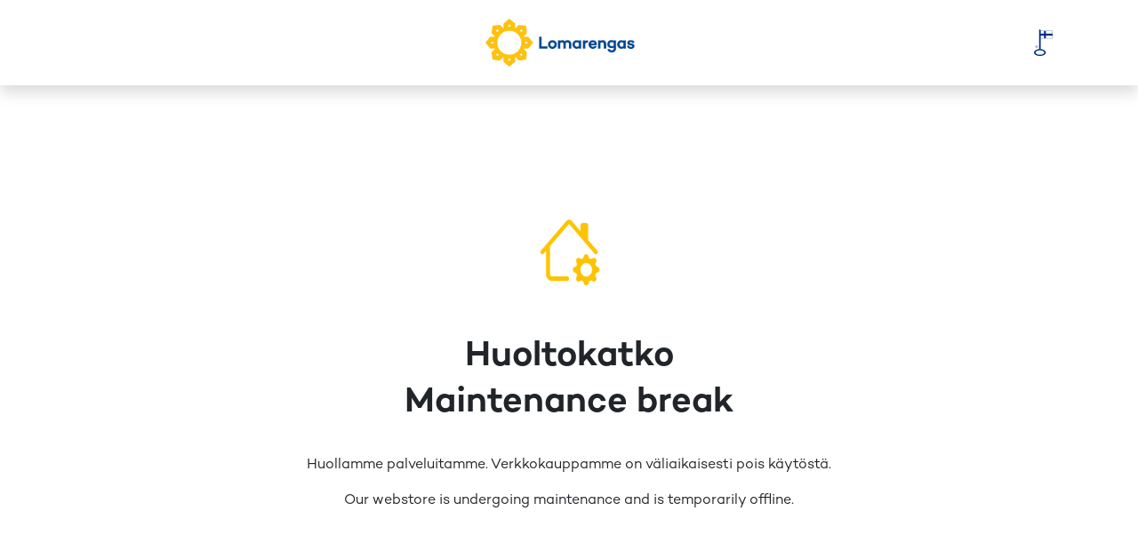

--- FILE ---
content_type: text/html; charset=utf-8
request_url: https://www.lomarengas.fi/en/cottage-search/ruka/ski-resort/ruka
body_size: 53964
content:
<!DOCTYPE html><html lang="en" class="__className_912bd1"><head><meta charSet="utf-8"/><meta name="viewport" content="width=device-width, initial-scale=1"/><link rel="stylesheet" href="/_next/static/css/ebe8eb530a5f70a2.css" data-precedence="next"/><link rel="stylesheet" href="/_next/static/css/c9719f687dbe7ace.css" data-precedence="next"/><link rel="stylesheet" href="/_next/static/css/f5b010d11021e904.css" data-precedence="next"/><link rel="stylesheet" href="/_next/static/css/83ac6cb13a9002c6.css" data-precedence="next"/><link rel="preload" as="script" fetchPriority="low" href="/_next/static/chunks/webpack-1b68df5da69b8ad6.js"/><script src="/_next/static/chunks/4bd1b696-9909f507f95988b8.js" async=""></script><script src="/_next/static/chunks/5964-74dd16868a1b7785.js" async=""></script><script src="/_next/static/chunks/main-app-7bb41c4872f29477.js" async=""></script><script src="/_next/static/chunks/2069-498a294c82ba7d63.js" async=""></script><script src="/_next/static/chunks/1551-d39008d7a76f7a47.js" async=""></script><script src="/_next/static/chunks/1928-8c477238f06df098.js" async=""></script><script src="/_next/static/chunks/7970-416dd0a30952c799.js" async=""></script><script src="/_next/static/chunks/5541-a7cec7c0e05574a0.js" async=""></script><script src="/_next/static/chunks/2368-f200c1292f27c054.js" async=""></script><script src="/_next/static/chunks/1832-f0f04676ea4cbc5b.js" async=""></script><script src="/_next/static/chunks/122-0e93f091f677763b.js" async=""></script><script src="/_next/static/chunks/8163-e937bcf8bac2d0fa.js" async=""></script><script src="/_next/static/chunks/6257-89ad9db2385c1f4d.js" async=""></script><script src="/_next/static/chunks/app/%5Blocale%5D/(shop)/cottage-search/%5B%5B...params%5D%5D/error-b92d700cb7adca6b.js" async=""></script><script src="/_next/static/chunks/app/global-error-c1d7ae407969581f.js" async=""></script><script src="/_next/static/chunks/app/%5Blocale%5D/(shop)/cottage-search/%5B%5B...params%5D%5D/page-699a0a633a864be5.js" async=""></script><script src="/_next/static/chunks/3854-1e76b5ceee507bf5.js" async=""></script><script src="/_next/static/chunks/app/%5Blocale%5D/layout-06f22c3b2ca6f57e.js" async=""></script><script src="/_next/static/chunks/4136-b3c64bfe9c238e9e.js" async=""></script><script src="/_next/static/chunks/app/%5Blocale%5D/(shop)/page-300818b337ef52fe.js" async=""></script><link rel="preload" href="https://www.googletagmanager.com/gtm.js?id=GTM-5MKVPM" as="script"/><meta name="next-size-adjust" content=""/><title>Cottage search | Lomarengas</title><meta name="description" content="Lomarengas has the widest selection of holiday homes. Explore destinations and book!"/><meta name="author" content="Lomarengas"/><meta name="robots" content="index, follow"/><link rel="canonical" href="https://www.lomarengas.fi/en/cottage-search/ruka/ski-resort/ruka"/><meta property="og:title" content="Cottage search | Lomarengas"/><meta property="og:description" content="Lomarengas has the widest selection of holiday homes. Explore destinations and book!"/><meta name="twitter:card" content="summary"/><meta name="twitter:title" content="Cottage search | Lomarengas"/><meta name="twitter:description" content="Lomarengas has the widest selection of holiday homes. Explore destinations and book!"/><link rel="icon" href="/favicon.ico" type="image/x-icon" sizes="16x16"/><link rel="icon" href="/icon.svg?2b17f901a41e2bb6" type="image/svg+xml" sizes="any"/><link rel="apple-touch-icon" href="/apple-icon.png?4e028ff98694daef" type="image/png" sizes="192x192"/><script src="/_next/static/chunks/polyfills-42372ed130431b0a.js" noModule=""></script></head><body><div hidden=""><!--$--><!--/$--></div><!--$?--><template id="B:0"></template><header class="header bg-white shadow px-xl-48"><div class="container position-relative d-flex flex-wrap flex-lg-nowrap align-items-center justify-content-between h-100"><button class="btn btn-link d-lg-none header-menu-toggler p-4" type="button" data-toggle="collapse" data-target="#navMain" aria-controls="navMain" aria-expanded="false" aria-label="Toggle navigation"><span class=" bi bi-list"></span></button><a class="header-logo d-flex align-items-center cursor-pointer me-md-16" href="/"><img alt="Lomarengas" loading="lazy" width="336" height="106" decoding="async" data-nimg="1" class="header-logo-img h-100" style="color:transparent" srcSet="/_next/image?url=%2F_next%2Fstatic%2Fmedia%2Flomarengas-logo-24.f6303c7b.webp&amp;w=384&amp;q=75 1x, /_next/image?url=%2F_next%2Fstatic%2Fmedia%2Flomarengas-logo-24.f6303c7b.webp&amp;w=750&amp;q=75 2x" src="/_next/image?url=%2F_next%2Fstatic%2Fmedia%2Flomarengas-logo-24.f6303c7b.webp&amp;w=750&amp;q=75"/></a><div class="d-block d-lg-none p-16"></div><div class="nav-collapse d-lg-flex flex-column flex-lg-row w-100 h-100"><div class="nav-main mx-lg-auto d-lg-flex align-items-center order-2 order-lg-1" id="navMain"></div><span class="d-block text-center order-last px-16 py-24 py-lg-0 d-flex flex-nowrap justify-content-center align-items-center"><img alt="Avainlippu" loading="lazy" width="21" height="30" decoding="async" data-nimg="1" style="color:transparent" srcSet="/_next/image?url=%2F_next%2Fstatic%2Fmedia%2Favainlippu_60.a2c67233.png&amp;w=32&amp;q=75 1x, /_next/image?url=%2F_next%2Fstatic%2Fmedia%2Favainlippu_60.a2c67233.png&amp;w=48&amp;q=75 2x" src="/_next/image?url=%2F_next%2Fstatic%2Fmedia%2Favainlippu_60.a2c67233.png&amp;w=48&amp;q=75"/></span></div></div></header><!--/$--><div class="bg-secondary py-16"><div class="container"><div class="search d-flex flex-column gap-8"><button type="button" aria-controls="example-collapse-text" aria-expanded="false" class="search-collapse-btn d-block d-lg-none bg-white fs-6 form-control py-8 px-16 d-flex justify-content-between align-items-center gap-16 btn btn-filter"><span class=" bi bi-search"></span><span class="w-100 d-flex flex-column lh-1 gap-0"><span class="fw-semibold">Ruka</span><span class="font-size-small text-muted mb-4"></span><span class="font-size-small text-muted">Persons</span></span><span class=" bi bi-chevron-down"></span></button><div class="d-lg-block search-collapse collapse"><div class="g-8 g-lg-16 row"><div class="col"><div class="dropdown"><div class="position-relative"><span class="position-absolute top-50 start-0 ms-16 translate-middle-y bi bi-search"></span><input placeholder="Search..." type="text" class="border-white ps-48 form-control" value="Ruka"/></div></div></div><div class="col-lg-3 col-12"><div class="dropdown-modal dropdown"><div class="position-relative"><span class="position-absolute top-50 start-0 ms-16 translate-middle-y bi bi-calendar3"></span><input placeholder="Arrival → departure" type="text" readOnly="" class="border-white ps-48 form-control" value=""/></div></div></div><div class="col-lg-3 col-12"><div class="dropdown-modal dropdown"><div class="position-relative"><span class="position-absolute top-50 start-0 ms-16 translate-middle-y bi bi-people"></span><input aria-label="Amount of persons" type="text" readOnly="" class="border-white ps-48 form-control" value="Amount of persons"/></div></div></div><div class="col-lg-auto"><button type="button" class="searchbar-btn-book font-size-base w-100 btn btn-book">Search</button></div></div></div></div></div></div><div class="cottage-search-filters position-relative bg-white"><div class="container"><div class="filters bg-white py-lg-16"><div class="d-flex flex-column h-100 flex-column flex-lg-row align-items-center gap-8"><div class="filters-header py-8 py-lg-0 px-16 px-lg-0 d-flex justify-content-between align-items-center"><button type="button" class="d-lg-none fs-5 p-8 btn btn-link"><span class=" bi bi-x-lg"></span></button></div><div class="filters-body p-16 p-lg-0 h-100 w-100"><div class="d-flex flex-column flex-lg-row gap-8"><div class="dropdown-filter dropdown"><button type="button" id="filter-dropdown-price" aria-expanded="false" class="dropdown-filter-button d-flex justify-content-between align-items-center position-relative dropdown-toggle btn btn-filter btn-sm">Price</button></div><div class="dropdown-filter dropdown"><button type="button" id="filter-dropdown-rooms" aria-expanded="false" class="dropdown-filter-button d-flex justify-content-between align-items-center position-relative dropdown-toggle btn btn-filter btn-sm">Bedrooms and WC</button></div><div class="dropdown-filter dropdown"><button type="button" id="filter-dropdown-rating" aria-expanded="false" class="dropdown-filter-button d-flex justify-content-between align-items-center position-relative dropdown-toggle btn btn-filter btn-sm">Quality rating</button></div><div class="dropdown-filter dropdown"><button type="button" id="filter-dropdown-area" aria-expanded="false" class="dropdown-filter-button d-flex justify-content-between align-items-center position-relative dropdown-toggle btn btn-filter btn-sm">Area</button></div><div class="dropdown-filter dropdown"><button type="button" id="filter-dropdown-distances" aria-expanded="false" class="dropdown-filter-button d-flex justify-content-between align-items-center position-relative dropdown-toggle btn btn-filter btn-sm">Distances</button></div><div class="dropdown-filter dropdown"><button type="button" id="filter-dropdown-features" aria-expanded="false" class="dropdown-filter-button d-flex justify-content-between align-items-center position-relative dropdown-toggle btn btn-filter btn-sm">Equipment</button></div><div class="dropdown-filter dropdown"><button type="button" id="filter-dropdown-others" aria-expanded="false" class="dropdown-filter-button d-flex justify-content-between align-items-center position-relative dropdown-toggle btn btn-filter btn-sm">Other</button></div></div></div><div class="filters-footer d-flex gap-8 w-100 d-lg-none py-16 px-16 border-top justify-content-between align-items-center"><button type="button" class="px-16 btn btn-outline-blue btn-sm">Clear search filters</button><button type="button" class="px-16 btn btn-blue btn-sm">Show destinations</button></div></div></div></div></div><div class="cottage-search-page"><div class="position-relative"><div class="container-searchresults mb-48 container"><div class="me-lg-n16 row"><!--$?--><template id="B:1"></template><div class="pt-24 pe-lg-32 col-xxl-12 col-lg-12"><div class="pt-48"><div class="cottage-search-results"><div class="gy-48 row row-cols-xxl-4 row-cols-xl-3 row-cols-lg-2 row-cols-md-2 row-cols-sm-1 row-cols-1"><div class="cottage-search-results-item col"><div class="shadow card"><div class="skeleton rounded-top rounded-bottom-0" style="height:200px"></div><div class="card-body"><div class="skeleton mb-8 w-75" style="height:24px"></div><div class="skeleton mb-8 w-100"></div><div class="skeleton mb-24 w-25" style="height:12px"></div><div class="row"><div class="col"><div class="skeleton mb-8"></div></div><div class="col"><div class="skeleton mb-8"></div></div></div><div class="row"><div class="col"><div class="skeleton mb-24"></div></div><div class="col"><div class="skeleton mb-24"></div></div></div><div class="skeleton" style="height:46px"></div></div></div></div><div class="cottage-search-results-item col"><div class="shadow card"><div class="skeleton rounded-top rounded-bottom-0" style="height:200px"></div><div class="card-body"><div class="skeleton mb-8 w-75" style="height:24px"></div><div class="skeleton mb-8 w-100"></div><div class="skeleton mb-24 w-25" style="height:12px"></div><div class="row"><div class="col"><div class="skeleton mb-8"></div></div><div class="col"><div class="skeleton mb-8"></div></div></div><div class="row"><div class="col"><div class="skeleton mb-24"></div></div><div class="col"><div class="skeleton mb-24"></div></div></div><div class="skeleton" style="height:46px"></div></div></div></div><div class="cottage-search-results-item col"><div class="shadow card"><div class="skeleton rounded-top rounded-bottom-0" style="height:200px"></div><div class="card-body"><div class="skeleton mb-8 w-75" style="height:24px"></div><div class="skeleton mb-8 w-100"></div><div class="skeleton mb-24 w-25" style="height:12px"></div><div class="row"><div class="col"><div class="skeleton mb-8"></div></div><div class="col"><div class="skeleton mb-8"></div></div></div><div class="row"><div class="col"><div class="skeleton mb-24"></div></div><div class="col"><div class="skeleton mb-24"></div></div></div><div class="skeleton" style="height:46px"></div></div></div></div><div class="cottage-search-results-item col"><div class="shadow card"><div class="skeleton rounded-top rounded-bottom-0" style="height:200px"></div><div class="card-body"><div class="skeleton mb-8 w-75" style="height:24px"></div><div class="skeleton mb-8 w-100"></div><div class="skeleton mb-24 w-25" style="height:12px"></div><div class="row"><div class="col"><div class="skeleton mb-8"></div></div><div class="col"><div class="skeleton mb-8"></div></div></div><div class="row"><div class="col"><div class="skeleton mb-24"></div></div><div class="col"><div class="skeleton mb-24"></div></div></div><div class="skeleton" style="height:46px"></div></div></div></div><div class="cottage-search-results-item col"><div class="shadow card"><div class="skeleton rounded-top rounded-bottom-0" style="height:200px"></div><div class="card-body"><div class="skeleton mb-8 w-75" style="height:24px"></div><div class="skeleton mb-8 w-100"></div><div class="skeleton mb-24 w-25" style="height:12px"></div><div class="row"><div class="col"><div class="skeleton mb-8"></div></div><div class="col"><div class="skeleton mb-8"></div></div></div><div class="row"><div class="col"><div class="skeleton mb-24"></div></div><div class="col"><div class="skeleton mb-24"></div></div></div><div class="skeleton" style="height:46px"></div></div></div></div><div class="cottage-search-results-item col"><div class="shadow card"><div class="skeleton rounded-top rounded-bottom-0" style="height:200px"></div><div class="card-body"><div class="skeleton mb-8 w-75" style="height:24px"></div><div class="skeleton mb-8 w-100"></div><div class="skeleton mb-24 w-25" style="height:12px"></div><div class="row"><div class="col"><div class="skeleton mb-8"></div></div><div class="col"><div class="skeleton mb-8"></div></div></div><div class="row"><div class="col"><div class="skeleton mb-24"></div></div><div class="col"><div class="skeleton mb-24"></div></div></div><div class="skeleton" style="height:46px"></div></div></div></div><div class="cottage-search-results-item col"><div class="shadow card"><div class="skeleton rounded-top rounded-bottom-0" style="height:200px"></div><div class="card-body"><div class="skeleton mb-8 w-75" style="height:24px"></div><div class="skeleton mb-8 w-100"></div><div class="skeleton mb-24 w-25" style="height:12px"></div><div class="row"><div class="col"><div class="skeleton mb-8"></div></div><div class="col"><div class="skeleton mb-8"></div></div></div><div class="row"><div class="col"><div class="skeleton mb-24"></div></div><div class="col"><div class="skeleton mb-24"></div></div></div><div class="skeleton" style="height:46px"></div></div></div></div><div class="cottage-search-results-item col"><div class="shadow card"><div class="skeleton rounded-top rounded-bottom-0" style="height:200px"></div><div class="card-body"><div class="skeleton mb-8 w-75" style="height:24px"></div><div class="skeleton mb-8 w-100"></div><div class="skeleton mb-24 w-25" style="height:12px"></div><div class="row"><div class="col"><div class="skeleton mb-8"></div></div><div class="col"><div class="skeleton mb-8"></div></div></div><div class="row"><div class="col"><div class="skeleton mb-24"></div></div><div class="col"><div class="skeleton mb-24"></div></div></div><div class="skeleton" style="height:46px"></div></div></div></div></div></div></div></div><!--/$--></div></div></div></div><!--$--><!--/$--><div id="footer-container" class="footerContainer"><footer class="footer" id="footer"><div class="bg-primary py-48 px-16 px-sm-0 text-center text-white text-sm-left"><div class="container-fluid container"><div class="row align-items-top my-n16"><div class="col-sm-6 my-16 text-center text-body"><div></div></div><div class="col-sm-6 my-16 text-center text-body"><div><p><span class="d-block h5 mb-24 "><strong>Follow us</strong><br></span></p>
<div class="d-inline-block h4"><a class="d-inline-block hover-scale text-body mx-8" href="https://www.facebook.com/lomarengas/" target="_blank" rel="noopener"><span class=" bi bi-facebook">&nbsp;</span><span class="visually-hidden">Facebook</span></a> <a class="d-inline-block hover-scale text-body mx-8" href="https://www.instagram.com/lomarengas/" target="_blank" rel="noopener"><span class=" bi bi-instagram">&nbsp;</span><span class="visually-hidden">Instagram</span></a> <a class="d-inline-block hover-scale text-body mx-8" href="https://www.youtube.com/channel/UC54O1Rz70Lj7HxuKyJDIzIw" target="_blank" rel="noopener"><span class=" bi bi-youtube">&nbsp;</span><span class="visually-hidden">Youtube</span></a> <a class="d-inline-block hover-scale text-body mx-8" href="https://www.linkedin.com/company/24790132/" target="_blank" rel="noopener"><span class=" bi bi-linkedin">&nbsp;</span><span class="visually-hidden">LinkedIn</span></a></div></div></div></div></div></div></footer><div id="footerBottom" class="bg-white border-top py-0 py-md-16"><div class="container-fluid py-32 py-xl-48 container"><div class="row"><div class="col-12 col-md-6 col-lg-3 pb-32 pb-xl-16 text-center text-md-start"><a href="/en" class="navbar-brand navbar-brand-fi pt-0 px-0 mr-lg-2 mb-24 d-inline-block text-center cursor-pointer"><img alt="Lomarengas" loading="lazy" width="180" height="120" decoding="async" data-nimg="1" class="navbar-brand-img navbar-brand-img-fi" style="color:transparent" srcSet="/_next/image?url=https%3A%2F%2Flomarengas.infoweb.fi%2Fmedia%2Flogot%2Flomarengas-logo-24-pysty.png&amp;w=256&amp;q=75 1x, /_next/image?url=https%3A%2F%2Flomarengas.infoweb.fi%2Fmedia%2Flogot%2Flomarengas-logo-24-pysty.png&amp;w=384&amp;q=75 2x" src="/_next/image?url=https%3A%2F%2Flomarengas.infoweb.fi%2Fmedia%2Flogot%2Flomarengas-logo-24-pysty.png&amp;w=384&amp;q=75"/></a><div><p class="footer-column-p font-size-small mb-0">Lomarengas Oy<br>Siltasaarenkatu 8-10<br>FI-00530 Helsinki<br>Finland</p></div></div><div class="col-12 col-md-6 col-lg-3 pb-32 pb-xl-16 text-center text-md-start"><div><h5 class="mb-15">Ota yhteyttä</h5>
<p class="footer-column-p font-size-small font-weight-bold mb-1"><a href="mailto:myynti@lomarengas.fi">myynti@lomarengas.fi</a><br><a href="https://www.lomarengas.fi">www.lomarengas.fi</a></p></div></div><div class="col-12 col-md-6 col-lg-3 pb-32 pb-xl-16 text-center text-md-start"><div><h5 class="mb-15">Customer service</h5>
<p class="footer-column-p font-size-small mb-1"><a class="d-block font-weight-bold" href="tel:0306 502 502">0306 502 502</a></p>
<p class="footer-column-p font-size-small mb-1">Telephone service on workdays Mon-Fri&nbsp;8:30-17:00<br>On Saturdays 10:00-18:00</p>
<h6 class="footer-column-p font-size-mini mb-0 text-offblack">Call charges from Finnish landline 8,35 c/call + 3,2 c/min<br>Call charge from Finnish mobile phone 19,2 c/min</h6></div></div><div class="col-12 col-md-6 col-lg-3 pb-32 pb-xl-16 text-center text-md-start"><div><h5 class="  mb-15">See more</h5>
<ul class="list-unstyled mb-15 font-size-small">
<li class="pt-8 pt-md-0 pb-8"><a href="/en/i/faq">FAQ</a></li>
<li class="pt-8 pt-md-0 pb-8"><a href="/i/yhteystiedot/ota-yhteytta/palaute">Send feedback</a></li>
<li class="pt-8 pt-md-0 pb-8"><a href="/en/i/about-us">About us</a></li>
</ul></div></div></div></div></div><div class="border-top"><div class="container-fluid text-center py-32"><div class=""><div class="paymentlogos align-items-center justify-content-center d-flex paymentlogos-compact"><div class="text-center p-8 p-lg-24 align-items-center justify-content-center d-flex"><img alt="Paytrail maksutavat" loading="lazy" width="676" height="150" decoding="async" data-nimg="1" class="img-fluid d-md-none" style="color:transparent" srcSet="/_next/image?url=https%3A%2F%2Flomarengas.infoweb.fi%2Fmedia%2Fimages%2Fpaymentlogos-25-10-compact.png&amp;w=750&amp;q=75 1x, /_next/image?url=https%3A%2F%2Flomarengas.infoweb.fi%2Fmedia%2Fimages%2Fpaymentlogos-25-10-compact.png&amp;w=1920&amp;q=75 2x" src="/_next/image?url=https%3A%2F%2Flomarengas.infoweb.fi%2Fmedia%2Fimages%2Fpaymentlogos-25-10-compact.png&amp;w=1920&amp;q=75"/><img alt="Paytrail maksutavat" loading="lazy" width="1174" height="95" decoding="async" data-nimg="1" class="img-fluid d-none d-md-block" style="color:transparent" srcSet="/_next/image?url=https%3A%2F%2Flomarengas.infoweb.fi%2Fmedia%2Fimages%2Fpaymentlogoswide-25-10.png&amp;w=1200&amp;q=75 1x, /_next/image?url=https%3A%2F%2Flomarengas.infoweb.fi%2Fmedia%2Fimages%2Fpaymentlogoswide-25-10.png&amp;w=3840&amp;q=75 2x" src="/_next/image?url=https%3A%2F%2Flomarengas.infoweb.fi%2Fmedia%2Fimages%2Fpaymentlogoswide-25-10.png&amp;w=3840&amp;q=75"/></div></div></div></div></div><div class="border-top"><div class="container container-fluid py-24"><div class="row my-n16"><div class="col-md-4 py-16 order-2 order-md-1 d-flex align-items-center justify-content-center justify-content-md-start"><p class="font-size-small text-offblack mb-0">© Lomarengas Oy <!-- -->2026</p></div><div class="col-md-8 py-16 order-1 order-md-2 d-flex align-items-center justify-content-center justify-content-md-end flex-column flex-md-row"><a class="font-size-small text-center ml-md-2 py-8" href="#">Muuta evästeasetuksia</a><a class="font-size-small text-center ms-md-8 py-8" href="https://www.lomarengas.fi/en/i/faq/terms-of-booking">Terms of booking</a><a class="font-size-small text-center ms-md-8 py-8" href="https://www.lomarengas.fi/en/i/faq/privacy-policy#:~:text=privacy%2Dpolicy%2D2025%2Dlomarengas%2D81%20(.pdf)"> Privacy statement</a><a class="font-size-small text-center ms-md-8 py-8" href="/en/i/faq/cookie-declaration">Cookie declaration</a><a class="font-size-small text-center ms-md-8 py-8" href="/en/i/about-us/company-info/accessibility-statement">Accessibility statement</a></div></div></div></div></div><script>requestAnimationFrame(function(){$RT=performance.now()});</script><script src="/_next/static/chunks/webpack-1b68df5da69b8ad6.js" id="_R_" async=""></script><div hidden id="S:0"><header class="header bg-white shadow px-xl-48"><div class="container position-relative d-flex flex-wrap flex-lg-nowrap align-items-center justify-content-between h-100"><button class="btn btn-link d-lg-none header-menu-toggler p-4" type="button" data-toggle="collapse" data-target="#navMain" aria-controls="navMain" aria-expanded="false" aria-label="Toggle navigation"><span class=" bi bi-list"></span></button><a class="header-logo d-flex align-items-center cursor-pointer me-md-16" href="/en"><img alt="Lomarengas" loading="lazy" width="336" height="106" decoding="async" data-nimg="1" class="header-logo-img h-100" style="color:transparent" srcSet="/_next/image?url=https%3A%2F%2Flomarengas.infoweb.fi%2Fmedia%2Flogot%2Flomarengas-logo-24.png&amp;w=384&amp;q=75 1x, /_next/image?url=https%3A%2F%2Flomarengas.infoweb.fi%2Fmedia%2Flogot%2Flomarengas-logo-24.png&amp;w=750&amp;q=75 2x" src="/_next/image?url=https%3A%2F%2Flomarengas.infoweb.fi%2Fmedia%2Flogot%2Flomarengas-logo-24.png&amp;w=750&amp;q=75"/></a><div class="d-block d-lg-none p-16"></div><div class="nav-collapse d-lg-flex flex-column flex-lg-row w-100 h-100"><div class="nav-main mx-lg-auto d-lg-flex align-items-center order-2 order-lg-1" id="navMain"><div class="d-lg-none py-16 px-24 border-top"><a class=" btn btn-blue w-100" href="/en/cottage-search"><span class="d-inline-block me-16">Search and book a cabin</span><span class=" bi bi-search" aria-hidden="true"></span></a></div><ul><li class=""><span class="link-wrapper d-block position-relative"><a class="" href="/en/cottage-search">Cottage search</a><button class="toggler collapsed" aria-controls="mm-4j5k9d3a0711dsmsgw7hmgf2n4" aria-expanded="false"><span class=" bi bi-plus-lg"></span><span class="visually-hidden">Avaa</span></button></span></li><li class="has-ul"><span class="link-wrapper d-block position-relative"><a class="" href="/en/i/ski-resorts">Ski resorts</a><button class="toggler collapsed" aria-controls="mm-49a8kr83a1bp67ezqxd2zrf6dt" aria-expanded="false"><span class=" bi bi-plus-lg"></span><span class="visually-hidden">Avaa</span></button></span><span class="collapse" id="mm-49a8kr83a1bp67ezqxd2zrf6dt"><ul><li class=""><span class="link-wrapper d-block position-relative"><a class="" href="/en/cottage-search/lappi/ski-resort/levi">Levi</a><button class="toggler d-lg-none collapsed" aria-controls="mm-411y0w27n6xxm6w45b4d5hx1mk" aria-expanded="false"><span class=" bi bi-plus-lg"></span><span class="visually-hidden">Avaa</span></button></span></li><li class=""><span class="link-wrapper d-block position-relative"><a class="" href="/en/cottage-search/lappi/ski-resort/yllas">Ylläs</a><button class="toggler d-lg-none collapsed" aria-controls="mm-496az0awfa2bmte89zb6c1enmm" aria-expanded="false"><span class=" bi bi-plus-lg"></span><span class="visually-hidden">Avaa</span></button></span></li><li class=""><span class="link-wrapper d-block position-relative"><a class="" href="/en/cottage-search/pohjois-pohjanmaa/ski-resort/ruka">Ruka</a><button class="toggler d-lg-none collapsed" aria-controls="mm-4anw4er3v7qr918t74wdwbz4xd" aria-expanded="false"><span class=" bi bi-plus-lg"></span><span class="visually-hidden">Avaa</span></button></span></li><li class=""><span class="link-wrapper d-block position-relative"><a class="" href="/en/cottage-search/kainuu/ski-resort/ukkohalla">Ukkohalla</a><button class="toggler d-lg-none collapsed" aria-controls="mm-4rwpt2sb2k757v0kt20vhve2xa" aria-expanded="false"><span class=" bi bi-plus-lg"></span><span class="visually-hidden">Avaa</span></button></span></li><li class=""><span class="link-wrapper d-block position-relative"><a class="" href="/en/cottage-search/kainuu/ski-resort/paljakka">Paljakka</a><button class="toggler d-lg-none collapsed" aria-controls="mm-4mjk9xrecrbkz4hgb28psew3wr" aria-expanded="false"><span class=" bi bi-plus-lg"></span><span class="visually-hidden">Avaa</span></button></span></li><li class=""><span class="link-wrapper d-block position-relative"><a class="" href="/en/cottage-search/kainuu/ski-resort/vuokatti">Vuokatti</a><button class="toggler d-lg-none collapsed" aria-controls="mm-44fd57mcaf0t56hfm767h5w5x6" aria-expanded="false"><span class=" bi bi-plus-lg"></span><span class="visually-hidden">Avaa</span></button></span></li><li class=""><span class="link-wrapper d-block position-relative"><a class="" href="/en/cottage-search/pohjois-savo/ski-resort/tahko">Tahko</a><button class="toggler d-lg-none collapsed" aria-controls="mm-4zm6y2p45aczg6s3jxzb57kfm6" aria-expanded="false"><span class=" bi bi-plus-lg"></span><span class="visually-hidden">Avaa</span></button></span></li><li class=""><span class="link-wrapper d-block position-relative"><a class="" href="/en/cottage-search/pohjois-karjala/ski-resort/koli">Koli</a><button class="toggler d-lg-none collapsed" aria-controls="mm-4qgt05s2f10qe4bnbpvyghg6x2" aria-expanded="false"><span class=" bi bi-plus-lg"></span><span class="visually-hidden">Avaa</span></button></span></li><li class=""><span class="link-wrapper d-block position-relative"><a class="" href="/en/cottage-search/lappi/ski-resort/saariselka">Saariselkä</a><button class="toggler d-lg-none collapsed" aria-controls="mm-4z2wkh9tksmfty879cs31cm5nm" aria-expanded="false"><span class=" bi bi-plus-lg"></span><span class="visually-hidden">Avaa</span></button></span></li><li class=""><span class="link-wrapper d-block position-relative"><a class="" href="/en/cottage-search/lappi/ski-resort/pallas">Pallas</a><button class="toggler d-lg-none collapsed" aria-controls="mm-4ds1rszrs729n3smm343wyjaxz" aria-expanded="false"><span class=" bi bi-plus-lg"></span><span class="visually-hidden">Avaa</span></button></span></li><li class=""><span class="link-wrapper d-block position-relative"><a class="" href="/en/cottage-search/lappi/ski-resort/olos">Olos</a><button class="toggler d-lg-none collapsed" aria-controls="mm-4rm4ra1byg57w1ydynxry8cgxe" aria-expanded="false"><span class=" bi bi-plus-lg"></span><span class="visually-hidden">Avaa</span></button></span></li><li class=""><span class="link-wrapper d-block position-relative"><a class="" href="/en/cottage-search/lappi/ski-resort/luosto">Luosto</a><button class="toggler d-lg-none collapsed" aria-controls="mm-4dw1az3gftrvqz0ex40v8wb85w" aria-expanded="false"><span class=" bi bi-plus-lg"></span><span class="visually-hidden">Avaa</span></button></span></li><li class=""><span class="link-wrapper d-block position-relative"><a class="" href="/en/cottage-search/lappi/ski-resort/pyha">Pyhä</a><button class="toggler d-lg-none collapsed" aria-controls="mm-4e8ehnymd4s75wf0163x2p0vmk" aria-expanded="false"><span class=" bi bi-plus-lg"></span><span class="visually-hidden">Avaa</span></button></span></li><li class=""><span class="link-wrapper d-block position-relative"><a class="" href="/en/cottage-search/lappi/ski-resort/sallatunturi">Salla</a><button class="toggler d-lg-none collapsed" aria-controls="mm-4f9gzse03cq52sayv9f28m2m5w" aria-expanded="false"><span class=" bi bi-plus-lg"></span><span class="visually-hidden">Avaa</span></button></span></li><li class=""><span class="link-wrapper d-block position-relative"><a class="" href="/en/cottage-search/pohjois-pohjanmaa/hiihtokeskus/iso-syote">Iso-Syöte</a><button class="toggler d-lg-none collapsed" aria-controls="mm-40rgfx6fzcf5c7q5fk5x5wvedf" aria-expanded="false"><span class=" bi bi-plus-lg"></span><span class="visually-hidden">Avaa</span></button></span></li><li class=""><span class="link-wrapper d-block position-relative"><a class="" href="/en/cottage-search/lappi/ski-resort/suomutunturi">Suomu</a><button class="toggler d-lg-none collapsed" aria-controls="mm-4wg0khshn8j9y6bwqmtjv4w9dw" aria-expanded="false"><span class=" bi bi-plus-lg"></span><span class="visually-hidden">Avaa</span></button></span></li><li class=""><span class="link-wrapper d-block position-relative"><a class="" href="/en/cottage-search/lappi/ski-resort/ounasvaara">Ounasvaara</a><button class="toggler d-lg-none collapsed" aria-controls="mm-47fzkqqaq8s9kxxk43z7c27tn5" aria-expanded="false"><span class=" bi bi-plus-lg"></span><span class="visually-hidden">Avaa</span></button></span></li><li class=""><span class="link-wrapper d-block position-relative"><a class="" href="/en/cottage-search/pohjois-savo/ski-resort/himos">Himos</a><button class="toggler d-lg-none collapsed" aria-controls="mm-4181c59yydksbz63vyf18qhpw1" aria-expanded="false"><span class=" bi bi-plus-lg"></span><span class="visually-hidden">Avaa</span></button></span></li><li class=""><span class="link-wrapper d-block position-relative"><a class="" href="/en/cottage-search/kanta-hame/ski-resort/messila">Messilä</a><button class="toggler d-lg-none collapsed" aria-controls="mm-429md8605dy487ff3sjvbde0xs" aria-expanded="false"><span class=" bi bi-plus-lg"></span><span class="visually-hidden">Avaa</span></button></span></li><li class=""><span class="link-wrapper d-block position-relative"><a class="" href="/en/cottage-search/kanta-hame/ski-resort/sappee">Sappee</a><button class="toggler d-lg-none collapsed" aria-controls="mm-4kphvsg5ty8he37kzqzw6ty3x0" aria-expanded="false"><span class=" bi bi-plus-lg"></span><span class="visually-hidden">Avaa</span></button></span></li></ul></span></li><li class="has-ul"><span class="link-wrapper d-block position-relative"><a class="" href="/en/i/faq">FAQ</a><button class="toggler collapsed" aria-controls="mm-423nshczb34sdx4y3ry9yeadca" aria-expanded="false"><span class=" bi bi-plus-lg"></span><span class="visually-hidden">Avaa</span></button></span><span class="collapse" id="mm-423nshczb34sdx4y3ry9yeadca"><ul><li class=""><span class="link-wrapper d-block position-relative"><a class="" href="/en/i/faq/terms-of-booking">Terms of booking</a><button class="toggler d-lg-none collapsed" aria-controls="mm-4gvjb04d9vskt0d5ahqa4se4na" aria-expanded="false"><span class=" bi bi-plus-lg"></span><span class="visually-hidden">Avaa</span></button></span></li><li class=""><span class="link-wrapper d-block position-relative"><a class="" href="/en/i/faq/faq-frequently-asked-questions">FAQ - Frequently Asked Questions</a><button class="toggler d-lg-none collapsed" aria-controls="mm-4f75hz1394qv8s9gmhm814pynw" aria-expanded="false"><span class=" bi bi-plus-lg"></span><span class="visually-hidden">Avaa</span></button></span></li><li class=""><span class="link-wrapper d-block position-relative"><a class="" href="/en/i/faq/about-finland">About Finland</a><button class="toggler d-lg-none collapsed" aria-controls="mm-402z5d9apkgvqrsajvspyfm2xj" aria-expanded="false"><span class=" bi bi-plus-lg"></span><span class="visually-hidden">Avaa</span></button></span></li><li class=""><span class="link-wrapper d-block position-relative"><a class="" href="/en/i/faq/fishing-in-finland">Fishing in Finland</a><button class="toggler d-lg-none collapsed" aria-controls="mm-4zdrddn0x17fk50xvx6dxejrc8" aria-expanded="false"><span class=" bi bi-plus-lg"></span><span class="visually-hidden">Avaa</span></button></span></li><li class=""><span class="link-wrapper d-block position-relative"><a class="" href="/en/i/faq/lakeside-cottages">Lakeside cottages</a><button class="toggler d-lg-none collapsed" aria-controls="mm-45npsbyr1bz6653qfbsp9824w1" aria-expanded="false"><span class=" bi bi-plus-lg"></span><span class="visually-hidden">Avaa</span></button></span></li><li class=""><span class="link-wrapper d-block position-relative"><a class="" href="/en/i/faq/ski-centers-in-finland">Ski centers in Finland</a><button class="toggler d-lg-none collapsed" aria-controls="mm-4qkqj857y9m09s10bg4sfzpfc5" aria-expanded="false"><span class=" bi bi-plus-lg"></span><span class="visually-hidden">Avaa</span></button></span></li><li class=""><span class="link-wrapper d-block position-relative"><a class="" href="/en/i/faq/wilderness-cabins">Wilderness cabins</a><button class="toggler d-lg-none collapsed" aria-controls="mm-4h98x74j03afxypk310z9vqpwv" aria-expanded="false"><span class=" bi bi-plus-lg"></span><span class="visually-hidden">Avaa</span></button></span></li><li class=""><span class="link-wrapper d-block position-relative"><a class="" href="/en/i/faq/for-travel-agencies">For Travel Agencies</a><button class="toggler d-lg-none collapsed" aria-controls="mm-4qcgp75w1bp2q3hrrcf8y4amxy" aria-expanded="false"><span class=" bi bi-plus-lg"></span><span class="visually-hidden">Avaa</span></button></span></li><li class=""><span class="link-wrapper d-block position-relative"><a class="" href="/en/i/faq/if-cancellation-insurance">If Cancellation Insurance</a><button class="toggler d-lg-none collapsed" aria-controls="mm-4b29g2j3j469516qm3n4f9c4dw" aria-expanded="false"><span class=" bi bi-plus-lg"></span><span class="visually-hidden">Avaa</span></button></span></li><li class=""><span class="link-wrapper d-block position-relative"><a class="" href="/en/i/faq/cookie-declaration">Cookie declaration</a><button class="toggler d-lg-none collapsed" aria-controls="mm-4txabedn237rj65s23e8t2p6nh" aria-expanded="false"><span class=" bi bi-plus-lg"></span><span class="visually-hidden">Avaa</span></button></span></li><li class=""><span class="link-wrapper d-block position-relative"><a class="" href="/en/i/faq/privacy-policy">Privacy Policy</a><button class="toggler d-lg-none collapsed" aria-controls="mm-4myxzej8dsjpww6xf3ssj4kbwv" aria-expanded="false"><span class=" bi bi-plus-lg"></span><span class="visually-hidden">Avaa</span></button></span></li></ul></span></li><li class="has-ul"><span class="link-wrapper d-block position-relative"><a class="" href="/en/i/contact">Contact</a><button class="toggler collapsed" aria-controls="mm-42w79qr449qk5r7zh1ptcd7dc5" aria-expanded="false"><span class=" bi bi-plus-lg"></span><span class="visually-hidden">Avaa</span></button></span><span class="collapse" id="mm-42w79qr449qk5r7zh1ptcd7dc5"><ul><li class=""><span class="link-wrapper d-block position-relative"><a class="" href="/en/i/contact/customer-service">Customer Service</a><button class="toggler d-lg-none collapsed" aria-controls="mm-4fs9zvbgv7jrx2djk6hph13mm4" aria-expanded="false"><span class=" bi bi-plus-lg"></span><span class="visually-hidden">Avaa</span></button></span></li><li class=""><span class="link-wrapper d-block position-relative"><a class="" href="/en/i/contact/would-you-like-to-rent-your-cottage">Would you like to rent your cottage?</a><button class="toggler d-lg-none collapsed" aria-controls="mm-4bmr1zdmsacsf63ky8cxsfwcm0" aria-expanded="false"><span class=" bi bi-plus-lg"></span><span class="visually-hidden">Avaa</span></button></span></li></ul></span></li><li class="has-ul"><span class="link-wrapper d-block position-relative"><a class="" href="/en/i/about-us">About us</a><button class="toggler collapsed" aria-controls="mm-4jnx1yea0fxk9xqh3ad8mqr3cb" aria-expanded="false"><span class=" bi bi-plus-lg"></span><span class="visually-hidden">Avaa</span></button></span><span class="collapse" id="mm-4jnx1yea0fxk9xqh3ad8mqr3cb"><ul><li class=""><span class="link-wrapper d-block position-relative"><a class="" href="/en/i/about-us/personnel">Personnel</a><button class="toggler d-lg-none collapsed" aria-controls="mm-4v6dd1a3tz92c5c22kgt8txpny" aria-expanded="false"><span class=" bi bi-plus-lg"></span><span class="visually-hidden">Avaa</span></button></span></li><li class="has-ul"><span class="link-wrapper d-block position-relative"><a class="" href="/en/i/about-us/company-info">Company info - About Lomarengas</a><button class="toggler d-lg-none collapsed" aria-controls="mm-496z803ebcz3w2grnnn7jtmfc1" aria-expanded="false"><span class=" bi bi-plus-lg"></span><span class="visually-hidden">Avaa</span></button></span><span class="collapse" id="mm-496z803ebcz3w2grnnn7jtmfc1"><ul><li><a class="" href="/en/i/about-us/company-info/sustainability">Sustainability</a></li><li><a class="" href="/en/i/about-us/company-info/accessibility-statement">Accessibility Statement</a></li><li><a class="" href="/en/i/about-us/company-info/our-story">Our Story</a></li></ul></span></li><li class=""><span class="link-wrapper d-block position-relative"><a class="" href="/en/i/about-us/why-lomarengas">Why book with Lomarengas</a><button class="toggler d-lg-none collapsed" aria-controls="mm-49fvjp5r79sv374y0hv9az7hn3" aria-expanded="false"><span class=" bi bi-plus-lg"></span><span class="visually-hidden">Avaa</span></button></span></li></ul></span></li></ul></div><div class="header-nav-icons py-8 py-lg-0 order-1 order-lg-2  d-flex flex-row flex-nowrap justify-content-center justify-content-lg-end align-items-center"><span><a hrefLang="fi" class="header-nav-icons-link btn btn-link p-8 mx-4" href="/fi/mokkihaku/ruka/ski-resort/ruka"><img alt="fi" loading="lazy" width="24" height="24" decoding="async" data-nimg="1" class="d-inline-block rounded-circle" style="color:transparent" srcSet="/_next/image?url=%2F_next%2Fstatic%2Fmedia%2Flang-fi-square.7aa18756.png&amp;w=32&amp;q=75 1x, /_next/image?url=%2F_next%2Fstatic%2Fmedia%2Flang-fi-square.7aa18756.png&amp;w=48&amp;q=75 2x" src="/_next/image?url=%2F_next%2Fstatic%2Fmedia%2Flang-fi-square.7aa18756.png&amp;w=48&amp;q=75"/></a></span></div><span class="d-block text-center order-last px-16 py-24 py-lg-0 d-flex flex-nowrap justify-content-center align-items-center"><img alt="Avainlippu" loading="lazy" width="21" height="30" decoding="async" data-nimg="1" style="color:transparent" srcSet="/_next/image?url=%2F_next%2Fstatic%2Fmedia%2Favainlippu_60.a2c67233.png&amp;w=32&amp;q=75 1x, /_next/image?url=%2F_next%2Fstatic%2Fmedia%2Favainlippu_60.a2c67233.png&amp;w=48&amp;q=75 2x" src="/_next/image?url=%2F_next%2Fstatic%2Fmedia%2Favainlippu_60.a2c67233.png&amp;w=48&amp;q=75"/></span></div></div></header></div><script>$RB=[];$RV=function(b){$RT=performance.now();for(var a=0;a<b.length;a+=2){var c=b[a],e=b[a+1];null!==e.parentNode&&e.parentNode.removeChild(e);var f=c.parentNode;if(f){var g=c.previousSibling,h=0;do{if(c&&8===c.nodeType){var d=c.data;if("/$"===d||"/&"===d)if(0===h)break;else h--;else"$"!==d&&"$?"!==d&&"$~"!==d&&"$!"!==d&&"&"!==d||h++}d=c.nextSibling;f.removeChild(c);c=d}while(c);for(;e.firstChild;)f.insertBefore(e.firstChild,c);g.data="$";g._reactRetry&&g._reactRetry()}}b.length=0};
$RC=function(b,a){if(a=document.getElementById(a))(b=document.getElementById(b))?(b.previousSibling.data="$~",$RB.push(b,a),2===$RB.length&&(b="number"!==typeof $RT?0:$RT,a=performance.now(),setTimeout($RV.bind(null,$RB),2300>a&&2E3<a?2300-a:b+300-a))):a.parentNode.removeChild(a)};$RC("B:0","S:0")</script><script>(self.__next_f=self.__next_f||[]).push([0])</script><script>self.__next_f.push([1,"1:\"$Sreact.fragment\"\n2:I[87555,[],\"\"]\n3:I[31295,[],\"\"]\n7:I[45944,[\"2069\",\"static/chunks/2069-498a294c82ba7d63.js\",\"1551\",\"static/chunks/1551-d39008d7a76f7a47.js\",\"1928\",\"static/chunks/1928-8c477238f06df098.js\",\"7970\",\"static/chunks/7970-416dd0a30952c799.js\",\"5541\",\"static/chunks/5541-a7cec7c0e05574a0.js\",\"2368\",\"static/chunks/2368-f200c1292f27c054.js\",\"1832\",\"static/chunks/1832-f0f04676ea4cbc5b.js\",\"122\",\"static/chunks/122-0e93f091f677763b.js\",\"8163\",\"static/chunks/8163-e937bcf8bac2d0fa.js\",\"6257\",\"static/chunks/6257-89ad9db2385c1f4d.js\",\"6878\",\"static/chunks/app/%5Blocale%5D/(shop)/cottage-search/%5B%5B...params%5D%5D/error-b92d700cb7adca6b.js\"],\"default\"]\n9:I[59665,[],\"OutletBoundary\"]\nb:I[74911,[],\"AsyncMetadataOutlet\"]\nd:I[59665,[],\"ViewportBoundary\"]\nf:I[59665,[],\"MetadataBoundary\"]\n10:\"$Sreact.suspense\"\n12:I[86935,[\"2069\",\"static/chunks/2069-498a294c82ba7d63.js\",\"1551\",\"static/chunks/1551-d39008d7a76f7a47.js\",\"1928\",\"static/chunks/1928-8c477238f06df098.js\",\"5541\",\"static/chunks/5541-a7cec7c0e05574a0.js\",\"122\",\"static/chunks/122-0e93f091f677763b.js\",\"4219\",\"static/chunks/app/global-error-c1d7ae407969581f.js\"],\"default\"]\n13:I[68020,[\"2069\",\"static/chunks/2069-498a294c82ba7d63.js\",\"1551\",\"static/chunks/1551-d39008d7a76f7a47.js\",\"1928\",\"static/chunks/1928-8c477238f06df098.js\",\"7970\",\"static/chunks/7970-416dd0a30952c799.js\",\"5541\",\"static/chunks/5541-a7cec7c0e05574a0.js\",\"2368\",\"static/chunks/2368-f200c1292f27c054.js\",\"1832\",\"static/chunks/1832-f0f04676ea4cbc5b.js\",\"122\",\"static/chunks/122-0e93f091f677763b.js\",\"8163\",\"static/chunks/8163-e937bcf8bac2d0fa.js\",\"6257\",\"static/chunks/6257-89ad9db2385c1f4d.js\",\"9797\",\"static/chunks/app/%5Blocale%5D/(shop)/cottage-search/%5B%5B...params%5D%5D/page-699a0a633a864be5.js\"],\"HeaderLoader\"]\n14:I[98956,[\"2069\",\"static/chunks/2069-498a294c82ba7d63.js\",\"1551\",\"static/chunks/1551-d39008d7a76f7a47.js\",\"1928\",\"static/chunks/1928-8c477238f06df098.js\",\"7970\",\"static/chunks/7970-416dd0a30952c799.js\",\"5541\",\"static/chunks/5541-a7cec7c0e05574a0.js\",\"2368\",\"static/chunks/2368-f200c1292f"])</script><script>self.__next_f.push([1,"27c054.js\",\"1832\",\"static/chunks/1832-f0f04676ea4cbc5b.js\",\"122\",\"static/chunks/122-0e93f091f677763b.js\",\"8163\",\"static/chunks/8163-e937bcf8bac2d0fa.js\",\"6257\",\"static/chunks/6257-89ad9db2385c1f4d.js\",\"9797\",\"static/chunks/app/%5Blocale%5D/(shop)/cottage-search/%5B%5B...params%5D%5D/page-699a0a633a864be5.js\"],\"Header\"]\n17:I[91928,[\"2069\",\"static/chunks/2069-498a294c82ba7d63.js\",\"1551\",\"static/chunks/1551-d39008d7a76f7a47.js\",\"1928\",\"static/chunks/1928-8c477238f06df098.js\",\"7970\",\"static/chunks/7970-416dd0a30952c799.js\",\"5541\",\"static/chunks/5541-a7cec7c0e05574a0.js\",\"2368\",\"static/chunks/2368-f200c1292f27c054.js\",\"1832\",\"static/chunks/1832-f0f04676ea4cbc5b.js\",\"122\",\"static/chunks/122-0e93f091f677763b.js\",\"8163\",\"static/chunks/8163-e937bcf8bac2d0fa.js\",\"6257\",\"static/chunks/6257-89ad9db2385c1f4d.js\",\"9797\",\"static/chunks/app/%5Blocale%5D/(shop)/cottage-search/%5B%5B...params%5D%5D/page-699a0a633a864be5.js\"],\"Footer\"]\n19:I[96063,[\"1551\",\"static/chunks/1551-d39008d7a76f7a47.js\",\"3854\",\"static/chunks/3854-1e76b5ceee507bf5.js\",\"8450\",\"static/chunks/app/%5Blocale%5D/layout-06f22c3b2ca6f57e.js\"],\"GoogleTagManager\"]\n1c:I[78830,[\"1551\",\"static/chunks/1551-d39008d7a76f7a47.js\",\"3854\",\"static/chunks/3854-1e76b5ceee507bf5.js\",\"8450\",\"static/chunks/app/%5Blocale%5D/layout-06f22c3b2ca6f57e.js\"],\"default\"]\n1e:I[7552,[\"1551\",\"static/chunks/1551-d39008d7a76f7a47.js\",\"3854\",\"static/chunks/3854-1e76b5ceee507bf5.js\",\"8450\",\"static/chunks/app/%5Blocale%5D/layout-06f22c3b2ca6f57e.js\"],\"NuqsAdapter\"]\n21:I[92809,[\"2069\",\"static/chunks/2069-498a294c82ba7d63.js\",\"1551\",\"static/chunks/1551-d39008d7a76f7a47.js\",\"1928\",\"static/chunks/1928-8c477238f06df098.js\",\"7970\",\"static/chunks/7970-416dd0a30952c799.js\",\"5541\",\"static/chunks/5541-a7cec7c0e05574a0.js\",\"2368\",\"static/chunks/2368-f200c1292f27c054.js\",\"1832\",\"static/chunks/1832-f0f04676ea4cbc5b.js\",\"122\",\"static/chunks/122-0e93f091f677763b.js\",\"8163\",\"static/chunks/8163-e937bcf8bac2d0fa.js\",\"6257\",\"static/chunks/6257-89ad9db2385c1f4d.js\",\"9797\",\"static/chunks/app/%5Blocale%5D/(shop)/cottage-"])</script><script>self.__next_f.push([1,"search/%5B%5B...params%5D%5D/page-699a0a633a864be5.js\"],\"default\"]\n22:I[33663,[\"2069\",\"static/chunks/2069-498a294c82ba7d63.js\",\"1551\",\"static/chunks/1551-d39008d7a76f7a47.js\",\"1928\",\"static/chunks/1928-8c477238f06df098.js\",\"7970\",\"static/chunks/7970-416dd0a30952c799.js\",\"5541\",\"static/chunks/5541-a7cec7c0e05574a0.js\",\"2368\",\"static/chunks/2368-f200c1292f27c054.js\",\"1832\",\"static/chunks/1832-f0f04676ea4cbc5b.js\",\"122\",\"static/chunks/122-0e93f091f677763b.js\",\"8163\",\"static/chunks/8163-e937bcf8bac2d0fa.js\",\"4136\",\"static/chunks/4136-b3c64bfe9c238e9e.js\",\"1721\",\"static/chunks/app/%5Blocale%5D/(shop)/page-300818b337ef52fe.js\"],\"NotFoundContent\"]\n:HL[\"/_next/static/css/ebe8eb530a5f70a2.css\",\"style\"]\n:HL[\"/_next/static/css/c9719f687dbe7ace.css\",\"style\"]\n:HL[\"/_next/static/css/f5b010d11021e904.css\",\"style\"]\n:HL[\"/_next/static/media/8128894828ce92f0-s.p.otf\",\"font\",{\"crossOrigin\":\"\",\"type\":\"font/otf\"}]\n:HL[\"/_next/static/media/9af7f7326ba41383-s.p.otf\",\"font\",{\"crossOrigin\":\"\",\"type\":\"font/otf\"}]\n:HL[\"/_next/static/media/a7b92b64a3225242-s.p.otf\",\"font\",{\"crossOrigin\":\"\",\"type\":\"font/otf\"}]\n:HL[\"/_next/static/media/d0cfa6b8d3366d9f-s.p.otf\",\"font\",{\"crossOrigin\":\"\",\"type\":\"font/otf\"}]\n:HL[\"/_next/static/media/f62ede1b04f9cb63-s.p.otf\",\"font\",{\"crossOrigin\":\"\",\"type\":\"font/otf\"}]\n:HL[\"/_next/static/css/83ac6cb13a9002c6.css\",\"style\"]\n"])</script><script>self.__next_f.push([1,"0:{\"P\":null,\"b\":\"DjBCQ8UinhbtM6V0FYVPi\",\"p\":\"\",\"c\":[\"\",\"en\",\"cottage-search\",\"ruka\",\"ski-resort\",\"ruka\"],\"i\":false,\"f\":[[[\"\",{\"children\":[[\"locale\",\"en\",\"d\"],{\"children\":[\"(shop)\",{\"children\":[\"cottage-search\",{\"children\":[[\"params\",\"ruka/ski-resort/ruka\",\"oc\"],{\"children\":[\"__PAGE__\",{}]}]}]}]}]},\"$undefined\",\"$undefined\",true],[\"\",[\"$\",\"$1\",\"c\",{\"children\":[[[\"$\",\"link\",\"0\",{\"rel\":\"stylesheet\",\"href\":\"/_next/static/css/ebe8eb530a5f70a2.css\",\"precedence\":\"next\",\"crossOrigin\":\"$undefined\",\"nonce\":\"$undefined\"}],[\"$\",\"link\",\"1\",{\"rel\":\"stylesheet\",\"href\":\"/_next/static/css/c9719f687dbe7ace.css\",\"precedence\":\"next\",\"crossOrigin\":\"$undefined\",\"nonce\":\"$undefined\"}],[\"$\",\"link\",\"2\",{\"rel\":\"stylesheet\",\"href\":\"/_next/static/css/f5b010d11021e904.css\",\"precedence\":\"next\",\"crossOrigin\":\"$undefined\",\"nonce\":\"$undefined\"}]],[\"$\",\"$L2\",null,{\"parallelRouterKey\":\"children\",\"error\":\"$undefined\",\"errorStyles\":\"$undefined\",\"errorScripts\":\"$undefined\",\"template\":[\"$\",\"$L3\",null,{}],\"templateStyles\":\"$undefined\",\"templateScripts\":\"$undefined\",\"notFound\":[\"$L4\",[[\"$\",\"link\",\"0\",{\"rel\":\"stylesheet\",\"href\":\"/_next/static/css/83ac6cb13a9002c6.css\",\"precedence\":\"next\",\"crossOrigin\":\"$undefined\",\"nonce\":\"$undefined\"}],[\"$\",\"link\",\"1\",{\"rel\":\"stylesheet\",\"href\":\"/_next/static/css/8a230b7c5d99d7ff.css\",\"precedence\":\"next\",\"crossOrigin\":\"$undefined\",\"nonce\":\"$undefined\"}]]],\"forbidden\":\"$undefined\",\"unauthorized\":\"$undefined\"}]]}],{\"children\":[[\"locale\",\"en\",\"d\"],[\"$\",\"$1\",\"c\",{\"children\":[[[\"$\",\"link\",\"0\",{\"rel\":\"stylesheet\",\"href\":\"/_next/static/css/83ac6cb13a9002c6.css\",\"precedence\":\"next\",\"crossOrigin\":\"$undefined\",\"nonce\":\"$undefined\"}]],\"$L5\"]}],{\"children\":[\"(shop)\",[\"$\",\"$1\",\"c\",{\"children\":[null,\"$L6\"]}],{\"children\":[\"cottage-search\",[\"$\",\"$1\",\"c\",{\"children\":[null,[\"$\",\"$L2\",null,{\"parallelRouterKey\":\"children\",\"error\":\"$undefined\",\"errorStyles\":\"$undefined\",\"errorScripts\":\"$undefined\",\"template\":[\"$\",\"$L3\",null,{}],\"templateStyles\":\"$undefined\",\"templateScripts\":\"$undefined\",\"notFound\":\"$undefined\",\"forbidden\":\"$undefined\",\"unauthorized\":\"$undefined\"}]]}],{\"children\":[[\"params\",\"ruka/ski-resort/ruka\",\"oc\"],[\"$\",\"$1\",\"c\",{\"children\":[null,[\"$\",\"$L2\",null,{\"parallelRouterKey\":\"children\",\"error\":\"$7\",\"errorStyles\":[],\"errorScripts\":[],\"template\":[\"$\",\"$L3\",null,{}],\"templateStyles\":\"$undefined\",\"templateScripts\":\"$undefined\",\"notFound\":\"$undefined\",\"forbidden\":\"$undefined\",\"unauthorized\":\"$undefined\"}]]}],{\"children\":[\"__PAGE__\",[\"$\",\"$1\",\"c\",{\"children\":[\"$L8\",null,[\"$\",\"$L9\",null,{\"children\":[\"$La\",[\"$\",\"$Lb\",null,{\"promise\":\"$@c\"}]]}]]}],{},null,false]},null,false]},null,false]},null,false]},null,false]},null,false],[\"$\",\"$1\",\"h\",{\"children\":[null,[[\"$\",\"$Ld\",null,{\"children\":\"$Le\"}],[\"$\",\"meta\",null,{\"name\":\"next-size-adjust\",\"content\":\"\"}]],[\"$\",\"$Lf\",null,{\"children\":[\"$\",\"div\",null,{\"hidden\":true,\"children\":[\"$\",\"$10\",null,{\"fallback\":null,\"children\":\"$L11\"}]}]}]]}],false]],\"m\":\"$undefined\",\"G\":[\"$12\",[]],\"s\":false,\"S\":false}\n"])</script><script>self.__next_f.push([1,"6:[[\"$\",\"$10\",null,{\"fallback\":[\"$\",\"$L13\",null,{}],\"children\":[\"$\",\"$L14\",null,{\"Content\":{\"content\":{\"HeaderContent\":{\"Culture\":{\"Text\":\"en\"},\"Logo\":{\"Paths\":[\"logot/lomarengas-logo-24.png\"],\"MediaTexts\":[\"\"]},\"Favorite\":{\"Value\":false},\"OmaLoma\":{\"Value\":false},\"NewsLetterNotification\":{\"Text\":null},\"NewsLetterSubscriptionUrl\":{\"Text\":\"/uutiskirje\"},\"NewsLetterLinkUrl\":{\"Text\":null},\"NewsLetterLinkText\":{\"Text\":\"We are currently performing maintenance on our website. Some features may be temporarily unavailable, but please check back again in a moment!\"},\"NewsLetterNotificationIcon\":{\"Text\":\"bi bi-wrench-adjustable\"},\"NewsLetterNotificationCssClass\":{\"Text\":\"text-body\"},\"OpenGraphImage\":{\"Paths\":[\"images/ogimage-en.jpg\"],\"MediaTexts\":[\"\"]}},\"TitlePart\":{\"Title\":\"Header - en\"},\"NewsLetterBar\":{\"Text\":{\"Text\":null},\"LinkUrl\":{\"Text\":null},\"LinkText\":{\"Text\":null},\"Icon\":{\"Text\":null}},\"WebHookPart\":{}},\"contentItemId\":\"49fzjb6nhktr53n71jbmg0spnr\",\"contentType\":\"HeaderContent\",\"createdUtc\":\"2023-02-01T13:10:13.2386598Z\",\"publishedUtc\":\"2025-10-30T13:38:20.0665529Z\",\"title\":\"Header - en\"},\"MenuPages\":[{\"contentItemId\":\"402z5d9apkgvqrsajvspyfm2xj\",\"parentContentItemId\":\"423nshczb34sdx4y3ry9yeadca\",\"contentType\":\"InfoPage\",\"culture\":\"en\",\"path\":\"/en/i/faq/about-finland\",\"sortIndex\":20230121081433,\"title\":\"About Finland\",\"level\":2,\"visibleInMenu\":true},{\"contentItemId\":\"4jnx1yea0fxk9xqh3ad8mqr3cb\",\"parentContentItemId\":\"4pa1txw3drbnjsk058j3ab1an2\",\"contentType\":\"InfoPage\",\"culture\":\"en\",\"path\":\"/en/i/about-us\",\"sortIndex\":20230120162712,\"title\":\"About us\",\"level\":1,\"visibleInMenu\":true},{\"contentItemId\":\"4z86p4cp6nz282z6kbc0xef2w0\",\"parentContentItemId\":\"496z803ebcz3w2grnnn7jtmfc1\",\"contentType\":\"InfoPage\",\"culture\":\"en\",\"path\":\"/en/i/about-us/company-info/accessibility-statement\",\"sortIndex\":20250701115758,\"title\":\"Accessibility Statement\",\"level\":3,\"visibleInMenu\":true},{\"contentItemId\":\"4tj8eahj0ycs50b87qatw5ahdt\",\"parentContentItemId\":\"4pa1txw3drbnjsk058j3ab1an2\",\"contentType\":\"InfoPage\",\"culture\":\"en\",\"path\":\"/en/i/cities\",\"sortIndex\":20230103101519,\"title\":\"Cities\",\"level\":1,\"visibleInMenu\":false},{\"contentItemId\":\"496z803ebcz3w2grnnn7jtmfc1\",\"parentContentItemId\":\"4jnx1yea0fxk9xqh3ad8mqr3cb\",\"contentType\":\"InfoPage\",\"culture\":\"en\",\"path\":\"/en/i/about-us/company-info\",\"sortIndex\":20230120165559,\"title\":\"Company info - About Lomarengas\",\"level\":2,\"visibleInMenu\":true},{\"contentItemId\":\"42w79qr449qk5r7zh1ptcd7dc5\",\"parentContentItemId\":\"4pa1txw3drbnjsk058j3ab1an2\",\"contentType\":\"InfoPage\",\"culture\":\"en\",\"path\":\"/en/i/contact\",\"sortIndex\":20230120162658,\"title\":\"Contact\",\"level\":1,\"visibleInMenu\":true},{\"contentItemId\":\"4txabedn237rj65s23e8t2p6nh\",\"parentContentItemId\":\"423nshczb34sdx4y3ry9yeadca\",\"contentType\":\"InfoPage\",\"culture\":\"en\",\"path\":\"/en/i/faq/cookie-declaration\",\"sortIndex\":20231121105145,\"title\":\"Cookie declaration\",\"level\":2,\"visibleInMenu\":true},{\"contentItemId\":\"4j5k9d3a0711dsmsgw7hmgf2n4\",\"parentContentItemId\":\"4pa1txw3drbnjsk058j3ab1an2\",\"contentType\":\"LinkPage\",\"culture\":\"en\",\"path\":\"/en/cottage-search\",\"sortIndex\":20230103101232,\"title\":\"Cottage search\",\"level\":1,\"visibleInMenu\":true},{\"contentItemId\":\"4fs9zvbgv7jrx2djk6hph13mm4\",\"parentContentItemId\":\"42w79qr449qk5r7zh1ptcd7dc5\",\"contentType\":\"InfoPage\",\"culture\":\"en\",\"path\":\"/en/i/contact/customer-service\",\"sortIndex\":20230120163109,\"title\":\"Customer Service\",\"level\":2,\"visibleInMenu\":true},{\"contentItemId\":\"4za1htj183grhy8ngc9ky4n8xf\",\"parentContentItemId\":\"4bab045hqz40wv1y0ds8qwwsmx\",\"contentType\":\"LinkPage\",\"culture\":\"en\",\"path\":\"/en/cottage-search/etela-karjala\",\"sortIndex\":4,\"title\":\"Etelä-Karjala\",\"level\":2,\"visibleInMenu\":true},{\"contentItemId\":\"4fqwqw7ymnyy1wc27a04yfp8dz\",\"parentContentItemId\":\"4bab045hqz40wv1y0ds8qwwsmx\",\"contentType\":\"LinkPage\",\"culture\":\"en\",\"path\":\"/en/cottage-search/etela-pohjanmaa\",\"sortIndex\":10,\"title\":\"Etelä-Pohjanmaa\",\"level\":2,\"visibleInMenu\":true},{\"contentItemId\":\"4cehw1bcjb8pq4yz69sep5k7wf\",\"parentContentItemId\":\"4bab045hqz40wv1y0ds8qwwsmx\",\"contentType\":\"LinkPage\",\"culture\":\"en\",\"path\":\"/en/cottage-search/etela-savo\",\"sortIndex\":8,\"title\":\"Etelä-Savo\",\"level\":2,\"visibleInMenu\":true},{\"contentItemId\":\"423nshczb34sdx4y3ry9yeadca\",\"parentContentItemId\":\"4pa1txw3drbnjsk058j3ab1an2\",\"contentType\":\"InfoPage\",\"culture\":\"en\",\"path\":\"/en/i/faq\",\"sortIndex\":20230120162636,\"title\":\"FAQ\",\"level\":1,\"visibleInMenu\":true},{\"contentItemId\":\"4f75hz1394qv8s9gmhm814pynw\",\"parentContentItemId\":\"423nshczb34sdx4y3ry9yeadca\",\"contentType\":\"InfoPage\",\"culture\":\"en\",\"path\":\"/en/i/faq/faq-frequently-asked-questions\",\"sortIndex\":20230120170215,\"title\":\"FAQ - Frequently Asked Questions\",\"level\":2,\"visibleInMenu\":true},{\"contentItemId\":\"4zdrddn0x17fk50xvx6dxejrc8\",\"parentContentItemId\":\"423nshczb34sdx4y3ry9yeadca\",\"contentType\":\"InfoPage\",\"culture\":\"en\",\"path\":\"/en/i/faq/fishing-in-finland\",\"sortIndex\":20230121083021,\"title\":\"Fishing in Finland\",\"level\":2,\"visibleInMenu\":true},{\"contentItemId\":\"4qcgp75w1bp2q3hrrcf8y4amxy\",\"parentContentItemId\":\"423nshczb34sdx4y3ry9yeadca\",\"contentType\":\"InfoPage\",\"culture\":\"en\",\"path\":\"/en/i/faq/for-travel-agencies\",\"sortIndex\":20230121084838,\"title\":\"For Travel Agencies\",\"level\":2,\"visibleInMenu\":true},{\"contentItemId\":\"4pe06s50mjrmw003kphxgn47dp\",\"parentContentItemId\":\"4tj8eahj0ycs50b87qatw5ahdt\",\"contentType\":\"LinkPage\",\"culture\":\"en\",\"path\":\"/en/cottage-search/pohjois-pohjanmaa/hailuoto\",\"sortIndex\":17,\"title\":\"Hailuoto\",\"level\":2,\"visibleInMenu\":true},{\"contentItemId\":\"4rnm3jy2wsy0xwhw77fqdkz1cj\",\"parentContentItemId\":\"4tj8eahj0ycs50b87qatw5ahdt\",\"contentType\":\"LinkPage\",\"culture\":\"en\",\"path\":\"/en/cottage-search/kanta-hame/hameenlinna\",\"sortIndex\":2,\"title\":\"Hämeenlinna\",\"level\":2,\"visibleInMenu\":true},{\"contentItemId\":\"4y8bfjvryvzx06sgg8g2g3eyx2\",\"parentContentItemId\":\"4tj8eahj0ycs50b87qatw5ahdt\",\"contentType\":\"LinkPage\",\"culture\":\"en\",\"path\":\"/en/cottage-search/uusimaa/helsinki\",\"sortIndex\":4,\"title\":\"Helsinki\",\"level\":2,\"visibleInMenu\":true},{\"contentItemId\":\"4181c59yydksbz63vyf18qhpw1\",\"parentContentItemId\":\"49a8kr83a1bp67ezqxd2zrf6dt\",\"contentType\":\"LinkPage\",\"culture\":\"en\",\"path\":\"/en/cottage-search/pohjois-savo/ski-resort/himos\",\"sortIndex\":17,\"title\":\"Himos\",\"level\":2,\"visibleInMenu\":true},{\"contentItemId\":\"4pa1txw3drbnjsk058j3ab1an2\",\"parentContentItemId\":null,\"contentType\":\"HomePage\",\"culture\":\"en\",\"path\":\"/en\",\"sortIndex\":20221102140341,\"title\":\"Home\",\"level\":0,\"visibleInMenu\":true},{\"contentItemId\":\"442267rm2mar3z044hcn18cfcn\",\"parentContentItemId\":\"423nshczb34sdx4y3ry9yeadca\",\"contentType\":\"LinkPage\",\"culture\":\"en\",\"path\":\"/en/if-cancellation-insurance\",\"sortIndex\":20250530140944,\"title\":\"If cancellation insurance\",\"level\":0,\"visibleInMenu\":false},{\"contentItemId\":\"4b29g2j3j469516qm3n4f9c4dw\",\"parentContentItemId\":\"423nshczb34sdx4y3ry9yeadca\",\"contentType\":\"InfoPage\",\"culture\":\"en\",\"path\":\"/en/i/faq/if-cancellation-insurance\",\"sortIndex\":20230121085257,\"title\":\"If Cancellation Insurance\",\"level\":2,\"visibleInMenu\":true},{\"contentItemId\":\"40rgfx6fzcf5c7q5fk5x5wvedf\",\"parentContentItemId\":\"49a8kr83a1bp67ezqxd2zrf6dt\",\"contentType\":\"LinkPage\",\"culture\":\"en\",\"path\":\"/en/cottage-search/pohjois-pohjanmaa/hiihtokeskus/iso-syote\",\"sortIndex\":14,\"title\":\"Iso-Syöte\",\"level\":2,\"visibleInMenu\":true},{\"contentItemId\":\"4vrpka50q71cjy02kqzdxf84mh\",\"parentContentItemId\":\"4tj8eahj0ycs50b87qatw5ahdt\",\"contentType\":\"LinkPage\",\"culture\":\"en\",\"path\":\"/en/cottage-search/pohjois-karjala/joensuu\",\"sortIndex\":12,\"title\":\"Joensuu\",\"level\":2,\"visibleInMenu\":true},{\"contentItemId\":\"4sp0r4qqczhfvx55th1dmsskwd\",\"parentContentItemId\":\"4tj8eahj0ycs50b87qatw5ahdt\",\"contentType\":\"LinkPage\",\"culture\":\"en\",\"path\":\"/en/cottage-search/keski-suomi/jyvaskyla\",\"sortIndex\":10,\"title\":\"Jyväskylä\",\"level\":2,\"visibleInMenu\":true},{\"contentItemId\":\"46fe4jpbb6z7h0jcgw03470vnx\",\"parentContentItemId\":\"4bab045hqz40wv1y0ds8qwwsmx\",\"contentType\":\"LinkPage\",\"culture\":\"en\",\"path\":\"/en/cottage-search/kainuu\",\"sortIndex\":15,\"title\":\"Kainuu\",\"level\":2,\"visibleInMenu\":true},{\"contentItemId\":\"44aksahhr1z8jt2n3ekfvyavnn\",\"parentContentItemId\":\"4tj8eahj0ycs50b87qatw5ahdt\",\"contentType\":\"LinkPage\",\"culture\":\"en\",\"path\":\"/en/cottage-search/kainuu/kajaani\",\"sortIndex\":15,\"title\":\"Kajaani\",\"level\":2,\"visibleInMenu\":true},{\"contentItemId\":\"4w49hrxc18g0z40w8pnhvfzm59\",\"parentContentItemId\":\"4tj8eahj0ycs50b87qatw5ahdt\",\"contentType\":\"LinkPage\",\"culture\":\"en\",\"path\":\"/en/cottage-search/pohjois-pohjanmaa/kalajoki\",\"sortIndex\":14,\"title\":\"Kalajoki\",\"level\":2,\"visibleInMenu\":true},{\"contentItemId\":\"4zpfcjnzv9bmy3yz5vt4xqe74k\",\"parentContentItemId\":\"4bab045hqz40wv1y0ds8qwwsmx\",\"contentType\":\"LinkPage\",\"culture\":\"en\",\"path\":\"/en/cottage-search/keski-pohjanmaa\",\"sortIndex\":11,\"title\":\"Keski-Pohjanmaa\",\"level\":2,\"visibleInMenu\":true},{\"contentItemId\":\"479fcsb98cvmv3fp95yxxdh9xh\",\"parentContentItemId\":\"4bab045hqz40wv1y0ds8qwwsmx\",\"contentType\":\"LinkPage\",\"culture\":\"en\",\"path\":\"/en/cottage-search/keski-suomi\",\"sortIndex\":7,\"title\":\"Keski-Suomi\",\"level\":2,\"visibleInMenu\":true},{\"contentItemId\":\"4qgt05s2f10qe4bnbpvyghg6x2\",\"parentContentItemId\":\"49a8kr83a1bp67ezqxd2zrf6dt\",\"contentType\":\"LinkPage\",\"culture\":\"en\",\"path\":\"/en/cottage-search/pohjois-karjala/ski-resort/koli\",\"sortIndex\":7,\"title\":\"Koli\",\"level\":2,\"visibleInMenu\":true},{\"contentItemId\":\"44qh72hg94x7a23c7j00w560cr\",\"parentContentItemId\":\"4tj8eahj0ycs50b87qatw5ahdt\",\"contentType\":\"LinkPage\",\"culture\":\"en\",\"path\":\"/en/cottage-search/kymenlaakso/kouvola\",\"sortIndex\":9,\"title\":\"Kouvola\",\"level\":2,\"visibleInMenu\":true},{\"contentItemId\":\"4jaqw43m101g1t1tkhnvv7rsmv\",\"parentContentItemId\":\"4tj8eahj0ycs50b87qatw5ahdt\",\"contentType\":\"LinkPage\",\"culture\":\"en\",\"path\":\"/en/cottage-search/pohjois-savo/kuopio\",\"sortIndex\":11,\"title\":\"Kuopio\",\"level\":2,\"visibleInMenu\":true},{\"contentItemId\":\"4s9byqcae52r376nydkb8t62ce\",\"parentContentItemId\":\"4tj8eahj0ycs50b87qatw5ahdt\",\"contentType\":\"LinkPage\",\"culture\":\"en\",\"path\":\"/en/cottage-search/pohjois-pohjanmaa/kuusamo\",\"sortIndex\":18,\"title\":\"Kuusamo\",\"level\":2,\"visibleInMenu\":true},{\"contentItemId\":\"4ws74pan07rter66tzsdrjy95v\",\"parentContentItemId\":\"4bab045hqz40wv1y0ds8qwwsmx\",\"contentType\":\"LinkPage\",\"culture\":\"en\",\"path\":\"/en/cottage-search/kymenlaakso\",\"sortIndex\":3,\"title\":\"Kymenlaakso\",\"level\":2,\"visibleInMenu\":true},{\"contentItemId\":\"4w96ah5amg0hwzh8eywnahv2xq\",\"parentContentItemId\":\"4tj8eahj0ycs50b87qatw5ahdt\",\"contentType\":\"LinkPage\",\"culture\":\"en\",\"path\":\"/en/cottage-search/paijat-hame/lahti\",\"sortIndex\":3,\"title\":\"Lahti\",\"level\":2,\"visibleInMenu\":true},{\"contentItemId\":\"45npsbyr1bz6653qfbsp9824w1\",\"parentContentItemId\":\"423nshczb34sdx4y3ry9yeadca\",\"contentType\":\"InfoPage\",\"culture\":\"en\",\"path\":\"/en/i/faq/lakeside-cottages\",\"sortIndex\":20230121083559,\"title\":\"Lakeside cottages\",\"level\":2,\"visibleInMenu\":true},{\"contentItemId\":\"4j4fgm2nqnmfev7cwvkqq20mxc\",\"parentContentItemId\":\"4tj8eahj0ycs50b87qatw5ahdt\",\"contentType\":\"LinkPage\",\"culture\":\"en\",\"path\":\"/en/cottage-search/etela-karjala/lappeenranta\",\"sortIndex\":7,\"title\":\"Lappeenranta\",\"level\":2,\"visibleInMenu\":true},{\"contentItemId\":\"4hcsxf135yg9dt7fmnettvj9xc\",\"parentContentItemId\":\"4bab045hqz40wv1y0ds8qwwsmx\",\"contentType\":\"LinkPage\",\"culture\":\"en\",\"path\":\"/en/cottage-search/lappi\",\"sortIndex\":16,\"title\":\"Lappi\",\"level\":2,\"visibleInMenu\":true},{\"contentItemId\":\"411y0w27n6xxm6w45b4d5hx1mk\",\"parentContentItemId\":\"49a8kr83a1bp67ezqxd2zrf6dt\",\"contentType\":\"LinkPage\",\"culture\":\"en\",\"path\":\"/en/cottage-search/lappi/ski-resort/levi\",\"sortIndex\":0,\"title\":\"Levi\",\"level\":2,\"visibleInMenu\":true},{\"contentItemId\":\"4fta7cyf435ywv4f5jv9p9gwme\",\"parentContentItemId\":\"4tj8eahj0ycs50b87qatw5ahdt\",\"contentType\":\"LinkPage\",\"culture\":\"en\",\"path\":\"/en/cottage-search/uusimaa/lohja\",\"sortIndex\":5,\"title\":\"Lohja\",\"level\":2,\"visibleInMenu\":true},{\"contentItemId\":\"4dw1az3gftrvqz0ex40v8wb85w\",\"parentContentItemId\":\"49a8kr83a1bp67ezqxd2zrf6dt\",\"contentType\":\"LinkPage\",\"culture\":\"en\",\"path\":\"/en/cottage-search/lappi/ski-resort/luosto\",\"sortIndex\":11,\"title\":\"Luosto\",\"level\":2,\"visibleInMenu\":true},{\"contentItemId\":\"429md8605dy487ff3sjvbde0xs\",\"parentContentItemId\":\"49a8kr83a1bp67ezqxd2zrf6dt\",\"contentType\":\"LinkPage\",\"culture\":\"en\",\"path\":\"/en/cottage-search/kanta-hame/ski-resort/messila\",\"sortIndex\":18,\"title\":\"Messilä\",\"level\":2,\"visibleInMenu\":true},{\"contentItemId\":\"4mnb8g3w7a2hc50b9ppw9a0rdp\",\"parentContentItemId\":\"4tj8eahj0ycs50b87qatw5ahdt\",\"contentType\":\"LinkPage\",\"culture\":\"en\",\"path\":\"/en/cottage-search/etela-savo/mikkeli\",\"sortIndex\":6,\"title\":\"Mikkeli\",\"level\":2,\"visibleInMenu\":true},{\"contentItemId\":\"4rm4ra1byg57w1ydynxry8cgxe\",\"parentContentItemId\":\"49a8kr83a1bp67ezqxd2zrf6dt\",\"contentType\":\"LinkPage\",\"culture\":\"en\",\"path\":\"/en/cottage-search/lappi/ski-resort/olos\",\"sortIndex\":10,\"title\":\"Olos\",\"level\":2,\"visibleInMenu\":true},{\"contentItemId\":\"46s2z0qfvmwg44me9prygwjn5c\",\"parentContentItemId\":\"4fs9zvbgv7jrx2djk6hph13mm4\",\"contentType\":\"InfoPage\",\"culture\":\"en\",\"path\":\"/en/i/contact/customer-service/on-call-service-lomarengas-holiday-cottages\",\"sortIndex\":20231214151023,\"title\":\"On-call service Lomarengas holiday cottages\",\"level\":3,\"visibleInMenu\":false},{\"contentItemId\":\"4w8ngn8mcmyavxzdrzykqkgb45\",\"parentContentItemId\":\"4tj8eahj0ycs50b87qatw5ahdt\",\"contentType\":\"LinkPage\",\"culture\":\"en\",\"path\":\"/en/cottage-search/pohjois-pohjanmaa/oulu\",\"sortIndex\":16,\"title\":\"Oulu\",\"level\":2,\"visibleInMenu\":true},{\"contentItemId\":\"47fzkqqaq8s9kxxk43z7c27tn5\",\"parentContentItemId\":\"49a8kr83a1bp67ezqxd2zrf6dt\",\"contentType\":\"LinkPage\",\"culture\":\"en\",\"path\":\"/en/cottage-search/lappi/ski-resort/ounasvaara\",\"sortIndex\":16,\"title\":\"Ounasvaara\",\"level\":2,\"visibleInMenu\":true},{\"contentItemId\":\"4mjvqvaqjgeg905yahvhcgtd52\",\"parentContentItemId\":\"496z803ebcz3w2grnnn7jtmfc1\",\"contentType\":\"InfoPage\",\"culture\":\"en\",\"path\":\"/en/i/about-us/company-info/our-story\",\"sortIndex\":20251118091521,\"title\":\"Our Story\",\"level\":3,\"visibleInMenu\":true},{\"contentItemId\":\"4dtymwy682w872578n3gdc04xw\",\"parentContentItemId\":\"4bab045hqz40wv1y0ds8qwwsmx\",\"contentType\":\"LinkPage\",\"culture\":\"en\",\"path\":\"/en/cottage-search/paijat-hame\",\"sortIndex\":2,\"title\":\"Päijät-Häme\",\"level\":2,\"visibleInMenu\":true},{\"contentItemId\":\"4mjk9xrecrbkz4hgb28psew3wr\",\"parentContentItemId\":\"49a8kr83a1bp67ezqxd2zrf6dt\",\"contentType\":\"LinkPage\",\"culture\":\"en\",\"path\":\"/en/cottage-search/kainuu/ski-resort/paljakka\",\"sortIndex\":4,\"title\":\"Paljakka\",\"level\":2,\"visibleInMenu\":true},{\"contentItemId\":\"4ds1rszrs729n3smm343wyjaxz\",\"parentContentItemId\":\"49a8kr83a1bp67ezqxd2zrf6dt\",\"contentType\":\"LinkPage\",\"culture\":\"en\",\"path\":\"/en/cottage-search/lappi/ski-resort/pallas\",\"sortIndex\":9,\"title\":\"Pallas\",\"level\":2,\"visibleInMenu\":true},{\"contentItemId\":\"4v6dd1a3tz92c5c22kgt8txpny\",\"parentContentItemId\":\"4jnx1yea0fxk9xqh3ad8mqr3cb\",\"contentType\":\"InfoPage\",\"culture\":\"en\",\"path\":\"/en/i/about-us/personnel\",\"sortIndex\":20230120164907,\"title\":\"Personnel\",\"level\":2,\"visibleInMenu\":true},{\"contentItemId\":\"4w3211q7fhbxjtnktgb5b53x4x\",\"parentContentItemId\":\"4bab045hqz40wv1y0ds8qwwsmx\",\"contentType\":\"LinkPage\",\"culture\":\"en\",\"path\":\"/en/cottage-search/pirkanmaa\",\"sortIndex\":6,\"title\":\"Pirkanmaa\",\"level\":2,\"visibleInMenu\":true},{\"contentItemId\":\"47efdqm2e9jwmsr486z79bqhwb\",\"parentContentItemId\":\"4bab045hqz40wv1y0ds8qwwsmx\",\"contentType\":\"LinkPage\",\"culture\":\"en\",\"path\":\"/en/cottage-search/pohjanmaa\",\"sortIndex\":9,\"title\":\"Pohjanmaa\",\"level\":2,\"visibleInMenu\":true},{\"contentItemId\":\"4b4wk6hc1yv1ft794bn678j3nm\",\"parentContentItemId\":\"4bab045hqz40wv1y0ds8qwwsmx\",\"contentType\":\"LinkPage\",\"culture\":\"en\",\"path\":\"/en/cottage-search/pohjois-karjala\",\"sortIndex\":13,\"title\":\"Pohjois-Karjala\",\"level\":2,\"visibleInMenu\":true},{\"contentItemId\":\"4rnj6vq18zzqgy4wqehsdab7nq\",\"parentContentItemId\":\"4bab045hqz40wv1y0ds8qwwsmx\",\"contentType\":\"LinkPage\",\"culture\":\"en\",\"path\":\"/en/cottage-search/pohjois-pohjanmaa\",\"sortIndex\":14,\"title\":\"Pohjois-Pohjanmaa\",\"level\":2,\"visibleInMenu\":true},{\"contentItemId\":\"4h4jcp742v3r42d1drmpqf6acc\",\"parentContentItemId\":\"4bab045hqz40wv1y0ds8qwwsmx\",\"contentType\":\"LinkPage\",\"culture\":\"en\",\"path\":\"/en/cottage-search/pohjois-savo\",\"sortIndex\":12,\"title\":\"Pohjois-Savo\",\"level\":2,\"visibleInMenu\":true},{\"contentItemId\":\"40ff5smq14jha5prarsh0xyzcy\",\"parentContentItemId\":\"4tj8eahj0ycs50b87qatw5ahdt\",\"contentType\":\"LinkPage\",\"culture\":\"en\",\"path\":\"/en/cottage-search/etela-savo/pori\",\"sortIndex\":13,\"title\":\"Pori\",\"level\":2,\"visibleInMenu\":true},{\"contentItemId\":\"4myxzej8dsjpww6xf3ssj4kbwv\",\"parentContentItemId\":\"423nshczb34sdx4y3ry9yeadca\",\"contentType\":\"InfoPage\",\"culture\":\"en\",\"path\":\"/en/i/faq/privacy-policy\",\"sortIndex\":20250210131154,\"title\":\"Privacy Policy\",\"level\":2,\"visibleInMenu\":true},{\"contentItemId\":\"4e8ehnymd4s75wf0163x2p0vmk\",\"parentContentItemId\":\"49a8kr83a1bp67ezqxd2zrf6dt\",\"contentType\":\"LinkPage\",\"culture\":\"en\",\"path\":\"/en/cottage-search/lappi/ski-resort/pyha\",\"sortIndex\":12,\"title\":\"Pyhä\",\"level\":2,\"visibleInMenu\":true},{\"contentItemId\":\"4bab045hqz40wv1y0ds8qwwsmx\",\"parentContentItemId\":\"4pa1txw3drbnjsk058j3ab1an2\",\"contentType\":\"InfoPage\",\"culture\":\"en\",\"path\":\"/en/i/regions\",\"sortIndex\":20230103101359,\"title\":\"Regions\",\"level\":1,\"visibleInMenu\":false},{\"contentItemId\":\"4868x5sh66v4htbz6rav7tbv5e\",\"parentContentItemId\":\"4tj8eahj0ycs50b87qatw5ahdt\",\"contentType\":\"LinkPage\",\"culture\":\"en\",\"path\":\"/en/cottage-search/lappi/rovaniemi\",\"sortIndex\":19,\"title\":\"Rovaniemi\",\"level\":2,\"visibleInMenu\":true},{\"contentItemId\":\"4anw4er3v7qr918t74wdwbz4xd\",\"parentContentItemId\":\"49a8kr83a1bp67ezqxd2zrf6dt\",\"contentType\":\"LinkPage\",\"culture\":\"en\",\"path\":\"/en/cottage-search/pohjois-pohjanmaa/ski-resort/ruka\",\"sortIndex\":2,\"title\":\"Ruka\",\"level\":2,\"visibleInMenu\":true},{\"contentItemId\":\"4z2wkh9tksmfty879cs31cm5nm\",\"parentContentItemId\":\"49a8kr83a1bp67ezqxd2zrf6dt\",\"contentType\":\"LinkPage\",\"culture\":\"en\",\"path\":\"/en/cottage-search/lappi/ski-resort/saariselka\",\"sortIndex\":8,\"title\":\"Saariselkä\",\"level\":2,\"visibleInMenu\":true},{\"contentItemId\":\"4f9gzse03cq52sayv9f28m2m5w\",\"parentContentItemId\":\"49a8kr83a1bp67ezqxd2zrf6dt\",\"contentType\":\"LinkPage\",\"culture\":\"en\",\"path\":\"/en/cottage-search/lappi/ski-resort/sallatunturi\",\"sortIndex\":13,\"title\":\"Salla\",\"level\":2,\"visibleInMenu\":true},{\"contentItemId\":\"4kphvsg5ty8he37kzqzw6ty3x0\",\"parentContentItemId\":\"49a8kr83a1bp67ezqxd2zrf6dt\",\"contentType\":\"LinkPage\",\"culture\":\"en\",\"path\":\"/en/cottage-search/kanta-hame/ski-resort/sappee\",\"sortIndex\":19,\"title\":\"Sappee\",\"level\":2,\"visibleInMenu\":true},{\"contentItemId\":\"4anqskyhz586z6gad1g8y7ycd2\",\"parentContentItemId\":\"4bab045hqz40wv1y0ds8qwwsmx\",\"contentType\":\"LinkPage\",\"culture\":\"en\",\"path\":\"/en/cottage-search/satakunta\",\"sortIndex\":5,\"title\":\"Satakunta\",\"level\":2,\"visibleInMenu\":true},{\"contentItemId\":\"4cv693tepk7xe0tmerbx23qwn5\",\"parentContentItemId\":\"4tj8eahj0ycs50b87qatw5ahdt\",\"contentType\":\"LinkPage\",\"culture\":\"en\",\"path\":\"/en/cottage-search/etela-savo/savonlinna\",\"sortIndex\":8,\"title\":\"Savonlinna\",\"level\":2,\"visibleInMenu\":true},{\"contentItemId\":\"4qkqj857y9m09s10bg4sfzpfc5\",\"parentContentItemId\":\"423nshczb34sdx4y3ry9yeadca\",\"contentType\":\"InfoPage\",\"culture\":\"en\",\"path\":\"/en/i/faq/ski-centers-in-finland\",\"sortIndex\":20230121084116,\"title\":\"Ski centers in Finland\",\"level\":2,\"visibleInMenu\":true},{\"contentItemId\":\"49a8kr83a1bp67ezqxd2zrf6dt\",\"parentContentItemId\":\"4pa1txw3drbnjsk058j3ab1an2\",\"contentType\":\"InfoPage\",\"culture\":\"en\",\"path\":\"/en/i/ski-resorts\",\"sortIndex\":20230103101339,\"title\":\"Ski resorts\",\"level\":1,\"visibleInMenu\":true},{\"contentItemId\":\"4wg0khshn8j9y6bwqmtjv4w9dw\",\"parentContentItemId\":\"49a8kr83a1bp67ezqxd2zrf6dt\",\"contentType\":\"LinkPage\",\"culture\":\"en\",\"path\":\"/en/cottage-search/lappi/ski-resort/suomutunturi\",\"sortIndex\":15,\"title\":\"Suomu\",\"level\":2,\"visibleInMenu\":true},{\"contentItemId\":\"470q4dkywp4274yx69dvqwx5x8\",\"parentContentItemId\":\"496z803ebcz3w2grnnn7jtmfc1\",\"contentType\":\"InfoPage\",\"culture\":\"en\",\"path\":\"/en/i/about-us/company-info/sustainability\",\"sortIndex\":20240314111600,\"title\":\"Sustainability\",\"level\":3,\"visibleInMenu\":true},{\"contentItemId\":\"4zm6y2p45aczg6s3jxzb57kfm6\",\"parentContentItemId\":\"49a8kr83a1bp67ezqxd2zrf6dt\",\"contentType\":\"LinkPage\",\"culture\":\"en\",\"path\":\"/en/cottage-search/pohjois-savo/ski-resort/tahko\",\"sortIndex\":6,\"title\":\"Tahko\",\"level\":2,\"visibleInMenu\":true},{\"contentItemId\":\"4jewfc82katwawhjfa5ajzqjxb\",\"parentContentItemId\":\"4tj8eahj0ycs50b87qatw5ahdt\",\"contentType\":\"LinkPage\",\"culture\":\"en\",\"path\":\"/en/cottage-search/pirkanmaa/tampere\",\"sortIndex\":1,\"title\":\"Tampere\",\"level\":2,\"visibleInMenu\":true},{\"contentItemId\":\"4gvjb04d9vskt0d5ahqa4se4na\",\"parentContentItemId\":\"423nshczb34sdx4y3ry9yeadca\",\"contentType\":\"InfoPage\",\"culture\":\"en\",\"path\":\"/en/i/faq/terms-of-booking\",\"sortIndex\":20230120165802,\"title\":\"Terms of booking\",\"level\":2,\"visibleInMenu\":true},{\"contentItemId\":\"4bvd93k3766yt29jxngv5aea5b\",\"parentContentItemId\":\"4tj8eahj0ycs50b87qatw5ahdt\",\"contentType\":\"LinkPage\",\"culture\":\"en\",\"path\":\"/en/cottage-search/varsinais-suomi/turku\",\"sortIndex\":0,\"title\":\"Turku\",\"level\":2,\"visibleInMenu\":true},{\"contentItemId\":\"4rwpt2sb2k757v0kt20vhve2xa\",\"parentContentItemId\":\"49a8kr83a1bp67ezqxd2zrf6dt\",\"contentType\":\"LinkPage\",\"culture\":\"en\",\"path\":\"/en/cottage-search/kainuu/ski-resort/ukkohalla\",\"sortIndex\":3,\"title\":\"Ukkohalla\",\"level\":2,\"visibleInMenu\":true},{\"contentItemId\":\"456m720qt1a9xrbbj0rv7pkfmb\",\"parentContentItemId\":\"4bab045hqz40wv1y0ds8qwwsmx\",\"contentType\":\"LinkPage\",\"culture\":\"en\",\"path\":\"/en/cottage-search/uusimaa\",\"sortIndex\":0,\"title\":\"Uusimaa\",\"level\":2,\"visibleInMenu\":true},{\"contentItemId\":\"4sn1bxne1yzdc1acwwys014nwj\",\"parentContentItemId\":\"4bab045hqz40wv1y0ds8qwwsmx\",\"contentType\":\"LinkPage\",\"culture\":\"en\",\"path\":\"/en/cottage-search/varsinais-suomi\",\"sortIndex\":1,\"title\":\"Varsinais-Suomi\",\"level\":2,\"visibleInMenu\":true},{\"contentItemId\":\"44fd57mcaf0t56hfm767h5w5x6\",\"parentContentItemId\":\"49a8kr83a1bp67ezqxd2zrf6dt\",\"contentType\":\"LinkPage\",\"culture\":\"en\",\"path\":\"/en/cottage-search/kainuu/ski-resort/vuokatti\",\"sortIndex\":5,\"title\":\"Vuokatti\",\"level\":2,\"visibleInMenu\":true},{\"contentItemId\":\"49fvjp5r79sv374y0hv9az7hn3\",\"parentContentItemId\":\"4jnx1yea0fxk9xqh3ad8mqr3cb\",\"contentType\":\"InfoPage\",\"culture\":\"en\",\"path\":\"/en/i/about-us/why-lomarengas\",\"sortIndex\":20251112140607,\"title\":\"Why book with Lomarengas\",\"level\":0,\"visibleInMenu\":true},{\"contentItemId\":\"4h98x74j03afxypk310z9vqpwv\",\"parentContentItemId\":\"423nshczb34sdx4y3ry9yeadca\",\"contentType\":\"InfoPage\",\"culture\":\"en\",\"path\":\"/en/i/faq/wilderness-cabins\",\"sortIndex\":20230121084608,\"title\":\"Wilderness cabins\",\"level\":2,\"visibleInMenu\":true},{\"contentItemId\":\"4bmr1zdmsacsf63ky8cxsfwcm0\",\"parentContentItemId\":\"42w79qr449qk5r7zh1ptcd7dc5\",\"contentType\":\"InfoPage\",\"culture\":\"en\",\"path\":\"/en/i/contact/would-you-like-to-rent-your-cottage\",\"sortIndex\":20230121092442,\"title\":\"Would you like to rent your cottage?\",\"level\":2,\"visibleInMenu\":true},{\"contentItemId\":\"496az0awfa2bmte89zb6c1enmm\",\"parentContentItemId\":\"49a8kr83a1bp67ezqxd2zrf6dt\",\"contentType\":\"LinkPage\",\"culture\":\"en\",\"path\":\"/en/cottage-search/lappi/ski-resort/yllas\",\"sortIndex\":1,\"title\":\"Ylläs\",\"level\":2,\"visibleInMenu\":true}],\"RootPages\":[{\"contentItemId\":\"4vaj29che7vxbx98ttfahk91mh\",\"parentContentItemId\":\"4c5db5ntnh6r4sgjxaf5brgqcd\",\"contentType\":\"LinkPage\",\"culture\":\"fi\",\"path\":\"/yhteystiedot/ota-yhteytta/asiakaspalvelu\",\"sortIndex\":20250530104642,\"title\":\"Asiakaspalvelu\",\"level\":0},{\"contentItemId\":\"4qrgrkj9sw43zr57bt03rdtwdn\",\"parentContentItemId\":\"4kv2aq0004m616kj1qjftazed0\",\"contentType\":\"LinkPage\",\"culture\":\"fi\",\"path\":\"/usein-kysyttya/bookingcom\",\"sortIndex\":20250603092951,\"title\":\"bookingcom\",\"level\":0},{\"contentItemId\":\"4zmfatk0k1s60wfpwn7wfce1xn\",\"parentContentItemId\":\"4kv2aq0004m616kj1qjftazed0\",\"contentType\":\"LinkPage\",\"culture\":\"fi\",\"path\":\"/usein-kysyttya/bookingcom2\",\"sortIndex\":20250603093237,\"title\":\"bookingcom2\",\"level\":0},{\"contentItemId\":\"45665vvd6b99vwhn195kzs08ch\",\"parentContentItemId\":null,\"contentType\":\"HomePage\",\"culture\":\"fi\",\"path\":\"/\",\"sortIndex\":20221102140315,\"title\":\"Etusivu\",\"level\":0},{\"contentItemId\":\"4pa1txw3drbnjsk058j3ab1an2\",\"parentContentItemId\":null,\"contentType\":\"HomePage\",\"culture\":\"en\",\"path\":\"/en\",\"sortIndex\":20221102140341,\"title\":\"Home\",\"level\":0},{\"contentItemId\":\"442267rm2mar3z044hcn18cfcn\",\"parentContentItemId\":\"423nshczb34sdx4y3ry9yeadca\",\"contentType\":\"LinkPage\",\"culture\":\"en\",\"path\":\"/en/if-cancellation-insurance\",\"sortIndex\":20250530140944,\"title\":\"If cancellation insurance\",\"level\":0},{\"contentItemId\":\"4r3cbypvdt2pzx4sgpd1akbgnk\",\"parentContentItemId\":\"4kv2aq0004m616kj1qjftazed0\",\"contentType\":\"LinkPage\",\"culture\":\"fi\",\"path\":\"/usein-kysyttya/varausehdot/if-peruutusturvavakuutus\",\"sortIndex\":20250603100225,\"title\":\"If Peruutusturvavakuutus\",\"level\":0},{\"contentItemId\":\"44sp6kz9rh6c3x9jykr4eg36ce\",\"parentContentItemId\":\"4kv2aq0004m616kj1qjftazed0\",\"contentType\":\"LinkPage\",\"culture\":\"fi\",\"path\":\"/usein-kysyttya/haku-ja-varaaminen/if-peruutusturvavakuutus\",\"sortIndex\":20250530130732,\"title\":\"If Peruutusturvavakuutus\",\"level\":0},{\"contentItemId\":\"4y3xj187vvsgy0xz3k7gwj3147\",\"parentContentItemId\":\"45665vvd6b99vwhn195kzs08ch\",\"contentType\":\"InfoPage\",\"culture\":\"fi\",\"path\":\"/i/usein-kysyttya/juhannus\",\"sortIndex\":20250611115139,\"title\":\"Juhannus\",\"level\":0},{\"contentItemId\":\"4mmxfn1qegy514983fh557445f\",\"parentContentItemId\":\"45665vvd6b99vwhn195kzs08ch\",\"contentType\":\"InfoPage\",\"culture\":\"fi\",\"path\":\"/i/juhannus-mokilla-2025-edullinen-majoitus-0\",\"sortIndex\":20250611111943,\"title\":\"Juhannus mökillä 2025\",\"level\":0},{\"contentItemId\":\"4wkp7std7tdnm118y8wfcz4xcz\",\"parentContentItemId\":\"4ejr06p8ghnxxszkyykz0eg6wm\",\"contentType\":\"LinkPage\",\"culture\":\"fi\",\"path\":\"/yhteystiedot/ota-yhteytta/omistajien-asiakaspalvelu\",\"sortIndex\":8,\"title\":\"Omistajien asiakaspalvelu\",\"level\":0},{\"contentItemId\":\"4jvyvc3j8qc8vt0rt52h42xx48\",\"parentContentItemId\":\"4ejr06p8ghnxxszkyykz0eg6wm\",\"contentType\":\"LinkPage\",\"culture\":\"fi\",\"path\":\"/usein-kysyttya/usein-kysytyt-kysymykset/tervetuloa-mokkilomalle\",\"sortIndex\":10,\"title\":\"Tervetuloa mökkilomalle\",\"level\":0},{\"contentItemId\":\"4ftk3m98e2nz40neaw6c1vk5xp\",\"parentContentItemId\":\"4kv2aq0004m616kj1qjftazed0\",\"contentType\":\"LinkPage\",\"culture\":\"fi\",\"path\":\"/usein-kysyttya\",\"sortIndex\":20250530110429,\"title\":\"Usein kysyttyä\",\"level\":0},{\"contentItemId\":\"4bsnk2vyb4c4jv92chhxv02jm5\",\"parentContentItemId\":\"4ejr06p8ghnxxszkyykz0eg6wm\",\"contentType\":\"LinkPage\",\"culture\":\"fi\",\"path\":\"/usein-kysyttya/varausehdot\",\"sortIndex\":9,\"title\":\"Varausehdot\",\"level\":0},{\"contentItemId\":\"49fvjp5r79sv374y0hv9az7hn3\",\"parentContentItemId\":\"4jnx1yea0fxk9xqh3ad8mqr3cb\",\"contentType\":\"InfoPage\",\"culture\":\"en\",\"path\":\"/en/i/about-us/why-lomarengas\",\"sortIndex\":20251112140607,\"title\":\"Why book with Lomarengas\",\"level\":0}],\"MaintenanceMode\":false}]}],\"$L15\",\"$L16\"]\n"])</script><script>self.__next_f.push([1,"15:[\"$\",\"$L2\",null,{\"parallelRouterKey\":\"children\",\"error\":\"$undefined\",\"errorStyles\":\"$undefined\",\"errorScripts\":\"$undefined\",\"template\":[\"$\",\"$L3\",null,{}],\"templateStyles\":\"$undefined\",\"templateScripts\":\"$undefined\",\"notFound\":\"$undefined\",\"forbidden\":\"$undefined\",\"unauthorized\":\"$undefined\"}]\n18:T400,"])</script><script>self.__next_f.push([1,"\u003cp\u003e\u003cspan class=\"d-block h5 mb-24 \"\u003e\u003cstrong\u003eFollow us\u003c/strong\u003e\u003cbr\u003e\u003c/span\u003e\u003c/p\u003e\n\u003cdiv class=\"d-inline-block h4\"\u003e\u003ca class=\"d-inline-block hover-scale text-body mx-8\" href=\"https://www.facebook.com/lomarengas/\" target=\"_blank\" rel=\"noopener\"\u003e\u003cspan class=\" bi bi-facebook\"\u003e\u0026nbsp;\u003c/span\u003e\u003cspan class=\"visually-hidden\"\u003eFacebook\u003c/span\u003e\u003c/a\u003e \u003ca class=\"d-inline-block hover-scale text-body mx-8\" href=\"https://www.instagram.com/lomarengas/\" target=\"_blank\" rel=\"noopener\"\u003e\u003cspan class=\" bi bi-instagram\"\u003e\u0026nbsp;\u003c/span\u003e\u003cspan class=\"visually-hidden\"\u003eInstagram\u003c/span\u003e\u003c/a\u003e \u003ca class=\"d-inline-block hover-scale text-body mx-8\" href=\"https://www.youtube.com/channel/UC54O1Rz70Lj7HxuKyJDIzIw\" target=\"_blank\" rel=\"noopener\"\u003e\u003cspan class=\" bi bi-youtube\"\u003e\u0026nbsp;\u003c/span\u003e\u003cspan class=\"visually-hidden\"\u003eYoutube\u003c/span\u003e\u003c/a\u003e \u003ca class=\"d-inline-block hover-scale text-body mx-8\" href=\"https://www.linkedin.com/company/24790132/\" target=\"_blank\" rel=\"noopener\"\u003e\u003cspan class=\" bi bi-linkedin\"\u003e\u0026nbsp;\u003c/span\u003e\u003cspan class=\"visually-hidden\"\u003eLinkedIn\u003c/span\u003e\u003c/a\u003e\u003c/div\u003e"])</script><script>self.__next_f.push([1,"16:[\"$\",\"$L17\",null,{\"Content\":{\"content\":{\"FooterContent\":{\"Culture\":{\"Text\":\"en\"},\"NewsLetterSubscription\":{\"Value\":true},\"SomeLinks\":{\"Value\":true},\"FooterColumn1\":{\"Html\":\"\u003cp class=\\\"footer-column-p font-size-small mb-0\\\"\u003eLomarengas Oy\u003cbr\u003eSiltasaarenkatu 8-10\u003cbr\u003eFI-00530 Helsinki\u003cbr\u003eFinland\u003c/p\u003e\"},\"FooterColumn2\":{\"Html\":\"\u003ch5 class=\\\"mb-15\\\"\u003eOta yhteyttä\u003c/h5\u003e\\n\u003cp class=\\\"footer-column-p font-size-small font-weight-bold mb-1\\\"\u003e\u003ca href=\\\"mailto:myynti@lomarengas.fi\\\"\u003emyynti@lomarengas.fi\u003c/a\u003e\u003cbr\u003e\u003ca href=\\\"https://www.lomarengas.fi\\\"\u003ewww.lomarengas.fi\u003c/a\u003e\u003c/p\u003e\"},\"FooterColumn3\":{\"Html\":\"\u003ch5 class=\\\"mb-15\\\"\u003eCustomer service\u003c/h5\u003e\\n\u003cp class=\\\"footer-column-p font-size-small mb-1\\\"\u003e\u003ca class=\\\"d-block font-weight-bold\\\" href=\\\"tel:0306 502 502\\\"\u003e0306 502 502\u003c/a\u003e\u003c/p\u003e\\n\u003cp class=\\\"footer-column-p font-size-small mb-1\\\"\u003eTelephone service on workdays Mon-Fri\u0026nbsp;8:30-17:00\u003cbr\u003eOn Saturdays 10:00-18:00\u003c/p\u003e\\n\u003ch6 class=\\\"footer-column-p font-size-mini mb-0 text-offblack\\\"\u003eCall charges from Finnish landline 8,35 c/call + 3,2 c/min\u003cbr\u003eCall charge from Finnish mobile phone 19,2 c/min\u003c/h6\u003e\"},\"FooterColumn4\":{\"Html\":\"\u003ch5 class=\\\"  mb-15\\\"\u003eSee more\u003c/h5\u003e\\n\u003cul class=\\\"list-unstyled mb-15 font-size-small\\\"\u003e\\n\u003cli class=\\\"pt-8 pt-md-0 pb-8\\\"\u003e\u003ca href=\\\"/en/i/faq\\\"\u003eFAQ\u003c/a\u003e\u003c/li\u003e\\n\u003cli class=\\\"pt-8 pt-md-0 pb-8\\\"\u003e\u003ca href=\\\"/i/yhteystiedot/ota-yhteytta/palaute\\\"\u003eSend feedback\u003c/a\u003e\u003c/li\u003e\\n\u003cli class=\\\"pt-8 pt-md-0 pb-8\\\"\u003e\u003ca href=\\\"/en/i/about-us\\\"\u003eAbout us\u003c/a\u003e\u003c/li\u003e\\n\u003c/ul\u003e\"},\"PaymentMethods\":{\"Paths\":[\"images/paymentlogoswide.png\"],\"MediaTexts\":[\"\"]},\"Logo\":{\"Paths\":[\"logot/lomarengas-logo-24-pysty.png\"],\"MediaTexts\":[\"\"]},\"PaymentMethodsCompactImage\":{\"Paths\":[\"images/paymentlogos-25-10-compact.png\"],\"MediaTexts\":[\"\"]},\"PaymentMethodsWideImage\":{\"Paths\":[\"images/paymentlogoswide-25-10.png\"],\"MediaTexts\":[\"\"]},\"NewsLetterColumn\":{\"Html\":\"\"},\"SomeLinksColumn\":{\"Html\":\"$18\"}},\"TitlePart\":{\"Title\":\"Footer - en\"},\"BagPart\":{\"ContentItems\":[{\"ContentItemId\":\"47021x63a6zqz4q8cx4ygg2mw9\",\"ContentItemVersionId\":null,\"ContentType\":\"LinkItem\",\"DisplayText\":\"\",\"Latest\":false,\"Published\":false,\"ModifiedUtc\":\"2025-11-12T13:54:26.680866Z\",\"PublishedUtc\":null,\"CreatedUtc\":null,\"Owner\":\"\",\"Author\":\"lasse.koppeli\",\"LinkItem\":{\"LinkText\":{\"Text\":\"Terms of booking\"},\"LinkUrl\":{\"Text\":\"https://www.lomarengas.fi/en/i/faq/terms-of-booking\"},\"TargetPage\":{\"ContentItemId\":null},\"OpenInNewWindow\":{\"Value\":false}}},{\"ContentItemId\":\"4w82fbz2pyyvpzw6m68pn148c3\",\"ContentItemVersionId\":null,\"ContentType\":\"LinkItem\",\"DisplayText\":\"\",\"Latest\":false,\"Published\":false,\"ModifiedUtc\":\"2025-11-12T13:54:26.6841245Z\",\"PublishedUtc\":null,\"CreatedUtc\":null,\"Owner\":\"\",\"Author\":\"lasse.koppeli\",\"LinkItem\":{\"LinkText\":{\"Text\":\" Privacy statement\"},\"LinkUrl\":{\"Text\":\"https://www.lomarengas.fi/en/i/faq/privacy-policy#:~:text=privacy%2Dpolicy%2D2025%2Dlomarengas%2D81%20(.pdf)\"},\"TargetPage\":{\"ContentItemId\":\"4nxrr83sg6vy215vzz824qq4wr\"},\"OpenInNewWindow\":{\"Value\":false}}},{\"ContentItemId\":\"42f78p3k99wt61qkm3ne8csxmg\",\"ContentItemVersionId\":null,\"ContentType\":\"LinkItem\",\"DisplayText\":\"\",\"Latest\":false,\"Published\":false,\"ModifiedUtc\":\"2025-11-12T13:54:26.7003042Z\",\"PublishedUtc\":null,\"CreatedUtc\":null,\"Owner\":\"4pdn2r5stb99h30gydm9rkwymk\",\"Author\":\"lasse.koppeli\",\"LinkItem\":{\"LinkText\":{\"Text\":\"Cookie declaration\"},\"LinkUrl\":{\"Text\":\"/en/i/faq/cookie-declaration\"},\"TargetPage\":{\"ContentItemId\":\"4txabedn237rj65s23e8t2p6nh\"},\"OpenInNewWindow\":{\"Value\":false}}},{\"ContentItemId\":\"4a4qb9vwv0p433yyq3ky59mjw5\",\"ContentItemVersionId\":null,\"ContentType\":\"LinkItem\",\"DisplayText\":\"\",\"Latest\":false,\"Published\":false,\"ModifiedUtc\":\"2025-11-12T13:54:26.7070845Z\",\"PublishedUtc\":null,\"CreatedUtc\":null,\"Owner\":\"4993c2z4pt35sz2vg5vk36tzw1\",\"Author\":\"lasse.koppeli\",\"LinkItem\":{\"LinkText\":{\"Text\":\"Accessibility statement\"},\"LinkUrl\":{\"Text\":\"/en/i/about-us/company-info/accessibility-statement\"},\"TargetPage\":{\"ContentItemId\":null},\"OpenInNewWindow\":{\"Value\":false}}}]},\"WebHookPart\":{}},\"contentItemId\":\"41y0de4pvtah3wpgx7qn84c5xp\",\"contentType\":\"FooterContent\",\"createdUtc\":\"2023-02-01T13:02:56.4171104Z\",\"publishedUtc\":\"2025-11-12T13:54:26.7198894Z\",\"title\":\"Footer - en\"},\"Compact\":false}]\n"])</script><script>self.__next_f.push([1,"5:[\"$\",\"html\",null,{\"lang\":\"en\",\"className\":\"__className_912bd1\",\"children\":[[\"$\",\"$L19\",null,{\"gtmId\":\"GTM-5MKVPM\"}],[\"$\",\"body\",null,{\"children\":\"$L1a\"}]]}]\n4:[\"$\",\"html\",null,{\"lang\":\"fi\",\"className\":\"__className_912bd1\",\"children\":[[\"$\",\"$L19\",null,{\"gtmId\":\"GTM-5MKVPM\"}],[\"$\",\"body\",null,{\"children\":\"$L1b\"}]]}]\n"])</script><script>self.__next_f.push([1,"1a:[\"$\",\"$L1c\",null,{\"locale\":\"en\",\"now\":\"$D2026-01-19T00:56:57.084Z\",\"timeZone\":\"UTC\",\"messages\":{\"404\":{\"title\":\"Page not found\",\"description\":\"The page you are looking for does not exist. Return to the front page.\",\"linkText\":\"Return to the front page\"},\"Common\":{\"readMore\":\"Read more\",\"showLess\":\"Show less\",\"result\":\"result\",\"results\":\"results\",\"contactButtonText\":\"Customer service\",\"contactButtonUrl\":\"https://www.lomarengas.fi/en/i/contact/customer-service\",\"phoneNumberText\":\"0306 502 502\",\"phoneNumberUrl\":\"tel:0306502502\",\"apiErrorText1\":\"There was an error searching for cottage data. Please try reloading the page.\",\"apiErrorText2\":\"If the error persist, you can also book by contacting our customer service by calling\",\"apiErrorTitle\":\"An error occured\",\"zoomIn\":\"Zoom in\",\"zoomOut\":\"Zoom out\",\"fullscreen\":\"Full screen\"},\"HomeSearch\":{\"title\":\"The widest selection of holiday homes in Finland.\"},\"Home\":{\"metaDescription\":\"Over 4400+ holiday cottages, villas and apartments in Finland, Lapland and Finnish Lakeland. Easy \u0026 safe online booking and payment!\",\"metaTitle\":\"Finland cottage vacation rentals | Lomarengas\"},\"Search\":{\"placeholder\":\"Search...\",\"placeholderYllas\":\"Search accommodations in Ylläs...\",\"placeholderSuomu\":\"Search accommodations in Suomu...\",\"datesPlaceholder\":\"Arrival → departure\",\"flex\":\"Flex\",\"chooseDatesAndFlex\":\"Choose dates\",\"person\":\"Person\",\"persons\":\"Persons\",\"choosePersons\":\"Amount of persons\",\"adults\":\"Adults\",\"children\":\"Children\",\"pets\":\"Pets\",\"serviceAnimalsExcluded\":\"Service animals excluded\",\"empty\":\"Empty\",\"use\":\"Use\",\"search\":\"Search\",\"arrival\":\"Arrival\",\"departure\":\"Departure\",\"personsDefaultValue\":\"2 persons, no pets\",\"personsSelected\":\"{count, plural, =0 {No persons} one {# person} other {# persons}}, {pets, plural, =0 {no pets} one {# pet} other {# pets}}\",\"petsSelected\":\"{count, plural, =0 {No pets} one {# pet} other {# pets}}\",\"municipality\":\"Municipality\",\"region\":\"Region\",\"skiresort\":\"Ski resort\",\"accommodation\":\"Holiday home\",\"keyword\":\"keyword\",\"place\":\"Place\",\"ownerLink\":\"Owner's direct link:\"},\"CottageSearch\":{\"metaDescription\":\"Lomarengas cottage search - Here you will find more than 3400 cottages\",\"metaTitle\":\"Cottage search | Lomarengas\",\"title\":\"Rental cabins\",\"resultsFound\":\"{count, plural, =0 {No results} one {# holiday home found} other {# holiday homes found}}\",\"resultsFoundEnd\":\" holiday homes found\",\"filter\":\"Filter\",\"map\":\"Map\",\"showOnMap\":\"Show on map\",\"hideMap\":\"Hide map\",\"order\":\"Order\",\"popularFirst\":\"Most popular first\",\"randomAscending\":\"Random order\",\"priceAscending\":\"Cheapest first\",\"priceDescending\":\"Most expensive first\",\"accommodationNumberAscending\":\"Service number ascending\",\"accommodationNumberDescending\":\"Service number descending\",\"accommodationNameAscending\":\"Name ascending\",\"accommodationNameDescending\":\"Name descending\",\"feedbackRatingAscending\":\"Lowest feedback first\",\"feedbackRatingDescending\":\"Highest feedback first\",\"noResultsTitle\":\"No holiday homes found.\",\"noResultsText\":\"Please try to change your search or dates. Or maybe you like some of these holiday homes?\",\"contactButtonText\":\"Customer service\",\"contactButtonUrl\":\"https://www.lomarengas.fi/en/i/contact/customer-service\",\"phoneNumberText\":\"0306 502 502\",\"phoneNumberUrl\":\"tel:0306502502\",\"apiErrorText1\":\"There was an error searching for cottages. Please try reloading the page.\",\"apiErrorText2\":\"If the error persist, you can also book by contacting our customer service by calling\",\"apiErrorTitle\":\"An error occured\",\"locationSeoTitleAffix\":\"\",\"searchWhenMovingMap\":\"Search when moving map\"},\"Footer\":{\"changeCookieSettings\":\"Change cookie settings\",\"bookingTerms\":\"Booking terms\",\"privacyStatement\":\"Privacy statement\",\"cookieStatement\":\"Cookie statement\",\"yllasCompanyName\":\"Lomarengas Oy\",\"yllasCompanyAddress1\":\"Sannanrannantie 3, 2krs\",\"yllasCompanyAddress2\":\"95970 FI-Äkäslompolo\",\"addressCountry\":\"Finland\",\"suomuCompanyName\":\"Suomun Mökit\",\"suomuCompanyAddress1\":\"Pöyliöntie 211\",\"suomuCompanyAddress2\":\"98100 Kemijärvi\",\"contactUs\":\"Contact us\",\"phoneService\":\"Phone service\",\"yllasEmail\":\"sales@lomarengas.fi\",\"yllasPhoneNumber\":\"+358 30 650 2502\",\"yllasPhoneDescriptionWeekdays\":\"Telephone service on workdays Mon-Fri 8:30-17 (UTC+2)\",\"yllasPhoneDescriptionSaturdays\":\"On Saturdays 10-18 (UTC+2)\",\"yllasPhoneCallChargesLandline\":\"Call charges from Finnish landline 8,35 c/call + 3,2 c/min\",\"yllasPhoneCallChargesMobile\":\"Call charge from Finnish mobile phone 19,2 c/min\",\"suomuPhoneNumber\":\"+358400358557\"},\"Header\":{\"searchAndFindCabin\":\"Search and book a cabin\",\"favourites\":\"Favourites\",\"omaLoma\":\"omaLoma\"},\"Filters\":{\"filters\":\"Filters\",\"price\":\"Price\",\"bedroomsAndWc\":\"Bedrooms and WC\",\"numberOfBedrooms\":\"Bedrooms\",\"numberOfToilets\":\"Toilets\",\"showDestinations\":\"Show destinations\",\"activeFilters\":\"active filters\",\"atLeast\":\"At least\",\"atMost\":\"At most\",\"notSelected\":\"Not selected\",\"qualityRating\":\"Quality rating\",\"selectDistance\":\"Select distance\",\"showMoreFilters\":\"Show more filters\",\"showLessFilters\":\"Show less filters\",\"distances\":\"Distances\",\"equipments\":\"Equipment\",\"clearSearchTerms\":\"Clear search filters\",\"area\":\"Area\",\"clearFilters\":\"Clear filters\",\"others\":\"Other\",\"novelty\":\"New at Lomarengas\",\"lastMinuteOffer\":\"Last minute offer\",\"includedMandatoryCleaning\":\"Final cleaning included\",\"includedMandatoryLinen\":\"Bed linen and towels included\"},\"Cottages\":{\"cottageNumber\":\"Cottage number\",\"sharePage\":\"Share\",\"bookCottage\":\"Book cottage\",\"calendarChooseDates\":\"Choose arrival and departure dates from the calendar to get the price.\",\"cottageDetails\":\"Holiday home details\",\"equipment\":\"Equipment\",\"showAllEquipment\":\"Show all equipment\",\"showLess\":\"Show less\",\"additionalInfo\":\"Additional information\",\"prices\":\"Prices\",\"includedInPrice\":\"Included in the price\",\"availableAddonServices\":\"Available additional services\",\"customerReviews\":\"Customer reviews\",\"customerRating\":\"Star rating given by customers\",\"noCustomerReviews\":\"No customer reviews yet\",\"customersRecommend\":\"Customers would recommend this holiday home\",\"customerComments\":\"{count, plural, =0 {No comments yet} one {One customer comment} other {# Customer comments}}\",\"showAllComments\":\"Show all comments\",\"distancesAndLocation\":\"Distances and location\",\"distances\":\"Distances\",\"locationAndNearbyCottages\":\"Location and nearby cottages\",\"book\":\"Book\",\"basedOnReviews\":\"{count, plural, =0 {No reviews yet} one {Based on # review} other {Based on # reviews}}\",\"chooseDatesFirst\":\"Choose suitable dates first\",\"pricesInfoText\":\"By choosing the dates, you will see the price for the period.\",\"smokingText\":\"Smoking prohibited\",\"persons\":\"persons\",\"datesFetchErrorTitle\":\"Error fetching dates\",\"datesFetchErrorText\":\"Date availability is temporarily disabled.\",\"duration\":\"Duration\",\"accommodationDuration\":\"Accommodation duration\",\"durationDayAbbr\":\"days\",\"from\":\"Arrival\",\"includedInPriceAbbr\":\"included in price\",\"totalPrice\":\"The total\",\"timeAbbr\":\"at\",\"to\":\"Departure\",\"priceFetchErrorText\":\"An error occured during fetching of prices.\",\"lastMinuteAlertTitle\":\"Last minute booking!\",\"lastMinuteAlertText\":\"We are unable to accept your booking through our website because reservation is very close to the starting date. To make your reservation, please contact our customer service +358 306 502 502. We will then agree on your method of payment and tell you the driving instructions to your holiday home. Last minute booking Lomarengas tel. +358 306 502 502. Customer service open: Mon-Fri 8.30 - 17 and Sat 10 - 18.\",\"backToSearch\":\"Back to search results\",\"optionalAddOns\":\"Additional services (not included in the price)\",\"pcs\":\"pcs\",\"day\":\"day\",\"invalidDatesWithRules\":\"Chosen dates don't have availability. Existing bookings or date restrictions prevent booking. Choose new dates from calendar.\",\"bedroom\":\"bedroom\",\"bedrooms\":\"bedrooms\",\"addonsInfoText\":\"Service is included in price for some price seasons.\"},\"share\":{\"shareThisCottage\":\"Share this accommodation\",\"copyLink\":\"Copy link\",\"linkCopied\":\"Cottage link copied\",\"email\":\"Email\",\"whatsapp\":\"WhatsApp\",\"facebook\":\"Facebook\",\"persons\":\"persons\",\"shareTextPrefix\":\"Check out this accommodation\"},\"ProductCard\":{\"buttonText\":\"Explore and book\",\"descriptionPersonsPart\":\"persons\",\"descriptionBedroomsPart\":\"{count, plural, =0 {No bedrooms} one {# bedroom} other {# bedrooms}}\",\"descriptionSkiResortPart\":\"Ski resort\",\"reviewCountText\":\"reviews\",\"lastMinutePrice\":\"Last minute price\",\"priceIncludes\":\"Price includes\",\"review\":\"review\",\"reviews\":\"reviews\",\"startingFrom\":\"Starting from\",\"night\":\"night\",\"total\":\"Total\",\"nearbyAccommodation\":\"In nearby area\",\"novelty\":\"New at Lomarengas\",\"prevImage\":\"Previous image\",\"nextImage\":\"Next Image\"},\"BookingInfo\":{\"persons\":\"persons\",\"bookingInformation\":\"Reservation information\",\"bookingInformationDescription\":\"Enter your contact information and select optional additional services.\",\"personalInformation\":\"Personal information\",\"isMissing\":\"is missing\",\"isFaulty\":\"is in wrong format\",\"firstName\":\"First name\",\"lastName\":\"Last name\",\"company\":\"Company\",\"companyName\":\"Company\",\"address\":\"Address\",\"streetAddress\":\"Address\",\"postalCode\":\"Postal code\",\"city\":\"City\",\"postCity\":\"City\",\"country\":\"Country\",\"countryCode\":\"Country code\",\"phoneNumber\":\"Phone number\",\"email\":\"E-mail\",\"reenterEmail\":\"Re-enter E-mail\",\"emailConfirm\":\"Re-enter E-mail\",\"additionalInformation\":\"Additional information\",\"additionalInformationDescription\":\"Additional information for cabin's owner.\",\"amountOfPersons\":\"Amount on persons\",\"adults\":\"Adults\",\"children\":\"Children\",\"additionalServices\":\"Additional services\",\"readMore\":\"Read more\",\"total\":\"Total\",\"inTotal\":\"in total\",\"bookingSummary\":\"Reservation information\",\"missingInformation\":\"The following required information is missing or faulty\",\"processing\":\"Processing\",\"processingTitle\":\"Processing...\",\"processingText\":\"Processing provided reservation information. Please wait and keep the browser open without refreshing the page.\",\"continueToPayment\":\"Continue to payment\",\"continueToPaymentSuomu\":\"Continue to booking confirmation\",\"cancel\":\"Cancel\",\"emailMismatch\":\"Email addresses do not match\",\"phonePlaceHolder\":\"Enter phone number (select country first)\",\"optionalAddonServicesHeader\":\"Additional services for making your stay easier\",\"mandatoryAddonServicesHeader\":\"Additional services included in the price\",\"includedInPrice\":\"Included in the price\",\"piece\":\"psc\",\"characters\":\"characters\",\"optionalCleaningDescription1\":\"You can fully enjoy your vacation until the very end without worrying about final cleaning on your departure day. You can order the final cleaning when making your reservation or on-site from the owner or caretaker.\",\"optionalCleaningDescription2\":\"If you prefer to do the final cleaning yourself, please remember that it includes the following tasks: vacuuming rugs and floors, mopping floors with a damp mop, wiping tables and surfaces, washing dishes, cleaning the sauna and WC, and taking out the trash to the waste collection point.\",\"acceptingBookingTermsSuomu\":\"By confirming the booking, you confirm that you have read and accepted\",\"acceptingBookingTerms\":\"By booking you confirm that you have read and accepted\",\"lomarengasBookingTerms\":\"Lomarengas' booking terms\",\"suomuBookingTerms\":\"Suomun Mökit booking terms\",\"youCanAlsoRead\":\"You can familiarize yourself with\",\"lomarengasPrivacyPolicy\":\"our privacy policy\",\"acceptBookingConditions\":\"I accept the booking terms and conditions\",\"bookingConditionsRequired\":\"You must accept the booking terms and conditions to proceed with the booking.\",\"bookingConditionsAccepted\":\"Acceptance of booking terms and conditions\"},\"BookingPayment\":{\"payment\":\"Payment\",\"paymentDescription\":\"Choose a payment method and confirm the cabin booking. Decide whether you want to pay the full amount of the booking at once or just the advance payment.\",\"paymentAmount\":\"Payment amount\",\"iWillPayWholeAmount\":\"I will pay the full amount of the booking at once: \",\"iWillPayOnlyAdvance\":\"I will only pay the advance payment portion now.\",\"finalBillSent\":\"Final bill sent by Lomarengas\",\"finalBillDateDescription\":\"is due 6 weeks before the start of the holiday and will be sent to the email address you provided.\",\"paymentMethod\":\"Payment method\",\"paymentMethodDescription\":\"Choose payment method\",\"onlineBanking\":\"Online banking\",\"creditCard\":\"Credit card\",\"invoicePaymentOptions\":\"Invoice / Pay in installments\",\"mobilePayment\":\"Mobile payment\",\"bookingSummary\":\"Booking summary\",\"personalInformation\":\"Personal information\",\"priceInformation\":\"Price information\",\"includedInPrice\":\"Included in the price\",\"totalPrice\":\"Total price\",\"faultyInformationDescription\":\"There was a problem selecting payment method\",\"bookingByPhoneDescription\":\"You can also make a booking by phone on weekdays from 8:30 AM to 5:00 PM and on Saturdays from 10:00 AM to 6:00 PM. Our nationwide service number is 0306 502 502.\",\"continueToPayment\":\"Continue to payment\",\"cancel\":\"Cancel\",\"loading\":\"Loading\",\"processing\":\"Processing\",\"processingTitle\":\"Processing...\",\"processingText\":\"Redirecting to the payment service. Please wait and keep the browser open without refreshing the page.\",\"cancellingText\":\"Cancelling preliminary booking. Please wait and keep the browser open without refreshing the page.\",\"confirmBooking\":\"Confirm booking\",\"acceptingBookingTermsSuomu\":\"By confirming the booking, you confirm that you have read and accepted\",\"bookingConfirmationDescription\":\"Check that the information is correct and confirm the booking.\",\"time\":\"Rental period\"},\"BookingConfirmation\":{\"thankYouForBooking\":\"Thank you for your booking\",\"thankYouForBookingDescription\":\"Thank you for your booking and payment. Below are instructions and details regarding your reservation.\",\"weWillSendFollowingInfo\":\"We will send you a separate final invoice as an attachment to your email. If you do not receive the final invoice within the next business day, please contact our customer service (NOTE: please also check your spam folder).\",\"weWillSendFollowingInfoAdvanceBilled\":\"We will send you a separate final invoice as an attachment to your email. If you do not receive the final invoice within the next business day, please contact our customer service (NOTE: please also check your spam folder).\",\"weWillSendFollowingInfoFullBilled\":\"We will send you a final invoice marked as paid as an attachment to your email. If you do not receive the message within the next business day, please contact our customer service (NOTE: please also check your spam folder).\",\"drivingInstructions\":\"Written driving and arrival instructions\",\"ownerInformation\":\"The name and contact details of the property owner and/or caretaker\",\"keyAccessInformation\":\"Instructions on who to collect the keys from and where to pick them up for your rented cabin\",\"finalBillInstructions\":\"If you do not receive the final invoice by the next business day, please contact our customer service. (NOTE: Please also check your spam folder.).\",\"contactInformationInstructions\":\"If you have any questions or concerns, please contact Lomarengas at +358 306 502 502 (Mon-Fri 8:30 AM - 5:00 PM, Sat 10:00 AM - 6:00 PM) or via email at sales@lomarengas.fi.\",\"bestRegards\":\"Best regards\",\"peopleOfLomarengas\":\"The Lomarengas team\",\"bookingInformation\":\"Reservation information\",\"persons\":\"persons\",\"priceInformation\":\"Price information\",\"includedInPrice\":\"Included in the price\",\"totalPrice\":\"Total price\",\"paidAdvancePayment\":\"Paid advance payment\",\"paidFullPayment\":\"Paid full payment\",\"finalBill\":\"Final bill\",\"personalInformation\":\"Personal information\",\"bookingCancelled\":\"Booking and payment have been cancelled!\",\"bookingOnlyCancelled\":\"Booking has been cancelled\",\"toHomePage\":\"To home page\",\"thankYouForBookingDescriptionSuomu\":\"Thank you for your booking! We will confirm your booking via email as soon as possible.\",\"time\":\"Accommodation\",\"arrivalInfoInstructions\":\"Arrival instructions, such as driving and key instructions, as well as the name and contact information of the property owner and/or caretaker, will be provided no later than two weeks before the start of the reservation.\"},\"BookingErrors\":{\"requiredInformationMissing\":\"Required information is missing\",\"missingBookingId\":\"No booking identifier provided.\",\"errorConfirmingBooking\":\"Error confirming booking\",\"confirmationErrorText\":\"Failed to process booking. Please contact customer service.\",\"fetchingErrorTitle\":\"Error retrieving booking data\",\"fetchingErrorText\":\"Failed to retrieve booking data. Please contact customer service.\",\"paymentProcessingErrorTitle\":\"Error processing return from payment service\",\"paymentProcessingErrorText\":\"Failed to process return data from payment service. Please contact customer service.\",\"alreadyConfirmedErrorText\":\"Booking has already been confirmed. If you didn't receive a confirmation email, please contact customer service.\",\"canNotCancelErrorText\":\"Booking is already processed. If you have any questions, please contact customer service.\"},\"BookingForm\":{\"invalidAccommodationUuid\":\"Invalid accommodation identifier. Please check the link and try again.\",\"invalidStartDate\":\"Invalid start date. Please check the link and try again.\",\"invalidEndDate\":\"Invalid end date. Please check the link and try again.\",\"adultsRequired\":\"Please select at least one adult.\",\"adultsAmountOver\":\"The maximum number of selected adults is 20\",\"childsAmountOver\":\"The maximum number of selected children is 20\",\"firstNameRequired\":\"First name is required\",\"firstNameTooLong\":\"First name is too long, maximum length is 80 characters\",\"lastNameRequired\":\"Last name is required\",\"lastNameTooLong\":\"Last name is too long, maximum length is 80 characters\",\"companyNameTooLong\":\"Company name is too long, maximum length is 120 characters\",\"invalidPhone\":\"Invalid phone number, please check that the number is in international format\",\"invalidEmail\":\"Invalid email address\",\"emailTooLong\":\"Email address is too long, maximum length is 100 characters\",\"postalCodeRequired\":\"Postal code is required\",\"postalCodeTooLong\":\"Postal code is too long, maximum length is 30 characters\",\"postCityRequired\":\"City is required\",\"postCityTooLong\":\"City is too long, maximum length is 70 characters\",\"streetAddressRequired\":\"Street address is required\",\"streetAddressTooLong\":\"Street address is too long, maximum length is 100 characters\",\"invalidCharacters\":\"Invalid characters, please check the information you entered\",\"validation\":{\"sellerSiteId\":\"Invalid seller site identifier. Please return to the page through the cottage calendar.\",\"accommodationId\":\"Invalid accommodation identifier. Please return to the page through the cottage calendar.\",\"arrivalDateTime\":\"Invalid start date\",\"departureDateTime\":\"Invalid end date\",\"adults\":\"Invalid number of selected adults\",\"childs\":\"Invalid number of selected children\",\"units\":\"Invalid number of accommodation units. Please return to the page through the cottage calendar.\",\"firstName\":\"Invalid first name\",\"lastName\":\"Invalid last name\",\"streetAddress\":\"Invalid street address\",\"postalCode\":\"Invalid postal code\",\"postCity\":\"Invalid city\",\"phoneNumber\":\"Invalid phone number, please check that the number is in international format\",\"email\":\"Invalid email address\",\"countryId\":\"Invalid country code, please check the country selection\",\"selectedAddOnIds\":\"Invalid selected additional services\",\"extraInfo\":\"Invalid contents of additional information field\",\"bookingConditionsAccepted\":\"Invalid data for booking terms and conditions acceptance\"},\"errorSendingForm\":\"Error sending form - status code: \",\"errorNotAvailable\":\"The selected accommodation is no longer available. Please return to the page through the cottage calendar.\",\"invalidExtraInfo\":\"Invalid additional information. Check that the information is less than 500 characters and doesn't contain any special characters.\",\"bookingConditionsAcceptedRequired\":\"You must accept the booking terms and conditions to proceed with the booking.\"},\"PaymentForm\":{\"notSelected\":\"Payment method not selected\",\"errorUpdatingPaymentType\":\"Error updating payment type for booking\",\"instructions\":\"- You can try to cancel the booking, after that try again with another payment method. If the problem persists, contact the customer service for your booking and tell about the error message.\"},\"IWCForms\":{\"feedback\":\"Feedback\",\"name\":\"Name\",\"email\":\"Email\",\"captcha\":\"Captcha verification\",\"formSendFailed\":\"Form submission failed\",\"thanksForFeedback\":\"Thank you for your feedback!\",\"send\":\"Send\"}},\"children\":\"$L1d\"}]\n"])</script><script>self.__next_f.push([1,"1b:[\"$\",\"$L1c\",null,{\"locale\":\"en\",\"now\":\"$D2026-01-19T00:56:57.084Z\",\"timeZone\":\"UTC\",\"messages\":\"$1a:props:messages\",\"children\":[\"$\",\"$L1e\",null,{\"children\":[[\"$\",\"$L14\",null,{\"Content\":{\"content\":{\"HeaderContent\":{\"Culture\":{\"Text\":\"fi\"},\"Logo\":{\"Paths\":[\"logot/lomarengas-logo-24.png\"],\"MediaTexts\":[\"\"]},\"Favorite\":{\"Value\":false},\"OmaLoma\":{\"Value\":false},\"NewsLetterNotification\":{\"Text\":null},\"NewsLetterSubscriptionUrl\":{\"Text\":\"/uutiskirje\"},\"NewsLetterLinkUrl\":{\"Text\":null},\"NewsLetterLinkText\":{\"Text\":\"Sivustolla tehdään huoltotöitä. Toiminnassa voi olla hetkellisiä katkoksia, mutta palaathan hetken kuluttua uudestaan!\"},\"NewsLetterNotificationIcon\":{\"Text\":\"bi bi-wrench-adjustable\"},\"NewsLetterNotificationCssClass\":{\"Text\":\"text-body\"},\"OpenGraphImage\":{\"Paths\":[\"images/ogimage-24.jpg\"],\"MediaTexts\":[\"\"]}},\"TitlePart\":{\"Title\":\"Header - fi\"},\"NewsLetterBar\":{\"Text\":{\"Text\":null},\"LinkUrl\":{\"Text\":null},\"LinkText\":{\"Text\":null},\"Icon\":{\"Text\":null}},\"WebHookPart\":{}},\"contentItemId\":\"4f9mvdqz882w1xr7ad4z9qhmcj\",\"contentType\":\"HeaderContent\",\"createdUtc\":\"2022-12-02T10:39:57.1768928Z\",\"publishedUtc\":\"2025-12-02T20:07:09.9988105Z\",\"title\":\"Header - fi\"},\"MenuPages\":[{\"contentItemId\":\"4g253wkg8vpw8r0bd74zm7ew52\",\"parentContentItemId\":\"4btw2bpghqfw7tjy01mpft3y4b\",\"contentType\":\"InfoPage\",\"culture\":\"fi\",\"path\":\"/i/omistajalle/anna-oma-mokkisi-vuokralle-helposti-laitamme-loma-asuntosi-tuottamaan/5-hyvaa-syyta-vuokrata-lomarenkaan-kautta\",\"sortIndex\":20230131160222,\"title\":\"5 hyvää syytä vuokrata Lomarenkaan kautta \",\"level\":3,\"visibleInMenu\":false},{\"contentItemId\":\"4mztp9pq4vez25gyvbm78n9bcs\",\"parentContentItemId\":\"4fc3at600zj247s246v9svfhwv\",\"contentType\":\"InfoPage\",\"culture\":\"fi\",\"path\":\"/i/testit/sisaltomallit/accordion\",\"sortIndex\":20221125101935,\"title\":\"Accordion\",\"level\":3,\"visibleInMenu\":false},{\"contentItemId\":\"42hg5y5mxwhemwxs93y6gmxnw7\",\"parentContentItemId\":\"4me4g89yt70ed0a99e3n9y3ywm\",\"contentType\":\"LinkPage\",\"culture\":\"fi\",\"path\":\"/mokkihaku/ahvenanmaa\",\"sortIndex\":0,\"title\":\"Ahvenanmaa\",\"level\":3,\"visibleInMenu\":true},{\"contentItemId\":\"4jm8gbxtzcsfbth8n8mj530dw5\",\"parentContentItemId\":\"4x3y8whefx95ar4291gske7mwc\",\"contentType\":\"InfoPage\",\"culture\":\"fi\",\"path\":\"/i/kampanjat-ja-landarit/akkilahdot\",\"sortIndex\":20230131143836,\"title\":\"Äkkilähdöt\",\"level\":2,\"visibleInMenu\":true},{\"contentItemId\":\"4a1cz3cprp0f90r9kjkweqaxdt\",\"parentContentItemId\":\"4834w3yf4cjx12b6kax8jhpx4m\",\"contentType\":\"InfoPage\",\"culture\":\"fi\",\"path\":\"/i/mokkihaku/akkilahdot\",\"sortIndex\":1,\"title\":\"Äkkilähdöt -20%\",\"level\":2,\"visibleInMenu\":true},{\"contentItemId\":\"4fvmqg8b7pg696sn1fr06n3xd1\",\"parentContentItemId\":\"4dt3gt59svw10scfnrzad91tdr\",\"contentType\":\"NewsPage\",\"culture\":\"fi\",\"path\":\"/i/yhteystiedot/uutiset/tiedotteet/ale-20-akkilahtotarjouksia\",\"sortIndex\":20221107132132,\"title\":\"ALE -20 %! Äkkilähtötarjouksia\",\"level\":4,\"visibleInMenu\":false},{\"contentItemId\":\"41f5t2qycymdzs0w2jsr8gnnwv\",\"parentContentItemId\":\"45665vvd6b99vwhn195kzs08ch\",\"contentType\":\"InfoPage\",\"culture\":\"fi\",\"path\":\"/i/kohteet\",\"sortIndex\":1,\"title\":\"Alueet\",\"level\":1,\"visibleInMenu\":true},{\"contentItemId\":\"46abs2k17vsc167a93293xx0w0\",\"parentContentItemId\":\"4c5db5ntnh6r4sgjxaf5brgqcd\",\"contentType\":\"InfoPage\",\"culture\":\"fi\",\"path\":\"/i/asiakaspalvelu/yhteystiedot/anna-palautetta\",\"sortIndex\":5,\"title\":\"Anna palautetta\",\"level\":3,\"visibleInMenu\":true},{\"contentItemId\":\"4tx9awhm4wxkzrafx2tbrjwhmp\",\"parentContentItemId\":\"4c5db5ntnh6r4sgjxaf5brgqcd\",\"contentType\":\"LinkPage\",\"culture\":\"fi\",\"path\":\"/asiakaspalvelu/yhteystiedot/anna-palautetta-0\",\"sortIndex\":20250530102447,\"title\":\"Anna palautetta\",\"level\":3,\"visibleInMenu\":false},{\"contentItemId\":\"49sc3cgpytjq3tb55gwjc61vmv\",\"parentContentItemId\":\"4ejr06p8ghnxxszkyykz0eg6wm\",\"contentType\":\"InfoPage\",\"culture\":\"fi\",\"path\":\"/i/omistajalle/asiakaskertomukset\",\"sortIndex\":13,\"title\":\"Asiakaskertomukset\",\"level\":2,\"visibleInMenu\":false},{\"contentItemId\":\"4edjd9hdyvb73x59ctx6skvz48\",\"parentContentItemId\":\"4wqjwefty5ymprzz5pavxna24f\",\"contentType\":\"InfoPage\",\"culture\":\"fi\",\"path\":\"/i/asiakaspalvelu/yritys/avoimet-tyopaikat/asiakaspalvelija-kesatyo\",\"sortIndex\":20230208105404,\"title\":\"Asiakaspalvelija, kesätyö\",\"level\":4,\"visibleInMenu\":false},{\"contentItemId\":\"4vaj29che7vxbx98ttfahk91mh\",\"parentContentItemId\":\"4c5db5ntnh6r4sgjxaf5brgqcd\",\"contentType\":\"LinkPage\",\"culture\":\"fi\",\"path\":\"/yhteystiedot/ota-yhteytta/asiakaspalvelu\",\"sortIndex\":20250530104642,\"title\":\"Asiakaspalvelu\",\"level\":0,\"visibleInMenu\":false},{\"contentItemId\":\"4hksrca3ww1xgx40emkcx6msc3\",\"parentContentItemId\":\"45665vvd6b99vwhn195kzs08ch\",\"contentType\":\"InfoPage\",\"culture\":\"fi\",\"path\":\"/i/asiakaspalvelu\",\"sortIndex\":5,\"title\":\"Asiakaspalvelu\",\"level\":1,\"visibleInMenu\":true},{\"contentItemId\":\"4kzfy8verthg5vv2x7d8g4thdb\",\"parentContentItemId\":\"4c5db5ntnh6r4sgjxaf5brgqcd\",\"contentType\":\"InfoPage\",\"culture\":\"fi\",\"path\":\"/i/asiakaspalvelu/yhteystiedot/asiakaspalvelu\",\"sortIndex\":0,\"title\":\"Asiakaspalvelu\",\"level\":3,\"visibleInMenu\":true},{\"contentItemId\":\"49scvp0mv57eytg4z89rdp8qdp\",\"parentContentItemId\":\"49vx1k39rmvg8wtcbn6kfjy0nb\",\"contentType\":\"InfoPage\",\"culture\":\"fi\",\"path\":\"/i/asiakaspalvelu/usein-kysyttya/haku-ja-varaaminen/asiakkaidemme-kokemuksia\",\"sortIndex\":20230112133226,\"title\":\"Asiakkaidemme kokemuksia\",\"level\":4,\"visibleInMenu\":false},{\"contentItemId\":\"46mq6tzpt53rkyh66znjnphrwx\",\"parentContentItemId\":\"4knhkaw44rn0mzgfxrp4qjw8nt\",\"contentType\":\"InfoPage\",\"culture\":\"fi\",\"path\":\"/i/asiakaspalvelu/usein-kysyttya/usein-kysytyt-kysymykset/avaimet-tulo-ja-lahtoajat\",\"sortIndex\":1,\"title\":\"Avaimet \u0026 tulo- ja lähtöajat\",\"level\":4,\"visibleInMenu\":true},{\"contentItemId\":\"4wqjwefty5ymprzz5pavxna24f\",\"parentContentItemId\":\"44w409bkq3rr47jdv8f6zyq8cf\",\"contentType\":\"InfoPage\",\"culture\":\"fi\",\"path\":\"/i/asiakaspalvelu/yritys/avoimet-tyopaikat\",\"sortIndex\":4,\"title\":\"Avoimet työpaikat\",\"level\":3,\"visibleInMenu\":true},{\"contentItemId\":\"4fas8ag7wpbf5483nnjbmh93dk\",\"parentContentItemId\":\"4x3y8whefx95ar4291gske7mwc\",\"contentType\":\"InfoPage\",\"culture\":\"fi\",\"path\":\"/i/kampanjat-ja-landarit/booking\",\"sortIndex\":20230209124425,\"title\":\"Booking\",\"level\":2,\"visibleInMenu\":true},{\"contentItemId\":\"4aamw6am5tybp4fmqsxv3qa5n3\",\"parentContentItemId\":\"4kv2aq0004m616kj1qjftazed0\",\"contentType\":\"InfoPage\",\"culture\":\"fi\",\"path\":\"/i/asiakaspalvelu/usein-kysyttya/bookingcom\",\"sortIndex\":8,\"title\":\"bookingcom\",\"level\":3,\"visibleInMenu\":false},{\"contentItemId\":\"4qrgrkj9sw43zr57bt03rdtwdn\",\"parentContentItemId\":\"4kv2aq0004m616kj1qjftazed0\",\"contentType\":\"LinkPage\",\"culture\":\"fi\",\"path\":\"/usein-kysyttya/bookingcom\",\"sortIndex\":20250603092951,\"title\":\"bookingcom\",\"level\":0,\"visibleInMenu\":false},{\"contentItemId\":\"4zmfatk0k1s60wfpwn7wfce1xn\",\"parentContentItemId\":\"4kv2aq0004m616kj1qjftazed0\",\"contentType\":\"LinkPage\",\"culture\":\"fi\",\"path\":\"/usein-kysyttya/bookingcom2\",\"sortIndex\":20250603093237,\"title\":\"bookingcom2\",\"level\":0,\"visibleInMenu\":false},{\"contentItemId\":\"4adxk4xwkgdge5rc368p7qgtcn\",\"parentContentItemId\":\"4kv2aq0004m616kj1qjftazed0\",\"contentType\":\"InfoPage\",\"culture\":\"fi\",\"path\":\"/i/asiakaspalvelu/usein-kysyttya/bookingcom2\",\"sortIndex\":9,\"title\":\"bookingcom2\",\"level\":3,\"visibleInMenu\":false},{\"contentItemId\":\"4np02a59fts0vv4wnvgry2dt4y\",\"parentContentItemId\":\"4kv2aq0004m616kj1qjftazed0\",\"contentType\":\"InfoPage\",\"culture\":\"fi\",\"path\":\"/i/asiakaspalvelu/usein-kysyttya/bookingcom3\",\"sortIndex\":10,\"title\":\"bookingcom3\",\"level\":3,\"visibleInMenu\":false},{\"contentItemId\":\"49bjjh42smgpmz59rx2kkrck41\",\"parentContentItemId\":\"4kv2aq0004m616kj1qjftazed0\",\"contentType\":\"LinkPage\",\"culture\":\"fi\",\"path\":\"/usein-kysyttya/bookingcom3\",\"sortIndex\":20250603093335,\"title\":\"bookingcom3\",\"level\":3,\"visibleInMenu\":false},{\"contentItemId\":\"4pvy5tdxjjv7w455spe7kpx9m0\",\"parentContentItemId\":\"4fc3at600zj247s246v9svfhwv\",\"contentType\":\"InfoPage\",\"culture\":\"fi\",\"path\":\"/i/testit/sisaltomallit/contacts\",\"sortIndex\":20221128142051,\"title\":\"Contacts\",\"level\":3,\"visibleInMenu\":false},{\"contentItemId\":\"4y9a5yqyep3j3wz7ayfk9h58ds\",\"parentContentItemId\":\"4fc3at600zj247s246v9svfhwv\",\"contentType\":\"InfoPage\",\"culture\":\"fi\",\"path\":\"/i/testit/sisaltomallit/cta\",\"sortIndex\":20221109093904,\"title\":\"CTA lore mipsum\",\"level\":3,\"visibleInMenu\":false},{\"contentItemId\":\"4p74xm6vg5xmy4spfk53ffcmnn\",\"parentContentItemId\":\"4p7ggbwe2j2rt7m86ymas3tgm2\",\"contentType\":\"InfoPage\",\"culture\":\"fi\",\"path\":\"/i/testit/custobar-testi\",\"sortIndex\":20260109145037,\"title\":\"Custobar testi\",\"level\":2,\"visibleInMenu\":false},{\"contentItemId\":\"4x2yx96pmrqnrsa08y2yybdtnn\",\"parentContentItemId\":\"4fc3at600zj247s246v9svfhwv\",\"contentType\":\"InfoPage\",\"culture\":\"fi\",\"path\":\"/i/testit/sisaltomallit/editor\",\"sortIndex\":20230111101411,\"title\":\"Editor\",\"level\":3,\"visibleInMenu\":false},{\"contentItemId\":\"4qchrdcxkbvsbv5q2frcrm62wg\",\"parentContentItemId\":\"4me4g89yt70ed0a99e3n9y3ywm\",\"contentType\":\"LinkPage\",\"culture\":\"fi\",\"path\":\"/mokkihaku/etela-karjala\",\"sortIndex\":6,\"title\":\"Etelä-Karjala\",\"level\":3,\"visibleInMenu\":true},{\"contentItemId\":\"4k3k16s2j2b38zfw7jzvvyz6mw\",\"parentContentItemId\":\"4me4g89yt70ed0a99e3n9y3ywm\",\"contentType\":\"LinkPage\",\"culture\":\"fi\",\"path\":\"/mokkihaku/etela-pohjanmaa\",\"sortIndex\":12,\"title\":\"Etelä-Pohjanmaa\",\"level\":3,\"visibleInMenu\":true},{\"contentItemId\":\"40f3n4xr9npnj5tezx486nm25v\",\"parentContentItemId\":\"4me4g89yt70ed0a99e3n9y3ywm\",\"contentType\":\"LinkPage\",\"culture\":\"fi\",\"path\":\"/mokkihaku/etela-savo\",\"sortIndex\":10,\"title\":\"Etelä-Savo\",\"level\":3,\"visibleInMenu\":true},{\"contentItemId\":\"45665vvd6b99vwhn195kzs08ch\",\"parentContentItemId\":null,\"contentType\":\"HomePage\",\"culture\":\"fi\",\"path\":\"/\",\"sortIndex\":20221102140315,\"title\":\"Etusivu\",\"level\":0,\"visibleInMenu\":true},{\"contentItemId\":\"4w3esjqq125hs5tfstkdjt2q5a\",\"parentContentItemId\":\"44w409bkq3rr47jdv8f6zyq8cf\",\"contentType\":\"InfoPage\",\"culture\":\"fi\",\"path\":\"/i/asiakaspalvelu/yritys/evasteseloste\",\"sortIndex\":20230316140456,\"title\":\"Evästeseloste\",\"level\":3,\"visibleInMenu\":true},{\"contentItemId\":\"4sx1a3mj82zwh40vczk11btxxb\",\"parentContentItemId\":\"4fc3at600zj247s246v9svfhwv\",\"contentType\":\"InfoPage\",\"culture\":\"fi\",\"path\":\"/i/testit/sisaltomallit/facts\",\"sortIndex\":20221125105915,\"title\":\"Facts\",\"level\":3,\"visibleInMenu\":false},{\"contentItemId\":\"4yvrvcwesff0p02cz9jvs1x3dx\",\"parentContentItemId\":\"4fc3at600zj247s246v9svfhwv\",\"contentType\":\"InfoPage\",\"culture\":\"fi\",\"path\":\"/i/testit/sisaltomallit/features\",\"sortIndex\":20221125104244,\"title\":\"Features\",\"level\":3,\"visibleInMenu\":false},{\"contentItemId\":\"49ab8qrkma8mfyv7q3j8e4mxm6\",\"parentContentItemId\":\"4m5re7cj3v5v3xtn7jvcxxmqcy\",\"contentType\":\"LinkPage\",\"culture\":\"fi\",\"path\":\"/mokkihaku/pohjois-pohjanmaa/hailuoto\",\"sortIndex\":20221107102847,\"title\":\"Hailuoto\",\"level\":3,\"visibleInMenu\":true},{\"contentItemId\":\"433pkkhrr6t5rvg813dwghdqm6\",\"parentContentItemId\":\"4kv2aq0004m616kj1qjftazed0\",\"contentType\":\"InfoPage\",\"culture\":\"fi\",\"path\":\"/i/asiakaspalvelu/usein-kysyttya/haku\",\"sortIndex\":4,\"title\":\"Haku\",\"level\":3,\"visibleInMenu\":false},{\"contentItemId\":\"44jv7axgtdm77wwhvryh1jvdxq\",\"parentContentItemId\":\"4ejr06p8ghnxxszkyykz0eg6wm\",\"contentType\":\"InfoPage\",\"culture\":\"fi\",\"path\":\"/i/omistajalle/haku\",\"sortIndex\":6,\"title\":\"Haku\",\"level\":2,\"visibleInMenu\":false},{\"contentItemId\":\"49vx1k39rmvg8wtcbn6kfjy0nb\",\"parentContentItemId\":\"4kv2aq0004m616kj1qjftazed0\",\"contentType\":\"InfoPage\",\"culture\":\"fi\",\"path\":\"/i/asiakaspalvelu/usein-kysyttya/haku-ja-varaaminen\",\"sortIndex\":1,\"title\":\"Haku ja varaaminen\",\"level\":3,\"visibleInMenu\":true},{\"contentItemId\":\"4t13pd07m4mz6wnp2gsyee024k\",\"parentContentItemId\":\"4m5re7cj3v5v3xtn7jvcxxmqcy\",\"contentType\":\"LinkPage\",\"culture\":\"fi\",\"path\":\"/mokkihaku/kanta-hame/hameenlinna\",\"sortIndex\":20221107102847,\"title\":\"Hämeenlinna\",\"level\":3,\"visibleInMenu\":true},{\"contentItemId\":\"4p936d9d9kk1667nvmbns0rx5q\",\"parentContentItemId\":\"4dt3gt59svw10scfnrzad91tdr\",\"contentType\":\"NewsPage\",\"culture\":\"fi\",\"path\":\"/i/yhteystiedot/uutiset/tiedotteet/lomarenkaalle-uusi-toimitusjohtaja-1-10-2022-alkaen-0\",\"sortIndex\":20240304111057,\"title\":\"Heli Viljanen Lomarenkaan markkinointijohtajaksi\",\"level\":4,\"visibleInMenu\":false},{\"contentItemId\":\"47jdzm083g1j75r7vqrmg3aqwk\",\"parentContentItemId\":\"4m5re7cj3v5v3xtn7jvcxxmqcy\",\"contentType\":\"LinkPage\",\"culture\":\"fi\",\"path\":\"/mokkihaku/uusimaa/helsinki\",\"sortIndex\":20221107102847,\"title\":\"Helsinki\",\"level\":3,\"visibleInMenu\":true},{\"contentItemId\":\"4btnsjf1ecsed5ekfv9k2frhwp\",\"parentContentItemId\":\"4c5db5ntnh6r4sgjxaf5brgqcd\",\"contentType\":\"InfoPage\",\"culture\":\"fi\",\"path\":\"/i/asiakaspalvelu/yhteystiedot/henkilokunta-ja-toimistot\",\"sortIndex\":1,\"title\":\"Henkilökunta ja toimistot\",\"level\":3,\"visibleInMenu\":true},{\"contentItemId\":\"42c5mtckqt90a6bkk5ckk0axn1\",\"parentContentItemId\":\"4fc3at600zj247s246v9svfhwv\",\"contentType\":\"InfoPage\",\"culture\":\"fi\",\"path\":\"/i/testit/sisaltomallit/hero\",\"sortIndex\":20221109103755,\"title\":\"Hero\",\"level\":3,\"visibleInMenu\":false},{\"contentItemId\":\"4ccs95jmm2vct6v0qsjyzqdg50\",\"parentContentItemId\":\"41f5t2qycymdzs0w2jsr8gnnwv\",\"contentType\":\"InfoPage\",\"culture\":\"fi\",\"path\":\"/i/kohteet/hiihtokeskukset\",\"sortIndex\":20221109100140,\"title\":\"Hiihtokeskukset\",\"level\":2,\"visibleInMenu\":true},{\"contentItemId\":\"4d0xabc5rwpy5smcmmd113d4n7\",\"parentContentItemId\":\"4pk3d1hrghcqbt6f9hfdpxhsxe\",\"contentType\":\"InfoPage\",\"culture\":\"fi\",\"path\":\"/i/mokkijuttuja/hiihtokeskusmokit\",\"sortIndex\":9,\"title\":\"Hiihtokeskusmökit\",\"level\":2,\"visibleInMenu\":true},{\"contentItemId\":\"4dqb8entnpxfargmva45qkasd1\",\"parentContentItemId\":\"4k8hs27rgtc3qynm1prw2mh4ca\",\"contentType\":\"InfoPage\",\"culture\":\"fi\",\"path\":\"/i/mokkijuttuja/hiihtoloma-2026\",\"sortIndex\":10,\"title\":\"Hiihtoloma 2026\",\"level\":2,\"visibleInMenu\":true},{\"contentItemId\":\"4nnwtqja9e6e5rpvyas3txhdcy\",\"parentContentItemId\":\"4ccs95jmm2vct6v0qsjyzqdg50\",\"contentType\":\"LinkPage\",\"culture\":\"fi\",\"path\":\"/mokkihaku/keski-suomi/hiihtokeskus/himos\",\"sortIndex\":20221212154616,\"title\":\"Himos\",\"level\":3,\"visibleInMenu\":true},{\"contentItemId\":\"4pnza30vn44wnw1r2v0tyz1fwg\",\"parentContentItemId\":\"423nshczb34sdx4y3ry9yeadca\",\"contentType\":\"InfoPage\",\"culture\":\"fi\",\"path\":\"/en/i/faq/how-to-pay\",\"sortIndex\":20230121075835,\"title\":\"How to pay\",\"level\":2,\"visibleInMenu\":true},{\"contentItemId\":\"4f5nw7kcnz2nk6zs26frfh7qc2\",\"parentContentItemId\":\"4x3y8whefx95ar4291gske7mwc\",\"contentType\":\"InfoPage\",\"culture\":\"fi\",\"path\":\"/i/kampanjat-ja-landarit/huoltokatko\",\"sortIndex\":20230530072212,\"title\":\"Huoltokatko\",\"level\":2,\"visibleInMenu\":false},{\"contentItemId\":\"4n402mks45d35yy99q50cxtqdv\",\"parentContentItemId\":\"4gwwcewmmq51j2w3sbgr4vvqn0\",\"contentType\":\"InfoPage\",\"culture\":\"fi\",\"path\":\"/i/omistajalle/tietoa-mokin-vuokrauksesta/if-peruutusturvavakuutus\",\"sortIndex\":20221215114730,\"title\":\"If Peruutusturvavakuutus\",\"level\":3,\"visibleInMenu\":true},{\"contentItemId\":\"4r3cbypvdt2pzx4sgpd1akbgnk\",\"parentContentItemId\":\"4kv2aq0004m616kj1qjftazed0\",\"contentType\":\"LinkPage\",\"culture\":\"fi\",\"path\":\"/usein-kysyttya/varausehdot/if-peruutusturvavakuutus\",\"sortIndex\":20250603100225,\"title\":\"If Peruutusturvavakuutus\",\"level\":0,\"visibleInMenu\":false},{\"contentItemId\":\"49k3jq7q4k4wjtfsepaf5q4ccb\",\"parentContentItemId\":\"4kv2aq0004m616kj1qjftazed0\",\"contentType\":\"InfoPage\",\"culture\":\"fi\",\"path\":\"/i/asiakaspalvelu/usein-kysyttya/if-peruutusturvavakuutus-3\",\"sortIndex\":7,\"title\":\"If Peruutusturvavakuutus\",\"level\":3,\"visibleInMenu\":false},{\"contentItemId\":\"44sp6kz9rh6c3x9jykr4eg36ce\",\"parentContentItemId\":\"4kv2aq0004m616kj1qjftazed0\",\"contentType\":\"LinkPage\",\"culture\":\"fi\",\"path\":\"/usein-kysyttya/haku-ja-varaaminen/if-peruutusturvavakuutus\",\"sortIndex\":20250530130732,\"title\":\"If Peruutusturvavakuutus\",\"level\":0,\"visibleInMenu\":false},{\"contentItemId\":\"4ds51ja6ans52xtgnfs3p0mz4e\",\"parentContentItemId\":\"4kv2aq0004m616kj1qjftazed0\",\"contentType\":\"InfoPage\",\"culture\":\"fi\",\"path\":\"/i/asiakaspalvelu/usein-kysyttya/if-peruutusturvavakuutus\",\"sortIndex\":6,\"title\":\"If Peruutusturvavakuutus\",\"level\":3,\"visibleInMenu\":true},{\"contentItemId\":\"43f5e9c7mqzs42wwg6v7wpkf4h\",\"parentContentItemId\":\"49vx1k39rmvg8wtcbn6kfjy0nb\",\"contentType\":\"InfoPage\",\"culture\":\"fi\",\"path\":\"/i/asiakaspalvelu/usein-kysyttya/haku-ja-varaaminen/if-peruutusturvavakuutus-2\",\"sortIndex\":7,\"title\":\"If Peruutusturvavakuutus\",\"level\":4,\"visibleInMenu\":false},{\"contentItemId\":\"4zyxwh9wwpbc5rrsz1zzps0rn2\",\"parentContentItemId\":\"4dt3gt59svw10scfnrzad91tdr\",\"contentType\":\"NewsPage\",\"culture\":\"fi\",\"path\":\"/i/yhteystiedot/uutiset/tiedotteet/if-peruutusturvavakuutus-kuuluu-hintaan\",\"sortIndex\":20221107132211,\"title\":\"If Peruutusturvavakuutus kuuluu hintaan\",\"level\":4,\"visibleInMenu\":false},{\"contentItemId\":\"4zfzqcmgx1hxf7c7ejmn2kvgnc\",\"parentContentItemId\":\"4ccs95jmm2vct6v0qsjyzqdg50\",\"contentType\":\"LinkPage\",\"culture\":\"fi\",\"path\":\"/mokkihaku/pohjois-pohjanmaa/hiihtokeskus/iso-syote\",\"sortIndex\":20221212154605,\"title\":\"Iso-Syöte\",\"level\":3,\"visibleInMenu\":true},{\"contentItemId\":\"4fwk4pz4takdm65yd5p2wxykdh\",\"parentContentItemId\":\"4btw2bpghqfw7tjy01mpft3y4b\",\"contentType\":\"InfoPage\",\"culture\":\"fi\",\"path\":\"/i/omistajalle/laita-mokkisi-tienaamaan/jatkolomake\",\"sortIndex\":20251218115611,\"title\":\"Jatkolomake\",\"level\":3,\"visibleInMenu\":false},{\"contentItemId\":\"449ag2q9c3xeh5qdreyhackr57\",\"parentContentItemId\":\"4m5re7cj3v5v3xtn7jvcxxmqcy\",\"contentType\":\"LinkPage\",\"culture\":\"fi\",\"path\":\"/mokkihaku/pohjois-karjala/joensuu\",\"sortIndex\":20221107102847,\"title\":\"Joensuu\",\"level\":3,\"visibleInMenu\":true},{\"contentItemId\":\"4y3xj187vvsgy0xz3k7gwj3147\",\"parentContentItemId\":\"45665vvd6b99vwhn195kzs08ch\",\"contentType\":\"InfoPage\",\"culture\":\"fi\",\"path\":\"/i/usein-kysyttya/juhannus\",\"sortIndex\":20250611115139,\"title\":\"Juhannus\",\"level\":0,\"visibleInMenu\":false},{\"contentItemId\":\"4mmxfn1qegy514983fh557445f\",\"parentContentItemId\":\"45665vvd6b99vwhn195kzs08ch\",\"contentType\":\"InfoPage\",\"culture\":\"fi\",\"path\":\"/i/juhannus-mokilla-2025-edullinen-majoitus-0\",\"sortIndex\":20250611111943,\"title\":\"Juhannus mökillä 2025\",\"level\":0,\"visibleInMenu\":false},{\"contentItemId\":\"4cx15j03k26xmr16pr2dp77rdj\",\"parentContentItemId\":\"4pk3d1hrghcqbt6f9hfdpxhsxe\",\"contentType\":\"InfoPage\",\"culture\":\"fi\",\"path\":\"/i/mokkijuttuja/juhannus-mokilla-2025-edullinen-majoitus\",\"sortIndex\":6,\"title\":\"Juhannus mökillä 2025 - edullinen majoitus\",\"level\":2,\"visibleInMenu\":false},{\"contentItemId\":\"4e77wrwzt1gjgxy1r66z10zkd5\",\"parentContentItemId\":\"4k8hs27rgtc3qynm1prw2mh4ca\",\"contentType\":\"InfoPage\",\"culture\":\"fi\",\"path\":\"/i/mokkijuttuja/juhannus-mokilla-2026\",\"sortIndex\":20250528114018,\"title\":\"Juhannus mökillä 2026\",\"level\":2,\"visibleInMenu\":true},{\"contentItemId\":\"4jbh8m52pdghnsqzn305dx1vmy\",\"parentContentItemId\":\"4m5re7cj3v5v3xtn7jvcxxmqcy\",\"contentType\":\"LinkPage\",\"culture\":\"fi\",\"path\":\"/mokkihaku/keski-suomi/jyvaskyla\",\"sortIndex\":20221107102847,\"title\":\"Jyväskylä\",\"level\":3,\"visibleInMenu\":true},{\"contentItemId\":\"44xkrbsmxa07b20cqmfgx7rmx9\",\"parentContentItemId\":\"4me4g89yt70ed0a99e3n9y3ywm\",\"contentType\":\"LinkPage\",\"culture\":\"fi\",\"path\":\"/mokkihaku/kainuu\",\"sortIndex\":17,\"title\":\"Kainuu\",\"level\":3,\"visibleInMenu\":true},{\"contentItemId\":\"450931yggt24p6s2m54432gc5h\",\"parentContentItemId\":\"4m5re7cj3v5v3xtn7jvcxxmqcy\",\"contentType\":\"LinkPage\",\"culture\":\"fi\",\"path\":\"/mokkihaku/kainuu/kajaani\",\"sortIndex\":20221107102847,\"title\":\"Kajaani\",\"level\":3,\"visibleInMenu\":true},{\"contentItemId\":\"42k8xz2j4zpphr24asepp4hrxd\",\"parentContentItemId\":\"4m5re7cj3v5v3xtn7jvcxxmqcy\",\"contentType\":\"LinkPage\",\"culture\":\"fi\",\"path\":\"/mokkihaku/pohjois-pohjanmaa/kalajoki\",\"sortIndex\":20221107102847,\"title\":\"Kalajoki\",\"level\":3,\"visibleInMenu\":true},{\"contentItemId\":\"4c3dythwk8wsjved127k0j0w5g\",\"parentContentItemId\":\"4me4g89yt70ed0a99e3n9y3ywm\",\"contentType\":\"LinkPage\",\"culture\":\"fi\",\"path\":\"/mokkihaku/kanta-hame\",\"sortIndex\":3,\"title\":\"Kanta-Häme\",\"level\":3,\"visibleInMenu\":true},{\"contentItemId\":\"4m5re7cj3v5v3xtn7jvcxxmqcy\",\"parentContentItemId\":\"41f5t2qycymdzs0w2jsr8gnnwv\",\"contentType\":\"InfoPage\",\"culture\":\"fi\",\"path\":\"/i/kohteet/kaupungit\",\"sortIndex\":20221109100224,\"title\":\"Kaupungit\",\"level\":2,\"visibleInMenu\":true},{\"contentItemId\":\"42a18ej2bth3f4jp4z3mntxqme\",\"parentContentItemId\":\"4834w3yf4cjx12b6kax8jhpx4m\",\"contentType\":\"InfoPage\",\"culture\":\"fi\",\"path\":\"/i/mokkihaku/kavellen-rinteeseen\",\"sortIndex\":8,\"title\":\"Kävellen rinteeseen\",\"level\":2,\"visibleInMenu\":true},{\"contentItemId\":\"4d3haqww332dx1a75em0nb26wd\",\"parentContentItemId\":\"4me4g89yt70ed0a99e3n9y3ywm\",\"contentType\":\"LinkPage\",\"culture\":\"fi\",\"path\":\"/mokkihaku/keski-pohjanmaa\",\"sortIndex\":13,\"title\":\"Keski-Pohjanmaa\",\"level\":3,\"visibleInMenu\":true},{\"contentItemId\":\"4rb8xcbm57rc37w2t68fqbmrxh\",\"parentContentItemId\":\"4me4g89yt70ed0a99e3n9y3ywm\",\"contentType\":\"LinkPage\",\"culture\":\"fi\",\"path\":\"/mokkihaku/keski-suomi\",\"sortIndex\":9,\"title\":\"Keski-Suomi\",\"level\":3,\"visibleInMenu\":true},{\"contentItemId\":\"465vw71yfe0032syvygbm08tnk\",\"parentContentItemId\":\"4btw2bpghqfw7tjy01mpft3y4b\",\"contentType\":\"InfoPage\",\"culture\":\"fi\",\"path\":\"/i/omistajalle/laita-mokkisi-tienaamaan/kiitos-lomakkeesi-on-tullut-perille\",\"sortIndex\":20230125114646,\"title\":\"Kiitos, lomakkeesi on tullut perille!\",\"level\":3,\"visibleInMenu\":false},{\"contentItemId\":\"4jdmmx82kwpe4y3kc52kr3pgx8\",\"parentContentItemId\":\"4k8hs27rgtc3qynm1prw2mh4ca\",\"contentType\":\"InfoPage\",\"culture\":\"fi\",\"path\":\"/i/mokkijuttuja/koe-revontulet-opas-unohtumattomaan-vuokramokkilomaan\",\"sortIndex\":20250724122251,\"title\":\"Koe revontulet – opas unohtumattomaan vuokramökkilomaan\",\"level\":2,\"visibleInMenu\":true},{\"contentItemId\":\"45f6sbmjtg4vdrm4c0d8tppfw4\",\"parentContentItemId\":\"4qaewsy0ew3nxrjccgjmjxtvwh\",\"contentType\":\"InfoPage\",\"culture\":\"fi\",\"path\":\"/i/omistajalle/omaliittyman-kaytto/kohteen-tietojen-muokkaaminen\",\"sortIndex\":20221215114852,\"title\":\"Kohteen tietojen muokkaaminen\",\"level\":3,\"visibleInMenu\":true},{\"contentItemId\":\"4mx8at8xbz2z37tq38903spe5y\",\"parentContentItemId\":\"4ccs95jmm2vct6v0qsjyzqdg50\",\"contentType\":\"LinkPage\",\"culture\":\"fi\",\"path\":\"/mokkihaku/pohjois-karjala/hiihtokeskus/koli\",\"sortIndex\":20221212154425,\"title\":\"Koli\",\"level\":3,\"visibleInMenu\":true},{\"contentItemId\":\"41v42c42djvys3593ystwkqnwj\",\"parentContentItemId\":\"4c5db5ntnh6r4sgjxaf5brgqcd\",\"contentType\":\"InfoPage\",\"culture\":\"fi\",\"path\":\"/i/asiakaspalvelu/yhteystiedot/yrityksen-yhteystiedot\",\"sortIndex\":3,\"title\":\"Konsernin yhteystiedot\",\"level\":3,\"visibleInMenu\":true},{\"contentItemId\":\"4na5b6v6k2r1a0rb8ee9x4gmm8\",\"parentContentItemId\":\"4n1ebrfe3h93565nstyjc1x7xt\",\"contentType\":\"InfoPage\",\"culture\":\"fi\",\"path\":\"/i/asiakaspalvelu/usein-kysyttya/turvallisuus/korona\",\"sortIndex\":20221215113931,\"title\":\"Korona\",\"level\":4,\"visibleInMenu\":true},{\"contentItemId\":\"4g28sg8krh4mm45ct17crwnjxj\",\"parentContentItemId\":\"4m5re7cj3v5v3xtn7jvcxxmqcy\",\"contentType\":\"LinkPage\",\"culture\":\"fi\",\"path\":\"/mokkihaku/kymenlaakso/kouvola\",\"sortIndex\":20221107102847,\"title\":\"Kouvola\",\"level\":3,\"visibleInMenu\":true},{\"contentItemId\":\"484stdzsa1ej05q9rvw8feybxy\",\"parentContentItemId\":\"4k8hs27rgtc3qynm1prw2mh4ca\",\"contentType\":\"InfoPage\",\"culture\":\"fi\",\"path\":\"/i/mokkijuttuja/kuinka-varmistat-onnistuneen-mokkiloman\",\"sortIndex\":20250603130523,\"title\":\"Kuinka varmistat onnistuneen mökkiloman?\",\"level\":2,\"visibleInMenu\":false},{\"contentItemId\":\"41b1r4vkyr0hr5cmrgwkb77jnj\",\"parentContentItemId\":\"4m5re7cj3v5v3xtn7jvcxxmqcy\",\"contentType\":\"LinkPage\",\"culture\":\"fi\",\"path\":\"/mokkihaku/pohjois-savo/kuopio\",\"sortIndex\":20221107102847,\"title\":\"Kuopio\",\"level\":3,\"visibleInMenu\":true},{\"contentItemId\":\"4v5fj4tf05xdd192kqq2xv9c4g\",\"parentContentItemId\":\"4m5re7cj3v5v3xtn7jvcxxmqcy\",\"contentType\":\"LinkPage\",\"culture\":\"fi\",\"path\":\"/mokkihaku/pohjois-pohjanmaa/kuusamo\",\"sortIndex\":20221107102847,\"title\":\"Kuusamo\",\"level\":3,\"visibleInMenu\":true},{\"contentItemId\":\"4ejsfdrdrevvc596mgmma67a52\",\"parentContentItemId\":\"4fc3at600zj247s246v9svfhwv\",\"contentType\":\"InfoPage\",\"culture\":\"fi\",\"path\":\"/i/testit/sisaltomallit/kuva\",\"sortIndex\":20230112121509,\"title\":\"Kuva\",\"level\":3,\"visibleInMenu\":false},{\"contentItemId\":\"4pqx340k0ts94xpynn3xcdbvxv\",\"parentContentItemId\":\"4x3y8whefx95ar4291gske7mwc\",\"contentType\":\"InfoPage\",\"culture\":\"fi\",\"path\":\"/i/kampanjat-ja-landarit/kuvakisa\",\"sortIndex\":20230117135249,\"title\":\"Kuvakisa\",\"level\":2,\"visibleInMenu\":false},{\"contentItemId\":\"4hdk9k0n5wmhq20d4bm4zg78cs\",\"parentContentItemId\":\"4pqx340k0ts94xpynn3xcdbvxv\",\"contentType\":\"InfoPage\",\"culture\":\"fi\",\"path\":\"/i/kampanjat-ja-landarit/kuvakisa/kuvakisan-saannot\",\"sortIndex\":20230125104502,\"title\":\"Kuvakisan säännöt\",\"level\":3,\"visibleInMenu\":false},{\"contentItemId\":\"42r46wxbzffecywy398zde5yck\",\"parentContentItemId\":\"4me4g89yt70ed0a99e3n9y3ywm\",\"contentType\":\"LinkPage\",\"culture\":\"fi\",\"path\":\"/mokkihaku/kymenlaakso\",\"sortIndex\":5,\"title\":\"Kymenlaakso\",\"level\":3,\"visibleInMenu\":true},{\"contentItemId\":\"49xvvb1dz0wjj0zq02t143m9xk\",\"parentContentItemId\":\"49vx1k39rmvg8wtcbn6kfjy0nb\",\"contentType\":\"InfoPage\",\"culture\":\"fi\",\"path\":\"/i/asiakaspalvelu/usein-kysyttya/haku-ja-varaaminen/laatuluokitus\",\"sortIndex\":20230113135042,\"title\":\"Laatuluokitus\",\"level\":4,\"visibleInMenu\":true},{\"contentItemId\":\"4byqh7wxtb2hgwjhn3338t6w49\",\"parentContentItemId\":\"4ejr06p8ghnxxszkyykz0eg6wm\",\"contentType\":\"InfoPage\",\"culture\":\"fi\",\"path\":\"/i/omistajalle/materiaalit\",\"sortIndex\":4,\"title\":\"Ladattavat materiaalit\",\"level\":2,\"visibleInMenu\":true},{\"contentItemId\":\"41pf8b498m3drz5rvpfb19b254\",\"parentContentItemId\":\"4bmpas85wk1j02wqnvsy0kennw\",\"contentType\":\"InfoPage\",\"culture\":\"fi\",\"path\":\"/i/asiakaspalvelu/usein-kysyttya/maksaminen/lahjakortit\",\"sortIndex\":20221215113811,\"title\":\"Lahjakortit\",\"level\":4,\"visibleInMenu\":true},{\"contentItemId\":\"4wdy1vqdxp59wsbsr1s4mre446\",\"parentContentItemId\":\"4m5re7cj3v5v3xtn7jvcxxmqcy\",\"contentType\":\"LinkPage\",\"culture\":\"fi\",\"path\":\"/mokkihaku/paijat-hame/lahti\",\"sortIndex\":20221107102847,\"title\":\"Lahti\",\"level\":3,\"visibleInMenu\":true},{\"contentItemId\":\"4s9ve1153652p1mvf8keb6fxwj\",\"parentContentItemId\":\"4ejr06p8ghnxxszkyykz0eg6wm\",\"contentType\":\"InfoPage\",\"culture\":\"fi\",\"path\":\"/i/omistajalle/laita-mokkisi-tienaamaan-uusi\",\"sortIndex\":7,\"title\":\"Laita mökkisi tienaamaan uusi\",\"level\":2,\"visibleInMenu\":false},{\"contentItemId\":\"4btw2bpghqfw7tjy01mpft3y4b\",\"parentContentItemId\":\"4ejr06p8ghnxxszkyykz0eg6wm\",\"contentType\":\"InfoPage\",\"culture\":\"fi\",\"path\":\"/i/omistajalle/laita-mokkisi-tienaamaan\",\"sortIndex\":1,\"title\":\"Laitamme mökkisi tuottamaan\",\"level\":2,\"visibleInMenu\":true},{\"contentItemId\":\"47x97vbk4d9q85d6kwfkh29b4a\",\"parentContentItemId\":\"4834w3yf4cjx12b6kax8jhpx4m\",\"contentType\":\"InfoPage\",\"culture\":\"fi\",\"path\":\"/i/mokkihaku/mokit-lappi-edullisesti-mokki-lapista\",\"sortIndex\":7,\"title\":\"Lapin vuokramökit\",\"level\":2,\"visibleInMenu\":true},{\"contentItemId\":\"4jvbchq78v5rb029r5kktr71c9\",\"parentContentItemId\":\"4m5re7cj3v5v3xtn7jvcxxmqcy\",\"contentType\":\"LinkPage\",\"culture\":\"fi\",\"path\":\"/mokkihaku/etela-karjala/lappeenranta\",\"sortIndex\":20221107102847,\"title\":\"Lappeenranta\",\"level\":3,\"visibleInMenu\":true},{\"contentItemId\":\"4b5h3867zgf3770e4t42cbsg46\",\"parentContentItemId\":\"4me4g89yt70ed0a99e3n9y3ywm\",\"contentType\":\"LinkPage\",\"culture\":\"fi\",\"path\":\"/mokkihaku/lappi\",\"sortIndex\":18,\"title\":\"Lappi\",\"level\":3,\"visibleInMenu\":true},{\"contentItemId\":\"4yffd969bazv5ra5jwmnxdedn1\",\"parentContentItemId\":\"44w409bkq3rr47jdv8f6zyq8cf\",\"contentType\":\"InfoPage\",\"culture\":\"fi\",\"path\":\"/i/asiakaspalvelu/yritys/laskutusosoite\",\"sortIndex\":6,\"title\":\"Laskutusosoite\",\"level\":3,\"visibleInMenu\":true},{\"contentItemId\":\"4ex5nfg36bzmf149r8fyjx4zxc\",\"parentContentItemId\":\"4knhkaw44rn0mzgfxrp4qjw8nt\",\"contentType\":\"InfoPage\",\"culture\":\"fi\",\"path\":\"/i/asiakaspalvelu/usein-kysyttya/usein-kysytyt-kysymykset/lemmikit-vuokramokilla\",\"sortIndex\":4,\"title\":\"Lemmikit vuokramökillä\",\"level\":4,\"visibleInMenu\":true},{\"contentItemId\":\"48vbd226fsye72a4tfkfxvqacn\",\"parentContentItemId\":\"4834w3yf4cjx12b6kax8jhpx4m\",\"contentType\":\"InfoPage\",\"culture\":\"fi\",\"path\":\"/i/mokkihaku/lemmikki-vuokramokille-mukaan\",\"sortIndex\":2,\"title\":\"Lemmikki vuokramökille mukaan\",\"level\":2,\"visibleInMenu\":true},{\"contentItemId\":\"4nyqc34a4zrck1jnkcte83zdxz\",\"parentContentItemId\":\"4ccs95jmm2vct6v0qsjyzqdg50\",\"contentType\":\"LinkPage\",\"culture\":\"fi\",\"path\":\"/mokkihaku/lappi/hiihtokeskus/levi\",\"sortIndex\":20221107103149,\"title\":\"Levi\",\"level\":3,\"visibleInMenu\":true},{\"contentItemId\":\"4zgfsc0gbr3j2316fyzp1qqrda\",\"parentContentItemId\":\"4qaewsy0ew3nxrjccgjmjxtvwh\",\"contentType\":\"InfoPage\",\"culture\":\"fi\",\"path\":\"/i/omistajalle/omaliittyman-kaytto/levin-omistajaliittyma\",\"sortIndex\":20230926113752,\"title\":\"Levin osakemökkien omistajaliittymä\",\"level\":3,\"visibleInMenu\":true},{\"contentItemId\":\"4bhxpw33xg4qrz0ag9gvzs794h\",\"parentContentItemId\":\"4fc3at600zj247s246v9svfhwv\",\"contentType\":\"InfoPage\",\"culture\":\"fi\",\"path\":\"/i/testit/sisaltomallit/liitetiedostot\",\"sortIndex\":20230116134304,\"title\":\"Liitetiedostot\",\"level\":3,\"visibleInMenu\":false},{\"contentItemId\":\"4fv2tg5xb9x7474fvxv4j47v4z\",\"parentContentItemId\":\"4fc3at600zj247s246v9svfhwv\",\"contentType\":\"InfoPage\",\"culture\":\"fi\",\"path\":\"/i/testit/sisaltomallit/linkit\",\"sortIndex\":20230116161312,\"title\":\"Linkit\",\"level\":3,\"visibleInMenu\":false},{\"contentItemId\":\"4kaspyr25qa534dqdy7fnsrwd7\",\"parentContentItemId\":\"4m5re7cj3v5v3xtn7jvcxxmqcy\",\"contentType\":\"LinkPage\",\"culture\":\"fi\",\"path\":\"/mokkihaku/uusimaa/lohja\",\"sortIndex\":20221107102847,\"title\":\"Lohja\",\"level\":3,\"visibleInMenu\":true},{\"contentItemId\":\"4zr856j8rd567787p54zejewxq\",\"parentContentItemId\":\"4dt3gt59svw10scfnrzad91tdr\",\"contentType\":\"NewsPage\",\"culture\":\"fi\",\"path\":\"/i/yhteystiedot/uutiset/tiedotteet/lomarenkaalle-uusi-toimitusjohtaja-1-10-2022-alkaen\",\"sortIndex\":20221107132226,\"title\":\"Lomarenkaalle uusi toimitusjohtaja 1.10.2022 alkaen\",\"level\":4,\"visibleInMenu\":false},{\"contentItemId\":\"4yc8b9e41f9anx5e13zk2120dv\",\"parentContentItemId\":\"44w409bkq3rr47jdv8f6zyq8cf\",\"contentType\":\"InfoPage\",\"culture\":\"fi\",\"path\":\"/i/asiakaspalvelu/yritys/lomarenkaan-affiliate-ohjelma\",\"sortIndex\":20231130145459,\"title\":\"Lomarenkaan affiliate-ohjelma\",\"level\":3,\"visibleInMenu\":false},{\"contentItemId\":\"4s2vyxcxhqsybt2qpje5dtq4w4\",\"parentContentItemId\":\"44w409bkq3rr47jdv8f6zyq8cf\",\"contentType\":\"InfoPage\",\"culture\":\"fi\",\"path\":\"/i/asiakaspalvelu/yritys/lomarenkaan-historia\",\"sortIndex\":0,\"title\":\"Lomarenkaan historia\",\"level\":3,\"visibleInMenu\":true},{\"contentItemId\":\"4mpb13ntwmedr75hn2bqc4rgdg\",\"parentContentItemId\":\"4knhkaw44rn0mzgfxrp4qjw8nt\",\"contentType\":\"InfoPage\",\"culture\":\"fi\",\"path\":\"/i/asiakaspalvelu/usein-kysyttya/usein-kysytyt-kysymykset/loppusiivous-ja-liinavaatteet\",\"sortIndex\":2,\"title\":\"Loppusiivous ja liinavaatteet\",\"level\":4,\"visibleInMenu\":true},{\"contentItemId\":\"411x0ajdnsrxyzet124ws6egm9\",\"parentContentItemId\":\"4834w3yf4cjx12b6kax8jhpx4m\",\"contentType\":\"InfoPage\",\"culture\":\"fi\",\"path\":\"/i/mokkihaku/loppusiivous-kuuluu-hintaan\",\"sortIndex\":5,\"title\":\"Loppusiivous kuuluu hintaan\",\"level\":2,\"visibleInMenu\":true},{\"contentItemId\":\"4hr7vh50qqqyv0skajsgsahh57\",\"parentContentItemId\":\"4ccs95jmm2vct6v0qsjyzqdg50\",\"contentType\":\"LinkPage\",\"culture\":\"fi\",\"path\":\"/mokkihaku/lappi/hiihtokeskus/luosto\",\"sortIndex\":20221212154506,\"title\":\"Luosto\",\"level\":3,\"visibleInMenu\":true},{\"contentItemId\":\"4me4g89yt70ed0a99e3n9y3ywm\",\"parentContentItemId\":\"41f5t2qycymdzs0w2jsr8gnnwv\",\"contentType\":\"InfoPage\",\"culture\":\"fi\",\"path\":\"/i/kohteet/alueet\",\"sortIndex\":20221109100159,\"title\":\"Maakunnat\",\"level\":2,\"visibleInMenu\":true},{\"contentItemId\":\"4jc99y7fhmbsz7k2e5s4bh02wf\",\"parentContentItemId\":\"4ejr06p8ghnxxszkyykz0eg6wm\",\"contentType\":\"InfoPage\",\"culture\":\"fi\",\"path\":\"/i/omistajalle/mainonta\",\"sortIndex\":11,\"title\":\"Mainonta\",\"level\":2,\"visibleInMenu\":false},{\"contentItemId\":\"4bmpas85wk1j02wqnvsy0kennw\",\"parentContentItemId\":\"4kv2aq0004m616kj1qjftazed0\",\"contentType\":\"InfoPage\",\"culture\":\"fi\",\"path\":\"/i/asiakaspalvelu/usein-kysyttya/maksaminen\",\"sortIndex\":2,\"title\":\"Maksaminen\",\"level\":3,\"visibleInMenu\":true},{\"contentItemId\":\"4yzx5x9p2pmtdwz8ys4nwwcs5a\",\"parentContentItemId\":\"4knhkaw44rn0mzgfxrp4qjw8nt\",\"contentType\":\"InfoPage\",\"culture\":\"fi\",\"path\":\"/i/asiakaspalvelu/usein-kysyttya/usein-kysytyt-kysymykset/maksaminen-ja-peruuttaminen\",\"sortIndex\":3,\"title\":\"Maksaminen ja peruuttaminen\",\"level\":4,\"visibleInMenu\":true},{\"contentItemId\":\"4my4czxx845zvygtxjjpf5905r\",\"parentContentItemId\":\"4bmpas85wk1j02wqnvsy0kennw\",\"contentType\":\"InfoPage\",\"culture\":\"fi\",\"path\":\"/i/asiakaspalvelu/usein-kysyttya/maksaminen/maksutavat-ja-maksaminen\",\"sortIndex\":20230117165703,\"title\":\"Maksutavat ja maksaminen\",\"level\":4,\"visibleInMenu\":true},{\"contentItemId\":\"4qvmbh2hahd0dr1d3tvp74c7cq\",\"parentContentItemId\":\"4wqjwefty5ymprzz5pavxna24f\",\"contentType\":\"InfoPage\",\"culture\":\"fi\",\"path\":\"/i/asiakaspalvelu/yritys/avoimet-tyopaikat/markkinointijohtaja\",\"sortIndex\":20230825115215,\"title\":\"Markkinointijohtaja\",\"level\":4,\"visibleInMenu\":false},{\"contentItemId\":\"4psjf6jw5zhxyxh25fng8krvmk\",\"parentContentItemId\":\"44w409bkq3rr47jdv8f6zyq8cf\",\"contentType\":\"InfoPage\",\"culture\":\"fi\",\"path\":\"/i/asiakaspalvelu/yritys/medialle\",\"sortIndex\":3,\"title\":\"Medialle\",\"level\":3,\"visibleInMenu\":true},{\"contentItemId\":\"4aq3gmbnyxgmj6x58yvyhta3xp\",\"parentContentItemId\":\"4ccs95jmm2vct6v0qsjyzqdg50\",\"contentType\":\"LinkPage\",\"culture\":\"fi\",\"path\":\"/mokkihaku/kanta-hame/hiihtokeskus/messila\",\"sortIndex\":20221212154629,\"title\":\"Messilä\",\"level\":3,\"visibleInMenu\":true},{\"contentItemId\":\"406rchfy8sv31tytxbe5b1bgxy\",\"parentContentItemId\":\"4m5re7cj3v5v3xtn7jvcxxmqcy\",\"contentType\":\"LinkPage\",\"culture\":\"fi\",\"path\":\"/mokkihaku/etela-savo/mikkeli\",\"sortIndex\":20221107102847,\"title\":\"Mikkeli\",\"level\":3,\"visibleInMenu\":true},{\"contentItemId\":\"4mxny27pcsxqb2nbbt7y9yrdwf\",\"parentContentItemId\":\"4gwwcewmmq51j2w3sbgr4vvqn0\",\"contentType\":\"InfoPage\",\"culture\":\"fi\",\"path\":\"/i/omistajalle/tietoa-mokin-vuokrauksesta/miksi-lomarenkaan-mokinomistajaksi\",\"sortIndex\":20221215114814,\"title\":\"Miksi Lomarenkaan mökinomistajaksi?\",\"level\":3,\"visibleInMenu\":true},{\"contentItemId\":\"4aekdwdv9ybwt4e5smzfwhfy55\",\"parentContentItemId\":\"4k8hs27rgtc3qynm1prw2mh4ca\",\"contentType\":\"InfoPage\",\"culture\":\"fi\",\"path\":\"/i/mokkijuttuja/miksi-valita-mokkiloma\",\"sortIndex\":20250603121933,\"title\":\"Miksi valita mökkiloma?\",\"level\":2,\"visibleInMenu\":false},{\"contentItemId\":\"4mdgd3jhzcvvr04vj12w08xvwr\",\"parentContentItemId\":\"4k8hs27rgtc3qynm1prw2mh4ca\",\"contentType\":\"InfoPage\",\"culture\":\"fi\",\"path\":\"/i/mokkijuttuja/milloin-ruska-saapuu-suomeen\",\"sortIndex\":8,\"title\":\"Milloin ruska saapuu Suomeen\",\"level\":2,\"visibleInMenu\":true},{\"contentItemId\":\"42s2x6vjnddpasqq90cz57q84q\",\"parentContentItemId\":\"4ed0vbcs6da5v56908mnte5eds\",\"contentType\":\"InfoPage\",\"culture\":\"fi\",\"path\":\"/i/omistajalle/kehitys-omistajana/miten-kehittaa-omaa-kohdetta\",\"sortIndex\":20221215115323,\"title\":\"Miten kehittää omaa kohdetta\",\"level\":3,\"visibleInMenu\":true},{\"contentItemId\":\"4fewf1vy8gve1vvtp927h4fn5y\",\"parentContentItemId\":\"4gwwcewmmq51j2w3sbgr4vvqn0\",\"contentType\":\"InfoPage\",\"culture\":\"fi\",\"path\":\"/i/omistajalle/tietoa-mokin-vuokrauksesta/muutokset\",\"sortIndex\":20221215114744,\"title\":\"Mökin oma käyttö\",\"level\":3,\"visibleInMenu\":true},{\"contentItemId\":\"4p8rwecs5re0yw0wmk4g968xm3\",\"parentContentItemId\":\"4834w3yf4cjx12b6kax8jhpx4m\",\"contentType\":\"InfoPage\",\"culture\":\"fi\",\"path\":\"/i/mokkihaku/mokki-paljulla\",\"sortIndex\":6,\"title\":\"Mökki paljulla\",\"level\":2,\"visibleInMenu\":true},{\"contentItemId\":\"4hzktajm14hhf4d2z93gfp805r\",\"parentContentItemId\":\"4k8hs27rgtc3qynm1prw2mh4ca\",\"contentType\":\"InfoPage\",\"culture\":\"fi\",\"path\":\"/i/mokkijuttuja/mokki-saaressa\",\"sortIndex\":5,\"title\":\"Mökki saaressa\",\"level\":2,\"visibleInMenu\":false},{\"contentItemId\":\"4834w3yf4cjx12b6kax8jhpx4m\",\"parentContentItemId\":\"45665vvd6b99vwhn195kzs08ch\",\"contentType\":\"LinkPage\",\"culture\":\"fi\",\"path\":\"/mokkihaku\",\"sortIndex\":0,\"title\":\"Mökkihaku \",\"level\":1,\"visibleInMenu\":true},{\"contentItemId\":\"4k8hs27rgtc3qynm1prw2mh4ca\",\"parentContentItemId\":\"45665vvd6b99vwhn195kzs08ch\",\"contentType\":\"InfoPage\",\"culture\":\"fi\",\"path\":\"/i/mokkijuttuja\",\"sortIndex\":2,\"title\":\"Mökkijuttuja\",\"level\":1,\"visibleInMenu\":false},{\"contentItemId\":\"48njpkpcft91yyvqcas9k1bynm\",\"parentContentItemId\":\"4byqh7wxtb2hgwjhn3338t6w49\",\"contentType\":\"InfoPage\",\"culture\":\"fi\",\"path\":\"/i/omistajalle/materiaalit/mokkikansio-matkustajailmoitus-ja-huoneentaulu\",\"sortIndex\":0,\"title\":\"Mökkikansio, matkustajailmoitus ja huoneentaulu\",\"level\":3,\"visibleInMenu\":true},{\"contentItemId\":\"43dg5mtkgesam3knqa0gmm7qcr\",\"parentContentItemId\":\"4byqh7wxtb2hgwjhn3338t6w49\",\"contentType\":\"InfoPage\",\"culture\":\"fi\",\"path\":\"/i/omistajalle/materiaalit/nain-tilaat-laminoidut-ohjeet\",\"sortIndex\":20230221093817,\"title\":\"Näin tilaat laminoidut ohjeet\",\"level\":3,\"visibleInMenu\":true},{\"contentItemId\":\"4k1fwe32kkbybv7kd7c2hc0rmr\",\"parentContentItemId\":\"4byqh7wxtb2hgwjhn3338t6w49\",\"contentType\":\"InfoPage\",\"culture\":\"fi\",\"path\":\"/i/omistajalle/materiaalit/ohjeita-sahkonsaastoon\",\"sortIndex\":20230124152831,\"title\":\"Ohjeita sähkönsäästöön ja sähkökatkon varalle\",\"level\":3,\"visibleInMenu\":true},{\"contentItemId\":\"4hs6dp6qnek37rzfv4h104nrcz\",\"parentContentItemId\":\"4ccs95jmm2vct6v0qsjyzqdg50\",\"contentType\":\"LinkPage\",\"culture\":\"fi\",\"path\":\"/mokkihaku/lappi/hiihtokeskus/olos\",\"sortIndex\":20221212154456,\"title\":\"Olos\",\"level\":3,\"visibleInMenu\":true},{\"contentItemId\":\"4hx9fyk5vje6b4temah7kksem4\",\"parentContentItemId\":\"4qaewsy0ew3nxrjccgjmjxtvwh\",\"contentType\":\"InfoPage\",\"culture\":\"fi\",\"path\":\"/i/omistajalle/omaliittyman-kaytto/omaliittyma\",\"sortIndex\":20221215114838,\"title\":\"OMAliittymä\",\"level\":3,\"visibleInMenu\":true},{\"contentItemId\":\"4x5bxas1xaet9r7jae7fd6x15q\",\"parentContentItemId\":\"45665vvd6b99vwhn195kzs08ch\",\"contentType\":\"InfoPage\",\"culture\":\"fi\",\"path\":\"/i/omaliittyma\",\"sortIndex\":11,\"title\":\"Omaliittymä\",\"level\":1,\"visibleInMenu\":false},{\"contentItemId\":\"4qaewsy0ew3nxrjccgjmjxtvwh\",\"parentContentItemId\":\"4ejr06p8ghnxxszkyykz0eg6wm\",\"contentType\":\"InfoPage\",\"culture\":\"fi\",\"path\":\"/i/omistajalle/omaliittyman-kaytto\",\"sortIndex\":3,\"title\":\"OMAliittymän käyttö\",\"level\":2,\"visibleInMenu\":true},{\"contentItemId\":\"4ejr06p8ghnxxszkyykz0eg6wm\",\"parentContentItemId\":\"45665vvd6b99vwhn195kzs08ch\",\"contentType\":\"InfoPage\",\"culture\":\"fi\",\"path\":\"/i/omistajalle\",\"sortIndex\":4,\"title\":\"Omistajalle\",\"level\":1,\"visibleInMenu\":true},{\"contentItemId\":\"40dy337aadc85yvs07tk7jc743\",\"parentContentItemId\":\"4ze92nxgn559hr7xj40cpfzzdy\",\"contentType\":\"NewsFrontPage\",\"culture\":\"fi\",\"path\":\"/yhteystiedot/uutiset/omistajan-uutiset\",\"sortIndex\":1,\"title\":\"Omistajan uutiset\",\"level\":3,\"visibleInMenu\":true},{\"contentItemId\":\"4wkp7std7tdnm118y8wfcz4xcz\",\"parentContentItemId\":\"4ejr06p8ghnxxszkyykz0eg6wm\",\"contentType\":\"LinkPage\",\"culture\":\"fi\",\"path\":\"/yhteystiedot/ota-yhteytta/omistajien-asiakaspalvelu\",\"sortIndex\":8,\"title\":\"Omistajien asiakaspalvelu\",\"level\":0,\"visibleInMenu\":false},{\"contentItemId\":\"45f7cgpzzxe42rrc5bxqhdzmcc\",\"parentContentItemId\":\"4c5db5ntnh6r4sgjxaf5brgqcd\",\"contentType\":\"InfoPage\",\"culture\":\"fi\",\"path\":\"/i/asiakaspalvelu/yhteystiedot/omistajien-asiakaspalvelu\",\"sortIndex\":2,\"title\":\"Omistajien asiakaspalvelu\",\"level\":3,\"visibleInMenu\":true},{\"contentItemId\":\"47x1cskahjde06n1mhb3nsg0cm\",\"parentContentItemId\":\"4gwwcewmmq51j2w3sbgr4vvqn0\",\"contentType\":\"InfoPage\",\"culture\":\"fi\",\"path\":\"/i/omistajalle/tietoa-mokin-vuokrauksesta/ota-meihin-yhteytta\",\"sortIndex\":20230426132810,\"title\":\"Ota meihin yhteyttä\",\"level\":3,\"visibleInMenu\":true},{\"contentItemId\":\"4aypmxh6bzsyz2ezgvz9q1n2dg\",\"parentContentItemId\":\"4m5re7cj3v5v3xtn7jvcxxmqcy\",\"contentType\":\"LinkPage\",\"culture\":\"fi\",\"path\":\"/mokkihaku/pohjois-pohjanmaa/oulu\",\"sortIndex\":20221107102847,\"title\":\"Oulu\",\"level\":3,\"visibleInMenu\":true},{\"contentItemId\":\"4mqzzfsmqnv5ewxzfectxkgqcn\",\"parentContentItemId\":\"4ccs95jmm2vct6v0qsjyzqdg50\",\"contentType\":\"LinkPage\",\"culture\":\"fi\",\"path\":\"/mokkihaku/lappi/hiihtokeskus/ounasvaara\",\"sortIndex\":20221212154553,\"title\":\"Ounasvaara\",\"level\":3,\"visibleInMenu\":true},{\"contentItemId\":\"4ztjmxcp37jg65fgh34wtrjbck\",\"parentContentItemId\":\"4k8hs27rgtc3qynm1prw2mh4ca\",\"contentType\":\"InfoPage\",\"culture\":\"fi\",\"path\":\"/i/mokkijuttuja/paasiaisloma-mokilla\",\"sortIndex\":9,\"title\":\"Pääsiäisloma mökillä\",\"level\":2,\"visibleInMenu\":false},{\"contentItemId\":\"45kfmvsfdqd2srx8jba5zz7cxc\",\"parentContentItemId\":\"4fc3at600zj247s246v9svfhwv\",\"contentType\":\"InfoPage\",\"culture\":\"fi\",\"path\":\"/i/testit/sisaltomallit/pagegroup\",\"sortIndex\":20250213071734,\"title\":\"Pagegroup\",\"level\":3,\"visibleInMenu\":false},{\"contentItemId\":\"4vsdjfpt586d32ktv5z2zrhade\",\"parentContentItemId\":\"4me4g89yt70ed0a99e3n9y3ywm\",\"contentType\":\"LinkPage\",\"culture\":\"fi\",\"path\":\"/mokkihaku/paijat-hame\",\"sortIndex\":4,\"title\":\"Päijät-Häme\",\"level\":3,\"visibleInMenu\":true},{\"contentItemId\":\"435m2tpz0q39w6jn9vzvn3kpdr\",\"parentContentItemId\":\"4c5db5ntnh6r4sgjxaf5brgqcd\",\"contentType\":\"InfoPage\",\"culture\":\"fi\",\"path\":\"/i/asiakaspalvelu/yhteystiedot/paivystys\",\"sortIndex\":4,\"title\":\"Päivystys\",\"level\":3,\"visibleInMenu\":true},{\"contentItemId\":\"4z45ptbtmjbvbtya99d1ymp252\",\"parentContentItemId\":\"4ccs95jmm2vct6v0qsjyzqdg50\",\"contentType\":\"LinkPage\",\"culture\":\"fi\",\"path\":\"/mokkihaku/kainuu/hiihtokeskus/paljakka\",\"sortIndex\":20221212154302,\"title\":\"Paljakka\",\"level\":3,\"visibleInMenu\":true},{\"contentItemId\":\"4wnsc7gfaabyk425jt5kdnw15j\",\"parentContentItemId\":\"4kv2aq0004m616kj1qjftazed0\",\"contentType\":\"InfoPage\",\"culture\":\"fi\",\"path\":\"/i/asiakaspalvelu/usein-kysyttya/palkalliset-vapaapaivat-2025\",\"sortIndex\":11,\"title\":\"Palkalliset vapaapäivät 2025\",\"level\":3,\"visibleInMenu\":false},{\"contentItemId\":\"4m0n9q2fkfqqp2je2w7fnpjpnn\",\"parentContentItemId\":\"4ccs95jmm2vct6v0qsjyzqdg50\",\"contentType\":\"LinkPage\",\"culture\":\"fi\",\"path\":\"/mokkihaku/lappi/hiihtokeskus/pallas\",\"sortIndex\":20221212154446,\"title\":\"Pallas\",\"level\":3,\"visibleInMenu\":true},{\"contentItemId\":\"4b29h2x75tax03ka616gyt7q4y\",\"parentContentItemId\":\"4n1ebrfe3h93565nstyjc1x7xt\",\"contentType\":\"InfoPage\",\"culture\":\"fi\",\"path\":\"/i/asiakaspalvelu/usein-kysyttya/turvallisuus/paloturvallisuus-mokilla\",\"sortIndex\":20221215113915,\"title\":\"Paloturvallisuus mökillä\",\"level\":4,\"visibleInMenu\":true},{\"contentItemId\":\"4hmccydm27ava7df3cckbtx247\",\"parentContentItemId\":\"4me4g89yt70ed0a99e3n9y3ywm\",\"contentType\":\"LinkPage\",\"culture\":\"fi\",\"path\":\"/mokkihaku/pirkanmaa\",\"sortIndex\":8,\"title\":\"Pirkanmaa\",\"level\":3,\"visibleInMenu\":true},{\"contentItemId\":\"4w4p19y5pwa0ftyze1y0sd5y4v\",\"parentContentItemId\":\"4me4g89yt70ed0a99e3n9y3ywm\",\"contentType\":\"LinkPage\",\"culture\":\"fi\",\"path\":\"/mokkihaku/pohjanmaa\",\"sortIndex\":11,\"title\":\"Pohjanmaa\",\"level\":3,\"visibleInMenu\":true},{\"contentItemId\":\"4xajp852c61gh2nv3p9w7w68ww\",\"parentContentItemId\":\"4me4g89yt70ed0a99e3n9y3ywm\",\"contentType\":\"LinkPage\",\"culture\":\"fi\",\"path\":\"/mokkihaku/pohjois-karjala\",\"sortIndex\":15,\"title\":\"Pohjois-Karjala\",\"level\":3,\"visibleInMenu\":true},{\"contentItemId\":\"4sgy5r5mvhhqfse8v4fhg947xc\",\"parentContentItemId\":\"4me4g89yt70ed0a99e3n9y3ywm\",\"contentType\":\"LinkPage\",\"culture\":\"fi\",\"path\":\"/mokkihaku/pohjois-pohjanmaa\",\"sortIndex\":16,\"title\":\"Pohjois-Pohjanmaa\",\"level\":3,\"visibleInMenu\":true},{\"contentItemId\":\"48j34k3t8y7zb213r2r1149dwd\",\"parentContentItemId\":\"4me4g89yt70ed0a99e3n9y3ywm\",\"contentType\":\"LinkPage\",\"culture\":\"fi\",\"path\":\"/mokkihaku/pohjois-savo\",\"sortIndex\":14,\"title\":\"Pohjois-Savo\",\"level\":3,\"visibleInMenu\":true},{\"contentItemId\":\"4qgc2d2xs6djs45ps1v67xs9n6\",\"parentContentItemId\":\"4m5re7cj3v5v3xtn7jvcxxmqcy\",\"contentType\":\"LinkPage\",\"culture\":\"fi\",\"path\":\"/mokkihaku/etela-savo/pori\",\"sortIndex\":20221107102847,\"title\":\"Pori\",\"level\":3,\"visibleInMenu\":true},{\"contentItemId\":\"4dkngvja5fg082q7armc33vbct\",\"parentContentItemId\":\"4ccs95jmm2vct6v0qsjyzqdg50\",\"contentType\":\"LinkPage\",\"culture\":\"fi\",\"path\":\"/mokkihaku/lappi/hiihtokeskus/pyha\",\"sortIndex\":20221212154519,\"title\":\"Pyhä\",\"level\":3,\"visibleInMenu\":true},{\"contentItemId\":\"4x5e3smzgvwsmz55w68a6pwbx1\",\"parentContentItemId\":\"4m5re7cj3v5v3xtn7jvcxxmqcy\",\"contentType\":\"LinkPage\",\"culture\":\"fi\",\"path\":\"/mokkihaku/lappi/rovaniemi\",\"sortIndex\":20221107102905,\"title\":\"Rovaniemi\",\"level\":3,\"visibleInMenu\":true},{\"contentItemId\":\"4wqn731174k3f7dr1p5nh8bsdm\",\"parentContentItemId\":\"4ccs95jmm2vct6v0qsjyzqdg50\",\"contentType\":\"LinkPage\",\"culture\":\"fi\",\"path\":\"/mokkihaku/pohjois-pohjanmaa/hiihtokeskus/ruka\",\"sortIndex\":20221107103224,\"title\":\"Ruka\",\"level\":3,\"visibleInMenu\":true},{\"contentItemId\":\"432z5xabdrkjrtyzx7272s294e\",\"parentContentItemId\":\"4834w3yf4cjx12b6kax8jhpx4m\",\"contentType\":\"InfoPage\",\"culture\":\"fi\",\"path\":\"/i/mokkihaku/ruska-kutsuu-mokille\",\"sortIndex\":20250919100533,\"title\":\"Ruska kutsuu mökille\",\"level\":2,\"visibleInMenu\":false},{\"contentItemId\":\"4sag1999g397r10vw9g5bfxbd2\",\"parentContentItemId\":\"4ccs95jmm2vct6v0qsjyzqdg50\",\"contentType\":\"LinkPage\",\"culture\":\"fi\",\"path\":\"/mokkihaku/lappi/hiihtokeskus/saariselka\",\"sortIndex\":20221212154434,\"title\":\"Saariselkä\",\"level\":3,\"visibleInMenu\":true},{\"contentItemId\":\"4xrphcbxzgerj6fmgbt0a0kc49\",\"parentContentItemId\":\"44w409bkq3rr47jdv8f6zyq8cf\",\"contentType\":\"InfoPage\",\"culture\":\"fi\",\"path\":\"/i/asiakaspalvelu/yritys/saavutettavuusseloste\",\"sortIndex\":20250624061857,\"title\":\"Saavutettavuusseloste\",\"level\":3,\"visibleInMenu\":true},{\"contentItemId\":\"4zjp9wqjf0q07wvyc4tzn19hc9\",\"parentContentItemId\":\"4n1ebrfe3h93565nstyjc1x7xt\",\"contentType\":\"InfoPage\",\"culture\":\"fi\",\"path\":\"/i/asiakaspalvelu/usein-kysyttya/turvallisuus/sahkokatkot-ja-sahkon-saastaminen\",\"sortIndex\":20230114185956,\"title\":\"Sähkökatkot ja sähkön säästäminen\",\"level\":4,\"visibleInMenu\":true},{\"contentItemId\":\"460b1k80mp3j03tgmtm379g8nc\",\"parentContentItemId\":\"4ccs95jmm2vct6v0qsjyzqdg50\",\"contentType\":\"LinkPage\",\"culture\":\"fi\",\"path\":\"/mokkihaku/lappi/hiihtokeskus/sallatunturi\",\"sortIndex\":20221212154531,\"title\":\"Salla\",\"level\":3,\"visibleInMenu\":true},{\"contentItemId\":\"4jfvwgkpbd49b7xg254v4m17d2\",\"parentContentItemId\":\"4ccs95jmm2vct6v0qsjyzqdg50\",\"contentType\":\"LinkPage\",\"culture\":\"fi\",\"path\":\"/mokkihaku/kanta-hame/hiihtokeskus/sappee\",\"sortIndex\":20221212154639,\"title\":\"Sappee\",\"level\":3,\"visibleInMenu\":true},{\"contentItemId\":\"4jg8ttx20zptq5cv68yfzw2fcs\",\"parentContentItemId\":\"4me4g89yt70ed0a99e3n9y3ywm\",\"contentType\":\"LinkPage\",\"culture\":\"fi\",\"path\":\"/mokkihaku/satakunta\",\"sortIndex\":7,\"title\":\"Satakunta\",\"level\":3,\"visibleInMenu\":true},{\"contentItemId\":\"4vtzwn24116w2wecv7dnhz54dh\",\"parentContentItemId\":\"4byqh7wxtb2hgwjhn3338t6w49\",\"contentType\":\"InfoPage\",\"culture\":\"fi\",\"path\":\"/i/omistajalle/materiaalit/paljun-kayttoohjeet\",\"sortIndex\":2,\"title\":\"Saunan ja paljun käyttöohjeet\",\"level\":3,\"visibleInMenu\":true},{\"contentItemId\":\"4crk45e5yqbw1znwgwj7z2sjdc\",\"parentContentItemId\":\"4m5re7cj3v5v3xtn7jvcxxmqcy\",\"contentType\":\"LinkPage\",\"culture\":\"fi\",\"path\":\"/mokkihaku/etela-savo/savonlinna\",\"sortIndex\":20221107102847,\"title\":\"Savonlinna\",\"level\":3,\"visibleInMenu\":true},{\"contentItemId\":\"4ht69bf5b9jqv52jeacgnpar5s\",\"parentContentItemId\":\"4byqh7wxtb2hgwjhn3338t6w49\",\"contentType\":\"InfoPage\",\"culture\":\"fi\",\"path\":\"/i/omistajalle/materiaalit/siivousohjeet\",\"sortIndex\":1,\"title\":\"Siivousohjeet\",\"level\":3,\"visibleInMenu\":true},{\"contentItemId\":\"4fc3at600zj247s246v9svfhwv\",\"parentContentItemId\":\"4p7ggbwe2j2rt7m86ymas3tgm2\",\"contentType\":\"InfoPage\",\"culture\":\"fi\",\"path\":\"/i/testit/sisaltomallit\",\"sortIndex\":5,\"title\":\"sisältömallit\",\"level\":2,\"visibleInMenu\":false},{\"contentItemId\":\"4cwn7c6ns0ez3z9c4kkqt1y7wc\",\"parentContentItemId\":\"4fc3at600zj247s246v9svfhwv\",\"contentType\":\"InfoPage\",\"culture\":\"fi\",\"path\":\"/i/testit/sisaltomallit/sivulista\",\"sortIndex\":20221109124025,\"title\":\"Sivulista\",\"level\":3,\"visibleInMenu\":false},{\"contentItemId\":\"4ysv43f4mfyq9596rz1p2rtvx2\",\"parentContentItemId\":\"4ccs95jmm2vct6v0qsjyzqdg50\",\"contentType\":\"LinkPage\",\"culture\":\"fi\",\"path\":\"/mokkihaku/lappi/hiihtokeskus/suomutunturi\",\"sortIndex\":20221212154542,\"title\":\"Suomu\",\"level\":3,\"visibleInMenu\":true},{\"contentItemId\":\"4eym3gdhf7xwb7gbw6c3ayh9dm\",\"parentContentItemId\":\"4ccs95jmm2vct6v0qsjyzqdg50\",\"contentType\":\"LinkPage\",\"culture\":\"fi\",\"path\":\"/mokkihaku/pohjois-savo/hiihtokeskus/tahko\",\"sortIndex\":20221212154415,\"title\":\"Tahko\",\"level\":3,\"visibleInMenu\":true},{\"contentItemId\":\"4dgjxp4jp119t6etrfvatt14mt\",\"parentContentItemId\":\"4k8hs27rgtc3qynm1prw2mh4ca\",\"contentType\":\"InfoPage\",\"culture\":\"fi\",\"path\":\"/i/mokkijuttuja/talviloma-ja-hiihtoloma-vuokramokilla\",\"sortIndex\":20230208122823,\"title\":\"Talviloma ja hiihtoloma vuokramökillä\",\"level\":2,\"visibleInMenu\":true},{\"contentItemId\":\"4qqw3nwva86ef6hwcekzxwt6mx\",\"parentContentItemId\":\"4m5re7cj3v5v3xtn7jvcxxmqcy\",\"contentType\":\"LinkPage\",\"culture\":\"fi\",\"path\":\"/mokkihaku/pirkanmaa/tampere\",\"sortIndex\":20221107102847,\"title\":\"Tampere\",\"level\":3,\"visibleInMenu\":true},{\"contentItemId\":\"41qsbwkrsd53a7zpx2hxc0rqcf\",\"parentContentItemId\":\"4ejr06p8ghnxxszkyykz0eg6wm\",\"contentType\":\"InfoPage\",\"culture\":\"fi\",\"path\":\"/i/omistajalle/tarkistuslista-mokinomistajalle\",\"sortIndex\":15,\"title\":\"Tarkistuslista mökinomistajalle\",\"level\":2,\"visibleInMenu\":false},{\"contentItemId\":\"4artpjrf615qjzzvqnq7838xwe\",\"parentContentItemId\":\"4knhkaw44rn0mzgfxrp4qjw8nt\",\"contentType\":\"InfoPage\",\"culture\":\"fi\",\"path\":\"/i/asiakaspalvelu/usein-kysyttya/usein-kysytyt-kysymykset/tervetuloa-mokkilomalle\",\"sortIndex\":0,\"title\":\"Tervetuloa mökkilomalle\",\"level\":4,\"visibleInMenu\":true},{\"contentItemId\":\"4jvyvc3j8qc8vt0rt52h42xx48\",\"parentContentItemId\":\"4ejr06p8ghnxxszkyykz0eg6wm\",\"contentType\":\"LinkPage\",\"culture\":\"fi\",\"path\":\"/usein-kysyttya/usein-kysytyt-kysymykset/tervetuloa-mokkilomalle\",\"sortIndex\":10,\"title\":\"Tervetuloa mökkilomalle\",\"level\":0,\"visibleInMenu\":false},{\"contentItemId\":\"4p7ggbwe2j2rt7m86ymas3tgm2\",\"parentContentItemId\":\"45665vvd6b99vwhn195kzs08ch\",\"contentType\":\"InfoPage\",\"culture\":\"fi\",\"path\":\"/i/testit\",\"sortIndex\":8,\"title\":\"testit\",\"level\":1,\"visibleInMenu\":false},{\"contentItemId\":\"4y69z01pvdecjs7sc9n7sb34dp\",\"parentContentItemId\":\"4dt3gt59svw10scfnrzad91tdr\",\"contentType\":\"NewsPage\",\"culture\":\"fi\",\"path\":\"/i/yhteystiedot/uutiset/tiedotteet/tiedote-1\",\"sortIndex\":20221129140005,\"title\":\"Tiedote 1\",\"level\":4,\"visibleInMenu\":false},{\"contentItemId\":\"4nk34qmy2kj5x5xtw5ca30pv43\",\"parentContentItemId\":\"4dt3gt59svw10scfnrzad91tdr\",\"contentType\":\"NewsPage\",\"culture\":\"fi\",\"path\":\"/i/yhteystiedot/uutiset/tiedotteet/tiedote-2\",\"sortIndex\":20221129140037,\"title\":\"Tiedote 2\",\"level\":4,\"visibleInMenu\":false},{\"contentItemId\":\"4fa5jt6egnensv5hm14vh10sc6\",\"parentContentItemId\":\"4dt3gt59svw10scfnrzad91tdr\",\"contentType\":\"NewsPage\",\"culture\":\"fi\",\"path\":\"/i/yhteystiedot/uutiset/tiedotteet/tiedote-3\",\"sortIndex\":20221129140059,\"title\":\"Tiedote 3\",\"level\":4,\"visibleInMenu\":false},{\"contentItemId\":\"41vw3rr761zer1effjthxyvbx3\",\"parentContentItemId\":\"4dt3gt59svw10scfnrzad91tdr\",\"contentType\":\"NewsPage\",\"culture\":\"fi\",\"path\":\"/i/yhteystiedot/uutiset/tiedotteet/tiedote-4\",\"sortIndex\":20221129140123,\"title\":\"Tiedote 4\",\"level\":4,\"visibleInMenu\":false},{\"contentItemId\":\"4pjns1v2vmd53xwn2adtpsh4wx\",\"parentContentItemId\":\"4dt3gt59svw10scfnrzad91tdr\",\"contentType\":\"NewsPage\",\"culture\":\"fi\",\"path\":\"/i/yhteystiedot/uutiset/tiedotteet/tiedote-5\",\"sortIndex\":20221129140139,\"title\":\"Tiedote 5\",\"level\":4,\"visibleInMenu\":false},{\"contentItemId\":\"4tbrecwhjpg7266x2krkazvqns\",\"parentContentItemId\":\"4dt3gt59svw10scfnrzad91tdr\",\"contentType\":\"NewsPage\",\"culture\":\"fi\",\"path\":\"/i/yhteystiedot/uutiset/tiedotteet/tiedote-6\",\"sortIndex\":20221129140157,\"title\":\"Tiedote 6\",\"level\":4,\"visibleInMenu\":false},{\"contentItemId\":\"4dt3gt59svw10scfnrzad91tdr\",\"parentContentItemId\":\"4ze92nxgn559hr7xj40cpfzzdy\",\"contentType\":\"NewsListPage\",\"culture\":\"fi\",\"path\":\"/i/yhteystiedot/uutiset/tiedotteet\",\"sortIndex\":20221129132709,\"title\":\"Tiedotteet\",\"level\":3,\"visibleInMenu\":false},{\"contentItemId\":\"4gwwcewmmq51j2w3sbgr4vvqn0\",\"parentContentItemId\":\"4ejr06p8ghnxxszkyykz0eg6wm\",\"contentType\":\"InfoPage\",\"culture\":\"fi\",\"path\":\"/i/omistajalle/tietoa-mokin-vuokrauksesta\",\"sortIndex\":0,\"title\":\"Tietoa mökin vuokrauksesta\",\"level\":2,\"visibleInMenu\":true},{\"contentItemId\":\"4nxrr83sg6vy215vzz824qq4wr\",\"parentContentItemId\":\"44w409bkq3rr47jdv8f6zyq8cf\",\"contentType\":\"InfoPage\",\"culture\":\"fi\",\"path\":\"/i/asiakaspalvelu/yritys/tietosuojaseloste\",\"sortIndex\":5,\"title\":\"Tietosuojaseloste\",\"level\":3,\"visibleInMenu\":true},{\"contentItemId\":\"4n09f01sb2zth01y4jskmd0n47\",\"parentContentItemId\":\"4m5re7cj3v5v3xtn7jvcxxmqcy\",\"contentType\":\"LinkPage\",\"culture\":\"fi\",\"path\":\"/mokkihaku/varsinais-suomi/turku\",\"sortIndex\":20221107102704,\"title\":\"Turku\",\"level\":3,\"visibleInMenu\":true},{\"contentItemId\":\"409zs7bpyztqpy7kh53fn7z45j\",\"parentContentItemId\":\"49vx1k39rmvg8wtcbn6kfjy0nb\",\"contentType\":\"InfoPage\",\"culture\":\"fi\",\"path\":\"/i/asiakaspalvelu/usein-kysyttya/haku-ja-varaaminen/turvallisuus\",\"sortIndex\":20230112133205,\"title\":\"Turvallisuus\",\"level\":4,\"visibleInMenu\":true},{\"contentItemId\":\"4n1ebrfe3h93565nstyjc1x7xt\",\"parentContentItemId\":\"4kv2aq0004m616kj1qjftazed0\",\"contentType\":\"InfoPage\",\"culture\":\"fi\",\"path\":\"/i/asiakaspalvelu/usein-kysyttya/turvallisuus\",\"sortIndex\":3,\"title\":\"Turvallisuus mökillä\",\"level\":3,\"visibleInMenu\":true},{\"contentItemId\":\"4nxy71dscaj6e6c421py3w8rwm\",\"parentContentItemId\":\"4ed0vbcs6da5v56908mnte5eds\",\"contentType\":\"InfoPage\",\"culture\":\"fi\",\"path\":\"/i/omistajalle/kehitys-omistajana/tukimus-ja-markkinatietoa\",\"sortIndex\":20221215115257,\"title\":\"Tutkimus- ja markkinatietoa\",\"level\":3,\"visibleInMenu\":true},{\"contentItemId\":\"4grrqbxpb51xcykne1gbfgmrx7\",\"parentContentItemId\":\"4fc3at600zj247s246v9svfhwv\",\"contentType\":\"InfoPage\",\"culture\":\"fi\",\"path\":\"/i/testit/sisaltomallit/twodays\",\"sortIndex\":20250221090304,\"title\":\"TwoDays\",\"level\":3,\"visibleInMenu\":false},{\"contentItemId\":\"4e4p80yb0sf3xxy3f9njy7604z\",\"parentContentItemId\":\"4ccs95jmm2vct6v0qsjyzqdg50\",\"contentType\":\"LinkPage\",\"culture\":\"fi\",\"path\":\"/mokkihaku/kainuu/hiihtokeskus/ukkohalla\",\"sortIndex\":20221212154230,\"title\":\"Ukkohalla\",\"level\":3,\"visibleInMenu\":true},{\"contentItemId\":\"4z8889qf85vrw47xrmr7nrch5j\",\"parentContentItemId\":\"4fc3at600zj247s246v9svfhwv\",\"contentType\":\"InfoPage\",\"culture\":\"fi\",\"path\":\"/i/testit/sisaltomallit/upotus\",\"sortIndex\":20230112153328,\"title\":\"Upotus\",\"level\":3,\"visibleInMenu\":false},{\"contentItemId\":\"4n9rzjtz3s6k5rmwxz7x84x2wd\",\"parentContentItemId\":\"4wqjwefty5ymprzz5pavxna24f\",\"contentType\":\"InfoPage\",\"culture\":\"fi\",\"path\":\"/i/asiakaspalvelu/yritys/avoimet-tyopaikat/uratarinoita\",\"sortIndex\":20231016095508,\"title\":\"Uratarinoita\",\"level\":4,\"visibleInMenu\":true},{\"contentItemId\":\"48j43nzkyvdwrtxxvdkkr73jw6\",\"parentContentItemId\":\"4n9rzjtz3s6k5rmwxz7x84x2wd\",\"contentType\":\"InfoPage\",\"culture\":\"fi\",\"path\":\"/i/asiakaspalvelu/yritys/avoimet-tyopaikat/uratarinoita/uratarinoita-lomarengas-asiakaspalvelija-katja-ronkainen\",\"sortIndex\":20231108081544,\"title\":\"Uratarinoita Lomarengas - Asiakaspalvelija Katja Ronkainen\",\"level\":5,\"visibleInMenu\":false},{\"contentItemId\":\"4rex9nb1mhjbwsr1gwb8d984mv\",\"parentContentItemId\":\"4n9rzjtz3s6k5rmwxz7x84x2wd\",\"contentType\":\"InfoPage\",\"culture\":\"fi\",\"path\":\"/i/asiakaspalvelu/yritys/avoimet-tyopaikat/uratarinoita/uratarinoita-lomarengas-edustaja-sami-hilonen\",\"sortIndex\":20231108092337,\"title\":\"Uratarinoita Lomarengas - Edustaja Sami Hilonen\",\"level\":5,\"visibleInMenu\":false},{\"contentItemId\":\"4zcg206zwrwp0xggnsjkmces5n\",\"parentContentItemId\":\"4n9rzjtz3s6k5rmwxz7x84x2wd\",\"contentType\":\"InfoPage\",\"culture\":\"fi\",\"path\":\"/i/asiakaspalvelu/yritys/avoimet-tyopaikat/uratarinoita/uratarinoita-lomarengas-laatupaallikko-mia-oinas\",\"sortIndex\":20231109185926,\"title\":\"Uratarinoita Lomarengas - Laatupäällikkö Mia Oinas\",\"level\":5,\"visibleInMenu\":false},{\"contentItemId\":\"4tdt26dh0zxy1sp28qqbyzwgcz\",\"parentContentItemId\":\"4n9rzjtz3s6k5rmwxz7x84x2wd\",\"contentType\":\"InfoPage\",\"culture\":\"fi\",\"path\":\"/i/asiakaspalvelu/yritys/avoimet-tyopaikat/uratarinoita/uratarinoita-lomarengas-palvelujohtaja-marko-sakkinen\",\"sortIndex\":20231016095900,\"title\":\"Uratarinoita Lomarengas - Palvelujohtaja Marko Säkkinen\",\"level\":5,\"visibleInMenu\":false},{\"contentItemId\":\"4ftk3m98e2nz40neaw6c1vk5xp\",\"parentContentItemId\":\"4kv2aq0004m616kj1qjftazed0\",\"contentType\":\"LinkPage\",\"culture\":\"fi\",\"path\":\"/usein-kysyttya\",\"sortIndex\":20250530110429,\"title\":\"Usein kysyttyä\",\"level\":0,\"visibleInMenu\":false},{\"contentItemId\":\"4kv2aq0004m616kj1qjftazed0\",\"parentContentItemId\":\"4hksrca3ww1xgx40emkcx6msc3\",\"contentType\":\"InfoPage\",\"culture\":\"fi\",\"path\":\"/i/asiakaspalvelu/usein-kysyttya\",\"sortIndex\":1,\"title\":\"Usein kysyttyä\",\"level\":2,\"visibleInMenu\":true},{\"contentItemId\":\"4knhkaw44rn0mzgfxrp4qjw8nt\",\"parentContentItemId\":\"4kv2aq0004m616kj1qjftazed0\",\"contentType\":\"InfoPage\",\"culture\":\"fi\",\"path\":\"/i/asiakaspalvelu/usein-kysyttya/usein-kysytyt-kysymykset\",\"sortIndex\":0,\"title\":\"Usein kysytyt kysymykset\",\"level\":3,\"visibleInMenu\":true},{\"contentItemId\":\"495zvwcerqv1gtaaxyxzk741n7\",\"parentContentItemId\":\"4x3y8whefx95ar4291gske7mwc\",\"contentType\":\"InfoPage\",\"culture\":\"fi\",\"path\":\"/i/kampanjat-ja-landarit/uudet-kohteet\",\"sortIndex\":20230227110556,\"title\":\"Uudet kohteet \",\"level\":2,\"visibleInMenu\":true},{\"contentItemId\":\"4jr6ce0p09e49wj2k1a61z0zns\",\"parentContentItemId\":\"4me4g89yt70ed0a99e3n9y3ywm\",\"contentType\":\"LinkPage\",\"culture\":\"fi\",\"path\":\"/mokkihaku/uusimaa\",\"sortIndex\":1,\"title\":\"Uusimaa\",\"level\":3,\"visibleInMenu\":true},{\"contentItemId\":\"4yhj0apvf631953x3y2wc0x4w9\",\"parentContentItemId\":\"4fc3at600zj247s246v9svfhwv\",\"contentType\":\"InfoPage\",\"culture\":\"fi\",\"path\":\"/i/testit/sisaltomallit/uutiset\",\"sortIndex\":20221213095551,\"title\":\"Uutiset\",\"level\":3,\"visibleInMenu\":false},{\"contentItemId\":\"4shg0qqr8nnwt443aq2pqh245e\",\"parentContentItemId\":\"4ed0vbcs6da5v56908mnte5eds\",\"contentType\":\"InfoPage\",\"culture\":\"fi\",\"path\":\"/i/omistajalle/kehitys-omistajana/uutiskirjeet-ja-facebook-ryhma\",\"sortIndex\":20221212201704,\"title\":\"Uutiskirjeet ja Facebook -ryhmä\",\"level\":3,\"visibleInMenu\":true},{\"contentItemId\":\"40j6asryv6449692r79e0f1zn4\",\"parentContentItemId\":\"4834w3yf4cjx12b6kax8jhpx4m\",\"contentType\":\"InfoPage\",\"culture\":\"fi\",\"path\":\"/i/mokkihaku/uutuusmokit\",\"sortIndex\":0,\"title\":\"Uutuusmökit\",\"level\":2,\"visibleInMenu\":true},{\"contentItemId\":\"48951bcqp4acj60vc7a52acpdd\",\"parentContentItemId\":\"4ejr06p8ghnxxszkyykz0eg6wm\",\"contentType\":\"InfoPage\",\"culture\":\"fi\",\"path\":\"/i/omistajalle/vahva-tunnistautuminen\",\"sortIndex\":20260116074456,\"title\":\"Vahva tunnistautuminen\",\"level\":2,\"visibleInMenu\":false},{\"contentItemId\":\"46d1ms1axdxk76zhb1bx0psb53\",\"parentContentItemId\":\"4dt3gt59svw10scfnrzad91tdr\",\"contentType\":\"NewsPage\",\"culture\":\"fi\",\"path\":\"/i/yhteystiedot/uutiset/tiedotteet/varaa-kesan-2023-mokki-ajoissa\",\"sortIndex\":20221107132253,\"title\":\"Varaa kesän 2023 mökki ajoissa!\",\"level\":4,\"visibleInMenu\":false},{\"contentItemId\":\"4xj8161xz730vy9b3pg8kd204a\",\"parentContentItemId\":\"4qaewsy0ew3nxrjccgjmjxtvwh\",\"contentType\":\"InfoPage\",\"culture\":\"fi\",\"path\":\"/i/omistajalle/omaliittyman-kaytto/varattavuus\",\"sortIndex\":20221215114920,\"title\":\"Varattavuus\",\"level\":3,\"visibleInMenu\":false},{\"contentItemId\":\"4yafmp6sef6c31r5cm4fn3vzdt\",\"parentContentItemId\":\"4gwwcewmmq51j2w3sbgr4vvqn0\",\"contentType\":\"InfoPage\",\"culture\":\"fi\",\"path\":\"/i/omistajalle/tietoa-mokin-vuokrauksesta/varauksen-peruuntuminen\",\"sortIndex\":20221215114759,\"title\":\"Varauksen peruuntuminen\",\"level\":3,\"visibleInMenu\":true},{\"contentItemId\":\"4bsnk2vyb4c4jv92chhxv02jm5\",\"parentContentItemId\":\"4ejr06p8ghnxxszkyykz0eg6wm\",\"contentType\":\"LinkPage\",\"culture\":\"fi\",\"path\":\"/usein-kysyttya/varausehdot\",\"sortIndex\":9,\"title\":\"Varausehdot\",\"level\":0,\"visibleInMenu\":false},{\"contentItemId\":\"4bm4w3qst1b1ew8yvmvweyaqnf\",\"parentContentItemId\":\"4kv2aq0004m616kj1qjftazed0\",\"contentType\":\"InfoPage\",\"culture\":\"fi\",\"path\":\"/i/asiakaspalvelu/usein-kysyttya/varausehdot\",\"sortIndex\":5,\"title\":\"Varausehdot\",\"level\":3,\"visibleInMenu\":true},{\"contentItemId\":\"4bdngdt23q5yytkw5pb3am0vxn\",\"parentContentItemId\":\"4me4g89yt70ed0a99e3n9y3ywm\",\"contentType\":\"LinkPage\",\"culture\":\"fi\",\"path\":\"/mokkihaku/varsinais-suomi\",\"sortIndex\":2,\"title\":\"Varsinais-Suomi\",\"level\":3,\"visibleInMenu\":true},{\"contentItemId\":\"4cfjq63kgve9b2t8zvq6j2avn3\",\"parentContentItemId\":\"4gwwcewmmq51j2w3sbgr4vvqn0\",\"contentType\":\"InfoPage\",\"culture\":\"fi\",\"path\":\"/i/omistajalle/tietoa-mokin-vuokrauksesta/vastuulllinen-majoittaminen\",\"sortIndex\":20221212201626,\"title\":\"Vastuulllinen majoittaminen\",\"level\":3,\"visibleInMenu\":false},{\"contentItemId\":\"4w4qsph3t8bkj3894ddtbp8951\",\"parentContentItemId\":\"4wqjwefty5ymprzz5pavxna24f\",\"contentType\":\"InfoPage\",\"culture\":\"fi\",\"path\":\"/i/asiakaspalvelu/yritys/avoimet-tyopaikat/verkkokaupan-asiantuntija-ecommerce-specialist\",\"sortIndex\":20250226091745,\"title\":\"Verkkokaupan asiantuntija - Ecommerce specialist\",\"level\":4,\"visibleInMenu\":false},{\"contentItemId\":\"4x9yqjg76jnaz04r8w8y1jc9wx\",\"parentContentItemId\":\"4ejr06p8ghnxxszkyykz0eg6wm\",\"contentType\":\"InfoPage\",\"culture\":\"fi\",\"path\":\"/i/omistajalle/videosisallot\",\"sortIndex\":12,\"title\":\"Videosisällöt mökin omistajille\",\"level\":2,\"visibleInMenu\":false},{\"contentItemId\":\"4gnvk72m3yhvj1tbr9c3j738nn\",\"parentContentItemId\":\"4834w3yf4cjx12b6kax8jhpx4m\",\"contentType\":\"InfoPage\",\"culture\":\"fi\",\"path\":\"/i/mokkihaku/viiden-tahden-luksusmokit\",\"sortIndex\":3,\"title\":\"Viiden tähden mökit\",\"level\":2,\"visibleInMenu\":true},{\"contentItemId\":\"4ed0vbcs6da5v56908mnte5eds\",\"parentContentItemId\":\"4ejr06p8ghnxxszkyykz0eg6wm\",\"contentType\":\"InfoPage\",\"culture\":\"fi\",\"path\":\"/i/omistajalle/kehitys-omistajana\",\"sortIndex\":5,\"title\":\"Vinkkejä sujuvaan mökinvuokrausarkeen\",\"level\":2,\"visibleInMenu\":true},{\"contentItemId\":\"42gerwxvqx76asfstzed2774d3\",\"parentContentItemId\":\"4byqh7wxtb2hgwjhn3338t6w49\",\"contentType\":\"InfoPage\",\"culture\":\"fi\",\"path\":\"/i/omistajalle/materiaalit/vinkkeja-mokkivuokraukseen\",\"sortIndex\":20230124152041,\"title\":\"Vinkkejä sujuvaan mökkiarkeen\",\"level\":3,\"visibleInMenu\":true},{\"contentItemId\":\"43mqpv3691s9b4pe2edhe0bf51\",\"parentContentItemId\":\"4pqx340k0ts94xpynn3xcdbvxv\",\"contentType\":\"InfoPage\",\"culture\":\"fi\",\"path\":\"/i/kampanjat-ja-landarit/kuvakisa/voittajat\",\"sortIndex\":20230125105426,\"title\":\"Voittajat\",\"level\":3,\"visibleInMenu\":false},{\"contentItemId\":\"4gv4s9qr57ms35ape6v6m28vdc\",\"parentContentItemId\":\"4ccs95jmm2vct6v0qsjyzqdg50\",\"contentType\":\"LinkPage\",\"culture\":\"fi\",\"path\":\"/mokkihaku/kainuu/hiihtokeskus/vuokatti\",\"sortIndex\":20221212154333,\"title\":\"Vuokatti\",\"level\":3,\"visibleInMenu\":true},{\"contentItemId\":\"4qfcq028d2s3e1v4e3zqbqxnmt\",\"parentContentItemId\":\"4x5bxas1xaet9r7jae7fd6x15q\",\"contentType\":\"InfoPage\",\"culture\":\"fi\",\"path\":\"/i/omaliittyma/vuokramokin-valokuvaus\",\"sortIndex\":20250827094116,\"title\":\"Vuokramökin valokuvaus\",\"level\":2,\"visibleInMenu\":false},{\"contentItemId\":\"453vzwvg422zc5a5v8dfxcfgd0\",\"parentContentItemId\":\"45665vvd6b99vwhn195kzs08ch\",\"contentType\":\"InfoPage\",\"culture\":\"fi\",\"path\":\"/i/vuokramokki\",\"sortIndex\":12,\"title\":\"Vuokramökki\",\"level\":1,\"visibleInMenu\":false},{\"contentItemId\":\"4e7z63x7qc8htrg96rrzdcs3c4\",\"parentContentItemId\":\"4k8hs27rgtc3qynm1prw2mh4ca\",\"contentType\":\"InfoPage\",\"culture\":\"fi\",\"path\":\"/i/mokkijuttuja/vuokramokki-kesaksi\",\"sortIndex\":7,\"title\":\"Vuokramökki kesäksi\",\"level\":2,\"visibleInMenu\":true},{\"contentItemId\":\"4x6w0656rd25sw1v2xyq3p9kwm\",\"parentContentItemId\":\"4byqh7wxtb2hgwjhn3338t6w49\",\"contentType\":\"InfoPage\",\"culture\":\"fi\",\"path\":\"/i/omistajalle/materiaalit/vuokramokkien-ja-huoneistojen-paloturvallisuus\",\"sortIndex\":3,\"title\":\"Vuokramökkien ja -huoneistojen paloturvallisuus\",\"level\":3,\"visibleInMenu\":true},{\"contentItemId\":\"4c5db5ntnh6r4sgjxaf5brgqcd\",\"parentContentItemId\":\"4hksrca3ww1xgx40emkcx6msc3\",\"contentType\":\"InfoPage\",\"culture\":\"fi\",\"path\":\"/i/asiakaspalvelu/yhteystiedot\",\"sortIndex\":0,\"title\":\"Yhteystiedot\",\"level\":2,\"visibleInMenu\":true},{\"contentItemId\":\"4cp06f50z2dsf05458pxs2s4xf\",\"parentContentItemId\":\"4byqh7wxtb2hgwjhn3338t6w49\",\"contentType\":\"InfoPage\",\"culture\":\"fi\",\"path\":\"/i/omistajalle/materiaalit/yleiset-ohjeet\",\"sortIndex\":4,\"title\":\"Yleisiä ohjeita majoittujille\",\"level\":3,\"visibleInMenu\":true},{\"contentItemId\":\"4tzzmn0e4eq67w8ha90xfz3qdh\",\"parentContentItemId\":\"4ccs95jmm2vct6v0qsjyzqdg50\",\"contentType\":\"LinkPage\",\"culture\":\"fi\",\"path\":\"/mokkihaku/lappi/hiihtokeskus/yllas\",\"sortIndex\":20221107103208,\"title\":\"Ylläs\",\"level\":3,\"visibleInMenu\":true},{\"contentItemId\":\"4sfm3366kx5dwwdrpprmpkjznr\",\"parentContentItemId\":\"44w409bkq3rr47jdv8f6zyq8cf\",\"contentType\":\"InfoPage\",\"culture\":\"fi\",\"path\":\"/i/asiakaspalvelu/yritys/ymparistolupaus\",\"sortIndex\":20230605114737,\"title\":\"Ympäristölupaus\",\"level\":3,\"visibleInMenu\":true},{\"contentItemId\":\"44w409bkq3rr47jdv8f6zyq8cf\",\"parentContentItemId\":\"4hksrca3ww1xgx40emkcx6msc3\",\"contentType\":\"InfoPage\",\"culture\":\"fi\",\"path\":\"/i/asiakaspalvelu/yritys\",\"sortIndex\":2,\"title\":\"Yritys\",\"level\":2,\"visibleInMenu\":true}],\"RootPages\":[{\"contentItemId\":\"4vaj29che7vxbx98ttfahk91mh\",\"parentContentItemId\":\"4c5db5ntnh6r4sgjxaf5brgqcd\",\"contentType\":\"LinkPage\",\"culture\":\"fi\",\"path\":\"/yhteystiedot/ota-yhteytta/asiakaspalvelu\",\"sortIndex\":20250530104642,\"title\":\"Asiakaspalvelu\",\"level\":0},{\"contentItemId\":\"4qrgrkj9sw43zr57bt03rdtwdn\",\"parentContentItemId\":\"4kv2aq0004m616kj1qjftazed0\",\"contentType\":\"LinkPage\",\"culture\":\"fi\",\"path\":\"/usein-kysyttya/bookingcom\",\"sortIndex\":20250603092951,\"title\":\"bookingcom\",\"level\":0},{\"contentItemId\":\"4zmfatk0k1s60wfpwn7wfce1xn\",\"parentContentItemId\":\"4kv2aq0004m616kj1qjftazed0\",\"contentType\":\"LinkPage\",\"culture\":\"fi\",\"path\":\"/usein-kysyttya/bookingcom2\",\"sortIndex\":20250603093237,\"title\":\"bookingcom2\",\"level\":0},{\"contentItemId\":\"45665vvd6b99vwhn195kzs08ch\",\"parentContentItemId\":null,\"contentType\":\"HomePage\",\"culture\":\"fi\",\"path\":\"/\",\"sortIndex\":20221102140315,\"title\":\"Etusivu\",\"level\":0},{\"contentItemId\":\"4pa1txw3drbnjsk058j3ab1an2\",\"parentContentItemId\":null,\"contentType\":\"HomePage\",\"culture\":\"en\",\"path\":\"/en\",\"sortIndex\":20221102140341,\"title\":\"Home\",\"level\":0},{\"contentItemId\":\"442267rm2mar3z044hcn18cfcn\",\"parentContentItemId\":\"423nshczb34sdx4y3ry9yeadca\",\"contentType\":\"LinkPage\",\"culture\":\"en\",\"path\":\"/en/if-cancellation-insurance\",\"sortIndex\":20250530140944,\"title\":\"If cancellation insurance\",\"level\":0},{\"contentItemId\":\"4r3cbypvdt2pzx4sgpd1akbgnk\",\"parentContentItemId\":\"4kv2aq0004m616kj1qjftazed0\",\"contentType\":\"LinkPage\",\"culture\":\"fi\",\"path\":\"/usein-kysyttya/varausehdot/if-peruutusturvavakuutus\",\"sortIndex\":20250603100225,\"title\":\"If Peruutusturvavakuutus\",\"level\":0},{\"contentItemId\":\"44sp6kz9rh6c3x9jykr4eg36ce\",\"parentContentItemId\":\"4kv2aq0004m616kj1qjftazed0\",\"contentType\":\"LinkPage\",\"culture\":\"fi\",\"path\":\"/usein-kysyttya/haku-ja-varaaminen/if-peruutusturvavakuutus\",\"sortIndex\":20250530130732,\"title\":\"If Peruutusturvavakuutus\",\"level\":0},{\"contentItemId\":\"4y3xj187vvsgy0xz3k7gwj3147\",\"parentContentItemId\":\"45665vvd6b99vwhn195kzs08ch\",\"contentType\":\"InfoPage\",\"culture\":\"fi\",\"path\":\"/i/usein-kysyttya/juhannus\",\"sortIndex\":20250611115139,\"title\":\"Juhannus\",\"level\":0},{\"contentItemId\":\"4mmxfn1qegy514983fh557445f\",\"parentContentItemId\":\"45665vvd6b99vwhn195kzs08ch\",\"contentType\":\"InfoPage\",\"culture\":\"fi\",\"path\":\"/i/juhannus-mokilla-2025-edullinen-majoitus-0\",\"sortIndex\":20250611111943,\"title\":\"Juhannus mökillä 2025\",\"level\":0},{\"contentItemId\":\"4wkp7std7tdnm118y8wfcz4xcz\",\"parentContentItemId\":\"4ejr06p8ghnxxszkyykz0eg6wm\",\"contentType\":\"LinkPage\",\"culture\":\"fi\",\"path\":\"/yhteystiedot/ota-yhteytta/omistajien-asiakaspalvelu\",\"sortIndex\":8,\"title\":\"Omistajien asiakaspalvelu\",\"level\":0},{\"contentItemId\":\"4jvyvc3j8qc8vt0rt52h42xx48\",\"parentContentItemId\":\"4ejr06p8ghnxxszkyykz0eg6wm\",\"contentType\":\"LinkPage\",\"culture\":\"fi\",\"path\":\"/usein-kysyttya/usein-kysytyt-kysymykset/tervetuloa-mokkilomalle\",\"sortIndex\":10,\"title\":\"Tervetuloa mökkilomalle\",\"level\":0},{\"contentItemId\":\"4ftk3m98e2nz40neaw6c1vk5xp\",\"parentContentItemId\":\"4kv2aq0004m616kj1qjftazed0\",\"contentType\":\"LinkPage\",\"culture\":\"fi\",\"path\":\"/usein-kysyttya\",\"sortIndex\":20250530110429,\"title\":\"Usein kysyttyä\",\"level\":0},{\"contentItemId\":\"4bsnk2vyb4c4jv92chhxv02jm5\",\"parentContentItemId\":\"4ejr06p8ghnxxszkyykz0eg6wm\",\"contentType\":\"LinkPage\",\"culture\":\"fi\",\"path\":\"/usein-kysyttya/varausehdot\",\"sortIndex\":9,\"title\":\"Varausehdot\",\"level\":0},{\"contentItemId\":\"49fvjp5r79sv374y0hv9az7hn3\",\"parentContentItemId\":\"4jnx1yea0fxk9xqh3ad8mqr3cb\",\"contentType\":\"InfoPage\",\"culture\":\"en\",\"path\":\"/en/i/about-us/why-lomarengas\",\"sortIndex\":20251112140607,\"title\":\"Why book with Lomarengas\",\"level\":0}]}],\"$L1f\",\"$L20\"]}]}]\n"])</script><script>self.__next_f.push([1,"1d:[\"$\",\"$L1e\",null,{\"children\":[\"$\",\"$L2\",null,{\"parallelRouterKey\":\"children\",\"error\":\"$undefined\",\"errorStyles\":\"$undefined\",\"errorScripts\":\"$undefined\",\"template\":[\"$\",\"$L3\",null,{}],\"templateStyles\":\"$undefined\",\"templateScripts\":\"$undefined\",\"notFound\":\"$undefined\",\"forbidden\":\"$undefined\",\"unauthorized\":\"$undefined\"}]}]\n1f:[\"$\",\"$L21\",null,{\"fluid\":true,\"className\":\"container-fill my-32 my-lg-48 py-xl-16\",\"children\":[\"$\",\"$L22\",null,{\"Content\":{\"content\":{\"NotFoundContent\":{\"Body\":{\"Html\":\"\u003ch2 class=\\\"my-32\\\"\u003eSivua ei löytynyt\u003c/h2\u003e\\n\u003ch2 class=\\\"my-32\\\"\u003ePage not found\u003c/h2\u003e\"}},\"TitlePart\":{\"Title\":\"404 page content\"},\"FlowPart\":{\"Widgets\":[]},\"WebHookPart\":{}},\"contentItemId\":\"4dwrbs5gdxdmd7p3v3dym432ns\",\"contentType\":\"NotFoundContent\",\"createdUtc\":\"2022-12-09T11:25:13.0582361Z\",\"publishedUtc\":\"2025-06-10T12:27:51.4775597Z\",\"title\":\"404 page content\"},\"CurrentLanguage\":\"fi\",\"MenuPages\":\"$1b:props:children:props:children:0:props:MenuPages\"}]}]\n"])</script><script>self.__next_f.push([1,"20:[\"$\",\"$L17\",null,{\"Content\":{\"content\":{\"FooterContent\":{\"Culture\":{\"Text\":\"fi\"},\"NewsLetterSubscription\":{\"Value\":true},\"SomeLinks\":{\"Value\":true},\"FooterColumn1\":{\"Html\":\"\u003cp class=\\\"footer-column-p font-size-small mb-0\\\"\u003eLomarengas Oy\u003cbr\u003eSiltasaarenkatu 8–10\u003cbr\u003e\u003cspan style=\\\"font-family: -apple-system, BlinkMacSystemFont, \u0026quot;Segoe UI\u0026quot;, Roboto, Oxygen, Ubuntu, Cantarell, \u0026quot;Open Sans\u0026quot;, \u0026quot;Helvetica Neue\u0026quot;, sans-serif\\\"\u003e00530 Helsinki\u003c/span\u003e\u003c/p\u003e\"},\"FooterColumn2\":{\"Html\":\"\u003ch5 class=\\\"mb-15\\\"\u003eOta yhteyttä\u003c/h5\u003e\\n\u003cp class=\\\"footer-column-p font-size-small font-weight-bold mb-1\\\"\u003e\u003ca href=\\\"mailto:myynti@lomarengas.fi\\\"\u003emyynti@lomarengas.fi\u003c/a\u003e\u003cbr\u003e\u003ca href=\\\"https://www.lomarengas.fi\\\"\u003ewww.lomarengas.fi\u003c/a\u003e\u003c/p\u003e\"},\"FooterColumn3\":{\"Html\":\"\u003ch5 class=\\\"mb-15\\\"\u003eAsiakaspalvelu\u003c/h5\u003e\\n\u003cp class=\\\"footer-column-p font-size-small mb-1\\\"\u003e\u003ca class=\\\"d-block font-weight-bold\\\" href=\\\"tel:0306 502 502\\\"\u003e0306 502 502\u003c/a\u003e\u003c/p\u003e\\n\u003cp class=\\\"footer-column-p font-size-small mb-1\\\"\u003eArkisin ma-pe 8:30-17:00\u003cbr\u003eLauantaisin 10:00-18:00\u003c/p\u003e\\n\u003cp class=\\\"footer-column-p font-size-mini mb-0 text-offblack\\\"\u003eP. 8,35 snt/puh + 3,2 snt/min.\u003cbr\u003eM. 19,2 snt/min.\u003c/p\u003e\"},\"FooterColumn4\":{\"Html\":\"\u003ch5 class=\\\"  mb-15\\\"\u003eKatso lisää\u003c/h5\u003e\\n\u003cul class=\\\"list-unstyled mb-15  font-size-small\\\"\u003e\\n\u003cli class=\\\"pt-8 pt-md-0 pb-8\\\"\u003e\u003ca href=\\\"/i/asiakaspalvelu/usein-kysyttya\\\"\u003eOhjeita majoittujalle\u003c/a\u003e\u003c/li\u003e\\n\u003cli class=\\\"pt-8 pt-md-0 pb-8\\\"\u003e\u003ca href=\\\"/i/omistajalle\\\"\u003eOhjeita omistajalle\u003c/a\u003e\u003c/li\u003e\\n\u003cli class=\\\"pt-8 pt-md-0 pb-8\\\"\u003e\u003ca href=\\\"https://omaliittyma.lomarengas.fi\\\"\u003eOMAliittymä\u003c/a\u003e\u003c/li\u003e\\n\u003cli class=\\\"pt-8 pt-md-0 pb-8\\\"\u003e\u003ca href=\\\"/i/asiakaspalvelu/yhteystiedot/anna-palautetta\\\"\u003eLähetä palautetta\u003c/a\u003e\u003c/li\u003e\\n\u003cli class=\\\"pt-8 pt-md-0 pb-8\\\"\u003e\u003ca href=\\\"/i/asiakaspalvelu/yritys\\\"\u003eTietoa yrityksestä\u003c/a\u003e\u003c/li\u003e\\n\u003c/ul\u003e\"},\"PaymentMethods\":{\"Paths\":[\"images/paymentlogoswide.png\"],\"MediaTexts\":[\"\"]},\"Logo\":{\"Paths\":[\"logot/lomarengas-logo-24-pysty.png\"],\"MediaTexts\":[\"\"]},\"PaymentMethodsCompactImage\":{\"Paths\":[\"images/paymentlogos-25-10-compact.png\"],\"MediaTexts\":[\"\"]},\"PaymentMethodsWideImage\":{\"Paths\":[\"images/paymentlogoswide-25-10.png\"],\"MediaTexts\":[\"\"]},\"NewsLetterColumn\":{\"Html\":\"\u003cdiv id=\\\"cb-campaign\\\"\u003e\u003c/div\u003e\"},\"SomeLinksColumn\":{\"Html\":\"\u003cp\u003e\u003cspan class=\\\"d-block h5 mb-24 \\\"\u003eSeuraa meitä\u003c/span\u003e\u003c/p\u003e\\n\u003cdiv class=\\\"d-inline-block h4\\\"\u003e\u003ca class=\\\"d-inline-block hover-scale text-body mx-8\\\" href=\\\"https://www.facebook.com/lomarengas/\\\" target=\\\"_blank\\\" rel=\\\"noopener\\\"\u003e\u003cspan class=\\\" bi bi-facebook\\\"\u003e\u0026nbsp;\u003c/span\u003e\u003cspan class=\\\"visually-hidden\\\"\u003eFacebook\u003c/span\u003e\u003c/a\u003e \u003ca class=\\\"d-inline-block hover-scale text-body mx-8\\\" href=\\\"https://www.instagram.com/lomarengas/\\\" target=\\\"_blank\\\" rel=\\\"noopener\\\"\u003e\u003cspan class=\\\" bi bi-instagram\\\"\u003e\u0026nbsp;\u003c/span\u003e\u003cspan class=\\\"visually-hidden\\\"\u003eInstagram\u003c/span\u003e\u003c/a\u003e \u003ca class=\\\"d-inline-block hover-scale text-body mx-8\\\" href=\\\"https://www.youtube.com/channel/UC54O1Rz70Lj7HxuKyJDIzIw\\\" target=\\\"_blank\\\" rel=\\\"noopener\\\"\u003e\u003cspan class=\\\" bi bi-youtube\\\"\u003e\u0026nbsp;\u003c/span\u003e\u003cspan class=\\\"visually-hidden\\\"\u003eYoutube\u003c/span\u003e\u003c/a\u003e \u003ca class=\\\"d-inline-block hover-scale text-body mx-8\\\" href=\\\"https://www.linkedin.com/company/24790132/\\\" target=\\\"_blank\\\" rel=\\\"noopener\\\"\u003e\u003cspan class=\\\" bi bi-linkedin\\\"\u003e\u0026nbsp;\u003c/span\u003e\u003cspan class=\\\"visually-hidden\\\"\u003eLinkedIn\u003c/span\u003e\u003c/a\u003e\u003c/div\u003e\"}},\"TitlePart\":{\"Title\":\"Footer - fi\"},\"BagPart\":{\"ContentItems\":[{\"ContentItemId\":\"47021x63a6zqz4q8cx4ygg2mw9\",\"ContentItemVersionId\":null,\"ContentType\":\"LinkItem\",\"DisplayText\":\"\",\"Latest\":false,\"Published\":false,\"ModifiedUtc\":\"2025-12-09T07:14:27.8324863Z\",\"PublishedUtc\":null,\"CreatedUtc\":null,\"Owner\":\"\",\"Author\":\"lasse.koppeli\",\"LinkItem\":{\"LinkText\":{\"Text\":\"Varausehdot\"},\"LinkUrl\":{\"Text\":\"/i/asiakaspalvelu/usein-kysyttya/varausehdot\"},\"TargetPage\":{\"ContentItemId\":null},\"OpenInNewWindow\":{\"Value\":false}}},{\"ContentItemId\":\"4w82fbz2pyyvpzw6m68pn148c3\",\"ContentItemVersionId\":null,\"ContentType\":\"LinkItem\",\"DisplayText\":\"\",\"Latest\":false,\"Published\":false,\"ModifiedUtc\":\"2025-12-09T07:14:27.8346049Z\",\"PublishedUtc\":null,\"CreatedUtc\":null,\"Owner\":\"\",\"Author\":\"lasse.koppeli\",\"LinkItem\":{\"LinkText\":{\"Text\":\"Tietosuojaseloste\"},\"LinkUrl\":{\"Text\":\"/i/asiakaspalvelu/yritys/tietosuojaseloste\"},\"TargetPage\":{\"ContentItemId\":null},\"OpenInNewWindow\":{\"Value\":false}}},{\"ContentItemId\":\"4b7ypf2rch3vk6q5bq39vwpxcx\",\"ContentItemVersionId\":null,\"ContentType\":\"LinkItem\",\"DisplayText\":\"\",\"Latest\":false,\"Published\":false,\"ModifiedUtc\":\"2025-12-09T07:14:27.8366133Z\",\"PublishedUtc\":null,\"CreatedUtc\":null,\"Owner\":\"4pdn2r5stb99h30gydm9rkwymk\",\"Author\":\"lasse.koppeli\",\"LinkItem\":{\"LinkText\":{\"Text\":\"Evästeseloste\"},\"LinkUrl\":{\"Text\":\"/i/asiakaspalvelu/yritys/evasteseloste\"},\"TargetPage\":{\"ContentItemId\":null},\"OpenInNewWindow\":{\"Value\":false}}},{\"ContentItemId\":\"4j2bff7qs9ap8wzc17a8jsdq4x\",\"ContentItemVersionId\":null,\"ContentType\":\"LinkItem\",\"DisplayText\":\"\",\"Latest\":false,\"Published\":false,\"ModifiedUtc\":\"2025-12-09T07:14:27.8386202Z\",\"PublishedUtc\":null,\"CreatedUtc\":null,\"Owner\":\"4pdn2r5stb99h30gydm9rkwymk\",\"Author\":\"lasse.koppeli\",\"LinkItem\":{\"LinkText\":{\"Text\":\"Saavutettavuusseloste\"},\"LinkUrl\":{\"Text\":\"/i/asiakaspalvelu/yritys/saavutettavuusseloste\"},\"TargetPage\":{\"ContentItemId\":null},\"OpenInNewWindow\":{\"Value\":false}}}]},\"WebHookPart\":{}},\"contentItemId\":\"4y7z9tm4av9zxw8kmkytraj44y\",\"contentType\":\"FooterContent\",\"createdUtc\":\"2022-12-02T10:41:30.8222247Z\",\"publishedUtc\":\"2025-12-09T07:14:27.8544676Z\",\"title\":\"Footer - fi\"},\"Compact\":false}]\n"])</script><script>self.__next_f.push([1,"e:[[\"$\",\"meta\",\"0\",{\"charSet\":\"utf-8\"}],[\"$\",\"meta\",\"1\",{\"name\":\"viewport\",\"content\":\"width=device-width, initial-scale=1\"}]]\na:null\n"])</script><script>self.__next_f.push([1,"23:I[74576,[\"2069\",\"static/chunks/2069-498a294c82ba7d63.js\",\"1551\",\"static/chunks/1551-d39008d7a76f7a47.js\",\"1928\",\"static/chunks/1928-8c477238f06df098.js\",\"7970\",\"static/chunks/7970-416dd0a30952c799.js\",\"5541\",\"static/chunks/5541-a7cec7c0e05574a0.js\",\"2368\",\"static/chunks/2368-f200c1292f27c054.js\",\"1832\",\"static/chunks/1832-f0f04676ea4cbc5b.js\",\"122\",\"static/chunks/122-0e93f091f677763b.js\",\"8163\",\"static/chunks/8163-e937bcf8bac2d0fa.js\",\"6257\",\"static/chunks/6257-89ad9db2385c1f4d.js\",\"9797\",\"static/chunks/app/%5Blocale%5D/(shop)/cottage-search/%5B%5B...params%5D%5D/page-699a0a633a864be5.js\"],\"SearchBar\"]\n24:I[87982,[\"2069\",\"static/chunks/2069-498a294c82ba7d63.js\",\"1551\",\"static/chunks/1551-d39008d7a76f7a47.js\",\"1928\",\"static/chunks/1928-8c477238f06df098.js\",\"7970\",\"static/chunks/7970-416dd0a30952c799.js\",\"5541\",\"static/chunks/5541-a7cec7c0e05574a0.js\",\"2368\",\"static/chunks/2368-f200c1292f27c054.js\",\"1832\",\"static/chunks/1832-f0f04676ea4cbc5b.js\",\"122\",\"static/chunks/122-0e93f091f677763b.js\",\"8163\",\"static/chunks/8163-e937bcf8bac2d0fa.js\",\"6257\",\"static/chunks/6257-89ad9db2385c1f4d.js\",\"9797\",\"static/chunks/app/%5Blocale%5D/(shop)/cottage-search/%5B%5B...params%5D%5D/page-699a0a633a864be5.js\"],\"default\"]\n26:I[38175,[],\"IconMark\"]\n"])</script><script>self.__next_f.push([1,"8:[[\"$\",\"div\",null,{\"className\":\"bg-secondary py-16\",\"children\":[\"$\",\"$L21\",null,{\"children\":[\"$\",\"$L23\",null,{\"initialSearchTerm\":\"Ruka\"}]}]}],[\"$\",\"div\",null,{\"className\":\"cottage-search-filters position-relative bg-white\",\"children\":[\"$\",\"$L21\",null,{\"children\":[\"$\",\"$L24\",null,{\"equipmentAttributes\":[{\"attributeId\":\"C69E069D-E9EE-422B-A27A-6452673B7658\",\"typeName\":\"Boolean\",\"name\":\"Single cottage\",\"multiSelectOptions\":null},{\"attributeId\":\"22CDC875-F021-4C5E-B453-5952AE3A93A7\",\"typeName\":\"Boolean\",\"name\":\"Wood-burning sauna stove\",\"multiSelectOptions\":null},{\"attributeId\":\"1449D7EE-FD95-45D7-B5A4-DB2819863385\",\"typeName\":\"MultiSelect\",\"name\":\"Toilet\",\"multiSelectOptions\":[{\"optionId\":\"3D660D05-DB2E-432F-A04D-5BDC97CF2E7E\",\"name\":\"No toilet indoor\"},{\"optionId\":\"01168A47-CB61-42ED-AE27-A6E14FB70613\",\"name\":\"Toilet\"},{\"optionId\":\"D99B747E-A37C-4F46-A61C-5F7924EFC99E\",\"name\":\"Separate indoor toilet\"},{\"optionId\":\"CC6C7F59-1B04-4F6A-94C9-68E4C308E026\",\"name\":\"Toilet in the washroom\"}]},{\"attributeId\":\"AB897CCE-278B-447A-A4A4-1FB877248BA8\",\"typeName\":\"NumericMin\",\"name\":\"WC qty\",\"multiSelectOptions\":null},{\"attributeId\":\"D03BD831-F3F1-438E-A070-49C082FE54C2\",\"typeName\":\"MultiSelect\",\"name\":\"Sauna\",\"multiSelectOptions\":[{\"optionId\":\"FFA60771-1773-4A7A-AC20-F4C902A0F9B7\",\"name\":\"No sauna\"},{\"optionId\":\"78E85DA3-C9CD-4D36-8E8B-0D66FEE360B9\",\"name\":\"Wood-heated sauna\"},{\"optionId\":\"2A156F26-2183-4D80-A550-CC545959038F\",\"name\":\"Electric sauna\"},{\"optionId\":\"482BC79C-3AD0-4FB5-9ED3-5DC66D14C97E\",\"name\":\"Electric sauna in shared use\"},{\"optionId\":\"90524272-26B1-4AB8-9FDE-2D4CD989BDF8\",\"name\":\"Wood-heated sauna in shared use\"},{\"optionId\":\"25739276-4B88-44F9-AAA8-68032DA82F70\",\"name\":\"Wood-heated outdoor sauna\"},{\"optionId\":\"440155C9-EC16-49D2-8343-2736F49056B6\",\"name\":\"Electric-heated outdoor sauna\"},{\"optionId\":\"F9B5193A-F422-4063-A8FF-BF6668711222\",\"name\":\"Wood-heated lakeside sauna\"},{\"optionId\":\"31620BE8-F20B-485A-BFB0-6F8816A34C2E\",\"name\":\"Electric-heated lakeside sauna\"}]},{\"attributeId\":\"865B852F-F9D8-4D21-8A5F-F65F2AE2C0C4\",\"typeName\":\"Boolean\",\"name\":\"Dishwasher\",\"multiSelectOptions\":null},{\"attributeId\":\"4E507189-B30B-4405-BEEA-8A35C52ECDA3\",\"typeName\":\"MultiSelect\",\"name\":\"Fireplace\",\"multiSelectOptions\":[{\"optionId\":\"50787E94-C89D-48B4-B8CD-864AFF7407FF\",\"name\":\"No fireplace\"},{\"optionId\":\"E4878948-F59C-4D22-BD7C-284BBBDCEBC1\",\"name\":\"Open fireplace\"},{\"optionId\":\"CFFE1987-0CC0-4DF8-A61D-D607C3D04D79\",\"name\":\"Baking oven\"},{\"optionId\":\"F73B0AC1-0292-49E3-AD3E-17F5A980F390\",\"name\":\"Heat-storing fireplace\"},{\"optionId\":\"514A1BAB-1761-4541-9A19-1F504BF08464\",\"name\":\"Heat-storing fireplace and baking oven\"},{\"optionId\":\"940BB8B2-C09E-41F7-9EAF-DE9AC00DD5EA\",\"name\":\"Stove\"},{\"optionId\":\"F067F041-D264-4C5C-A196-8CC47FD893A0\",\"name\":\"Fireplace and Stove\"},{\"optionId\":\"780B3681-A3BB-418E-BCE9-EE125FF30C0A\",\"name\":\"Fireplace\"}]},{\"attributeId\":\"D5730E3D-578B-4C40-95D8-BC5780E80519\",\"typeName\":\"Boolean\",\"name\":\"Microwave oven\",\"multiSelectOptions\":null},{\"attributeId\":\"326606A3-31AA-49C3-B73D-FBD9C9E661B6\",\"typeName\":\"Boolean\",\"name\":\"Drying cabinet\",\"multiSelectOptions\":null},{\"attributeId\":\"598AB4B5-60D1-4FAD-9D85-BD6EEE67B4E3\",\"typeName\":\"Boolean\",\"name\":\"Washing machine\",\"multiSelectOptions\":null},{\"attributeId\":\"A2F5C32A-9539-4AC4-BC48-217F401BC91F\",\"typeName\":\"MultiSelect\",\"name\":\"Wi-fi\",\"multiSelectOptions\":[{\"optionId\":\"1C16794B-3543-4F6E-B240-4A51892573BC\",\"name\":\"No\"},{\"optionId\":\"77D28253-9B1D-49CF-927E-1306C149D5C3\",\"name\":\"Wi-fi\"},{\"optionId\":\"2613ABFD-1912-42AD-BDEC-87195EC118CB\",\"name\":\"Wi-fi at additional cost\"}]},{\"attributeId\":\"EBA1278B-0108-4BBC-93DB-36FCDC8C174B\",\"typeName\":\"Boolean\",\"name\":\"Not electrified cottage\",\"multiSelectOptions\":null},{\"attributeId\":\"0E483E4D-789F-47BD-9E24-932B599390EE\",\"typeName\":\"MultiSelect\",\"name\":\"Baby cot\",\"multiSelectOptions\":[{\"optionId\":\"F72DCDB6-E315-499C-84FF-B0CC93061B57\",\"name\":\"No\"},{\"optionId\":\"8CD53E5E-AA72-43C3-81C8-1DBA690E9D1B\",\"name\":\"Yes\"},{\"optionId\":\"A0E84A40-BFF3-488E-86BC-2E0119D6FBDD\",\"name\":\"Baby cot on request free of charge\"},{\"optionId\":\"C41128E1-F698-40EA-B580-272741DD06CE\",\"name\":\"Baby cot on request at additional cost\"}]},{\"attributeId\":\"5B0EDB69-DF6F-4CFB-980D-4E55A3911721\",\"typeName\":\"MultiSelect\",\"name\":\"High chair\",\"multiSelectOptions\":[{\"optionId\":\"5302E37E-5179-42E6-83C6-447943778DA2\",\"name\":\"No\"},{\"optionId\":\"644CAC6C-0AE6-4274-AB5A-8D1D17017206\",\"name\":\"Yes\"},{\"optionId\":\"146FFF11-8459-469E-AFB9-E2069DB2BFC6\",\"name\":\"High chair on request free of charge\"},{\"optionId\":\"04CFF1E7-24C5-42C8-B1ED-1AEAF667D7F2\",\"name\":\"High chair on request at additional cost\"}]},{\"attributeId\":\"CA0B8C18-18F5-4FF6-A3CD-DFB8D6EEEE5F\",\"typeName\":\"Boolean\",\"name\":\"Wilderness cabin\",\"multiSelectOptions\":null},{\"attributeId\":\"387A6D7A-90AC-4CAD-9A41-0BA699305E8E\",\"typeName\":\"Boolean\",\"name\":\"Cottage on the island\",\"multiSelectOptions\":null},{\"attributeId\":\"966DA1D4-61E4-4240-93DE-D0D856CEC7C5\",\"typeName\":\"Boolean\",\"name\":\"Cottage by the seaside\",\"multiSelectOptions\":null},{\"attributeId\":\"2B01A2BB-CE99-41FE-A379-E4ED89DEF109\",\"typeName\":\"Boolean\",\"name\":\"Only cottage on the island\",\"multiSelectOptions\":null},{\"attributeId\":\"959E6FED-70C5-432F-80AE-6989A89E81CE\",\"typeName\":\"Boolean\",\"name\":\"Beach low and hard\",\"multiSelectOptions\":null},{\"attributeId\":\"6F9D37FD-4E04-497F-AFD4-BB783F98A675\",\"typeName\":\"Boolean\",\"name\":\"Lakeside sauna\",\"multiSelectOptions\":null},{\"attributeId\":\"3C0F1C27-35E8-4520-BD65-BFFC99F36241\",\"typeName\":\"MultiSelect\",\"name\":\"Shower\",\"multiSelectOptions\":[{\"optionId\":\"FE6EC836-7846-48BD-B7B3-2BDAA20A9C69\",\"name\":\"No shower\"},{\"optionId\":\"553712D4-E86F-43F8-89CF-58247B3A26FC\",\"name\":\"Shower in sauna\"},{\"optionId\":\"F03CE116-EEB8-4F1E-8AEA-721A05C57476\",\"name\":\"Shower\"},{\"optionId\":\"1CC6C9E4-5C4D-4915-B73D-9102AD8E10F3\",\"name\":\"2 showers\"},{\"optionId\":\"0B195F05-4E05-4600-92B1-C17F0859C0F4\",\"name\":\"3 showers\"},{\"optionId\":\"44F4CD18-9C6D-4CEC-90BB-7AA6615A9D5F\",\"name\":\"4 showers\"},{\"optionId\":\"5E7B03D7-3492-4566-9650-8F392DA9B7DF\",\"name\":\"5 showers\"},{\"optionId\":\"7D73B3BE-70CA-434E-BCC7-9A1903AE4B72\",\"name\":\"6 showers\"},{\"optionId\":\"07B8575A-5BFF-44B3-9DC7-BC1121EB6821\",\"name\":\"7 showers\"},{\"optionId\":\"7E52C387-3523-44F2-9125-CED27FB6BB9E\",\"name\":\"8 showers\"},{\"optionId\":\"11261BD0-FAFA-4F50-AE88-DF89049699B6\",\"name\":\"9 showers\"},{\"optionId\":\"B58D87DF-8ED7-4F39-8468-00A4AA82AACA\",\"name\":\"10 showers\"},{\"optionId\":\"CA0F6672-E317-4C66-AF9B-69A32A6A1891\",\"name\":\"11 showers\"},{\"optionId\":\"AC5EE89A-BEB0-4F84-AA9F-D88A4D342B42\",\"name\":\"12 showers\"},{\"optionId\":\"8B8686A5-B935-4567-90B3-0B1DB24D6539\",\"name\":\"13 showers\"},{\"optionId\":\"3FBD3A17-E173-4216-BFBB-0400A2C729CF\",\"name\":\"14 showers\"},{\"optionId\":\"3CEEF65C-230D-49BE-B95B-7F60654003D5\",\"name\":\"15 showers\"},{\"optionId\":\"5E78DFF9-FC5B-4EC8-839D-B0895BBCB57F\",\"name\":\"16 showers\"},{\"optionId\":\"495F0322-745C-46BF-8224-D4FE5EB6B4A8\",\"name\":\"17 showers\"},{\"optionId\":\"46EDAF9A-4D24-4F4B-87CD-99233395FCAE\",\"name\":\"18 showers\"},{\"optionId\":\"4FD4A9D9-9208-4F4E-A392-145527784F79\",\"name\":\"19 showers\"},{\"optionId\":\"7197A30F-F1EF-4FCC-BA7A-3AED19391898\",\"name\":\"20 showers\"}]},{\"attributeId\":\"FC2A9F7E-9E69-4E00-A40B-24CC579E18BD\",\"typeName\":\"MultiSelect\",\"name\":\"Hot tub or hydro massage bath\",\"multiSelectOptions\":[{\"optionId\":\"D977A288-84A3-4B39-91CE-D5CB2E9E2806\",\"name\":\"No\"},{\"optionId\":\"A4E82664-4F91-447B-81FD-70283125E4FA\",\"name\":\"Hot tub\"},{\"optionId\":\"C2067C8E-B892-4832-B204-53CE9CB93866\",\"name\":\"Hot tub for rent\"},{\"optionId\":\"8BE9AFC8-6081-49DA-BB99-02D49E01E25D\",\"name\":\"Hot tub on request (included in the price)\"},{\"optionId\":\"375577BF-9E90-4CDF-AE19-9B23586A0CC9\",\"name\":\"Hydro massage bath\"},{\"optionId\":\"D72A13A9-5A98-493D-BBE0-ABDD4B4C8409\",\"name\":\"Hydro massage bath for rent\"},{\"optionId\":\"EB4C0BF1-8F6C-4C7B-96FB-7E1766E160E1\",\"name\":\"Hydro massage bath outdoors\"},{\"optionId\":\"4FB5476C-0C68-47CA-AC9E-6A9E1F5B523C\",\"name\":\"Hydro massage bath outdoors for rent\"}]},{\"attributeId\":\"7571500B-8EEE-40C3-AF0D-F632028BEDB3\",\"typeName\":\"Boolean\",\"name\":\"Air source heat pump\",\"multiSelectOptions\":null},{\"attributeId\":\"CBDDF1D4-0EF0-4C0E-AC9E-3F5798E9A89F\",\"typeName\":\"MultiSelect\",\"name\":\"Charging point for electric car\",\"multiSelectOptions\":[{\"optionId\":\"1D7B3FCF-4667-4E74-94C3-5A02DFFB17CF\",\"name\":\"No electric car charging point\"},{\"optionId\":\"F55A7A0C-8424-430B-A563-89A2502DD053\",\"name\":\"Electric car charging point for rent\"},{\"optionId\":\"12CD0B08-F80E-4832-B194-97AC03426E49\",\"name\":\"Electric car charging point included in the price\"}]},{\"attributeId\":\"DA8B47C1-07B6-4B1B-BFD2-92DCB4AACA3A\",\"typeName\":\"Boolean\",\"name\":\"Ski maintenance room\",\"multiSelectOptions\":null}],\"informationAttributes\":[{\"attributeId\":\"BB97FDB8-0F70-4563-BB41-C48D08A07FAC\",\"typeName\":\"MultiSelect\",\"name\":\"Pets\",\"multiSelectOptions\":[{\"optionId\":\"FC90F178-A0E0-4109-8DBC-255846F9184A\",\"name\":\"Pet not allowed\"},{\"optionId\":\"97199ED8-66C4-40C1-B14F-1BCA958941AB\",\"name\":\"Pet allowed\"}]}],\"distanceAttributes\":[{\"attributeId\":\"EA0D3DAC-2174-414D-A521-DFE7D5BFC2A8\",\"typeName\":\"NumericMax\",\"name\":\"Spa\",\"multiSelectOptions\":null},{\"attributeId\":\"F1F941D8-A20C-47AC-8FD6-2EE39F3C01CA\",\"typeName\":\"NumericMax\",\"name\":\"Snowmobile route\",\"multiSelectOptions\":null},{\"attributeId\":\"4ADD5C48-60C5-46F9-9E40-88C2A540821D\",\"typeName\":\"NumericMax\",\"name\":\"Ski Bus\",\"multiSelectOptions\":null},{\"attributeId\":\"C24374F9-D3AB-48EA-935C-A0ED8BC73497\",\"typeName\":\"NumericMax\",\"name\":\"National park\",\"multiSelectOptions\":null},{\"attributeId\":\"41FB7570-DF0F-4A8B-88C7-76FE88395070\",\"typeName\":\"NumericMax\",\"name\":\"Ski Centre\",\"multiSelectOptions\":null},{\"attributeId\":\"E241430C-C6FE-451C-A6E8-07C23DE1CA10\",\"typeName\":\"NumericMax\",\"name\":\"Shop\",\"multiSelectOptions\":null},{\"attributeId\":\"6AE1E97A-4485-49BE-9D8E-767AD642324E\",\"typeName\":\"NumericMax\",\"name\":\"Ski track\",\"multiSelectOptions\":null},{\"attributeId\":\"A9C23019-FA07-4B09-B5C5-0308CD9AF6D8\",\"typeName\":\"NumericMin\",\"name\":\"Neighbours\",\"multiSelectOptions\":null},{\"attributeId\":\"2675332D-4354-4A8E-B6E2-6C2306842AAA\",\"typeName\":\"NumericMax\",\"name\":\"Restaurant\",\"multiSelectOptions\":null},{\"attributeId\":\"DE36962C-D94A-4210-93B7-F06D6FC0E23A\",\"typeName\":\"NumericMax\",\"name\":\"Nearest lake/sea/river\",\"multiSelectOptions\":null},{\"attributeId\":\"76FDBBB0-325C-4B3D-B6EF-00029D896018\",\"typeName\":\"NumericMax\",\"name\":\"Ski lift\",\"multiSelectOptions\":null},{\"attributeId\":\"8340D9D5-FDAF-4111-89D0-ACBBF4413950\",\"typeName\":\"NumericMax\",\"name\":\"Golf course\",\"multiSelectOptions\":null}]}]}]}],\"$L25\"]\n"])</script><script>self.__next_f.push([1,"c:{\"metadata\":[[\"$\",\"title\",\"0\",{\"children\":\"Cottage search | Lomarengas\"}],[\"$\",\"meta\",\"1\",{\"name\":\"description\",\"content\":\"Lomarengas has the widest selection of holiday homes. Explore destinations and book!\"}],[\"$\",\"meta\",\"2\",{\"name\":\"author\",\"content\":\"Lomarengas\"}],[\"$\",\"meta\",\"3\",{\"name\":\"robots\",\"content\":\"index, follow\"}],[\"$\",\"link\",\"4\",{\"rel\":\"canonical\",\"href\":\"https://www.lomarengas.fi/en/cottage-search/ruka/ski-resort/ruka\"}],[\"$\",\"meta\",\"5\",{\"property\":\"og:title\",\"content\":\"Cottage search | Lomarengas\"}],[\"$\",\"meta\",\"6\",{\"property\":\"og:description\",\"content\":\"Lomarengas has the widest selection of holiday homes. Explore destinations and book!\"}],[\"$\",\"meta\",\"7\",{\"name\":\"twitter:card\",\"content\":\"summary\"}],[\"$\",\"meta\",\"8\",{\"name\":\"twitter:title\",\"content\":\"Cottage search | Lomarengas\"}],[\"$\",\"meta\",\"9\",{\"name\":\"twitter:description\",\"content\":\"Lomarengas has the widest selection of holiday homes. Explore destinations and book!\"}],[\"$\",\"link\",\"10\",{\"rel\":\"icon\",\"href\":\"/favicon.ico\",\"type\":\"image/x-icon\",\"sizes\":\"16x16\"}],[\"$\",\"link\",\"11\",{\"rel\":\"icon\",\"href\":\"/icon.svg?2b17f901a41e2bb6\",\"type\":\"image/svg+xml\",\"sizes\":\"any\"}],[\"$\",\"link\",\"12\",{\"rel\":\"apple-touch-icon\",\"href\":\"/apple-icon.png?4e028ff98694daef\",\"type\":\"image/png\",\"sizes\":\"192x192\"}],[\"$\",\"$L26\",\"13\",{}]],\"error\":null,\"digest\":\"$undefined\"}\n"])</script><script>self.__next_f.push([1,"11:\"$c:metadata\"\n"])</script><script>self.__next_f.push([1,"27:I[11846,[\"2069\",\"static/chunks/2069-498a294c82ba7d63.js\",\"1551\",\"static/chunks/1551-d39008d7a76f7a47.js\",\"1928\",\"static/chunks/1928-8c477238f06df098.js\",\"7970\",\"static/chunks/7970-416dd0a30952c799.js\",\"5541\",\"static/chunks/5541-a7cec7c0e05574a0.js\",\"2368\",\"static/chunks/2368-f200c1292f27c054.js\",\"1832\",\"static/chunks/1832-f0f04676ea4cbc5b.js\",\"122\",\"static/chunks/122-0e93f091f677763b.js\",\"8163\",\"static/chunks/8163-e937bcf8bac2d0fa.js\",\"6257\",\"static/chunks/6257-89ad9db2385c1f4d.js\",\"9797\",\"static/chunks/app/%5Blocale%5D/(shop)/cottage-search/%5B%5B...params%5D%5D/page-699a0a633a864be5.js\"],\"default\"]\n28:I[63471,[\"2069\",\"static/chunks/2069-498a294c82ba7d63.js\",\"1551\",\"static/chunks/1551-d39008d7a76f7a47.js\",\"1928\",\"static/chunks/1928-8c477238f06df098.js\",\"7970\",\"static/chunks/7970-416dd0a30952c799.js\",\"5541\",\"static/chunks/5541-a7cec7c0e05574a0.js\",\"2368\",\"static/chunks/2368-f200c1292f27c054.js\",\"1832\",\"static/chunks/1832-f0f04676ea4cbc5b.js\",\"122\",\"static/chunks/122-0e93f091f677763b.js\",\"8163\",\"static/chunks/8163-e937bcf8bac2d0fa.js\",\"6257\",\"static/chunks/6257-89ad9db2385c1f4d.js\",\"9797\",\"static/chunks/app/%5Blocale%5D/(shop)/cottage-search/%5B%5B...params%5D%5D/page-699a0a633a864be5.js\"],\"CottageSearchLoader\"]\n2a:I[24562,[\"2069\",\"static/chunks/2069-498a294c82ba7d63.js\",\"1551\",\"static/chunks/1551-d39008d7a76f7a47.js\",\"1928\",\"static/chunks/1928-8c477238f06df098.js\",\"7970\",\"static/chunks/7970-416dd0a30952c799.js\",\"5541\",\"static/chunks/5541-a7cec7c0e05574a0.js\",\"2368\",\"static/chunks/2368-f200c1292f27c054.js\",\"1832\",\"static/chunks/1832-f0f04676ea4cbc5b.js\",\"122\",\"static/chunks/122-0e93f091f677763b.js\",\"8163\",\"static/chunks/8163-e937bcf8bac2d0fa.js\",\"6257\",\"static/chunks/6257-89ad9db2385c1f4d.js\",\"9797\",\"static/chunks/app/%5Blocale%5D/(shop)/cottage-search/%5B%5B...params%5D%5D/page-699a0a633a864be5.js\"],\"default\"]\n"])</script><script>self.__next_f.push([1,"25:[\"$\",\"div\",null,{\"className\":\"cottage-search-page\",\"children\":[\"$\",\"div\",null,{\"className\":\"position-relative\",\"children\":[\"$\",\"$L21\",null,{\"className\":\"container-searchresults mb-48\",\"children\":[\"$\",\"$L27\",null,{\"className\":\"me-lg-n16\",\"children\":[[\"$\",\"$10\",\"{\\\"pageNumber\\\":1,\\\"pageSize\\\":24,\\\"cultureOption\\\":\\\"en_EN\\\",\\\"orderBy\\\":\\\"Random\\\",\\\"orderDirection\\\":\\\"Ascending\\\",\\\"area\\\":null,\\\"maxPrice\\\":null,\\\"numberOfBedrooms\\\":null,\\\"numberOfToilets\\\":null,\\\"qualityRatings\\\":null,\\\"maximumNumericAttributes\\\":null,\\\"minimumNumericAttributes\\\":null,\\\"booleanAttributes\\\":null,\\\"multiSelectAttributes\\\":null,\\\"mapBounds\\\":null,\\\"searchString\\\":\\\"ruka\\\",\\\"nearbyAccommodationsCount\\\":20,\\\"nearbySearchLimit\\\":20,\\\"nearbySearchRadius\\\":50,\\\"siteId\\\":\\\"7bf9e2e4-8567-4ef4-84ee-e38b23b72499\\\",\\\"novelty\\\":null,\\\"lastMinuteOffer\\\":null,\\\"includedMandatoryCleaning\\\":null,\\\"includedMandatoryLinen\\\":null,\\\"maxPersonCount\\\":1,\\\"autoSuggestions\\\":null}\",{\"fallback\":[\"$\",\"$L28\",null,{}],\"children\":\"$L29\"}],[\"$\",\"$L2a\",null,{\"EndDate\":null,\"SearchParameters\":{\"pageNumber\":1,\"pageSize\":24,\"cultureOption\":\"en_EN\",\"orderBy\":\"Random\",\"orderDirection\":\"Ascending\",\"area\":null,\"maxPrice\":null,\"numberOfBedrooms\":null,\"numberOfToilets\":null,\"qualityRatings\":null,\"maximumNumericAttributes\":null,\"minimumNumericAttributes\":null,\"booleanAttributes\":null,\"multiSelectAttributes\":null,\"mapBounds\":null,\"searchString\":\"ruka\",\"nearbyAccommodationsCount\":20,\"nearbySearchLimit\":20,\"nearbySearchRadius\":50,\"siteId\":\"7bf9e2e4-8567-4ef4-84ee-e38b23b72499\",\"novelty\":null,\"lastMinuteOffer\":null,\"includedMandatoryCleaning\":null,\"includedMandatoryLinen\":null,\"maxPersonCount\":1,\"autoSuggestions\":null},\"StartDate\":null}]]}]}]}]}]\n"])</script><script>self.__next_f.push([1,"2b:I[28984,[\"2069\",\"static/chunks/2069-498a294c82ba7d63.js\",\"1551\",\"static/chunks/1551-d39008d7a76f7a47.js\",\"1928\",\"static/chunks/1928-8c477238f06df098.js\",\"7970\",\"static/chunks/7970-416dd0a30952c799.js\",\"5541\",\"static/chunks/5541-a7cec7c0e05574a0.js\",\"2368\",\"static/chunks/2368-f200c1292f27c054.js\",\"1832\",\"static/chunks/1832-f0f04676ea4cbc5b.js\",\"122\",\"static/chunks/122-0e93f091f677763b.js\",\"8163\",\"static/chunks/8163-e937bcf8bac2d0fa.js\",\"6257\",\"static/chunks/6257-89ad9db2385c1f4d.js\",\"9797\",\"static/chunks/app/%5Blocale%5D/(shop)/cottage-search/%5B%5B...params%5D%5D/page-699a0a633a864be5.js\"],\"default\"]\n"])</script><script>self.__next_f.push([1,"29:[\"$\",\"$L2b\",null,{\"accommodationsResponse\":{\"data\":[{\"id\":\"A60949F7-97E4-47BB-AE4A-4F4D6024DC96\",\"randomOrderGuid\":\"00112fcf-1971-4f86-980a-d5b8d01f46f4\",\"accommodationNumber\":13006,\"name\":\"VILLA KUUSIRINNE A\",\"accommodationSlug\":\"kuusamo-rukatunturi-villa-kuusirinne-a-13006\",\"price\":0,\"originalPriceForTravelAgency\":0,\"qualityRating\":5,\"municipalityId\":\"05BEFAAB-4334-41CE-AF6C-485876B2F9C2\",\"municipalityName\":\"Kuusamo\",\"municipalityFullUrl\":\"/pohjois-pohjanmaa/kuusamo\",\"regionId\":\"E334ADEE-42AB-422D-9C86-7E212FB4BA18\",\"regionName\":\"Pohjois-Pohjanmaa\",\"regionSlug\":\"pohjois-pohjanmaa\",\"skiResortId\":\"C8D98288-ECF3-43EF-A5C0-A96A4C262927\",\"skiResortName\":\"Ruka\",\"skiResortFullUrl\":\"/pohjois-pohjanmaa/hiihtokeskus/ruka\",\"placeId\":\"AB674ADE-5D7D-4925-9EC9-37F6C5EC3882\",\"placeName\":\"Vuosselinrinne\",\"placeFullUrl\":\"/pohjois-pohjanmaa/kuusamo/vuosselinrinne\",\"addressId\":\"4C8658F4-4D17-43E8-9560-FF05EC76C055\",\"city\":\"Rukatunturi\",\"maxPersons\":8,\"area\":100,\"bedrooms\":3,\"extraBeds\":2,\"beds\":6,\"defaultPreparationDays\":3,\"latitude\":66.1576365262536,\"longitude\":29.1794492013103,\"mainImageUrl\":\"https://lmrprodstorageaccount.blob.core.windows.net/assets/serviceimages/13006/carousel/02.jpg\",\"mainImageThumbUrl\":\"https://lmrprodstorageaccount.blob.core.windows.net/assets/serviceimages/13006/carousel/02.jpg\",\"imageUrls\":null,\"ownerNumber\":\"14074\",\"ownerName\":\"Juha Laaksonen\",\"ownerId\":\"54646F38-CC38-4719-A31B-23BE0815AB10\",\"distanceToSkiResortInKilometers\":1.9,\"isBlockedByAvailabilityRules\":false,\"minimumWeekPrice\":1692,\"minimumOneDayPrice\":1096,\"novelty\":false,\"customerFeedbackData\":{\"averageAnswerValue\":4.1,\"feedbackCount\":33},\"lastMinuteRuleData\":null,\"nearbyLocationData\":null,\"includedAddonNames\":[\"Bed Linen\",\"Final Cleaning\"],\"blockingMessages\":[],\"travelAgencyDomainsIds\":null,\"travelAgenciesWithDiscountIds\":null,\"priceCalculationLogs\":[],\"showInWebShop\":true,\"onSale\":true,\"useGredi\":true,\"siteId\":\"7bf9e2e4-8567-4ef4-84ee-e38b23b72499\"},{\"id\":\"C8B81540-9C45-4E89-BD78-5FE936B0B681\",\"randomOrderGuid\":\"00453a01-1840-4046-8ffd-2cc99cb41fa1\",\"accommodationNumber\":10699,\"name\":\"YLI-KITKA\",\"accommodationSlug\":\"posio-tolva-yli-kitka-10699\",\"price\":0,\"originalPriceForTravelAgency\":0,\"qualityRating\":2,\"municipalityId\":\"6CE47C61-03E4-4367-9034-1FFE8B20B80A\",\"municipalityName\":\"Posio\",\"municipalityFullUrl\":\"/lappi/posio\",\"regionId\":\"886F9C97-EDCB-4D1D-B029-911B585F7914\",\"regionName\":\"Lappi\",\"regionSlug\":\"lappi\",\"skiResortId\":null,\"skiResortName\":null,\"skiResortFullUrl\":null,\"placeId\":\"0FA65292-D7B0-4322-A29D-240D33EB3117\",\"placeName\":\"Posio\",\"placeFullUrl\":\"/lappi/posio/posio\",\"addressId\":\"98FF055F-7134-42B6-9535-D690A30A7E25\",\"city\":\"Tolva\",\"maxPersons\":6,\"area\":60,\"bedrooms\":1,\"extraBeds\":4,\"beds\":2,\"defaultPreparationDays\":3,\"latitude\":66.1940768455976,\"longitude\":28.6581138155996,\"mainImageUrl\":\"https://lmrprodstorageaccount.blob.core.windows.net/assets/serviceimages/10699/10699-1497960883648_1.jpeg\",\"mainImageThumbUrl\":\"https://lmrprodstorageaccount.blob.core.windows.net/assets/serviceimages/10699/10699-1497960883648_1.jpeg\",\"imageUrls\":null,\"ownerNumber\":\"12396\",\"ownerName\":\"Jukka Revonmäki\",\"ownerId\":\"4CD0C1AD-7E65-4925-BB29-251A9C0195D4\",\"distanceToSkiResortInKilometers\":35,\"isBlockedByAvailabilityRules\":false,\"minimumWeekPrice\":907,\"minimumOneDayPrice\":434,\"novelty\":false,\"customerFeedbackData\":{\"averageAnswerValue\":4.2,\"feedbackCount\":34},\"lastMinuteRuleData\":null,\"nearbyLocationData\":null,\"includedAddonNames\":[],\"blockingMessages\":[],\"travelAgencyDomainsIds\":null,\"travelAgenciesWithDiscountIds\":null,\"priceCalculationLogs\":[],\"showInWebShop\":true,\"onSale\":true,\"useGredi\":false,\"siteId\":\"7bf9e2e4-8567-4ef4-84ee-e38b23b72499\"},{\"id\":\"CE345B7F-BD39-4F74-AF80-F0E5DD66299F\",\"randomOrderGuid\":\"00570b71-1c05-4859-9774-9db029e11639\",\"accommodationNumber\":17684,\"name\":\"RUKAN RUSTI\",\"accommodationSlug\":\"rukatunturi-rukan-rusti-17684\",\"price\":0,\"originalPriceForTravelAgency\":0,\"qualityRating\":4,\"municipalityId\":\"05BEFAAB-4334-41CE-AF6C-485876B2F9C2\",\"municipalityName\":\"Kuusamo\",\"municipalityFullUrl\":\"/pohjois-pohjanmaa/kuusamo\",\"regionId\":\"E334ADEE-42AB-422D-9C86-7E212FB4BA18\",\"regionName\":\"Pohjois-Pohjanmaa\",\"regionSlug\":\"pohjois-pohjanmaa\",\"skiResortId\":\"C8D98288-ECF3-43EF-A5C0-A96A4C262927\",\"skiResortName\":\"Ruka\",\"skiResortFullUrl\":\"/pohjois-pohjanmaa/hiihtokeskus/ruka\",\"placeId\":\"7C089B6E-1886-4919-980D-9E2E3F41B668\",\"placeName\":\"Rukatunturi\",\"placeFullUrl\":\"/pohjois-pohjanmaa/kuusamo/rukatunturi\",\"addressId\":\"2B8EF95A-BD32-4FE1-80D6-2DFE174901E8\",\"city\":\"Rukatunturi\",\"maxPersons\":7,\"area\":90,\"bedrooms\":2,\"extraBeds\":0,\"beds\":7,\"defaultPreparationDays\":1,\"latitude\":66.15294821612363,\"longitude\":29.15082693099976,\"mainImageUrl\":\"https://lmrprodstorageaccount.blob.core.windows.net/assets/serviceimages/17684/carousel/01.jpg\",\"mainImageThumbUrl\":\"https://lmrprodstorageaccount.blob.core.windows.net/assets/serviceimages/17684/carousel/01.jpg\",\"imageUrls\":null,\"ownerNumber\":\"17183\",\"ownerName\":\"Antti Sinisalo\",\"ownerId\":\"420947B3-8F40-413A-9B79-3F1B24AD3DEC\",\"distanceToSkiResortInKilometers\":2.3,\"isBlockedByAvailabilityRules\":false,\"minimumWeekPrice\":945,\"minimumOneDayPrice\":577,\"novelty\":true,\"customerFeedbackData\":{\"averageAnswerValue\":4,\"feedbackCount\":1},\"lastMinuteRuleData\":null,\"nearbyLocationData\":null,\"includedAddonNames\":[\"Final Cleaning\"],\"blockingMessages\":[],\"travelAgencyDomainsIds\":null,\"travelAgenciesWithDiscountIds\":null,\"priceCalculationLogs\":[],\"showInWebShop\":true,\"onSale\":true,\"useGredi\":true,\"siteId\":\"7bf9e2e4-8567-4ef4-84ee-e38b23b72499\"},{\"id\":\"EFC580A0-C2C5-4EBF-A82B-D1EB044A8AB0\",\"randomOrderGuid\":\"00b92cca-7cae-4002-9b58-43b6f40a2f86\",\"accommodationNumber\":11051,\"name\":\"KARHULINNA\",\"accommodationSlug\":\"kuusamo-karhulinna-11051\",\"price\":0,\"originalPriceForTravelAgency\":0,\"qualityRating\":4,\"municipalityId\":\"05BEFAAB-4334-41CE-AF6C-485876B2F9C2\",\"municipalityName\":\"Kuusamo\",\"municipalityFullUrl\":\"/pohjois-pohjanmaa/kuusamo\",\"regionId\":\"E334ADEE-42AB-422D-9C86-7E212FB4BA18\",\"regionName\":\"Pohjois-Pohjanmaa\",\"regionSlug\":\"pohjois-pohjanmaa\",\"skiResortId\":\"C8D98288-ECF3-43EF-A5C0-A96A4C262927\",\"skiResortName\":\"Ruka\",\"skiResortFullUrl\":\"/pohjois-pohjanmaa/hiihtokeskus/ruka\",\"placeId\":\"DBF408EF-E590-4E25-A7BE-0A00B084E95E\",\"placeName\":\"Juuma\",\"placeFullUrl\":\"/pohjois-pohjanmaa/kuusamo/juuma\",\"addressId\":\"B65891C4-96E0-4FF3-9897-EE2E6D62349D\",\"city\":\"Kuusamo\",\"maxPersons\":11,\"area\":80,\"bedrooms\":2,\"extraBeds\":4,\"beds\":7,\"defaultPreparationDays\":3,\"latitude\":66.2724084440971,\"longitude\":29.2074585448242,\"mainImageUrl\":\"https://lmrprodstorageaccount.blob.core.windows.net/assets/serviceimages/11051/carousel/11051_42.jpg\",\"mainImageThumbUrl\":\"https://lmrprodstorageaccount.blob.core.windows.net/assets/serviceimages/11051/carousel/11051_42.jpg\",\"imageUrls\":null,\"ownerNumber\":\"15213\",\"ownerName\":\" Arctic Holiday Homes\",\"ownerId\":\"0D0E55BF-188A-4A17-98EA-FFCEA49A1583\",\"distanceToSkiResortInKilometers\":18,\"isBlockedByAvailabilityRules\":false,\"minimumWeekPrice\":1872,\"minimumOneDayPrice\":954,\"novelty\":false,\"customerFeedbackData\":{\"averageAnswerValue\":4.4,\"feedbackCount\":41},\"lastMinuteRuleData\":null,\"nearbyLocationData\":null,\"includedAddonNames\":[],\"blockingMessages\":[],\"travelAgencyDomainsIds\":null,\"travelAgenciesWithDiscountIds\":null,\"priceCalculationLogs\":[],\"showInWebShop\":true,\"onSale\":true,\"useGredi\":true,\"siteId\":\"7bf9e2e4-8567-4ef4-84ee-e38b23b72499\"},{\"id\":\"406F0C75-5D04-4A70-8C41-B0CFB477EF4B\",\"randomOrderGuid\":\"03bd3877-f88e-4cfc-aafe-c7db924af5b0\",\"accommodationNumber\":9187,\"name\":\"KELOKIVAKKA D19 \",\"accommodationSlug\":\"kuusamo-rukatunturi-kelokivakka-d19-9187\",\"price\":0,\"originalPriceForTravelAgency\":0,\"qualityRating\":3,\"municipalityId\":\"05BEFAAB-4334-41CE-AF6C-485876B2F9C2\",\"municipalityName\":\"Kuusamo\",\"municipalityFullUrl\":\"/pohjois-pohjanmaa/kuusamo\",\"regionId\":\"E334ADEE-42AB-422D-9C86-7E212FB4BA18\",\"regionName\":\"Pohjois-Pohjanmaa\",\"regionSlug\":\"pohjois-pohjanmaa\",\"skiResortId\":\"C8D98288-ECF3-43EF-A5C0-A96A4C262927\",\"skiResortName\":\"Ruka\",\"skiResortFullUrl\":\"/pohjois-pohjanmaa/hiihtokeskus/ruka\",\"placeId\":\"B01799F8-6049-42C4-89A2-B683D10A52D1\",\"placeName\":\"Talvijärvi\",\"placeFullUrl\":\"/pohjois-pohjanmaa/kuusamo/talvijarvi\",\"addressId\":\"7B3237B2-61D9-487E-BE2B-EA5225FF9927\",\"city\":\"Rukatunturi\",\"maxPersons\":7,\"area\":50,\"bedrooms\":2,\"extraBeds\":2,\"beds\":5,\"defaultPreparationDays\":2,\"latitude\":66.1724149848791,\"longitude\":29.129438448999,\"mainImageUrl\":\"https://lmrprodstorageaccount.blob.core.windows.net/assets/serviceimages/9187/carousel/9187_24.jpg\",\"mainImageThumbUrl\":\"https://lmrprodstorageaccount.blob.core.windows.net/assets/serviceimages/9187/carousel/9187_24.jpg\",\"imageUrls\":null,\"ownerNumber\":\"14202\",\"ownerName\":\"Mikko Peltonen\",\"ownerId\":\"56506841-8B69-4C9B-AABE-5BD5B50ED077\",\"distanceToSkiResortInKilometers\":2.2,\"isBlockedByAvailabilityRules\":false,\"minimumWeekPrice\":890,\"minimumOneDayPrice\":343,\"novelty\":false,\"customerFeedbackData\":{\"averageAnswerValue\":4.3,\"feedbackCount\":57},\"lastMinuteRuleData\":null,\"nearbyLocationData\":null,\"includedAddonNames\":[],\"blockingMessages\":[],\"travelAgencyDomainsIds\":null,\"travelAgenciesWithDiscountIds\":null,\"priceCalculationLogs\":[],\"showInWebShop\":true,\"onSale\":true,\"useGredi\":true,\"siteId\":\"7bf9e2e4-8567-4ef4-84ee-e38b23b72499\"},{\"id\":\"1BE1003D-4FC4-4DB7-BA62-0DF55A982AC2\",\"randomOrderGuid\":\"044d9f54-650f-4243-a3aa-9135fba326e9\",\"accommodationNumber\":9590,\"name\":\"LÄNSIRINNE E 19\",\"accommodationSlug\":\"kuusamo-rukatunturi-lansirinne-e-19-9590\",\"price\":0,\"originalPriceForTravelAgency\":0,\"qualityRating\":4,\"municipalityId\":\"05BEFAAB-4334-41CE-AF6C-485876B2F9C2\",\"municipalityName\":\"Kuusamo\",\"municipalityFullUrl\":\"/pohjois-pohjanmaa/kuusamo\",\"regionId\":\"E334ADEE-42AB-422D-9C86-7E212FB4BA18\",\"regionName\":\"Pohjois-Pohjanmaa\",\"regionSlug\":\"pohjois-pohjanmaa\",\"skiResortId\":\"C8D98288-ECF3-43EF-A5C0-A96A4C262927\",\"skiResortName\":\"Ruka\",\"skiResortFullUrl\":\"/pohjois-pohjanmaa/hiihtokeskus/ruka\",\"placeId\":\"19CEB49F-C84F-4639-9124-46DEBC10EE03\",\"placeName\":\"Kuusamo\",\"placeFullUrl\":\"/pohjois-pohjanmaa/kuusamo/kuusamo\",\"addressId\":\"B03EBB19-5C79-4A4D-92E4-28D85C9476C4\",\"city\":\"Rukatunturi\",\"maxPersons\":4,\"area\":65,\"bedrooms\":2,\"extraBeds\":0,\"beds\":4,\"defaultPreparationDays\":2,\"latitude\":66.1698888272435,\"longitude\":29.1347265555572,\"mainImageUrl\":\"https://lmrprodstorageaccount.blob.core.windows.net/assets/serviceimages/9590/carousel/9590_01.jpg\",\"mainImageThumbUrl\":\"https://lmrprodstorageaccount.blob.core.windows.net/assets/serviceimages/9590/carousel/9590_01.jpg\",\"imageUrls\":null,\"ownerNumber\":\"16308\",\"ownerName\":\"Ari Haapanen\",\"ownerId\":\"FC99F8D0-7B61-495B-9E0E-CF8285863424\",\"distanceToSkiResortInKilometers\":0.45,\"isBlockedByAvailabilityRules\":false,\"minimumWeekPrice\":807,\"minimumOneDayPrice\":519,\"novelty\":false,\"customerFeedbackData\":{\"averageAnswerValue\":4.3,\"feedbackCount\":62},\"lastMinuteRuleData\":null,\"nearbyLocationData\":null,\"includedAddonNames\":[\"Final Cleaning\"],\"blockingMessages\":[],\"travelAgencyDomainsIds\":null,\"travelAgenciesWithDiscountIds\":null,\"priceCalculationLogs\":[],\"showInWebShop\":true,\"onSale\":true,\"useGredi\":true,\"siteId\":\"7bf9e2e4-8567-4ef4-84ee-e38b23b72499\"},{\"id\":\"7A767B0D-A9DB-453F-9E48-36BD084E85AB\",\"randomOrderGuid\":\"04f12bc8-327b-4059-ac93-e8e5a9cfa7cb\",\"accommodationNumber\":12838,\"name\":\"POHJASKOTI A\",\"accommodationSlug\":\"kuusamo-rukatunturi-pohjaskoti-a-12838\",\"price\":0,\"originalPriceForTravelAgency\":0,\"qualityRating\":3,\"municipalityId\":\"05BEFAAB-4334-41CE-AF6C-485876B2F9C2\",\"municipalityName\":\"Kuusamo\",\"municipalityFullUrl\":\"/pohjois-pohjanmaa/kuusamo\",\"regionId\":\"E334ADEE-42AB-422D-9C86-7E212FB4BA18\",\"regionName\":\"Pohjois-Pohjanmaa\",\"regionSlug\":\"pohjois-pohjanmaa\",\"skiResortId\":\"C8D98288-ECF3-43EF-A5C0-A96A4C262927\",\"skiResortName\":\"Ruka\",\"skiResortFullUrl\":\"/pohjois-pohjanmaa/hiihtokeskus/ruka\",\"placeId\":\"19CEB49F-C84F-4639-9124-46DEBC10EE03\",\"placeName\":\"Kuusamo\",\"placeFullUrl\":\"/pohjois-pohjanmaa/kuusamo/kuusamo\",\"addressId\":\"63B9037D-042A-45A8-8D8A-B63DAD8BEA69\",\"city\":\"Rukatunturi\",\"maxPersons\":6,\"area\":51,\"bedrooms\":1,\"extraBeds\":4,\"beds\":2,\"defaultPreparationDays\":3,\"latitude\":66.1388105594391,\"longitude\":29.0817165862061,\"mainImageUrl\":\"https://lmrprodstorageaccount.blob.core.windows.net/assets/serviceimages/12838/carousel/12838_01.jpg\",\"mainImageThumbUrl\":\"https://lmrprodstorageaccount.blob.core.windows.net/assets/serviceimages/12838/carousel/12838_01.jpg\",\"imageUrls\":null,\"ownerNumber\":\"10757\",\"ownerName\":\"Pirkko Åfelt kuolinpesä\",\"ownerId\":\"EBCBBDD7-5AF2-4239-B186-7EAD9B0F86DF\",\"distanceToSkiResortInKilometers\":9,\"isBlockedByAvailabilityRules\":false,\"minimumWeekPrice\":715,\"minimumOneDayPrice\":356,\"novelty\":false,\"customerFeedbackData\":{\"averageAnswerValue\":4,\"feedbackCount\":80},\"lastMinuteRuleData\":null,\"nearbyLocationData\":null,\"includedAddonNames\":[],\"blockingMessages\":[],\"travelAgencyDomainsIds\":null,\"travelAgenciesWithDiscountIds\":null,\"priceCalculationLogs\":[],\"showInWebShop\":true,\"onSale\":true,\"useGredi\":true,\"siteId\":\"7bf9e2e4-8567-4ef4-84ee-e38b23b72499\"},{\"id\":\"4DE8D68D-DFC3-4611-94A0-4AA736EE892B\",\"randomOrderGuid\":\"05e04b3d-52aa-4c06-ae55-26530488811c\",\"accommodationNumber\":9344,\"name\":\"MEHTIKANA 1\",\"accommodationSlug\":\"kuusamo-mehtikana-1-9344\",\"price\":0,\"originalPriceForTravelAgency\":0,\"qualityRating\":3,\"municipalityId\":\"05BEFAAB-4334-41CE-AF6C-485876B2F9C2\",\"municipalityName\":\"Kuusamo\",\"municipalityFullUrl\":\"/pohjois-pohjanmaa/kuusamo\",\"regionId\":\"E334ADEE-42AB-422D-9C86-7E212FB4BA18\",\"regionName\":\"Pohjois-Pohjanmaa\",\"regionSlug\":\"pohjois-pohjanmaa\",\"skiResortId\":\"C8D98288-ECF3-43EF-A5C0-A96A4C262927\",\"skiResortName\":\"Ruka\",\"skiResortFullUrl\":\"/pohjois-pohjanmaa/hiihtokeskus/ruka\",\"placeId\":\"DBF408EF-E590-4E25-A7BE-0A00B084E95E\",\"placeName\":\"Juuma\",\"placeFullUrl\":\"/pohjois-pohjanmaa/kuusamo/juuma\",\"addressId\":\"B36A450E-FD0E-4F71-9768-946FA37CEEA8\",\"city\":\"Kuusamo\",\"maxPersons\":6,\"area\":60,\"bedrooms\":1,\"extraBeds\":4,\"beds\":2,\"defaultPreparationDays\":2,\"latitude\":66.2537108611049,\"longitude\":29.265037311803,\"mainImageUrl\":\"https://lmrprodstorageaccount.blob.core.windows.net/assets/serviceimages/9344/carousel/9344_01.jpg\",\"mainImageThumbUrl\":\"https://lmrprodstorageaccount.blob.core.windows.net/assets/serviceimages/9344/carousel/9344_01.jpg\",\"imageUrls\":null,\"ownerNumber\":\"30392\",\"ownerName\":\"Jaakko Kilpijärvi\",\"ownerId\":\"C0072E0F-48F5-4C5D-8266-E0D7C898A789\",\"distanceToSkiResortInKilometers\":13,\"isBlockedByAvailabilityRules\":false,\"minimumWeekPrice\":837,\"minimumOneDayPrice\":379,\"novelty\":false,\"customerFeedbackData\":{\"averageAnswerValue\":3.9,\"feedbackCount\":13},\"lastMinuteRuleData\":null,\"nearbyLocationData\":null,\"includedAddonNames\":[\"Final Cleaning\"],\"blockingMessages\":[],\"travelAgencyDomainsIds\":null,\"travelAgenciesWithDiscountIds\":null,\"priceCalculationLogs\":[],\"showInWebShop\":true,\"onSale\":true,\"useGredi\":true,\"siteId\":\"7bf9e2e4-8567-4ef4-84ee-e38b23b72499\"},{\"id\":\"4029EBAE-E408-4918-8668-30E55CEF06C8\",\"randomOrderGuid\":\"06677bed-431a-4174-bbf0-3b7d7532f3db\",\"accommodationNumber\":15523,\"name\":\"PÄHKINÄ\",\"accommodationSlug\":\"kuusamo-pahkina-15523\",\"price\":0,\"originalPriceForTravelAgency\":0,\"qualityRating\":4,\"municipalityId\":\"05BEFAAB-4334-41CE-AF6C-485876B2F9C2\",\"municipalityName\":\"Kuusamo\",\"municipalityFullUrl\":\"/pohjois-pohjanmaa/kuusamo\",\"regionId\":\"E334ADEE-42AB-422D-9C86-7E212FB4BA18\",\"regionName\":\"Pohjois-Pohjanmaa\",\"regionSlug\":\"pohjois-pohjanmaa\",\"skiResortId\":\"C8D98288-ECF3-43EF-A5C0-A96A4C262927\",\"skiResortName\":\"Ruka\",\"skiResortFullUrl\":\"/pohjois-pohjanmaa/hiihtokeskus/ruka\",\"placeId\":\"B99A5F1C-552D-4366-B0BA-961CC8DB0F5A\",\"placeName\":\"\",\"placeFullUrl\":\"/pohjois-karjala/kitee/\",\"addressId\":\"343414F5-B3CB-45A6-A19D-6EEC85108D81\",\"city\":\"Kuusamo\",\"maxPersons\":8,\"area\":94,\"bedrooms\":2,\"extraBeds\":2,\"beds\":6,\"defaultPreparationDays\":2,\"latitude\":65.8591695727607,\"longitude\":29.8035526762939,\"mainImageUrl\":\"https://lmrprodstorageaccount.blob.core.windows.net/assets/serviceimages/15523/carousel/IMG-0461.jpg\",\"mainImageThumbUrl\":\"https://lmrprodstorageaccount.blob.core.windows.net/assets/serviceimages/15523/carousel/IMG-0461.jpg\",\"imageUrls\":null,\"ownerNumber\":\"15186\",\"ownerName\":\" Harjunlaita Oy \",\"ownerId\":\"44A078EF-29A0-4F0D-AD09-0462B5461435\",\"distanceToSkiResortInKilometers\":63,\"isBlockedByAvailabilityRules\":false,\"minimumWeekPrice\":1070,\"minimumOneDayPrice\":641,\"novelty\":false,\"customerFeedbackData\":{\"averageAnswerValue\":4.4,\"feedbackCount\":10},\"lastMinuteRuleData\":null,\"nearbyLocationData\":null,\"includedAddonNames\":[],\"blockingMessages\":[],\"travelAgencyDomainsIds\":null,\"travelAgenciesWithDiscountIds\":null,\"priceCalculationLogs\":[],\"showInWebShop\":true,\"onSale\":true,\"useGredi\":true,\"siteId\":\"7bf9e2e4-8567-4ef4-84ee-e38b23b72499\"},{\"id\":\"51D94132-35F5-4E30-A217-3820CF24BBD5\",\"randomOrderGuid\":\"06f109fd-65e9-4ea6-ab3b-615350fb19ec\",\"accommodationNumber\":15451,\"name\":\"JUSSIS CHALET A\",\"accommodationSlug\":\"kuusamo-jussis-chalet-a-15451\",\"price\":0,\"originalPriceForTravelAgency\":0,\"qualityRating\":5,\"municipalityId\":\"05BEFAAB-4334-41CE-AF6C-485876B2F9C2\",\"municipalityName\":\"Kuusamo\",\"municipalityFullUrl\":\"/pohjois-pohjanmaa/kuusamo\",\"regionId\":\"E334ADEE-42AB-422D-9C86-7E212FB4BA18\",\"regionName\":\"Pohjois-Pohjanmaa\",\"regionSlug\":\"pohjois-pohjanmaa\",\"skiResortId\":\"C8D98288-ECF3-43EF-A5C0-A96A4C262927\",\"skiResortName\":\"Ruka\",\"skiResortFullUrl\":\"/pohjois-pohjanmaa/hiihtokeskus/ruka\",\"placeId\":\"DBF408EF-E590-4E25-A7BE-0A00B084E95E\",\"placeName\":\"Juuma\",\"placeFullUrl\":\"/pohjois-pohjanmaa/kuusamo/juuma\",\"addressId\":\"51669CEF-09B6-4632-8947-48EB9B000EAF\",\"city\":\"Kuusamo\",\"maxPersons\":6,\"area\":150,\"bedrooms\":3,\"extraBeds\":0,\"beds\":6,\"defaultPreparationDays\":2,\"latitude\":66.2618097399843,\"longitude\":29.405362654779,\"mainImageUrl\":\"https://lmrprodstorageaccount.blob.core.windows.net/assets/serviceimages/15451/carousel/15451_01.jpg\",\"mainImageThumbUrl\":\"https://lmrprodstorageaccount.blob.core.windows.net/assets/serviceimages/15451/carousel/15451_01.jpg\",\"imageUrls\":null,\"ownerNumber\":\"15106\",\"ownerName\":\" Jussin Matkailu Oy\",\"ownerId\":\"01D14D0A-9B6F-4FC6-9BF1-45924E6C2D08\",\"distanceToSkiResortInKilometers\":25,\"isBlockedByAvailabilityRules\":false,\"minimumWeekPrice\":3429,\"minimumOneDayPrice\":2161,\"novelty\":false,\"customerFeedbackData\":{\"averageAnswerValue\":5,\"feedbackCount\":3},\"lastMinuteRuleData\":null,\"nearbyLocationData\":null,\"includedAddonNames\":[\"Bed Linen\",\"Final Cleaning\"],\"blockingMessages\":[],\"travelAgencyDomainsIds\":null,\"travelAgenciesWithDiscountIds\":null,\"priceCalculationLogs\":[],\"showInWebShop\":true,\"onSale\":true,\"useGredi\":true,\"siteId\":\"7bf9e2e4-8567-4ef4-84ee-e38b23b72499\"},{\"id\":\"52E4A128-1A48-4431-8A11-D855BEC5C17A\",\"randomOrderGuid\":\"07031a73-640d-4211-81d0-287e603470ca\",\"accommodationNumber\":12765,\"name\":\"PYRYRUKA 2\",\"accommodationSlug\":\"kuusamo-rukatunturi-pyryruka-2-12765\",\"price\":0,\"originalPriceForTravelAgency\":0,\"qualityRating\":3,\"municipalityId\":\"05BEFAAB-4334-41CE-AF6C-485876B2F9C2\",\"municipalityName\":\"Kuusamo\",\"municipalityFullUrl\":\"/pohjois-pohjanmaa/kuusamo\",\"regionId\":\"E334ADEE-42AB-422D-9C86-7E212FB4BA18\",\"regionName\":\"Pohjois-Pohjanmaa\",\"regionSlug\":\"pohjois-pohjanmaa\",\"skiResortId\":\"C8D98288-ECF3-43EF-A5C0-A96A4C262927\",\"skiResortName\":\"Ruka\",\"skiResortFullUrl\":\"/pohjois-pohjanmaa/hiihtokeskus/ruka\",\"placeId\":\"AB674ADE-5D7D-4925-9EC9-37F6C5EC3882\",\"placeName\":\"Vuosselinrinne\",\"placeFullUrl\":\"/pohjois-pohjanmaa/kuusamo/vuosselinrinne\",\"addressId\":\"5ABACC2E-3A85-45B5-98E6-90C43F54CF2B\",\"city\":\"Rukatunturi\",\"maxPersons\":10,\"area\":111,\"bedrooms\":1,\"extraBeds\":8,\"beds\":2,\"defaultPreparationDays\":3,\"latitude\":66.1613948030338,\"longitude\":29.1859981904961,\"mainImageUrl\":\"https://lmrprodstorageaccount.blob.core.windows.net/assets/serviceimages/12765/carousel/12765_01.jpg\",\"mainImageThumbUrl\":\"https://lmrprodstorageaccount.blob.core.windows.net/assets/serviceimages/12765/carousel/12765_01.jpg\",\"imageUrls\":null,\"ownerNumber\":\"14919\",\"ownerName\":\"Kari Hietamäki\",\"ownerId\":\"EF7393EF-039D-4F94-BE1D-5309A4EB595B\",\"distanceToSkiResortInKilometers\":1.3,\"isBlockedByAvailabilityRules\":false,\"minimumWeekPrice\":945,\"minimumOneDayPrice\":489,\"novelty\":false,\"customerFeedbackData\":{\"averageAnswerValue\":4,\"feedbackCount\":15},\"lastMinuteRuleData\":null,\"nearbyLocationData\":null,\"includedAddonNames\":[\"Final Cleaning\"],\"blockingMessages\":[],\"travelAgencyDomainsIds\":null,\"travelAgenciesWithDiscountIds\":null,\"priceCalculationLogs\":[],\"showInWebShop\":true,\"onSale\":true,\"useGredi\":true,\"siteId\":\"7bf9e2e4-8567-4ef4-84ee-e38b23b72499\"},{\"id\":\"7323EBF0-DA8A-4254-962C-C56B2E9A3C39\",\"randomOrderGuid\":\"078d6506-9fb0-45c9-a91f-ae78290bef5b\",\"accommodationNumber\":12770,\"name\":\"KEISARINNA\",\"accommodationSlug\":\"kuusamo-rukatunturi-keisarinna-12770\",\"price\":0,\"originalPriceForTravelAgency\":0,\"qualityRating\":3,\"municipalityId\":\"05BEFAAB-4334-41CE-AF6C-485876B2F9C2\",\"municipalityName\":\"Kuusamo\",\"municipalityFullUrl\":\"/pohjois-pohjanmaa/kuusamo\",\"regionId\":\"E334ADEE-42AB-422D-9C86-7E212FB4BA18\",\"regionName\":\"Pohjois-Pohjanmaa\",\"regionSlug\":\"pohjois-pohjanmaa\",\"skiResortId\":\"C8D98288-ECF3-43EF-A5C0-A96A4C262927\",\"skiResortName\":\"Ruka\",\"skiResortFullUrl\":\"/pohjois-pohjanmaa/hiihtokeskus/ruka\",\"placeId\":\"19CEB49F-C84F-4639-9124-46DEBC10EE03\",\"placeName\":\"Kuusamo\",\"placeFullUrl\":\"/pohjois-pohjanmaa/kuusamo/kuusamo\",\"addressId\":\"62A08A10-988A-415A-8359-E6EAAA0F29E3\",\"city\":\"Rukatunturi\",\"maxPersons\":6,\"area\":99,\"bedrooms\":3,\"extraBeds\":0,\"beds\":6,\"defaultPreparationDays\":2,\"latitude\":66.1887153572047,\"longitude\":29.1230440627075,\"mainImageUrl\":\"https://lmrprodstorageaccount.blob.core.windows.net/assets/serviceimages/12770/carousel/12770_01.jpg\",\"mainImageThumbUrl\":\"https://lmrprodstorageaccount.blob.core.windows.net/assets/serviceimages/12770/carousel/12770_01.jpg\",\"imageUrls\":null,\"ownerNumber\":\"14310\",\"ownerName\":\"Komia Kiinteistö 3DG kauhava\",\"ownerId\":\"B13B2795-482C-405F-9673-23DED611B2DF\",\"distanceToSkiResortInKilometers\":4.3,\"isBlockedByAvailabilityRules\":false,\"minimumWeekPrice\":945,\"minimumOneDayPrice\":568,\"novelty\":false,\"customerFeedbackData\":{\"averageAnswerValue\":3.9,\"feedbackCount\":21},\"lastMinuteRuleData\":null,\"nearbyLocationData\":null,\"includedAddonNames\":[],\"blockingMessages\":[],\"travelAgencyDomainsIds\":null,\"travelAgenciesWithDiscountIds\":null,\"priceCalculationLogs\":[],\"showInWebShop\":true,\"onSale\":true,\"useGredi\":true,\"siteId\":\"7bf9e2e4-8567-4ef4-84ee-e38b23b72499\"},{\"id\":\"9CAC62B9-B500-4E18-AD4A-AB2A3A134A69\",\"randomOrderGuid\":\"07966c3b-6633-4718-a4c8-9981789f20b5\",\"accommodationNumber\":12558,\"name\":\"VUOSSELINKULMA 2\",\"accommodationSlug\":\"kuusamo-rukatunturi-vuosselinkulma-2-12558\",\"price\":0,\"originalPriceForTravelAgency\":0,\"qualityRating\":3,\"municipalityId\":\"05BEFAAB-4334-41CE-AF6C-485876B2F9C2\",\"municipalityName\":\"Kuusamo\",\"municipalityFullUrl\":\"/pohjois-pohjanmaa/kuusamo\",\"regionId\":\"E334ADEE-42AB-422D-9C86-7E212FB4BA18\",\"regionName\":\"Pohjois-Pohjanmaa\",\"regionSlug\":\"pohjois-pohjanmaa\",\"skiResortId\":\"C8D98288-ECF3-43EF-A5C0-A96A4C262927\",\"skiResortName\":\"Ruka\",\"skiResortFullUrl\":\"/pohjois-pohjanmaa/hiihtokeskus/ruka\",\"placeId\":\"AB674ADE-5D7D-4925-9EC9-37F6C5EC3882\",\"placeName\":\"Vuosselinrinne\",\"placeFullUrl\":\"/pohjois-pohjanmaa/kuusamo/vuosselinrinne\",\"addressId\":\"17834438-42A7-443A-9879-C95DA063444C\",\"city\":\"Rukatunturi\",\"maxPersons\":4,\"area\":40,\"bedrooms\":1,\"extraBeds\":2,\"beds\":2,\"defaultPreparationDays\":2,\"latitude\":66.1673867008808,\"longitude\":29.1772461424805,\"mainImageUrl\":\"https://lmrprodstorageaccount.blob.core.windows.net/assets/serviceimages/12558/carousel/12558_21.jpg\",\"mainImageThumbUrl\":\"https://lmrprodstorageaccount.blob.core.windows.net/assets/serviceimages/12558/carousel/12558_21.jpg\",\"imageUrls\":null,\"ownerNumber\":\"15224\",\"ownerName\":\"Raine Jurva\",\"ownerId\":\"36187936-7F15-4879-86BF-307779D71811\",\"distanceToSkiResortInKilometers\":0.1,\"isBlockedByAvailabilityRules\":false,\"minimumWeekPrice\":834,\"minimumOneDayPrice\":476,\"novelty\":false,\"customerFeedbackData\":{\"averageAnswerValue\":4.6,\"feedbackCount\":38},\"lastMinuteRuleData\":null,\"nearbyLocationData\":null,\"includedAddonNames\":[],\"blockingMessages\":[],\"travelAgencyDomainsIds\":null,\"travelAgenciesWithDiscountIds\":null,\"priceCalculationLogs\":[],\"showInWebShop\":true,\"onSale\":true,\"useGredi\":true,\"siteId\":\"7bf9e2e4-8567-4ef4-84ee-e38b23b72499\"},{\"id\":\"477D80A3-4B61-4FD4-B966-09F8DC4AFC56\",\"randomOrderGuid\":\"0871bb67-cd2c-4f1f-acf5-f376d58265d7\",\"accommodationNumber\":12861,\"name\":\"HILLAKUMPU\",\"accommodationSlug\":\"kuusamo-hillakumpu-12861\",\"price\":0,\"originalPriceForTravelAgency\":0,\"qualityRating\":3,\"municipalityId\":\"05BEFAAB-4334-41CE-AF6C-485876B2F9C2\",\"municipalityName\":\"Kuusamo\",\"municipalityFullUrl\":\"/pohjois-pohjanmaa/kuusamo\",\"regionId\":\"E334ADEE-42AB-422D-9C86-7E212FB4BA18\",\"regionName\":\"Pohjois-Pohjanmaa\",\"regionSlug\":\"pohjois-pohjanmaa\",\"skiResortId\":\"C8D98288-ECF3-43EF-A5C0-A96A4C262927\",\"skiResortName\":\"Ruka\",\"skiResortFullUrl\":\"/pohjois-pohjanmaa/hiihtokeskus/ruka\",\"placeId\":\"19CEB49F-C84F-4639-9124-46DEBC10EE03\",\"placeName\":\"Kuusamo\",\"placeFullUrl\":\"/pohjois-pohjanmaa/kuusamo/kuusamo\",\"addressId\":\"8A62C5D2-ACA5-4870-9BE5-5D613E35DA3F\",\"city\":\"Kuusamo\",\"maxPersons\":6,\"area\":95,\"bedrooms\":3,\"extraBeds\":2,\"beds\":4,\"defaultPreparationDays\":3,\"latitude\":66.0568945389418,\"longitude\":29.2228544245697,\"mainImageUrl\":\"https://lmrprodstorageaccount.blob.core.windows.net/assets/serviceimages/12861/carousel/12861_01.jpg\",\"mainImageThumbUrl\":\"https://lmrprodstorageaccount.blob.core.windows.net/assets/serviceimages/12861/carousel/12861_01.jpg\",\"imageUrls\":null,\"ownerNumber\":\"13031\",\"ownerName\":\"Jarkko, Marko ja Minna Oikarinen\",\"ownerId\":\"3F566F63-8358-4B53-B0CE-F2F0BE05366C\",\"distanceToSkiResortInKilometers\":23,\"isBlockedByAvailabilityRules\":false,\"minimumWeekPrice\":732,\"minimumOneDayPrice\":446,\"novelty\":false,\"customerFeedbackData\":{\"averageAnswerValue\":3.6,\"feedbackCount\":45},\"lastMinuteRuleData\":null,\"nearbyLocationData\":null,\"includedAddonNames\":[],\"blockingMessages\":[],\"travelAgencyDomainsIds\":null,\"travelAgenciesWithDiscountIds\":null,\"priceCalculationLogs\":[],\"showInWebShop\":true,\"onSale\":true,\"useGredi\":true,\"siteId\":\"7bf9e2e4-8567-4ef4-84ee-e38b23b72499\"},{\"id\":\"7CCE3CC1-3000-4602-B5BA-B34364D8702E\",\"randomOrderGuid\":\"0899ec5d-5234-42fa-85f7-5aac2907ea6a\",\"accommodationNumber\":9646,\"name\":\"TOKKA 1\",\"accommodationSlug\":\"kuusamo-rukatunturi-tokka-1-9646\",\"price\":0,\"originalPriceForTravelAgency\":0,\"qualityRating\":4,\"municipalityId\":\"05BEFAAB-4334-41CE-AF6C-485876B2F9C2\",\"municipalityName\":\"Kuusamo\",\"municipalityFullUrl\":\"/pohjois-pohjanmaa/kuusamo\",\"regionId\":\"E334ADEE-42AB-422D-9C86-7E212FB4BA18\",\"regionName\":\"Pohjois-Pohjanmaa\",\"regionSlug\":\"pohjois-pohjanmaa\",\"skiResortId\":\"C8D98288-ECF3-43EF-A5C0-A96A4C262927\",\"skiResortName\":\"Ruka\",\"skiResortFullUrl\":\"/pohjois-pohjanmaa/hiihtokeskus/ruka\",\"placeId\":\"CC15066B-AC3B-471B-9EA6-D196A7D3E9C9\",\"placeName\":\"Saarua-aho\",\"placeFullUrl\":\"/pohjois-pohjanmaa/kuusamo/saarua-aho\",\"addressId\":\"AC484D75-577B-44DA-9AC4-EE83E490C3DC\",\"city\":\"Rukatunturi\",\"maxPersons\":6,\"area\":68,\"bedrooms\":2,\"extraBeds\":2,\"beds\":4,\"defaultPreparationDays\":3,\"latitude\":66.1701055661352,\"longitude\":29.1889191161133,\"mainImageUrl\":\"https://lmrprodstorageaccount.blob.core.windows.net/assets/serviceimages/9646/carousel/9646_01.jpg\",\"mainImageThumbUrl\":\"https://lmrprodstorageaccount.blob.core.windows.net/assets/serviceimages/9646/carousel/9646_01.jpg\",\"imageUrls\":null,\"ownerNumber\":\"31316\",\"ownerName\":\" Matkailu- ja rakennuspalvelu Oy\",\"ownerId\":\"39D178E3-685E-45F3-9DD6-E584918B122A\",\"distanceToSkiResortInKilometers\":0.9,\"isBlockedByAvailabilityRules\":false,\"minimumWeekPrice\":1149,\"minimumOneDayPrice\":371,\"novelty\":false,\"customerFeedbackData\":{\"averageAnswerValue\":3.9,\"feedbackCount\":13},\"lastMinuteRuleData\":null,\"nearbyLocationData\":null,\"includedAddonNames\":[],\"blockingMessages\":[],\"travelAgencyDomainsIds\":null,\"travelAgenciesWithDiscountIds\":null,\"priceCalculationLogs\":[],\"showInWebShop\":true,\"onSale\":true,\"useGredi\":true,\"siteId\":\"7bf9e2e4-8567-4ef4-84ee-e38b23b72499\"},{\"id\":\"E6A95908-A590-4C39-B5ED-F7C5FD29F66A\",\"randomOrderGuid\":\"08a1b121-95d4-4a04-923c-e8aa3ad06bd8\",\"accommodationNumber\":17011,\"name\":\"LUMIKONPESÄ\",\"accommodationSlug\":\"kuusamo-rukatunturi-lumikonpesa-17011\",\"price\":0,\"originalPriceForTravelAgency\":0,\"qualityRating\":4,\"municipalityId\":\"05BEFAAB-4334-41CE-AF6C-485876B2F9C2\",\"municipalityName\":\"Kuusamo\",\"municipalityFullUrl\":\"/pohjois-pohjanmaa/kuusamo\",\"regionId\":\"E334ADEE-42AB-422D-9C86-7E212FB4BA18\",\"regionName\":\"Pohjois-Pohjanmaa\",\"regionSlug\":\"pohjois-pohjanmaa\",\"skiResortId\":\"C8D98288-ECF3-43EF-A5C0-A96A4C262927\",\"skiResortName\":\"Ruka\",\"skiResortFullUrl\":\"/pohjois-pohjanmaa/hiihtokeskus/ruka\",\"placeId\":\"C2039C69-1D48-4BC1-87E3-C5D4D7CDBE59\",\"placeName\":\"Rukariutta\",\"placeFullUrl\":\"/pohjois-pohjanmaa/kuusamo/rukariutta\",\"addressId\":\"65D56012-00E3-40C2-9074-5E8CE8EB1E5D\",\"city\":\"Rukatunturi\",\"maxPersons\":6,\"area\":64,\"bedrooms\":2,\"extraBeds\":1,\"beds\":5,\"defaultPreparationDays\":2,\"latitude\":0,\"longitude\":0,\"mainImageUrl\":\"https://lmrprodstorageaccount.blob.core.windows.net/assets/serviceimages/17011/carousel/17011_01.jpg\",\"mainImageThumbUrl\":\"https://lmrprodstorageaccount.blob.core.windows.net/assets/serviceimages/17011/carousel/17011_01.jpg\",\"imageUrls\":null,\"ownerNumber\":\"15139\",\"ownerName\":\"Pertti Saapunki\",\"ownerId\":\"BD819BAA-ABEB-4497-A57B-CB2EF1DE2F7C\",\"distanceToSkiResortInKilometers\":3,\"isBlockedByAvailabilityRules\":false,\"minimumWeekPrice\":945,\"minimumOneDayPrice\":462,\"novelty\":false,\"customerFeedbackData\":{\"averageAnswerValue\":0,\"feedbackCount\":0},\"lastMinuteRuleData\":null,\"nearbyLocationData\":null,\"includedAddonNames\":[],\"blockingMessages\":[],\"travelAgencyDomainsIds\":null,\"travelAgenciesWithDiscountIds\":null,\"priceCalculationLogs\":[],\"showInWebShop\":true,\"onSale\":true,\"useGredi\":true,\"siteId\":\"7bf9e2e4-8567-4ef4-84ee-e38b23b72499\"},{\"id\":\"40B51AD2-2917-4B2B-BE74-A1BDF3A58665\",\"randomOrderGuid\":\"08c3b4eb-db6a-4643-88f6-75f68153f5aa\",\"accommodationNumber\":13375,\"name\":\"HUUHKAJA 1\",\"accommodationSlug\":\"kuusamo-huuhkaja-1-13375\",\"price\":0,\"originalPriceForTravelAgency\":0,\"qualityRating\":4,\"municipalityId\":\"05BEFAAB-4334-41CE-AF6C-485876B2F9C2\",\"municipalityName\":\"Kuusamo\",\"municipalityFullUrl\":\"/pohjois-pohjanmaa/kuusamo\",\"regionId\":\"E334ADEE-42AB-422D-9C86-7E212FB4BA18\",\"regionName\":\"Pohjois-Pohjanmaa\",\"regionSlug\":\"pohjois-pohjanmaa\",\"skiResortId\":\"C8D98288-ECF3-43EF-A5C0-A96A4C262927\",\"skiResortName\":\"Ruka\",\"skiResortFullUrl\":\"/pohjois-pohjanmaa/hiihtokeskus/ruka\",\"placeId\":\"19CEB49F-C84F-4639-9124-46DEBC10EE03\",\"placeName\":\"Kuusamo\",\"placeFullUrl\":\"/pohjois-pohjanmaa/kuusamo/kuusamo\",\"addressId\":\"FCD4C3E4-59C3-4B16-8A4A-AB112B56C64B\",\"city\":\"Kuusamo\",\"maxPersons\":8,\"area\":90,\"bedrooms\":2,\"extraBeds\":4,\"beds\":4,\"defaultPreparationDays\":1,\"latitude\":66.0126535427169,\"longitude\":29.1724396239258,\"mainImageUrl\":\"https://lmrprodstorageaccount.blob.core.windows.net/assets/serviceimages/13375/carousel/13375_01.jpg\",\"mainImageThumbUrl\":\"https://lmrprodstorageaccount.blob.core.windows.net/assets/serviceimages/13375/carousel/13375_01.jpg\",\"imageUrls\":null,\"ownerNumber\":\"13397\",\"ownerName\":\" Vuosselin Majat Tmi\",\"ownerId\":\"031F0228-0F99-4CDE-8CC3-022B0B79940F\",\"distanceToSkiResortInKilometers\":30,\"isBlockedByAvailabilityRules\":false,\"minimumWeekPrice\":1400,\"minimumOneDayPrice\":692,\"novelty\":false,\"customerFeedbackData\":{\"averageAnswerValue\":4.6,\"feedbackCount\":42},\"lastMinuteRuleData\":null,\"nearbyLocationData\":null,\"includedAddonNames\":[],\"blockingMessages\":[],\"travelAgencyDomainsIds\":null,\"travelAgenciesWithDiscountIds\":null,\"priceCalculationLogs\":[],\"showInWebShop\":true,\"onSale\":true,\"useGredi\":true,\"siteId\":\"7bf9e2e4-8567-4ef4-84ee-e38b23b72499\"},{\"id\":\"FABCE305-15E8-4B6B-9B10-2E71872C9E57\",\"randomOrderGuid\":\"0a209b23-327b-454e-b21f-0184166278cf\",\"accommodationNumber\":9588,\"name\":\"POROPAHTA B\",\"accommodationSlug\":\"kuusamo-rukatunturi-poropahta-b-9588\",\"price\":0,\"originalPriceForTravelAgency\":0,\"qualityRating\":4,\"municipalityId\":\"05BEFAAB-4334-41CE-AF6C-485876B2F9C2\",\"municipalityName\":\"Kuusamo\",\"municipalityFullUrl\":\"/pohjois-pohjanmaa/kuusamo\",\"regionId\":\"E334ADEE-42AB-422D-9C86-7E212FB4BA18\",\"regionName\":\"Pohjois-Pohjanmaa\",\"regionSlug\":\"pohjois-pohjanmaa\",\"skiResortId\":\"C8D98288-ECF3-43EF-A5C0-A96A4C262927\",\"skiResortName\":\"Ruka\",\"skiResortFullUrl\":\"/pohjois-pohjanmaa/hiihtokeskus/ruka\",\"placeId\":\"8466C9CB-CE92-40FB-8228-40C1865F03B0\",\"placeName\":\"Rukanriutta\",\"placeFullUrl\":\"/pohjois-pohjanmaa/kuusamo/rukanriutta\",\"addressId\":\"434606A3-D35C-478E-B958-46F224EF75B1\",\"city\":\"Rukatunturi\",\"maxPersons\":6,\"area\":51,\"bedrooms\":1,\"extraBeds\":4,\"beds\":2,\"defaultPreparationDays\":3,\"latitude\":66.1580461641213,\"longitude\":29.13105762,\"mainImageUrl\":\"https://lmrprodstorageaccount.blob.core.windows.net/assets/serviceimages/9588/carousel/9588_01.jpg\",\"mainImageThumbUrl\":\"https://lmrprodstorageaccount.blob.core.windows.net/assets/serviceimages/9588/carousel/9588_01.jpg\",\"imageUrls\":null,\"ownerNumber\":\"31285\",\"ownerName\":\"Jarmo Kivikunnas\",\"ownerId\":\"A7259922-6839-44FF-9980-D6CAE4C3D7CF\",\"distanceToSkiResortInKilometers\":3.2,\"isBlockedByAvailabilityRules\":false,\"minimumWeekPrice\":803,\"minimumOneDayPrice\":531,\"novelty\":false,\"customerFeedbackData\":{\"averageAnswerValue\":4.2,\"feedbackCount\":51},\"lastMinuteRuleData\":null,\"nearbyLocationData\":null,\"includedAddonNames\":[],\"blockingMessages\":[],\"travelAgencyDomainsIds\":null,\"travelAgenciesWithDiscountIds\":null,\"priceCalculationLogs\":[],\"showInWebShop\":true,\"onSale\":true,\"useGredi\":true,\"siteId\":\"7bf9e2e4-8567-4ef4-84ee-e38b23b72499\"},{\"id\":\"7F6C6FDF-D584-4C00-B5E9-4EC245806F3E\",\"randomOrderGuid\":\"0a443d02-ee1c-46ba-9f0c-9360ef906c15\",\"accommodationNumber\":9617,\"name\":\"LÄNSIRINNE B5\",\"accommodationSlug\":\"kuusamo-rukatunturi-lansirinne-b5-9617\",\"price\":0,\"originalPriceForTravelAgency\":0,\"qualityRating\":4,\"municipalityId\":\"05BEFAAB-4334-41CE-AF6C-485876B2F9C2\",\"municipalityName\":\"Kuusamo\",\"municipalityFullUrl\":\"/pohjois-pohjanmaa/kuusamo\",\"regionId\":\"E334ADEE-42AB-422D-9C86-7E212FB4BA18\",\"regionName\":\"Pohjois-Pohjanmaa\",\"regionSlug\":\"pohjois-pohjanmaa\",\"skiResortId\":\"C8D98288-ECF3-43EF-A5C0-A96A4C262927\",\"skiResortName\":\"Ruka\",\"skiResortFullUrl\":\"/pohjois-pohjanmaa/hiihtokeskus/ruka\",\"placeId\":\"B99A5F1C-552D-4366-B0BA-961CC8DB0F5A\",\"placeName\":\"\",\"placeFullUrl\":\"/pohjois-karjala/kitee/\",\"addressId\":\"71DEC00D-7DCA-42AB-8316-12282F976F74\",\"city\":\"Rukatunturi\",\"maxPersons\":6,\"area\":64,\"bedrooms\":3,\"extraBeds\":1,\"beds\":5,\"defaultPreparationDays\":2,\"latitude\":66.1692559487997,\"longitude\":29.1341042830658,\"mainImageUrl\":\"https://lmrprodstorageaccount.blob.core.windows.net/assets/serviceimages/9617/carousel/9617_01.jpg\",\"mainImageThumbUrl\":\"https://lmrprodstorageaccount.blob.core.windows.net/assets/serviceimages/9617/carousel/9617_01.jpg\",\"imageUrls\":null,\"ownerNumber\":\"15354\",\"ownerName\":\" Bob Capital Oy\",\"ownerId\":\"30745477-0F38-4818-B0AD-9EC3B08AA49E\",\"distanceToSkiResortInKilometers\":0.4,\"isBlockedByAvailabilityRules\":false,\"minimumWeekPrice\":945,\"minimumOneDayPrice\":590,\"novelty\":false,\"customerFeedbackData\":{\"averageAnswerValue\":3.9,\"feedbackCount\":23},\"lastMinuteRuleData\":null,\"nearbyLocationData\":null,\"includedAddonNames\":[\"Final Cleaning\"],\"blockingMessages\":[],\"travelAgencyDomainsIds\":null,\"travelAgenciesWithDiscountIds\":null,\"priceCalculationLogs\":[],\"showInWebShop\":true,\"onSale\":true,\"useGredi\":true,\"siteId\":\"7bf9e2e4-8567-4ef4-84ee-e38b23b72499\"},{\"id\":\"92D5C9E8-7F29-49B3-8219-E382C8FF492E\",\"randomOrderGuid\":\"0a6ee328-bd63-4071-9c46-342547855752\",\"accommodationNumber\":9213,\"name\":\"RUKANKUU NR 1\",\"accommodationSlug\":\"kuusamo-rukatunturi-rukankuu-nr-1-9213\",\"price\":0,\"originalPriceForTravelAgency\":0,\"qualityRating\":3,\"municipalityId\":\"05BEFAAB-4334-41CE-AF6C-485876B2F9C2\",\"municipalityName\":\"Kuusamo\",\"municipalityFullUrl\":\"/pohjois-pohjanmaa/kuusamo\",\"regionId\":\"E334ADEE-42AB-422D-9C86-7E212FB4BA18\",\"regionName\":\"Pohjois-Pohjanmaa\",\"regionSlug\":\"pohjois-pohjanmaa\",\"skiResortId\":\"C8D98288-ECF3-43EF-A5C0-A96A4C262927\",\"skiResortName\":\"Ruka\",\"skiResortFullUrl\":\"/pohjois-pohjanmaa/hiihtokeskus/ruka\",\"placeId\":\"D741A647-AB36-4372-8630-4566F6E85A3C\",\"placeName\":\"Saukkolampi\",\"placeFullUrl\":\"/pohjois-pohjanmaa/kuusamo/saukkolampi\",\"addressId\":\"2096BE5F-D062-4B03-BD67-26A511E9EFEC\",\"city\":\"Rukatunturi\",\"maxPersons\":5,\"area\":50,\"bedrooms\":1,\"extraBeds\":3,\"beds\":2,\"defaultPreparationDays\":3,\"latitude\":66.15385374,\"longitude\":29.11572404,\"mainImageUrl\":\"https://lmrprodstorageaccount.blob.core.windows.net/assets/serviceimages/9213/carousel/9213_02.jpg\",\"mainImageThumbUrl\":\"https://lmrprodstorageaccount.blob.core.windows.net/assets/serviceimages/9213/carousel/9213_02.jpg\",\"imageUrls\":null,\"ownerNumber\":\"31301\",\"ownerName\":\"Pasi Koppström\",\"ownerId\":\"59E2E4E7-FAB0-4592-99A7-C175331CD5A1\",\"distanceToSkiResortInKilometers\":3.7,\"isBlockedByAvailabilityRules\":false,\"minimumWeekPrice\":678,\"minimumOneDayPrice\":437,\"novelty\":false,\"customerFeedbackData\":{\"averageAnswerValue\":4.3,\"feedbackCount\":33},\"lastMinuteRuleData\":null,\"nearbyLocationData\":null,\"includedAddonNames\":[],\"blockingMessages\":[],\"travelAgencyDomainsIds\":null,\"travelAgenciesWithDiscountIds\":null,\"priceCalculationLogs\":[],\"showInWebShop\":true,\"onSale\":true,\"useGredi\":true,\"siteId\":\"7bf9e2e4-8567-4ef4-84ee-e38b23b72499\"},{\"id\":\"C7F547EB-0A59-4848-8038-4E0DD93B01CA\",\"randomOrderGuid\":\"0a771701-41d3-4ed7-bfbb-1b810aa87f71\",\"accommodationNumber\":15147,\"name\":\"RUKATONTTU D 13\",\"accommodationSlug\":\"kuusamo-rukatunturi-rukatonttu-d-13-15147\",\"price\":0,\"originalPriceForTravelAgency\":0,\"qualityRating\":4,\"municipalityId\":\"05BEFAAB-4334-41CE-AF6C-485876B2F9C2\",\"municipalityName\":\"Kuusamo\",\"municipalityFullUrl\":\"/pohjois-pohjanmaa/kuusamo\",\"regionId\":\"E334ADEE-42AB-422D-9C86-7E212FB4BA18\",\"regionName\":\"Pohjois-Pohjanmaa\",\"regionSlug\":\"pohjois-pohjanmaa\",\"skiResortId\":\"C8D98288-ECF3-43EF-A5C0-A96A4C262927\",\"skiResortName\":\"Ruka\",\"skiResortFullUrl\":\"/pohjois-pohjanmaa/hiihtokeskus/ruka\",\"placeId\":\"19CEB49F-C84F-4639-9124-46DEBC10EE03\",\"placeName\":\"Kuusamo\",\"placeFullUrl\":\"/pohjois-pohjanmaa/kuusamo/kuusamo\",\"addressId\":\"A8E503E4-44C3-4A76-8F4C-B397CDFEBB20\",\"city\":\"Rukatunturi\",\"maxPersons\":6,\"area\":55,\"bedrooms\":2,\"extraBeds\":2,\"beds\":4,\"defaultPreparationDays\":2,\"latitude\":66.172345636033,\"longitude\":29.1361654292084,\"mainImageUrl\":\"https://lmrprodstorageaccount.blob.core.windows.net/assets/serviceimages/15147/carousel/15147_01.jpg\",\"mainImageThumbUrl\":\"https://lmrprodstorageaccount.blob.core.windows.net/assets/serviceimages/15147/carousel/15147_01.jpg\",\"imageUrls\":null,\"ownerNumber\":\"10617\",\"ownerName\":\"Timo Nakari\",\"ownerId\":\"63169EBE-60E2-4256-8B44-C30BC860CAE8\",\"distanceToSkiResortInKilometers\":0.5,\"isBlockedByAvailabilityRules\":false,\"minimumWeekPrice\":817,\"minimumOneDayPrice\":501,\"novelty\":false,\"customerFeedbackData\":{\"averageAnswerValue\":4.2,\"feedbackCount\":24},\"lastMinuteRuleData\":null,\"nearbyLocationData\":null,\"includedAddonNames\":[\"Final Cleaning\",\"Bed Linen\"],\"blockingMessages\":[],\"travelAgencyDomainsIds\":null,\"travelAgenciesWithDiscountIds\":null,\"priceCalculationLogs\":[],\"showInWebShop\":true,\"onSale\":true,\"useGredi\":true,\"siteId\":\"7bf9e2e4-8567-4ef4-84ee-e38b23b72499\"},{\"id\":\"965D0F10-72D7-4E70-9D20-F1C5C3217105\",\"randomOrderGuid\":\"0aa18ca7-bb75-4768-b907-571934bd6f42\",\"accommodationNumber\":16683,\"name\":\"RUKA-RENTOLA\",\"accommodationSlug\":\"kuusamo-rukatunturi-ruka-rentola-16683\",\"price\":0,\"originalPriceForTravelAgency\":0,\"qualityRating\":4,\"municipalityId\":\"05BEFAAB-4334-41CE-AF6C-485876B2F9C2\",\"municipalityName\":\"Kuusamo\",\"municipalityFullUrl\":\"/pohjois-pohjanmaa/kuusamo\",\"regionId\":\"E334ADEE-42AB-422D-9C86-7E212FB4BA18\",\"regionName\":\"Pohjois-Pohjanmaa\",\"regionSlug\":\"pohjois-pohjanmaa\",\"skiResortId\":\"C8D98288-ECF3-43EF-A5C0-A96A4C262927\",\"skiResortName\":\"Ruka\",\"skiResortFullUrl\":\"/pohjois-pohjanmaa/hiihtokeskus/ruka\",\"placeId\":\"B99A5F1C-552D-4366-B0BA-961CC8DB0F5A\",\"placeName\":\"\",\"placeFullUrl\":\"/pohjois-karjala/kitee/\",\"addressId\":\"FB809893-5BE5-4779-BD5F-1A7F28A54D51\",\"city\":\"Rukatunturi\",\"maxPersons\":6,\"area\":75,\"bedrooms\":2,\"extraBeds\":2,\"beds\":4,\"defaultPreparationDays\":2,\"latitude\":66.1525127393852,\"longitude\":29.149614025209,\"mainImageUrl\":\"https://lmrprodstorageaccount.blob.core.windows.net/assets/serviceimages/16683/carousel/16683_01.jpg\",\"mainImageThumbUrl\":\"https://lmrprodstorageaccount.blob.core.windows.net/assets/serviceimages/16683/carousel/16683_01.jpg\",\"imageUrls\":null,\"ownerNumber\":\"16343\",\"ownerName\":\"Niina Wasenius\",\"ownerId\":\"E45CE0E8-0312-4024-AA12-C3DD337BCF51\",\"distanceToSkiResortInKilometers\":2.3,\"isBlockedByAvailabilityRules\":false,\"minimumWeekPrice\":945,\"minimumOneDayPrice\":577,\"novelty\":false,\"customerFeedbackData\":{\"averageAnswerValue\":4.2,\"feedbackCount\":8},\"lastMinuteRuleData\":null,\"nearbyLocationData\":null,\"includedAddonNames\":[\"Final Cleaning\"],\"blockingMessages\":[],\"travelAgencyDomainsIds\":null,\"travelAgenciesWithDiscountIds\":null,\"priceCalculationLogs\":[],\"showInWebShop\":true,\"onSale\":true,\"useGredi\":true,\"siteId\":\"7bf9e2e4-8567-4ef4-84ee-e38b23b72499\"},{\"id\":\"D1CAD982-D51E-4272-9D30-42DFAC7499A6\",\"randomOrderGuid\":\"0ab13810-b43f-4a22-951f-5d13e7904cc7\",\"accommodationNumber\":13369,\"name\":\"KARHUNVARTIJAN LINNA C22\",\"accommodationSlug\":\"kuusamo-rukatunturi-karhunvartijan-linna-c22-13369\",\"price\":0,\"originalPriceForTravelAgency\":0,\"qualityRating\":4,\"municipalityId\":\"05BEFAAB-4334-41CE-AF6C-485876B2F9C2\",\"municipalityName\":\"Kuusamo\",\"municipalityFullUrl\":\"/pohjois-pohjanmaa/kuusamo\",\"regionId\":\"E334ADEE-42AB-422D-9C86-7E212FB4BA18\",\"regionName\":\"Pohjois-Pohjanmaa\",\"regionSlug\":\"pohjois-pohjanmaa\",\"skiResortId\":\"C8D98288-ECF3-43EF-A5C0-A96A4C262927\",\"skiResortName\":\"Ruka\",\"skiResortFullUrl\":\"/pohjois-pohjanmaa/hiihtokeskus/ruka\",\"placeId\":\"19CEB49F-C84F-4639-9124-46DEBC10EE03\",\"placeName\":\"Kuusamo\",\"placeFullUrl\":\"/pohjois-pohjanmaa/kuusamo/kuusamo\",\"addressId\":\"D99AAB8D-72F5-4BCA-B68E-2AE44AFB9FF7\",\"city\":\"Rukatunturi\",\"maxPersons\":5,\"area\":57,\"bedrooms\":1,\"extraBeds\":3,\"beds\":2,\"defaultPreparationDays\":1,\"latitude\":66.168977239813,\"longitude\":29.1375138206885,\"mainImageUrl\":\"https://lmrprodstorageaccount.blob.core.windows.net/assets/serviceimages/13369/carousel/13369_01.jpg\",\"mainImageThumbUrl\":\"https://lmrprodstorageaccount.blob.core.windows.net/assets/serviceimages/13369/carousel/13369_01.jpg\",\"imageUrls\":null,\"ownerNumber\":\"13392\",\"ownerName\":\"Anu ja Kaarlo Karvonen\",\"ownerId\":\"B3A850EA-8F5E-41CD-9E49-A0A3935EA2C2\",\"distanceToSkiResortInKilometers\":0.18,\"isBlockedByAvailabilityRules\":false,\"minimumWeekPrice\":715,\"minimumOneDayPrice\":423,\"novelty\":false,\"customerFeedbackData\":{\"averageAnswerValue\":4.2,\"feedbackCount\":36},\"lastMinuteRuleData\":null,\"nearbyLocationData\":null,\"includedAddonNames\":[\"Final Cleaning\"],\"blockingMessages\":[],\"travelAgencyDomainsIds\":null,\"travelAgenciesWithDiscountIds\":null,\"priceCalculationLogs\":[],\"showInWebShop\":true,\"onSale\":true,\"useGredi\":true,\"siteId\":\"7bf9e2e4-8567-4ef4-84ee-e38b23b72499\"},{\"id\":\"5B3E9AB7-B624-4DF4-B6CA-C7D5AB4EF4AD\",\"randomOrderGuid\":\"0b3303db-8568-4918-a301-4ad4e281340d\",\"accommodationNumber\":12776,\"name\":\"MUSTIKKARANTA\",\"accommodationSlug\":\"kuusamo-mustikkaranta-12776\",\"price\":0,\"originalPriceForTravelAgency\":0,\"qualityRating\":3,\"municipalityId\":\"05BEFAAB-4334-41CE-AF6C-485876B2F9C2\",\"municipalityName\":\"Kuusamo\",\"municipalityFullUrl\":\"/pohjois-pohjanmaa/kuusamo\",\"regionId\":\"E334ADEE-42AB-422D-9C86-7E212FB4BA18\",\"regionName\":\"Pohjois-Pohjanmaa\",\"regionSlug\":\"pohjois-pohjanmaa\",\"skiResortId\":\"C8D98288-ECF3-43EF-A5C0-A96A4C262927\",\"skiResortName\":\"Ruka\",\"skiResortFullUrl\":\"/pohjois-pohjanmaa/hiihtokeskus/ruka\",\"placeId\":\"19CEB49F-C84F-4639-9124-46DEBC10EE03\",\"placeName\":\"Kuusamo\",\"placeFullUrl\":\"/pohjois-pohjanmaa/kuusamo/kuusamo\",\"addressId\":\"31BFF3D8-AED8-45DD-821A-F03EA765FB45\",\"city\":\"Kuusamo\",\"maxPersons\":5,\"area\":54,\"bedrooms\":2,\"extraBeds\":2,\"beds\":3,\"defaultPreparationDays\":3,\"latitude\":66.0552585953736,\"longitude\":29.2272256433896,\"mainImageUrl\":\"https://lmrprodstorageaccount.blob.core.windows.net/assets/serviceimages/12776/carousel/12776_27.jpg\",\"mainImageThumbUrl\":\"https://lmrprodstorageaccount.blob.core.windows.net/assets/serviceimages/12776/carousel/12776_27.jpg\",\"imageUrls\":null,\"ownerNumber\":\"10571\",\"ownerName\":\"Minna ja Marko Oikarinen\",\"ownerId\":\"291BC4FF-4EFC-4C2F-B086-439DAC356C5F\",\"distanceToSkiResortInKilometers\":22,\"isBlockedByAvailabilityRules\":false,\"minimumWeekPrice\":732,\"minimumOneDayPrice\":446,\"novelty\":false,\"customerFeedbackData\":{\"averageAnswerValue\":3.8,\"feedbackCount\":47},\"lastMinuteRuleData\":null,\"nearbyLocationData\":null,\"includedAddonNames\":[],\"blockingMessages\":[],\"travelAgencyDomainsIds\":null,\"travelAgenciesWithDiscountIds\":null,\"priceCalculationLogs\":[],\"showInWebShop\":true,\"onSale\":true,\"useGredi\":true,\"siteId\":\"7bf9e2e4-8567-4ef4-84ee-e38b23b72499\"}],\"currentPage\":1,\"totalPages\":23,\"totalCount\":544,\"pageSize\":24,\"hasPreviousPage\":false,\"hasNextPage\":true,\"message\":null,\"isSuccess\":true,\"headers\":null},\"autoSuggestion\":\"$undefined\",\"descriptionText\":\"\",\"locale\":\"en\",\"locationText\":\"\"}]\n"])</script><div hidden id="S:1"><div class="pe-lg-32 col-xxl-12 col-lg-12"><div class="d-flex align-items-center g-16 mt-0 mt-lg-16 mb-24 mb-md-32 row"><div class="col-xxl-6 col-lg-6 col-md-6"><p class="mt-16 mt-md-0 mb-0 mt-xxl-0">544 holiday homes found</p></div><div class="order-first order-md-last order-lg-last order-xxl-last col-xxl-6 col-lg-6 col-md-6"><div class="d-flex gap-8 justify-content-lg-end justify-content-xxl-end"><button type="button" class="d-flex d-lg-none flex-fill flex-sm-none flex-sm-text-nowrap justify-content-center align-items-center btn btn-filter btn-sm"><span class=" bi bi-sliders"></span><span class="ms-8">Filter</span></button><select aria-label="Order" class="bg-transparent order-select ps-16 ps-md-24 pe-32 pe-md-48 font-size-small fs-lg-6 form-select"><option value="RandomAscending" selected="">Random order</option><option value="PriceAscending">Cheapest first</option><option value="PriceDescending">Most expensive first</option><option value="AccommodationNumberAscending">Service number ascending</option><option value="AccommodationNumberDescending">Service number descending</option><option value="AccommodationNameAscending">Name ascending</option><option value="AccommodationNameDescending">Name descending</option><option value="FeedbackRatingDescending">Highest feedback first</option></select><button type="button" class="btn-map-desktop px-16 text-nowrap d-flex align-items-center d-none d-lg-block btn btn-filter"><span class=" bi bi-map"></span><small class="ms-8">Show on map</small></button><button type="button" class="px-16 text-nowrap d-flex align-items-center d-lg-none btn btn-filter"><span class=" bi bi-map"></span><small class="ms-8">Map</small></button></div></div></div><div class="cottage-search-results"><div class="gy-48 row row-cols-xxl-4 row-cols-xl-3 row-cols-lg-2 row-cols-md-2 row-cols-sm-1 row-cols-1"><div class="cottage-search-results-item col"><div class="cabin-card shadow position-relative h-100 card"><div class="p-0 card-header"><span class="cabin-card-image-holder d-block position-relative"><img alt="" loading="lazy" width="735" height="490" decoding="async" data-nimg="1" class="cabin-card-image card-img rounded-top rounded-bottom-0 object-fit-cover" style="color:transparent;background-size:cover;background-position:50% 50%;background-repeat:no-repeat;background-image:url(&quot;[data-uri]&quot;)" srcSet="/_next/image?url=https%3A%2F%2Flmrprodstorageaccount.blob.core.windows.net%2Fassets%2Fserviceimages%2F13006%2Fcarousel%2F02.jpg&amp;w=750&amp;q=75 1x, /_next/image?url=https%3A%2F%2Flmrprodstorageaccount.blob.core.windows.net%2Fassets%2Fserviceimages%2F13006%2Fcarousel%2F02.jpg&amp;w=1920&amp;q=75 2x" src="/_next/image?url=https%3A%2F%2Flmrprodstorageaccount.blob.core.windows.net%2Fassets%2Fserviceimages%2F13006%2Fcarousel%2F02.jpg&amp;w=1920&amp;q=75"/><button aria-label="Previous image" class="cabin-card-carousel-button-overlay cabin-card-carousel-button-overlay-left position-absolute px-16" type="button"><span class="cabin-card-carousel-button cabin-card-carousel-button-left d-flex align-items-center justify-content-center rounded-circle"><span class=" bi bi-chevron-left"></span></span></button><button aria-label="Next Image" class="cabin-card-carousel-button-overlay cabin-card-carousel-button-overlay-right position-absolute px-16" type="button"><span class="cabin-card-carousel-button cabin-card-carousel-button-right d-flex align-items-center justify-content-center rounded-circle"><span class=" bi bi-chevron-right"></span></span></button></span></div><div class="position-relative pb-0 card-body"><a class="d-block h5 mb-0 link-dark text-decoration-none" href="/en/cottages/kuusamo-rukatunturi-villa-kuusirinne-a-13006">VILLA KUUSIRINNE A</a><div class="my-4 rating rating-cabin" aria-hidden="true"><span class=" bi bi-lr-cabin bi-lr-cabin-fill"></span><span class=" bi bi-lr-cabin bi-lr-cabin-fill"></span><span class=" bi bi-lr-cabin bi-lr-cabin-fill"></span><span class=" bi bi-lr-cabin bi-lr-cabin-fill"></span><span class=" bi bi-lr-cabin bi-lr-cabin-fill"></span></div><p class="location small d-block mb-0"><a href="/en/cottage-search/pohjois-pohjanmaa/kuusamo">Kuusamo</a>, <a href="/en/cottage-search/pohjois-pohjanmaa">Pohjois-Pohjanmaa</a>, <a href="/en/cottage-search/pohjois-pohjanmaa/hiihtokeskus/ruka">Ruka</a></p><span class="review small d-flex align-items-center pt-8"><span class="text-primary me-8 bi bi-star-fill"></span><span class="d-block flex-1 fw-medium me-4">4.1</span> <!-- -->(<!-- -->33<!-- --> <!-- -->reviews<!-- -->)</span><p class="small mb-0 py-8">6 + 2 persons, 100m<sup>2</sup><br />3 bedrooms<br />Ski resort 1.9km</p></div><div class="bg-transparent pt-0 card-footer"><a class="btn btn-book w-100 mt-16" href="/en/cottages/kuusamo-rukatunturi-villa-kuusirinne-a-13006">Explore and book</a></div></div></div><div class="cottage-search-results-item col"><div class="cabin-card shadow position-relative h-100 card"><div class="p-0 card-header"><span class="cabin-card-image-holder d-block position-relative"><img alt="" loading="lazy" width="735" height="490" decoding="async" data-nimg="1" class="cabin-card-image card-img rounded-top rounded-bottom-0 object-fit-cover" style="color:transparent;background-size:cover;background-position:50% 50%;background-repeat:no-repeat;background-image:url(&quot;[data-uri]&quot;)" srcSet="/_next/image?url=https%3A%2F%2Flmrprodstorageaccount.blob.core.windows.net%2Fassets%2Fserviceimages%2F10699%2F10699-1497960883648_1.jpeg&amp;w=750&amp;q=75 1x, /_next/image?url=https%3A%2F%2Flmrprodstorageaccount.blob.core.windows.net%2Fassets%2Fserviceimages%2F10699%2F10699-1497960883648_1.jpeg&amp;w=1920&amp;q=75 2x" src="/_next/image?url=https%3A%2F%2Flmrprodstorageaccount.blob.core.windows.net%2Fassets%2Fserviceimages%2F10699%2F10699-1497960883648_1.jpeg&amp;w=1920&amp;q=75"/><button aria-label="Previous image" class="cabin-card-carousel-button-overlay cabin-card-carousel-button-overlay-left position-absolute px-16" type="button"><span class="cabin-card-carousel-button cabin-card-carousel-button-left d-flex align-items-center justify-content-center rounded-circle"><span class=" bi bi-chevron-left"></span></span></button><button aria-label="Next Image" class="cabin-card-carousel-button-overlay cabin-card-carousel-button-overlay-right position-absolute px-16" type="button"><span class="cabin-card-carousel-button cabin-card-carousel-button-right d-flex align-items-center justify-content-center rounded-circle"><span class=" bi bi-chevron-right"></span></span></button></span></div><div class="position-relative pb-0 card-body"><a class="d-block h5 mb-0 link-dark text-decoration-none" href="/en/cottages/posio-tolva-yli-kitka-10699">YLI-KITKA</a><div class="my-4 rating rating-cabin" aria-hidden="true"><span class=" bi bi-lr-cabin bi-lr-cabin-fill"></span><span class=" bi bi-lr-cabin bi-lr-cabin-fill"></span><span class=" bi bi-lr-cabin"></span><span class=" bi bi-lr-cabin"></span><span class=" bi bi-lr-cabin"></span></div><p class="location small d-block mb-0"><a href="/en/cottage-search/lappi/posio">Posio</a>, <a href="/en/cottage-search/lappi">Lappi</a></p><span class="review small d-flex align-items-center pt-8"><span class="text-primary me-8 bi bi-star-fill"></span><span class="d-block flex-1 fw-medium me-4">4.2</span> <!-- -->(<!-- -->34<!-- --> <!-- -->reviews<!-- -->)</span><p class="small mb-0 py-8">2 + 4 persons, 60m<sup>2</sup><br />1 bedroom<br />Ski resort 35km</p></div><div class="bg-transparent pt-0 card-footer"><a class="btn btn-book w-100 mt-16" href="/en/cottages/posio-tolva-yli-kitka-10699">Explore and book</a></div></div></div><div class="cottage-search-results-item col"><div class="cabin-card shadow position-relative h-100 card"><div class="p-0 card-header"><span class="cabin-card-image-holder d-block position-relative"><img alt="" loading="lazy" width="735" height="490" decoding="async" data-nimg="1" class="cabin-card-image card-img rounded-top rounded-bottom-0 object-fit-cover" style="color:transparent;background-size:cover;background-position:50% 50%;background-repeat:no-repeat;background-image:url(&quot;[data-uri]&quot;)" srcSet="/_next/image?url=https%3A%2F%2Flmrprodstorageaccount.blob.core.windows.net%2Fassets%2Fserviceimages%2F17684%2Fcarousel%2F01.jpg&amp;w=750&amp;q=75 1x, /_next/image?url=https%3A%2F%2Flmrprodstorageaccount.blob.core.windows.net%2Fassets%2Fserviceimages%2F17684%2Fcarousel%2F01.jpg&amp;w=1920&amp;q=75 2x" src="/_next/image?url=https%3A%2F%2Flmrprodstorageaccount.blob.core.windows.net%2Fassets%2Fserviceimages%2F17684%2Fcarousel%2F01.jpg&amp;w=1920&amp;q=75"/><button aria-label="Previous image" class="cabin-card-carousel-button-overlay cabin-card-carousel-button-overlay-left position-absolute px-16" type="button"><span class="cabin-card-carousel-button cabin-card-carousel-button-left d-flex align-items-center justify-content-center rounded-circle"><span class=" bi bi-chevron-left"></span></span></button><button aria-label="Next Image" class="cabin-card-carousel-button-overlay cabin-card-carousel-button-overlay-right position-absolute px-16" type="button"><span class="cabin-card-carousel-button cabin-card-carousel-button-right d-flex align-items-center justify-content-center rounded-circle"><span class=" bi bi-chevron-right"></span></span></button></span></div><div class="position-relative pb-0 card-body"><a class="d-block h5 mb-0 link-dark text-decoration-none" href="/en/cottages/rukatunturi-rukan-rusti-17684">RUKAN RUSTI</a><div class="my-4 rating rating-cabin" aria-hidden="true"><span class=" bi bi-lr-cabin bi-lr-cabin-fill"></span><span class=" bi bi-lr-cabin bi-lr-cabin-fill"></span><span class=" bi bi-lr-cabin bi-lr-cabin-fill"></span><span class=" bi bi-lr-cabin bi-lr-cabin-fill"></span><span class=" bi bi-lr-cabin"></span></div><p class="location small d-block mb-0"><a href="/en/cottage-search/pohjois-pohjanmaa/kuusamo">Kuusamo</a>, <a href="/en/cottage-search/pohjois-pohjanmaa">Pohjois-Pohjanmaa</a>, <a href="/en/cottage-search/pohjois-pohjanmaa/hiihtokeskus/ruka">Ruka</a></p><span class="review small d-flex align-items-center pt-8"><span class="text-primary me-8 bi bi-star-fill"></span><span class="d-block flex-1 fw-medium me-4">4</span> <!-- -->(<!-- -->1<!-- --> <!-- -->review<!-- -->)</span><p class="small mb-0 py-8">7 persons, 90m<sup>2</sup><br />2 bedrooms<br />Ski resort 2.3km</p></div><div class="bg-transparent pt-0 card-footer"><span class="my-8 badge bg-success">New at Lomarengas</span><a class="btn btn-book w-100 mt-16" href="/en/cottages/rukatunturi-rukan-rusti-17684">Explore and book</a></div></div></div><div class="cottage-search-results-item col"><div class="cabin-card shadow position-relative h-100 card"><div class="p-0 card-header"><span class="cabin-card-image-holder d-block position-relative"><img alt="" loading="lazy" width="735" height="490" decoding="async" data-nimg="1" class="cabin-card-image card-img rounded-top rounded-bottom-0 object-fit-cover" style="color:transparent;background-size:cover;background-position:50% 50%;background-repeat:no-repeat;background-image:url(&quot;[data-uri]&quot;)" srcSet="/_next/image?url=https%3A%2F%2Flmrprodstorageaccount.blob.core.windows.net%2Fassets%2Fserviceimages%2F11051%2Fcarousel%2F11051_42.jpg&amp;w=750&amp;q=75 1x, /_next/image?url=https%3A%2F%2Flmrprodstorageaccount.blob.core.windows.net%2Fassets%2Fserviceimages%2F11051%2Fcarousel%2F11051_42.jpg&amp;w=1920&amp;q=75 2x" src="/_next/image?url=https%3A%2F%2Flmrprodstorageaccount.blob.core.windows.net%2Fassets%2Fserviceimages%2F11051%2Fcarousel%2F11051_42.jpg&amp;w=1920&amp;q=75"/><button aria-label="Previous image" class="cabin-card-carousel-button-overlay cabin-card-carousel-button-overlay-left position-absolute px-16" type="button"><span class="cabin-card-carousel-button cabin-card-carousel-button-left d-flex align-items-center justify-content-center rounded-circle"><span class=" bi bi-chevron-left"></span></span></button><button aria-label="Next Image" class="cabin-card-carousel-button-overlay cabin-card-carousel-button-overlay-right position-absolute px-16" type="button"><span class="cabin-card-carousel-button cabin-card-carousel-button-right d-flex align-items-center justify-content-center rounded-circle"><span class=" bi bi-chevron-right"></span></span></button></span></div><div class="position-relative pb-0 card-body"><a class="d-block h5 mb-0 link-dark text-decoration-none" href="/en/cottages/kuusamo-karhulinna-11051">KARHULINNA</a><div class="my-4 rating rating-cabin" aria-hidden="true"><span class=" bi bi-lr-cabin bi-lr-cabin-fill"></span><span class=" bi bi-lr-cabin bi-lr-cabin-fill"></span><span class=" bi bi-lr-cabin bi-lr-cabin-fill"></span><span class=" bi bi-lr-cabin bi-lr-cabin-fill"></span><span class=" bi bi-lr-cabin"></span></div><p class="location small d-block mb-0"><a href="/en/cottage-search/pohjois-pohjanmaa/kuusamo">Kuusamo</a>, <a href="/en/cottage-search/pohjois-pohjanmaa">Pohjois-Pohjanmaa</a>, <a href="/en/cottage-search/pohjois-pohjanmaa/hiihtokeskus/ruka">Ruka</a></p><span class="review small d-flex align-items-center pt-8"><span class="text-primary me-8 bi bi-star-fill"></span><span class="d-block flex-1 fw-medium me-4">4.4</span> <!-- -->(<!-- -->41<!-- --> <!-- -->reviews<!-- -->)</span><p class="small mb-0 py-8">7 + 4 persons, 80m<sup>2</sup><br />2 bedrooms<br />Ski resort 18km</p></div><div class="bg-transparent pt-0 card-footer"><a class="btn btn-book w-100 mt-16" href="/en/cottages/kuusamo-karhulinna-11051">Explore and book</a></div></div></div><div class="cottage-search-results-item col"><div class="cabin-card shadow position-relative h-100 card"><div class="p-0 card-header"><span class="cabin-card-image-holder d-block position-relative"><img alt="" loading="lazy" width="735" height="490" decoding="async" data-nimg="1" class="cabin-card-image card-img rounded-top rounded-bottom-0 object-fit-cover" style="color:transparent;background-size:cover;background-position:50% 50%;background-repeat:no-repeat;background-image:url(&quot;[data-uri]&quot;)" srcSet="/_next/image?url=https%3A%2F%2Flmrprodstorageaccount.blob.core.windows.net%2Fassets%2Fserviceimages%2F9187%2Fcarousel%2F9187_24.jpg&amp;w=750&amp;q=75 1x, /_next/image?url=https%3A%2F%2Flmrprodstorageaccount.blob.core.windows.net%2Fassets%2Fserviceimages%2F9187%2Fcarousel%2F9187_24.jpg&amp;w=1920&amp;q=75 2x" src="/_next/image?url=https%3A%2F%2Flmrprodstorageaccount.blob.core.windows.net%2Fassets%2Fserviceimages%2F9187%2Fcarousel%2F9187_24.jpg&amp;w=1920&amp;q=75"/><button aria-label="Previous image" class="cabin-card-carousel-button-overlay cabin-card-carousel-button-overlay-left position-absolute px-16" type="button"><span class="cabin-card-carousel-button cabin-card-carousel-button-left d-flex align-items-center justify-content-center rounded-circle"><span class=" bi bi-chevron-left"></span></span></button><button aria-label="Next Image" class="cabin-card-carousel-button-overlay cabin-card-carousel-button-overlay-right position-absolute px-16" type="button"><span class="cabin-card-carousel-button cabin-card-carousel-button-right d-flex align-items-center justify-content-center rounded-circle"><span class=" bi bi-chevron-right"></span></span></button></span></div><div class="position-relative pb-0 card-body"><a class="d-block h5 mb-0 link-dark text-decoration-none" href="/en/cottages/kuusamo-rukatunturi-kelokivakka-d19-9187">KELOKIVAKKA D19 </a><div class="my-4 rating rating-cabin" aria-hidden="true"><span class=" bi bi-lr-cabin bi-lr-cabin-fill"></span><span class=" bi bi-lr-cabin bi-lr-cabin-fill"></span><span class=" bi bi-lr-cabin bi-lr-cabin-fill"></span><span class=" bi bi-lr-cabin"></span><span class=" bi bi-lr-cabin"></span></div><p class="location small d-block mb-0"><a href="/en/cottage-search/pohjois-pohjanmaa/kuusamo">Kuusamo</a>, <a href="/en/cottage-search/pohjois-pohjanmaa">Pohjois-Pohjanmaa</a>, <a href="/en/cottage-search/pohjois-pohjanmaa/hiihtokeskus/ruka">Ruka</a></p><span class="review small d-flex align-items-center pt-8"><span class="text-primary me-8 bi bi-star-fill"></span><span class="d-block flex-1 fw-medium me-4">4.3</span> <!-- -->(<!-- -->57<!-- --> <!-- -->reviews<!-- -->)</span><p class="small mb-0 py-8">5 + 2 persons, 50m<sup>2</sup><br />2 bedrooms<br />Ski resort 2.2km</p></div><div class="bg-transparent pt-0 card-footer"><a class="btn btn-book w-100 mt-16" href="/en/cottages/kuusamo-rukatunturi-kelokivakka-d19-9187">Explore and book</a></div></div></div><div class="cottage-search-results-item col"><div class="cabin-card shadow position-relative h-100 card"><div class="p-0 card-header"><span class="cabin-card-image-holder d-block position-relative"><img alt="" loading="lazy" width="735" height="490" decoding="async" data-nimg="1" class="cabin-card-image card-img rounded-top rounded-bottom-0 object-fit-cover" style="color:transparent;background-size:cover;background-position:50% 50%;background-repeat:no-repeat;background-image:url(&quot;[data-uri]&quot;)" srcSet="/_next/image?url=https%3A%2F%2Flmrprodstorageaccount.blob.core.windows.net%2Fassets%2Fserviceimages%2F9590%2Fcarousel%2F9590_01.jpg&amp;w=750&amp;q=75 1x, /_next/image?url=https%3A%2F%2Flmrprodstorageaccount.blob.core.windows.net%2Fassets%2Fserviceimages%2F9590%2Fcarousel%2F9590_01.jpg&amp;w=1920&amp;q=75 2x" src="/_next/image?url=https%3A%2F%2Flmrprodstorageaccount.blob.core.windows.net%2Fassets%2Fserviceimages%2F9590%2Fcarousel%2F9590_01.jpg&amp;w=1920&amp;q=75"/><button aria-label="Previous image" class="cabin-card-carousel-button-overlay cabin-card-carousel-button-overlay-left position-absolute px-16" type="button"><span class="cabin-card-carousel-button cabin-card-carousel-button-left d-flex align-items-center justify-content-center rounded-circle"><span class=" bi bi-chevron-left"></span></span></button><button aria-label="Next Image" class="cabin-card-carousel-button-overlay cabin-card-carousel-button-overlay-right position-absolute px-16" type="button"><span class="cabin-card-carousel-button cabin-card-carousel-button-right d-flex align-items-center justify-content-center rounded-circle"><span class=" bi bi-chevron-right"></span></span></button></span></div><div class="position-relative pb-0 card-body"><a class="d-block h5 mb-0 link-dark text-decoration-none" href="/en/cottages/kuusamo-rukatunturi-lansirinne-e-19-9590">LÄNSIRINNE E 19</a><div class="my-4 rating rating-cabin" aria-hidden="true"><span class=" bi bi-lr-cabin bi-lr-cabin-fill"></span><span class=" bi bi-lr-cabin bi-lr-cabin-fill"></span><span class=" bi bi-lr-cabin bi-lr-cabin-fill"></span><span class=" bi bi-lr-cabin bi-lr-cabin-fill"></span><span class=" bi bi-lr-cabin"></span></div><p class="location small d-block mb-0"><a href="/en/cottage-search/pohjois-pohjanmaa/kuusamo">Kuusamo</a>, <a href="/en/cottage-search/pohjois-pohjanmaa">Pohjois-Pohjanmaa</a>, <a href="/en/cottage-search/pohjois-pohjanmaa/hiihtokeskus/ruka">Ruka</a></p><span class="review small d-flex align-items-center pt-8"><span class="text-primary me-8 bi bi-star-fill"></span><span class="d-block flex-1 fw-medium me-4">4.3</span> <!-- -->(<!-- -->62<!-- --> <!-- -->reviews<!-- -->)</span><p class="small mb-0 py-8">4 persons, 65m<sup>2</sup><br />2 bedrooms<br />Ski resort 0.45km</p></div><div class="bg-transparent pt-0 card-footer"><a class="btn btn-book w-100 mt-16" href="/en/cottages/kuusamo-rukatunturi-lansirinne-e-19-9590">Explore and book</a></div></div></div><div class="cottage-search-results-item col"><div class="cabin-card shadow position-relative h-100 card"><div class="p-0 card-header"><span class="cabin-card-image-holder d-block position-relative"><img alt="" loading="lazy" width="735" height="490" decoding="async" data-nimg="1" class="cabin-card-image card-img rounded-top rounded-bottom-0 object-fit-cover" style="color:transparent;background-size:cover;background-position:50% 50%;background-repeat:no-repeat;background-image:url(&quot;[data-uri]&quot;)" srcSet="/_next/image?url=https%3A%2F%2Flmrprodstorageaccount.blob.core.windows.net%2Fassets%2Fserviceimages%2F12838%2Fcarousel%2F12838_01.jpg&amp;w=750&amp;q=75 1x, /_next/image?url=https%3A%2F%2Flmrprodstorageaccount.blob.core.windows.net%2Fassets%2Fserviceimages%2F12838%2Fcarousel%2F12838_01.jpg&amp;w=1920&amp;q=75 2x" src="/_next/image?url=https%3A%2F%2Flmrprodstorageaccount.blob.core.windows.net%2Fassets%2Fserviceimages%2F12838%2Fcarousel%2F12838_01.jpg&amp;w=1920&amp;q=75"/><button aria-label="Previous image" class="cabin-card-carousel-button-overlay cabin-card-carousel-button-overlay-left position-absolute px-16" type="button"><span class="cabin-card-carousel-button cabin-card-carousel-button-left d-flex align-items-center justify-content-center rounded-circle"><span class=" bi bi-chevron-left"></span></span></button><button aria-label="Next Image" class="cabin-card-carousel-button-overlay cabin-card-carousel-button-overlay-right position-absolute px-16" type="button"><span class="cabin-card-carousel-button cabin-card-carousel-button-right d-flex align-items-center justify-content-center rounded-circle"><span class=" bi bi-chevron-right"></span></span></button></span></div><div class="position-relative pb-0 card-body"><a class="d-block h5 mb-0 link-dark text-decoration-none" href="/en/cottages/kuusamo-rukatunturi-pohjaskoti-a-12838">POHJASKOTI A</a><div class="my-4 rating rating-cabin" aria-hidden="true"><span class=" bi bi-lr-cabin bi-lr-cabin-fill"></span><span class=" bi bi-lr-cabin bi-lr-cabin-fill"></span><span class=" bi bi-lr-cabin bi-lr-cabin-fill"></span><span class=" bi bi-lr-cabin"></span><span class=" bi bi-lr-cabin"></span></div><p class="location small d-block mb-0"><a href="/en/cottage-search/pohjois-pohjanmaa/kuusamo">Kuusamo</a>, <a href="/en/cottage-search/pohjois-pohjanmaa">Pohjois-Pohjanmaa</a>, <a href="/en/cottage-search/pohjois-pohjanmaa/hiihtokeskus/ruka">Ruka</a></p><span class="review small d-flex align-items-center pt-8"><span class="text-primary me-8 bi bi-star-fill"></span><span class="d-block flex-1 fw-medium me-4">4</span> <!-- -->(<!-- -->80<!-- --> <!-- -->reviews<!-- -->)</span><p class="small mb-0 py-8">2 + 4 persons, 51m<sup>2</sup><br />1 bedroom<br />Ski resort 9km</p></div><div class="bg-transparent pt-0 card-footer"><a class="btn btn-book w-100 mt-16" href="/en/cottages/kuusamo-rukatunturi-pohjaskoti-a-12838">Explore and book</a></div></div></div><div class="cottage-search-results-item col"><div class="cabin-card shadow position-relative h-100 card"><div class="p-0 card-header"><span class="cabin-card-image-holder d-block position-relative"><img alt="" loading="lazy" width="735" height="490" decoding="async" data-nimg="1" class="cabin-card-image card-img rounded-top rounded-bottom-0 object-fit-cover" style="color:transparent;background-size:cover;background-position:50% 50%;background-repeat:no-repeat;background-image:url(&quot;[data-uri]&quot;)" srcSet="/_next/image?url=https%3A%2F%2Flmrprodstorageaccount.blob.core.windows.net%2Fassets%2Fserviceimages%2F9344%2Fcarousel%2F9344_01.jpg&amp;w=750&amp;q=75 1x, /_next/image?url=https%3A%2F%2Flmrprodstorageaccount.blob.core.windows.net%2Fassets%2Fserviceimages%2F9344%2Fcarousel%2F9344_01.jpg&amp;w=1920&amp;q=75 2x" src="/_next/image?url=https%3A%2F%2Flmrprodstorageaccount.blob.core.windows.net%2Fassets%2Fserviceimages%2F9344%2Fcarousel%2F9344_01.jpg&amp;w=1920&amp;q=75"/><button aria-label="Previous image" class="cabin-card-carousel-button-overlay cabin-card-carousel-button-overlay-left position-absolute px-16" type="button"><span class="cabin-card-carousel-button cabin-card-carousel-button-left d-flex align-items-center justify-content-center rounded-circle"><span class=" bi bi-chevron-left"></span></span></button><button aria-label="Next Image" class="cabin-card-carousel-button-overlay cabin-card-carousel-button-overlay-right position-absolute px-16" type="button"><span class="cabin-card-carousel-button cabin-card-carousel-button-right d-flex align-items-center justify-content-center rounded-circle"><span class=" bi bi-chevron-right"></span></span></button></span></div><div class="position-relative pb-0 card-body"><a class="d-block h5 mb-0 link-dark text-decoration-none" href="/en/cottages/kuusamo-mehtikana-1-9344">MEHTIKANA 1</a><div class="my-4 rating rating-cabin" aria-hidden="true"><span class=" bi bi-lr-cabin bi-lr-cabin-fill"></span><span class=" bi bi-lr-cabin bi-lr-cabin-fill"></span><span class=" bi bi-lr-cabin bi-lr-cabin-fill"></span><span class=" bi bi-lr-cabin"></span><span class=" bi bi-lr-cabin"></span></div><p class="location small d-block mb-0"><a href="/en/cottage-search/pohjois-pohjanmaa/kuusamo">Kuusamo</a>, <a href="/en/cottage-search/pohjois-pohjanmaa">Pohjois-Pohjanmaa</a>, <a href="/en/cottage-search/pohjois-pohjanmaa/hiihtokeskus/ruka">Ruka</a></p><span class="review small d-flex align-items-center pt-8"><span class="text-primary me-8 bi bi-star-fill"></span><span class="d-block flex-1 fw-medium me-4">3.9</span> <!-- -->(<!-- -->13<!-- --> <!-- -->reviews<!-- -->)</span><p class="small mb-0 py-8">2 + 4 persons, 60m<sup>2</sup><br />1 bedroom<br />Ski resort 13km</p></div><div class="bg-transparent pt-0 card-footer"><a class="btn btn-book w-100 mt-16" href="/en/cottages/kuusamo-mehtikana-1-9344">Explore and book</a></div></div></div><div class="cottage-search-results-item col"><div class="cabin-card shadow position-relative h-100 card"><div class="p-0 card-header"><span class="cabin-card-image-holder d-block position-relative"><img alt="" loading="lazy" width="735" height="490" decoding="async" data-nimg="1" class="cabin-card-image card-img rounded-top rounded-bottom-0 object-fit-cover" style="color:transparent;background-size:cover;background-position:50% 50%;background-repeat:no-repeat;background-image:url(&quot;[data-uri]&quot;)" srcSet="/_next/image?url=https%3A%2F%2Flmrprodstorageaccount.blob.core.windows.net%2Fassets%2Fserviceimages%2F15523%2Fcarousel%2FIMG-0461.jpg&amp;w=750&amp;q=75 1x, /_next/image?url=https%3A%2F%2Flmrprodstorageaccount.blob.core.windows.net%2Fassets%2Fserviceimages%2F15523%2Fcarousel%2FIMG-0461.jpg&amp;w=1920&amp;q=75 2x" src="/_next/image?url=https%3A%2F%2Flmrprodstorageaccount.blob.core.windows.net%2Fassets%2Fserviceimages%2F15523%2Fcarousel%2FIMG-0461.jpg&amp;w=1920&amp;q=75"/><button aria-label="Previous image" class="cabin-card-carousel-button-overlay cabin-card-carousel-button-overlay-left position-absolute px-16" type="button"><span class="cabin-card-carousel-button cabin-card-carousel-button-left d-flex align-items-center justify-content-center rounded-circle"><span class=" bi bi-chevron-left"></span></span></button><button aria-label="Next Image" class="cabin-card-carousel-button-overlay cabin-card-carousel-button-overlay-right position-absolute px-16" type="button"><span class="cabin-card-carousel-button cabin-card-carousel-button-right d-flex align-items-center justify-content-center rounded-circle"><span class=" bi bi-chevron-right"></span></span></button></span></div><div class="position-relative pb-0 card-body"><a class="d-block h5 mb-0 link-dark text-decoration-none" href="/en/cottages/kuusamo-pahkina-15523">PÄHKINÄ</a><div class="my-4 rating rating-cabin" aria-hidden="true"><span class=" bi bi-lr-cabin bi-lr-cabin-fill"></span><span class=" bi bi-lr-cabin bi-lr-cabin-fill"></span><span class=" bi bi-lr-cabin bi-lr-cabin-fill"></span><span class=" bi bi-lr-cabin bi-lr-cabin-fill"></span><span class=" bi bi-lr-cabin"></span></div><p class="location small d-block mb-0"><a href="/en/cottage-search/pohjois-pohjanmaa/kuusamo">Kuusamo</a>, <a href="/en/cottage-search/pohjois-pohjanmaa">Pohjois-Pohjanmaa</a>, <a href="/en/cottage-search/pohjois-pohjanmaa/hiihtokeskus/ruka">Ruka</a></p><span class="review small d-flex align-items-center pt-8"><span class="text-primary me-8 bi bi-star-fill"></span><span class="d-block flex-1 fw-medium me-4">4.4</span> <!-- -->(<!-- -->10<!-- --> <!-- -->reviews<!-- -->)</span><p class="small mb-0 py-8">6 + 2 persons, 94m<sup>2</sup><br />2 bedrooms<br />Ski resort 63km</p></div><div class="bg-transparent pt-0 card-footer"><a class="btn btn-book w-100 mt-16" href="/en/cottages/kuusamo-pahkina-15523">Explore and book</a></div></div></div><div class="cottage-search-results-item col"><div class="cabin-card shadow position-relative h-100 card"><div class="p-0 card-header"><span class="cabin-card-image-holder d-block position-relative"><img alt="" loading="lazy" width="735" height="490" decoding="async" data-nimg="1" class="cabin-card-image card-img rounded-top rounded-bottom-0 object-fit-cover" style="color:transparent;background-size:cover;background-position:50% 50%;background-repeat:no-repeat;background-image:url(&quot;[data-uri]&quot;)" srcSet="/_next/image?url=https%3A%2F%2Flmrprodstorageaccount.blob.core.windows.net%2Fassets%2Fserviceimages%2F15451%2Fcarousel%2F15451_01.jpg&amp;w=750&amp;q=75 1x, /_next/image?url=https%3A%2F%2Flmrprodstorageaccount.blob.core.windows.net%2Fassets%2Fserviceimages%2F15451%2Fcarousel%2F15451_01.jpg&amp;w=1920&amp;q=75 2x" src="/_next/image?url=https%3A%2F%2Flmrprodstorageaccount.blob.core.windows.net%2Fassets%2Fserviceimages%2F15451%2Fcarousel%2F15451_01.jpg&amp;w=1920&amp;q=75"/><button aria-label="Previous image" class="cabin-card-carousel-button-overlay cabin-card-carousel-button-overlay-left position-absolute px-16" type="button"><span class="cabin-card-carousel-button cabin-card-carousel-button-left d-flex align-items-center justify-content-center rounded-circle"><span class=" bi bi-chevron-left"></span></span></button><button aria-label="Next Image" class="cabin-card-carousel-button-overlay cabin-card-carousel-button-overlay-right position-absolute px-16" type="button"><span class="cabin-card-carousel-button cabin-card-carousel-button-right d-flex align-items-center justify-content-center rounded-circle"><span class=" bi bi-chevron-right"></span></span></button></span></div><div class="position-relative pb-0 card-body"><a class="d-block h5 mb-0 link-dark text-decoration-none" href="/en/cottages/kuusamo-jussis-chalet-a-15451">JUSSIS CHALET A</a><div class="my-4 rating rating-cabin" aria-hidden="true"><span class=" bi bi-lr-cabin bi-lr-cabin-fill"></span><span class=" bi bi-lr-cabin bi-lr-cabin-fill"></span><span class=" bi bi-lr-cabin bi-lr-cabin-fill"></span><span class=" bi bi-lr-cabin bi-lr-cabin-fill"></span><span class=" bi bi-lr-cabin bi-lr-cabin-fill"></span></div><p class="location small d-block mb-0"><a href="/en/cottage-search/pohjois-pohjanmaa/kuusamo">Kuusamo</a>, <a href="/en/cottage-search/pohjois-pohjanmaa">Pohjois-Pohjanmaa</a>, <a href="/en/cottage-search/pohjois-pohjanmaa/hiihtokeskus/ruka">Ruka</a></p><span class="review small d-flex align-items-center pt-8"><span class="text-primary me-8 bi bi-star-fill"></span><span class="d-block flex-1 fw-medium me-4">5</span> <!-- -->(<!-- -->3<!-- --> <!-- -->reviews<!-- -->)</span><p class="small mb-0 py-8">6 persons, 150m<sup>2</sup><br />3 bedrooms<br />Ski resort 25km</p></div><div class="bg-transparent pt-0 card-footer"><a class="btn btn-book w-100 mt-16" href="/en/cottages/kuusamo-jussis-chalet-a-15451">Explore and book</a></div></div></div><div class="cottage-search-results-item col"><div class="cabin-card shadow position-relative h-100 card"><div class="p-0 card-header"><span class="cabin-card-image-holder d-block position-relative"><img alt="" loading="lazy" width="735" height="490" decoding="async" data-nimg="1" class="cabin-card-image card-img rounded-top rounded-bottom-0 object-fit-cover" style="color:transparent;background-size:cover;background-position:50% 50%;background-repeat:no-repeat;background-image:url(&quot;[data-uri]&quot;)" srcSet="/_next/image?url=https%3A%2F%2Flmrprodstorageaccount.blob.core.windows.net%2Fassets%2Fserviceimages%2F12765%2Fcarousel%2F12765_01.jpg&amp;w=750&amp;q=75 1x, /_next/image?url=https%3A%2F%2Flmrprodstorageaccount.blob.core.windows.net%2Fassets%2Fserviceimages%2F12765%2Fcarousel%2F12765_01.jpg&amp;w=1920&amp;q=75 2x" src="/_next/image?url=https%3A%2F%2Flmrprodstorageaccount.blob.core.windows.net%2Fassets%2Fserviceimages%2F12765%2Fcarousel%2F12765_01.jpg&amp;w=1920&amp;q=75"/><button aria-label="Previous image" class="cabin-card-carousel-button-overlay cabin-card-carousel-button-overlay-left position-absolute px-16" type="button"><span class="cabin-card-carousel-button cabin-card-carousel-button-left d-flex align-items-center justify-content-center rounded-circle"><span class=" bi bi-chevron-left"></span></span></button><button aria-label="Next Image" class="cabin-card-carousel-button-overlay cabin-card-carousel-button-overlay-right position-absolute px-16" type="button"><span class="cabin-card-carousel-button cabin-card-carousel-button-right d-flex align-items-center justify-content-center rounded-circle"><span class=" bi bi-chevron-right"></span></span></button></span></div><div class="position-relative pb-0 card-body"><a class="d-block h5 mb-0 link-dark text-decoration-none" href="/en/cottages/kuusamo-rukatunturi-pyryruka-2-12765">PYRYRUKA 2</a><div class="my-4 rating rating-cabin" aria-hidden="true"><span class=" bi bi-lr-cabin bi-lr-cabin-fill"></span><span class=" bi bi-lr-cabin bi-lr-cabin-fill"></span><span class=" bi bi-lr-cabin bi-lr-cabin-fill"></span><span class=" bi bi-lr-cabin"></span><span class=" bi bi-lr-cabin"></span></div><p class="location small d-block mb-0"><a href="/en/cottage-search/pohjois-pohjanmaa/kuusamo">Kuusamo</a>, <a href="/en/cottage-search/pohjois-pohjanmaa">Pohjois-Pohjanmaa</a>, <a href="/en/cottage-search/pohjois-pohjanmaa/hiihtokeskus/ruka">Ruka</a></p><span class="review small d-flex align-items-center pt-8"><span class="text-primary me-8 bi bi-star-fill"></span><span class="d-block flex-1 fw-medium me-4">4</span> <!-- -->(<!-- -->15<!-- --> <!-- -->reviews<!-- -->)</span><p class="small mb-0 py-8">2 + 8 persons, 111m<sup>2</sup><br />1 bedroom<br />Ski resort 1.3km</p></div><div class="bg-transparent pt-0 card-footer"><a class="btn btn-book w-100 mt-16" href="/en/cottages/kuusamo-rukatunturi-pyryruka-2-12765">Explore and book</a></div></div></div><div class="cottage-search-results-item col"><div class="cabin-card shadow position-relative h-100 card"><div class="p-0 card-header"><span class="cabin-card-image-holder d-block position-relative"><img alt="" loading="lazy" width="735" height="490" decoding="async" data-nimg="1" class="cabin-card-image card-img rounded-top rounded-bottom-0 object-fit-cover" style="color:transparent;background-size:cover;background-position:50% 50%;background-repeat:no-repeat;background-image:url(&quot;[data-uri]&quot;)" srcSet="/_next/image?url=https%3A%2F%2Flmrprodstorageaccount.blob.core.windows.net%2Fassets%2Fserviceimages%2F12770%2Fcarousel%2F12770_01.jpg&amp;w=750&amp;q=75 1x, /_next/image?url=https%3A%2F%2Flmrprodstorageaccount.blob.core.windows.net%2Fassets%2Fserviceimages%2F12770%2Fcarousel%2F12770_01.jpg&amp;w=1920&amp;q=75 2x" src="/_next/image?url=https%3A%2F%2Flmrprodstorageaccount.blob.core.windows.net%2Fassets%2Fserviceimages%2F12770%2Fcarousel%2F12770_01.jpg&amp;w=1920&amp;q=75"/><button aria-label="Previous image" class="cabin-card-carousel-button-overlay cabin-card-carousel-button-overlay-left position-absolute px-16" type="button"><span class="cabin-card-carousel-button cabin-card-carousel-button-left d-flex align-items-center justify-content-center rounded-circle"><span class=" bi bi-chevron-left"></span></span></button><button aria-label="Next Image" class="cabin-card-carousel-button-overlay cabin-card-carousel-button-overlay-right position-absolute px-16" type="button"><span class="cabin-card-carousel-button cabin-card-carousel-button-right d-flex align-items-center justify-content-center rounded-circle"><span class=" bi bi-chevron-right"></span></span></button></span></div><div class="position-relative pb-0 card-body"><a class="d-block h5 mb-0 link-dark text-decoration-none" href="/en/cottages/kuusamo-rukatunturi-keisarinna-12770">KEISARINNA</a><div class="my-4 rating rating-cabin" aria-hidden="true"><span class=" bi bi-lr-cabin bi-lr-cabin-fill"></span><span class=" bi bi-lr-cabin bi-lr-cabin-fill"></span><span class=" bi bi-lr-cabin bi-lr-cabin-fill"></span><span class=" bi bi-lr-cabin"></span><span class=" bi bi-lr-cabin"></span></div><p class="location small d-block mb-0"><a href="/en/cottage-search/pohjois-pohjanmaa/kuusamo">Kuusamo</a>, <a href="/en/cottage-search/pohjois-pohjanmaa">Pohjois-Pohjanmaa</a>, <a href="/en/cottage-search/pohjois-pohjanmaa/hiihtokeskus/ruka">Ruka</a></p><span class="review small d-flex align-items-center pt-8"><span class="text-primary me-8 bi bi-star-fill"></span><span class="d-block flex-1 fw-medium me-4">3.9</span> <!-- -->(<!-- -->21<!-- --> <!-- -->reviews<!-- -->)</span><p class="small mb-0 py-8">6 persons, 99m<sup>2</sup><br />3 bedrooms<br />Ski resort 4.3km</p></div><div class="bg-transparent pt-0 card-footer"><a class="btn btn-book w-100 mt-16" href="/en/cottages/kuusamo-rukatunturi-keisarinna-12770">Explore and book</a></div></div></div><div class="cottage-search-results-item col"><div class="cabin-card shadow position-relative h-100 card"><div class="p-0 card-header"><span class="cabin-card-image-holder d-block position-relative"><img alt="" loading="lazy" width="735" height="490" decoding="async" data-nimg="1" class="cabin-card-image card-img rounded-top rounded-bottom-0 object-fit-cover" style="color:transparent;background-size:cover;background-position:50% 50%;background-repeat:no-repeat;background-image:url(&quot;[data-uri]&quot;)" srcSet="/_next/image?url=https%3A%2F%2Flmrprodstorageaccount.blob.core.windows.net%2Fassets%2Fserviceimages%2F12558%2Fcarousel%2F12558_21.jpg&amp;w=750&amp;q=75 1x, /_next/image?url=https%3A%2F%2Flmrprodstorageaccount.blob.core.windows.net%2Fassets%2Fserviceimages%2F12558%2Fcarousel%2F12558_21.jpg&amp;w=1920&amp;q=75 2x" src="/_next/image?url=https%3A%2F%2Flmrprodstorageaccount.blob.core.windows.net%2Fassets%2Fserviceimages%2F12558%2Fcarousel%2F12558_21.jpg&amp;w=1920&amp;q=75"/><button aria-label="Previous image" class="cabin-card-carousel-button-overlay cabin-card-carousel-button-overlay-left position-absolute px-16" type="button"><span class="cabin-card-carousel-button cabin-card-carousel-button-left d-flex align-items-center justify-content-center rounded-circle"><span class=" bi bi-chevron-left"></span></span></button><button aria-label="Next Image" class="cabin-card-carousel-button-overlay cabin-card-carousel-button-overlay-right position-absolute px-16" type="button"><span class="cabin-card-carousel-button cabin-card-carousel-button-right d-flex align-items-center justify-content-center rounded-circle"><span class=" bi bi-chevron-right"></span></span></button></span></div><div class="position-relative pb-0 card-body"><a class="d-block h5 mb-0 link-dark text-decoration-none" href="/en/cottages/kuusamo-rukatunturi-vuosselinkulma-2-12558">VUOSSELINKULMA 2</a><div class="my-4 rating rating-cabin" aria-hidden="true"><span class=" bi bi-lr-cabin bi-lr-cabin-fill"></span><span class=" bi bi-lr-cabin bi-lr-cabin-fill"></span><span class=" bi bi-lr-cabin bi-lr-cabin-fill"></span><span class=" bi bi-lr-cabin"></span><span class=" bi bi-lr-cabin"></span></div><p class="location small d-block mb-0"><a href="/en/cottage-search/pohjois-pohjanmaa/kuusamo">Kuusamo</a>, <a href="/en/cottage-search/pohjois-pohjanmaa">Pohjois-Pohjanmaa</a>, <a href="/en/cottage-search/pohjois-pohjanmaa/hiihtokeskus/ruka">Ruka</a></p><span class="review small d-flex align-items-center pt-8"><span class="text-primary me-8 bi bi-star-fill"></span><span class="d-block flex-1 fw-medium me-4">4.6</span> <!-- -->(<!-- -->38<!-- --> <!-- -->reviews<!-- -->)</span><p class="small mb-0 py-8">2 + 2 persons, 40m<sup>2</sup><br />1 bedroom<br />Ski resort 0.1km</p></div><div class="bg-transparent pt-0 card-footer"><a class="btn btn-book w-100 mt-16" href="/en/cottages/kuusamo-rukatunturi-vuosselinkulma-2-12558">Explore and book</a></div></div></div><div class="cottage-search-results-item col"><div class="cabin-card shadow position-relative h-100 card"><div class="p-0 card-header"><span class="cabin-card-image-holder d-block position-relative"><img alt="" loading="lazy" width="735" height="490" decoding="async" data-nimg="1" class="cabin-card-image card-img rounded-top rounded-bottom-0 object-fit-cover" style="color:transparent;background-size:cover;background-position:50% 50%;background-repeat:no-repeat;background-image:url(&quot;[data-uri]&quot;)" srcSet="/_next/image?url=https%3A%2F%2Flmrprodstorageaccount.blob.core.windows.net%2Fassets%2Fserviceimages%2F12861%2Fcarousel%2F12861_01.jpg&amp;w=750&amp;q=75 1x, /_next/image?url=https%3A%2F%2Flmrprodstorageaccount.blob.core.windows.net%2Fassets%2Fserviceimages%2F12861%2Fcarousel%2F12861_01.jpg&amp;w=1920&amp;q=75 2x" src="/_next/image?url=https%3A%2F%2Flmrprodstorageaccount.blob.core.windows.net%2Fassets%2Fserviceimages%2F12861%2Fcarousel%2F12861_01.jpg&amp;w=1920&amp;q=75"/><button aria-label="Previous image" class="cabin-card-carousel-button-overlay cabin-card-carousel-button-overlay-left position-absolute px-16" type="button"><span class="cabin-card-carousel-button cabin-card-carousel-button-left d-flex align-items-center justify-content-center rounded-circle"><span class=" bi bi-chevron-left"></span></span></button><button aria-label="Next Image" class="cabin-card-carousel-button-overlay cabin-card-carousel-button-overlay-right position-absolute px-16" type="button"><span class="cabin-card-carousel-button cabin-card-carousel-button-right d-flex align-items-center justify-content-center rounded-circle"><span class=" bi bi-chevron-right"></span></span></button></span></div><div class="position-relative pb-0 card-body"><a class="d-block h5 mb-0 link-dark text-decoration-none" href="/en/cottages/kuusamo-hillakumpu-12861">HILLAKUMPU</a><div class="my-4 rating rating-cabin" aria-hidden="true"><span class=" bi bi-lr-cabin bi-lr-cabin-fill"></span><span class=" bi bi-lr-cabin bi-lr-cabin-fill"></span><span class=" bi bi-lr-cabin bi-lr-cabin-fill"></span><span class=" bi bi-lr-cabin"></span><span class=" bi bi-lr-cabin"></span></div><p class="location small d-block mb-0"><a href="/en/cottage-search/pohjois-pohjanmaa/kuusamo">Kuusamo</a>, <a href="/en/cottage-search/pohjois-pohjanmaa">Pohjois-Pohjanmaa</a>, <a href="/en/cottage-search/pohjois-pohjanmaa/hiihtokeskus/ruka">Ruka</a></p><span class="review small d-flex align-items-center pt-8"><span class="text-primary me-8 bi bi-star-fill"></span><span class="d-block flex-1 fw-medium me-4">3.6</span> <!-- -->(<!-- -->45<!-- --> <!-- -->reviews<!-- -->)</span><p class="small mb-0 py-8">4 + 2 persons, 95m<sup>2</sup><br />3 bedrooms<br />Ski resort 23km</p></div><div class="bg-transparent pt-0 card-footer"><a class="btn btn-book w-100 mt-16" href="/en/cottages/kuusamo-hillakumpu-12861">Explore and book</a></div></div></div><div class="cottage-search-results-item col"><div class="cabin-card shadow position-relative h-100 card"><div class="p-0 card-header"><span class="cabin-card-image-holder d-block position-relative"><img alt="" loading="lazy" width="735" height="490" decoding="async" data-nimg="1" class="cabin-card-image card-img rounded-top rounded-bottom-0 object-fit-cover" style="color:transparent;background-size:cover;background-position:50% 50%;background-repeat:no-repeat;background-image:url(&quot;[data-uri]&quot;)" srcSet="/_next/image?url=https%3A%2F%2Flmrprodstorageaccount.blob.core.windows.net%2Fassets%2Fserviceimages%2F9646%2Fcarousel%2F9646_01.jpg&amp;w=750&amp;q=75 1x, /_next/image?url=https%3A%2F%2Flmrprodstorageaccount.blob.core.windows.net%2Fassets%2Fserviceimages%2F9646%2Fcarousel%2F9646_01.jpg&amp;w=1920&amp;q=75 2x" src="/_next/image?url=https%3A%2F%2Flmrprodstorageaccount.blob.core.windows.net%2Fassets%2Fserviceimages%2F9646%2Fcarousel%2F9646_01.jpg&amp;w=1920&amp;q=75"/><button aria-label="Previous image" class="cabin-card-carousel-button-overlay cabin-card-carousel-button-overlay-left position-absolute px-16" type="button"><span class="cabin-card-carousel-button cabin-card-carousel-button-left d-flex align-items-center justify-content-center rounded-circle"><span class=" bi bi-chevron-left"></span></span></button><button aria-label="Next Image" class="cabin-card-carousel-button-overlay cabin-card-carousel-button-overlay-right position-absolute px-16" type="button"><span class="cabin-card-carousel-button cabin-card-carousel-button-right d-flex align-items-center justify-content-center rounded-circle"><span class=" bi bi-chevron-right"></span></span></button></span></div><div class="position-relative pb-0 card-body"><a class="d-block h5 mb-0 link-dark text-decoration-none" href="/en/cottages/kuusamo-rukatunturi-tokka-1-9646">TOKKA 1</a><div class="my-4 rating rating-cabin" aria-hidden="true"><span class=" bi bi-lr-cabin bi-lr-cabin-fill"></span><span class=" bi bi-lr-cabin bi-lr-cabin-fill"></span><span class=" bi bi-lr-cabin bi-lr-cabin-fill"></span><span class=" bi bi-lr-cabin bi-lr-cabin-fill"></span><span class=" bi bi-lr-cabin"></span></div><p class="location small d-block mb-0"><a href="/en/cottage-search/pohjois-pohjanmaa/kuusamo">Kuusamo</a>, <a href="/en/cottage-search/pohjois-pohjanmaa">Pohjois-Pohjanmaa</a>, <a href="/en/cottage-search/pohjois-pohjanmaa/hiihtokeskus/ruka">Ruka</a></p><span class="review small d-flex align-items-center pt-8"><span class="text-primary me-8 bi bi-star-fill"></span><span class="d-block flex-1 fw-medium me-4">3.9</span> <!-- -->(<!-- -->13<!-- --> <!-- -->reviews<!-- -->)</span><p class="small mb-0 py-8">4 + 2 persons, 68m<sup>2</sup><br />2 bedrooms<br />Ski resort 0.9km</p></div><div class="bg-transparent pt-0 card-footer"><a class="btn btn-book w-100 mt-16" href="/en/cottages/kuusamo-rukatunturi-tokka-1-9646">Explore and book</a></div></div></div><div class="cottage-search-results-item col"><div class="cabin-card shadow position-relative h-100 card"><div class="p-0 card-header"><span class="cabin-card-image-holder d-block position-relative"><img alt="" loading="lazy" width="735" height="490" decoding="async" data-nimg="1" class="cabin-card-image card-img rounded-top rounded-bottom-0 object-fit-cover" style="color:transparent;background-size:cover;background-position:50% 50%;background-repeat:no-repeat;background-image:url(&quot;[data-uri]&quot;)" srcSet="/_next/image?url=https%3A%2F%2Flmrprodstorageaccount.blob.core.windows.net%2Fassets%2Fserviceimages%2F17011%2Fcarousel%2F17011_01.jpg&amp;w=750&amp;q=75 1x, /_next/image?url=https%3A%2F%2Flmrprodstorageaccount.blob.core.windows.net%2Fassets%2Fserviceimages%2F17011%2Fcarousel%2F17011_01.jpg&amp;w=1920&amp;q=75 2x" src="/_next/image?url=https%3A%2F%2Flmrprodstorageaccount.blob.core.windows.net%2Fassets%2Fserviceimages%2F17011%2Fcarousel%2F17011_01.jpg&amp;w=1920&amp;q=75"/><button aria-label="Previous image" class="cabin-card-carousel-button-overlay cabin-card-carousel-button-overlay-left position-absolute px-16" type="button"><span class="cabin-card-carousel-button cabin-card-carousel-button-left d-flex align-items-center justify-content-center rounded-circle"><span class=" bi bi-chevron-left"></span></span></button><button aria-label="Next Image" class="cabin-card-carousel-button-overlay cabin-card-carousel-button-overlay-right position-absolute px-16" type="button"><span class="cabin-card-carousel-button cabin-card-carousel-button-right d-flex align-items-center justify-content-center rounded-circle"><span class=" bi bi-chevron-right"></span></span></button></span></div><div class="position-relative pb-0 card-body"><a class="d-block h5 mb-0 link-dark text-decoration-none" href="/en/cottages/kuusamo-rukatunturi-lumikonpesa-17011">LUMIKONPESÄ</a><div class="my-4 rating rating-cabin" aria-hidden="true"><span class=" bi bi-lr-cabin bi-lr-cabin-fill"></span><span class=" bi bi-lr-cabin bi-lr-cabin-fill"></span><span class=" bi bi-lr-cabin bi-lr-cabin-fill"></span><span class=" bi bi-lr-cabin bi-lr-cabin-fill"></span><span class=" bi bi-lr-cabin"></span></div><p class="location small d-block mb-0"><a href="/en/cottage-search/pohjois-pohjanmaa/kuusamo">Kuusamo</a>, <a href="/en/cottage-search/pohjois-pohjanmaa">Pohjois-Pohjanmaa</a>, <a href="/en/cottage-search/pohjois-pohjanmaa/hiihtokeskus/ruka">Ruka</a></p><p class="small mb-0 py-8">5 + 1 persons, 64m<sup>2</sup><br />2 bedrooms<br />Ski resort 3km</p></div><div class="bg-transparent pt-0 card-footer"><a class="btn btn-book w-100 mt-16" href="/en/cottages/kuusamo-rukatunturi-lumikonpesa-17011">Explore and book</a></div></div></div><div class="cottage-search-results-item col"><div class="cabin-card shadow position-relative h-100 card"><div class="p-0 card-header"><span class="cabin-card-image-holder d-block position-relative"><img alt="" loading="lazy" width="735" height="490" decoding="async" data-nimg="1" class="cabin-card-image card-img rounded-top rounded-bottom-0 object-fit-cover" style="color:transparent;background-size:cover;background-position:50% 50%;background-repeat:no-repeat;background-image:url(&quot;[data-uri]&quot;)" srcSet="/_next/image?url=https%3A%2F%2Flmrprodstorageaccount.blob.core.windows.net%2Fassets%2Fserviceimages%2F13375%2Fcarousel%2F13375_01.jpg&amp;w=750&amp;q=75 1x, /_next/image?url=https%3A%2F%2Flmrprodstorageaccount.blob.core.windows.net%2Fassets%2Fserviceimages%2F13375%2Fcarousel%2F13375_01.jpg&amp;w=1920&amp;q=75 2x" src="/_next/image?url=https%3A%2F%2Flmrprodstorageaccount.blob.core.windows.net%2Fassets%2Fserviceimages%2F13375%2Fcarousel%2F13375_01.jpg&amp;w=1920&amp;q=75"/><button aria-label="Previous image" class="cabin-card-carousel-button-overlay cabin-card-carousel-button-overlay-left position-absolute px-16" type="button"><span class="cabin-card-carousel-button cabin-card-carousel-button-left d-flex align-items-center justify-content-center rounded-circle"><span class=" bi bi-chevron-left"></span></span></button><button aria-label="Next Image" class="cabin-card-carousel-button-overlay cabin-card-carousel-button-overlay-right position-absolute px-16" type="button"><span class="cabin-card-carousel-button cabin-card-carousel-button-right d-flex align-items-center justify-content-center rounded-circle"><span class=" bi bi-chevron-right"></span></span></button></span></div><div class="position-relative pb-0 card-body"><a class="d-block h5 mb-0 link-dark text-decoration-none" href="/en/cottages/kuusamo-huuhkaja-1-13375">HUUHKAJA 1</a><div class="my-4 rating rating-cabin" aria-hidden="true"><span class=" bi bi-lr-cabin bi-lr-cabin-fill"></span><span class=" bi bi-lr-cabin bi-lr-cabin-fill"></span><span class=" bi bi-lr-cabin bi-lr-cabin-fill"></span><span class=" bi bi-lr-cabin bi-lr-cabin-fill"></span><span class=" bi bi-lr-cabin"></span></div><p class="location small d-block mb-0"><a href="/en/cottage-search/pohjois-pohjanmaa/kuusamo">Kuusamo</a>, <a href="/en/cottage-search/pohjois-pohjanmaa">Pohjois-Pohjanmaa</a>, <a href="/en/cottage-search/pohjois-pohjanmaa/hiihtokeskus/ruka">Ruka</a></p><span class="review small d-flex align-items-center pt-8"><span class="text-primary me-8 bi bi-star-fill"></span><span class="d-block flex-1 fw-medium me-4">4.6</span> <!-- -->(<!-- -->42<!-- --> <!-- -->reviews<!-- -->)</span><p class="small mb-0 py-8">4 + 4 persons, 90m<sup>2</sup><br />2 bedrooms<br />Ski resort 30km</p></div><div class="bg-transparent pt-0 card-footer"><a class="btn btn-book w-100 mt-16" href="/en/cottages/kuusamo-huuhkaja-1-13375">Explore and book</a></div></div></div><div class="cottage-search-results-item col"><div class="cabin-card shadow position-relative h-100 card"><div class="p-0 card-header"><span class="cabin-card-image-holder d-block position-relative"><img alt="" loading="lazy" width="735" height="490" decoding="async" data-nimg="1" class="cabin-card-image card-img rounded-top rounded-bottom-0 object-fit-cover" style="color:transparent;background-size:cover;background-position:50% 50%;background-repeat:no-repeat;background-image:url(&quot;[data-uri]&quot;)" srcSet="/_next/image?url=https%3A%2F%2Flmrprodstorageaccount.blob.core.windows.net%2Fassets%2Fserviceimages%2F9588%2Fcarousel%2F9588_01.jpg&amp;w=750&amp;q=75 1x, /_next/image?url=https%3A%2F%2Flmrprodstorageaccount.blob.core.windows.net%2Fassets%2Fserviceimages%2F9588%2Fcarousel%2F9588_01.jpg&amp;w=1920&amp;q=75 2x" src="/_next/image?url=https%3A%2F%2Flmrprodstorageaccount.blob.core.windows.net%2Fassets%2Fserviceimages%2F9588%2Fcarousel%2F9588_01.jpg&amp;w=1920&amp;q=75"/><button aria-label="Previous image" class="cabin-card-carousel-button-overlay cabin-card-carousel-button-overlay-left position-absolute px-16" type="button"><span class="cabin-card-carousel-button cabin-card-carousel-button-left d-flex align-items-center justify-content-center rounded-circle"><span class=" bi bi-chevron-left"></span></span></button><button aria-label="Next Image" class="cabin-card-carousel-button-overlay cabin-card-carousel-button-overlay-right position-absolute px-16" type="button"><span class="cabin-card-carousel-button cabin-card-carousel-button-right d-flex align-items-center justify-content-center rounded-circle"><span class=" bi bi-chevron-right"></span></span></button></span></div><div class="position-relative pb-0 card-body"><a class="d-block h5 mb-0 link-dark text-decoration-none" href="/en/cottages/kuusamo-rukatunturi-poropahta-b-9588">POROPAHTA B</a><div class="my-4 rating rating-cabin" aria-hidden="true"><span class=" bi bi-lr-cabin bi-lr-cabin-fill"></span><span class=" bi bi-lr-cabin bi-lr-cabin-fill"></span><span class=" bi bi-lr-cabin bi-lr-cabin-fill"></span><span class=" bi bi-lr-cabin bi-lr-cabin-fill"></span><span class=" bi bi-lr-cabin"></span></div><p class="location small d-block mb-0"><a href="/en/cottage-search/pohjois-pohjanmaa/kuusamo">Kuusamo</a>, <a href="/en/cottage-search/pohjois-pohjanmaa">Pohjois-Pohjanmaa</a>, <a href="/en/cottage-search/pohjois-pohjanmaa/hiihtokeskus/ruka">Ruka</a></p><span class="review small d-flex align-items-center pt-8"><span class="text-primary me-8 bi bi-star-fill"></span><span class="d-block flex-1 fw-medium me-4">4.2</span> <!-- -->(<!-- -->51<!-- --> <!-- -->reviews<!-- -->)</span><p class="small mb-0 py-8">2 + 4 persons, 51m<sup>2</sup><br />1 bedroom<br />Ski resort 3.2km</p></div><div class="bg-transparent pt-0 card-footer"><a class="btn btn-book w-100 mt-16" href="/en/cottages/kuusamo-rukatunturi-poropahta-b-9588">Explore and book</a></div></div></div><div class="cottage-search-results-item col"><div class="cabin-card shadow position-relative h-100 card"><div class="p-0 card-header"><span class="cabin-card-image-holder d-block position-relative"><img alt="" loading="lazy" width="735" height="490" decoding="async" data-nimg="1" class="cabin-card-image card-img rounded-top rounded-bottom-0 object-fit-cover" style="color:transparent;background-size:cover;background-position:50% 50%;background-repeat:no-repeat;background-image:url(&quot;[data-uri]&quot;)" srcSet="/_next/image?url=https%3A%2F%2Flmrprodstorageaccount.blob.core.windows.net%2Fassets%2Fserviceimages%2F9617%2Fcarousel%2F9617_01.jpg&amp;w=750&amp;q=75 1x, /_next/image?url=https%3A%2F%2Flmrprodstorageaccount.blob.core.windows.net%2Fassets%2Fserviceimages%2F9617%2Fcarousel%2F9617_01.jpg&amp;w=1920&amp;q=75 2x" src="/_next/image?url=https%3A%2F%2Flmrprodstorageaccount.blob.core.windows.net%2Fassets%2Fserviceimages%2F9617%2Fcarousel%2F9617_01.jpg&amp;w=1920&amp;q=75"/><button aria-label="Previous image" class="cabin-card-carousel-button-overlay cabin-card-carousel-button-overlay-left position-absolute px-16" type="button"><span class="cabin-card-carousel-button cabin-card-carousel-button-left d-flex align-items-center justify-content-center rounded-circle"><span class=" bi bi-chevron-left"></span></span></button><button aria-label="Next Image" class="cabin-card-carousel-button-overlay cabin-card-carousel-button-overlay-right position-absolute px-16" type="button"><span class="cabin-card-carousel-button cabin-card-carousel-button-right d-flex align-items-center justify-content-center rounded-circle"><span class=" bi bi-chevron-right"></span></span></button></span></div><div class="position-relative pb-0 card-body"><a class="d-block h5 mb-0 link-dark text-decoration-none" href="/en/cottages/kuusamo-rukatunturi-lansirinne-b5-9617">LÄNSIRINNE B5</a><div class="my-4 rating rating-cabin" aria-hidden="true"><span class=" bi bi-lr-cabin bi-lr-cabin-fill"></span><span class=" bi bi-lr-cabin bi-lr-cabin-fill"></span><span class=" bi bi-lr-cabin bi-lr-cabin-fill"></span><span class=" bi bi-lr-cabin bi-lr-cabin-fill"></span><span class=" bi bi-lr-cabin"></span></div><p class="location small d-block mb-0"><a href="/en/cottage-search/pohjois-pohjanmaa/kuusamo">Kuusamo</a>, <a href="/en/cottage-search/pohjois-pohjanmaa">Pohjois-Pohjanmaa</a>, <a href="/en/cottage-search/pohjois-pohjanmaa/hiihtokeskus/ruka">Ruka</a></p><span class="review small d-flex align-items-center pt-8"><span class="text-primary me-8 bi bi-star-fill"></span><span class="d-block flex-1 fw-medium me-4">3.9</span> <!-- -->(<!-- -->23<!-- --> <!-- -->reviews<!-- -->)</span><p class="small mb-0 py-8">5 + 1 persons, 64m<sup>2</sup><br />3 bedrooms<br />Ski resort 0.4km</p></div><div class="bg-transparent pt-0 card-footer"><a class="btn btn-book w-100 mt-16" href="/en/cottages/kuusamo-rukatunturi-lansirinne-b5-9617">Explore and book</a></div></div></div><div class="cottage-search-results-item col"><div class="cabin-card shadow position-relative h-100 card"><div class="p-0 card-header"><span class="cabin-card-image-holder d-block position-relative"><img alt="" loading="lazy" width="735" height="490" decoding="async" data-nimg="1" class="cabin-card-image card-img rounded-top rounded-bottom-0 object-fit-cover" style="color:transparent;background-size:cover;background-position:50% 50%;background-repeat:no-repeat;background-image:url(&quot;[data-uri]&quot;)" srcSet="/_next/image?url=https%3A%2F%2Flmrprodstorageaccount.blob.core.windows.net%2Fassets%2Fserviceimages%2F9213%2Fcarousel%2F9213_02.jpg&amp;w=750&amp;q=75 1x, /_next/image?url=https%3A%2F%2Flmrprodstorageaccount.blob.core.windows.net%2Fassets%2Fserviceimages%2F9213%2Fcarousel%2F9213_02.jpg&amp;w=1920&amp;q=75 2x" src="/_next/image?url=https%3A%2F%2Flmrprodstorageaccount.blob.core.windows.net%2Fassets%2Fserviceimages%2F9213%2Fcarousel%2F9213_02.jpg&amp;w=1920&amp;q=75"/><button aria-label="Previous image" class="cabin-card-carousel-button-overlay cabin-card-carousel-button-overlay-left position-absolute px-16" type="button"><span class="cabin-card-carousel-button cabin-card-carousel-button-left d-flex align-items-center justify-content-center rounded-circle"><span class=" bi bi-chevron-left"></span></span></button><button aria-label="Next Image" class="cabin-card-carousel-button-overlay cabin-card-carousel-button-overlay-right position-absolute px-16" type="button"><span class="cabin-card-carousel-button cabin-card-carousel-button-right d-flex align-items-center justify-content-center rounded-circle"><span class=" bi bi-chevron-right"></span></span></button></span></div><div class="position-relative pb-0 card-body"><a class="d-block h5 mb-0 link-dark text-decoration-none" href="/en/cottages/kuusamo-rukatunturi-rukankuu-nr-1-9213">RUKANKUU NR 1</a><div class="my-4 rating rating-cabin" aria-hidden="true"><span class=" bi bi-lr-cabin bi-lr-cabin-fill"></span><span class=" bi bi-lr-cabin bi-lr-cabin-fill"></span><span class=" bi bi-lr-cabin bi-lr-cabin-fill"></span><span class=" bi bi-lr-cabin"></span><span class=" bi bi-lr-cabin"></span></div><p class="location small d-block mb-0"><a href="/en/cottage-search/pohjois-pohjanmaa/kuusamo">Kuusamo</a>, <a href="/en/cottage-search/pohjois-pohjanmaa">Pohjois-Pohjanmaa</a>, <a href="/en/cottage-search/pohjois-pohjanmaa/hiihtokeskus/ruka">Ruka</a></p><span class="review small d-flex align-items-center pt-8"><span class="text-primary me-8 bi bi-star-fill"></span><span class="d-block flex-1 fw-medium me-4">4.3</span> <!-- -->(<!-- -->33<!-- --> <!-- -->reviews<!-- -->)</span><p class="small mb-0 py-8">2 + 3 persons, 50m<sup>2</sup><br />1 bedroom<br />Ski resort 3.7km</p></div><div class="bg-transparent pt-0 card-footer"><a class="btn btn-book w-100 mt-16" href="/en/cottages/kuusamo-rukatunturi-rukankuu-nr-1-9213">Explore and book</a></div></div></div><div class="cottage-search-results-item col"><div class="cabin-card shadow position-relative h-100 card"><div class="p-0 card-header"><span class="cabin-card-image-holder d-block position-relative"><img alt="" loading="lazy" width="735" height="490" decoding="async" data-nimg="1" class="cabin-card-image card-img rounded-top rounded-bottom-0 object-fit-cover" style="color:transparent;background-size:cover;background-position:50% 50%;background-repeat:no-repeat;background-image:url(&quot;[data-uri]&quot;)" srcSet="/_next/image?url=https%3A%2F%2Flmrprodstorageaccount.blob.core.windows.net%2Fassets%2Fserviceimages%2F15147%2Fcarousel%2F15147_01.jpg&amp;w=750&amp;q=75 1x, /_next/image?url=https%3A%2F%2Flmrprodstorageaccount.blob.core.windows.net%2Fassets%2Fserviceimages%2F15147%2Fcarousel%2F15147_01.jpg&amp;w=1920&amp;q=75 2x" src="/_next/image?url=https%3A%2F%2Flmrprodstorageaccount.blob.core.windows.net%2Fassets%2Fserviceimages%2F15147%2Fcarousel%2F15147_01.jpg&amp;w=1920&amp;q=75"/><button aria-label="Previous image" class="cabin-card-carousel-button-overlay cabin-card-carousel-button-overlay-left position-absolute px-16" type="button"><span class="cabin-card-carousel-button cabin-card-carousel-button-left d-flex align-items-center justify-content-center rounded-circle"><span class=" bi bi-chevron-left"></span></span></button><button aria-label="Next Image" class="cabin-card-carousel-button-overlay cabin-card-carousel-button-overlay-right position-absolute px-16" type="button"><span class="cabin-card-carousel-button cabin-card-carousel-button-right d-flex align-items-center justify-content-center rounded-circle"><span class=" bi bi-chevron-right"></span></span></button></span></div><div class="position-relative pb-0 card-body"><a class="d-block h5 mb-0 link-dark text-decoration-none" href="/en/cottages/kuusamo-rukatunturi-rukatonttu-d-13-15147">RUKATONTTU D 13</a><div class="my-4 rating rating-cabin" aria-hidden="true"><span class=" bi bi-lr-cabin bi-lr-cabin-fill"></span><span class=" bi bi-lr-cabin bi-lr-cabin-fill"></span><span class=" bi bi-lr-cabin bi-lr-cabin-fill"></span><span class=" bi bi-lr-cabin bi-lr-cabin-fill"></span><span class=" bi bi-lr-cabin"></span></div><p class="location small d-block mb-0"><a href="/en/cottage-search/pohjois-pohjanmaa/kuusamo">Kuusamo</a>, <a href="/en/cottage-search/pohjois-pohjanmaa">Pohjois-Pohjanmaa</a>, <a href="/en/cottage-search/pohjois-pohjanmaa/hiihtokeskus/ruka">Ruka</a></p><span class="review small d-flex align-items-center pt-8"><span class="text-primary me-8 bi bi-star-fill"></span><span class="d-block flex-1 fw-medium me-4">4.2</span> <!-- -->(<!-- -->24<!-- --> <!-- -->reviews<!-- -->)</span><p class="small mb-0 py-8">4 + 2 persons, 55m<sup>2</sup><br />2 bedrooms<br />Ski resort 0.5km</p></div><div class="bg-transparent pt-0 card-footer"><a class="btn btn-book w-100 mt-16" href="/en/cottages/kuusamo-rukatunturi-rukatonttu-d-13-15147">Explore and book</a></div></div></div><div class="cottage-search-results-item col"><div class="cabin-card shadow position-relative h-100 card"><div class="p-0 card-header"><span class="cabin-card-image-holder d-block position-relative"><img alt="" loading="lazy" width="735" height="490" decoding="async" data-nimg="1" class="cabin-card-image card-img rounded-top rounded-bottom-0 object-fit-cover" style="color:transparent;background-size:cover;background-position:50% 50%;background-repeat:no-repeat;background-image:url(&quot;[data-uri]&quot;)" srcSet="/_next/image?url=https%3A%2F%2Flmrprodstorageaccount.blob.core.windows.net%2Fassets%2Fserviceimages%2F16683%2Fcarousel%2F16683_01.jpg&amp;w=750&amp;q=75 1x, /_next/image?url=https%3A%2F%2Flmrprodstorageaccount.blob.core.windows.net%2Fassets%2Fserviceimages%2F16683%2Fcarousel%2F16683_01.jpg&amp;w=1920&amp;q=75 2x" src="/_next/image?url=https%3A%2F%2Flmrprodstorageaccount.blob.core.windows.net%2Fassets%2Fserviceimages%2F16683%2Fcarousel%2F16683_01.jpg&amp;w=1920&amp;q=75"/><button aria-label="Previous image" class="cabin-card-carousel-button-overlay cabin-card-carousel-button-overlay-left position-absolute px-16" type="button"><span class="cabin-card-carousel-button cabin-card-carousel-button-left d-flex align-items-center justify-content-center rounded-circle"><span class=" bi bi-chevron-left"></span></span></button><button aria-label="Next Image" class="cabin-card-carousel-button-overlay cabin-card-carousel-button-overlay-right position-absolute px-16" type="button"><span class="cabin-card-carousel-button cabin-card-carousel-button-right d-flex align-items-center justify-content-center rounded-circle"><span class=" bi bi-chevron-right"></span></span></button></span></div><div class="position-relative pb-0 card-body"><a class="d-block h5 mb-0 link-dark text-decoration-none" href="/en/cottages/kuusamo-rukatunturi-ruka-rentola-16683">RUKA-RENTOLA</a><div class="my-4 rating rating-cabin" aria-hidden="true"><span class=" bi bi-lr-cabin bi-lr-cabin-fill"></span><span class=" bi bi-lr-cabin bi-lr-cabin-fill"></span><span class=" bi bi-lr-cabin bi-lr-cabin-fill"></span><span class=" bi bi-lr-cabin bi-lr-cabin-fill"></span><span class=" bi bi-lr-cabin"></span></div><p class="location small d-block mb-0"><a href="/en/cottage-search/pohjois-pohjanmaa/kuusamo">Kuusamo</a>, <a href="/en/cottage-search/pohjois-pohjanmaa">Pohjois-Pohjanmaa</a>, <a href="/en/cottage-search/pohjois-pohjanmaa/hiihtokeskus/ruka">Ruka</a></p><span class="review small d-flex align-items-center pt-8"><span class="text-primary me-8 bi bi-star-fill"></span><span class="d-block flex-1 fw-medium me-4">4.2</span> <!-- -->(<!-- -->8<!-- --> <!-- -->reviews<!-- -->)</span><p class="small mb-0 py-8">4 + 2 persons, 75m<sup>2</sup><br />2 bedrooms<br />Ski resort 2.3km</p></div><div class="bg-transparent pt-0 card-footer"><a class="btn btn-book w-100 mt-16" href="/en/cottages/kuusamo-rukatunturi-ruka-rentola-16683">Explore and book</a></div></div></div><div class="cottage-search-results-item col"><div class="cabin-card shadow position-relative h-100 card"><div class="p-0 card-header"><span class="cabin-card-image-holder d-block position-relative"><img alt="" loading="lazy" width="735" height="490" decoding="async" data-nimg="1" class="cabin-card-image card-img rounded-top rounded-bottom-0 object-fit-cover" style="color:transparent;background-size:cover;background-position:50% 50%;background-repeat:no-repeat;background-image:url(&quot;[data-uri]&quot;)" srcSet="/_next/image?url=https%3A%2F%2Flmrprodstorageaccount.blob.core.windows.net%2Fassets%2Fserviceimages%2F13369%2Fcarousel%2F13369_01.jpg&amp;w=750&amp;q=75 1x, /_next/image?url=https%3A%2F%2Flmrprodstorageaccount.blob.core.windows.net%2Fassets%2Fserviceimages%2F13369%2Fcarousel%2F13369_01.jpg&amp;w=1920&amp;q=75 2x" src="/_next/image?url=https%3A%2F%2Flmrprodstorageaccount.blob.core.windows.net%2Fassets%2Fserviceimages%2F13369%2Fcarousel%2F13369_01.jpg&amp;w=1920&amp;q=75"/><button aria-label="Previous image" class="cabin-card-carousel-button-overlay cabin-card-carousel-button-overlay-left position-absolute px-16" type="button"><span class="cabin-card-carousel-button cabin-card-carousel-button-left d-flex align-items-center justify-content-center rounded-circle"><span class=" bi bi-chevron-left"></span></span></button><button aria-label="Next Image" class="cabin-card-carousel-button-overlay cabin-card-carousel-button-overlay-right position-absolute px-16" type="button"><span class="cabin-card-carousel-button cabin-card-carousel-button-right d-flex align-items-center justify-content-center rounded-circle"><span class=" bi bi-chevron-right"></span></span></button></span></div><div class="position-relative pb-0 card-body"><a class="d-block h5 mb-0 link-dark text-decoration-none" href="/en/cottages/kuusamo-rukatunturi-karhunvartijan-linna-c22-13369">KARHUNVARTIJAN LINNA C22</a><div class="my-4 rating rating-cabin" aria-hidden="true"><span class=" bi bi-lr-cabin bi-lr-cabin-fill"></span><span class=" bi bi-lr-cabin bi-lr-cabin-fill"></span><span class=" bi bi-lr-cabin bi-lr-cabin-fill"></span><span class=" bi bi-lr-cabin bi-lr-cabin-fill"></span><span class=" bi bi-lr-cabin"></span></div><p class="location small d-block mb-0"><a href="/en/cottage-search/pohjois-pohjanmaa/kuusamo">Kuusamo</a>, <a href="/en/cottage-search/pohjois-pohjanmaa">Pohjois-Pohjanmaa</a>, <a href="/en/cottage-search/pohjois-pohjanmaa/hiihtokeskus/ruka">Ruka</a></p><span class="review small d-flex align-items-center pt-8"><span class="text-primary me-8 bi bi-star-fill"></span><span class="d-block flex-1 fw-medium me-4">4.2</span> <!-- -->(<!-- -->36<!-- --> <!-- -->reviews<!-- -->)</span><p class="small mb-0 py-8">2 + 3 persons, 57m<sup>2</sup><br />1 bedroom<br />Ski resort 0.18km</p></div><div class="bg-transparent pt-0 card-footer"><a class="btn btn-book w-100 mt-16" href="/en/cottages/kuusamo-rukatunturi-karhunvartijan-linna-c22-13369">Explore and book</a></div></div></div><div class="cottage-search-results-item col"><div class="cabin-card shadow position-relative h-100 card"><div class="p-0 card-header"><span class="cabin-card-image-holder d-block position-relative"><img alt="" loading="lazy" width="735" height="490" decoding="async" data-nimg="1" class="cabin-card-image card-img rounded-top rounded-bottom-0 object-fit-cover" style="color:transparent;background-size:cover;background-position:50% 50%;background-repeat:no-repeat;background-image:url(&quot;[data-uri]&quot;)" srcSet="/_next/image?url=https%3A%2F%2Flmrprodstorageaccount.blob.core.windows.net%2Fassets%2Fserviceimages%2F12776%2Fcarousel%2F12776_27.jpg&amp;w=750&amp;q=75 1x, /_next/image?url=https%3A%2F%2Flmrprodstorageaccount.blob.core.windows.net%2Fassets%2Fserviceimages%2F12776%2Fcarousel%2F12776_27.jpg&amp;w=1920&amp;q=75 2x" src="/_next/image?url=https%3A%2F%2Flmrprodstorageaccount.blob.core.windows.net%2Fassets%2Fserviceimages%2F12776%2Fcarousel%2F12776_27.jpg&amp;w=1920&amp;q=75"/><button aria-label="Previous image" class="cabin-card-carousel-button-overlay cabin-card-carousel-button-overlay-left position-absolute px-16" type="button"><span class="cabin-card-carousel-button cabin-card-carousel-button-left d-flex align-items-center justify-content-center rounded-circle"><span class=" bi bi-chevron-left"></span></span></button><button aria-label="Next Image" class="cabin-card-carousel-button-overlay cabin-card-carousel-button-overlay-right position-absolute px-16" type="button"><span class="cabin-card-carousel-button cabin-card-carousel-button-right d-flex align-items-center justify-content-center rounded-circle"><span class=" bi bi-chevron-right"></span></span></button></span></div><div class="position-relative pb-0 card-body"><a class="d-block h5 mb-0 link-dark text-decoration-none" href="/en/cottages/kuusamo-mustikkaranta-12776">MUSTIKKARANTA</a><div class="my-4 rating rating-cabin" aria-hidden="true"><span class=" bi bi-lr-cabin bi-lr-cabin-fill"></span><span class=" bi bi-lr-cabin bi-lr-cabin-fill"></span><span class=" bi bi-lr-cabin bi-lr-cabin-fill"></span><span class=" bi bi-lr-cabin"></span><span class=" bi bi-lr-cabin"></span></div><p class="location small d-block mb-0"><a href="/en/cottage-search/pohjois-pohjanmaa/kuusamo">Kuusamo</a>, <a href="/en/cottage-search/pohjois-pohjanmaa">Pohjois-Pohjanmaa</a>, <a href="/en/cottage-search/pohjois-pohjanmaa/hiihtokeskus/ruka">Ruka</a></p><span class="review small d-flex align-items-center pt-8"><span class="text-primary me-8 bi bi-star-fill"></span><span class="d-block flex-1 fw-medium me-4">3.8</span> <!-- -->(<!-- -->47<!-- --> <!-- -->reviews<!-- -->)</span><p class="small mb-0 py-8">3 + 2 persons, 54m<sup>2</sup><br />2 bedrooms<br />Ski resort 22km</p></div><div class="bg-transparent pt-0 card-footer"><a class="btn btn-book w-100 mt-16" href="/en/cottages/kuusamo-mustikkaranta-12776">Explore and book</a></div></div></div></div><div class="d-flex justify-content-center mt-48"></div></div></div></div><script>$RC("B:1","S:1")</script></body></html>

--- FILE ---
content_type: text/css; charset=UTF-8
request_url: https://www.lomarengas.fi/_next/static/css/83ac6cb13a9002c6.css
body_size: -195
content:
@font-face{font-family:Campton;src:url(/_next/static/media/9af7f7326ba41383-s.p.otf) format("opentype");font-display:swap;font-weight:300}@font-face{font-family:Campton;src:url(/_next/static/media/d0cfa6b8d3366d9f-s.p.otf) format("opentype");font-display:swap;font-weight:400}@font-face{font-family:Campton;src:url(/_next/static/media/8128894828ce92f0-s.p.otf) format("opentype");font-display:swap;font-weight:500}@font-face{font-family:Campton;src:url(/_next/static/media/a7b92b64a3225242-s.p.otf) format("opentype");font-display:swap;font-weight:600}@font-face{font-family:Campton;src:url(/_next/static/media/f62ede1b04f9cb63-s.p.otf) format("opentype");font-display:swap;font-weight:700}@font-face{font-family:Campton Fallback;src:local("Arial");ascent-override:70.06%;descent-override:26.75%;line-gap-override:9.10%;size-adjust:109.91%}.__className_912bd1{font-family:Campton,Campton Fallback}

--- FILE ---
content_type: application/javascript; charset=UTF-8
request_url: https://www.lomarengas.fi/_next/static/chunks/app/%5Blocale%5D/(shop)/cottage-search/%5B%5B...params%5D%5D/page-699a0a633a864be5.js
body_size: 4734
content:
(self.webpackChunk_N_E=self.webpackChunk_N_E||[]).push([[9797],{5743:(e,t,i)=>{Promise.resolve().then(i.bind(i,45626)),Promise.resolve().then(i.bind(i,48882)),Promise.resolve().then(i.bind(i,68136)),Promise.resolve().then(i.bind(i,92809)),Promise.resolve().then(i.bind(i,44342)),Promise.resolve().then(i.bind(i,45176)),Promise.resolve().then(i.bind(i,21991)),Promise.resolve().then(i.bind(i,63005)),Promise.resolve().then(i.bind(i,72270)),Promise.resolve().then(i.bind(i,43630)),Promise.resolve().then(i.bind(i,71941)),Promise.resolve().then(i.bind(i,6308)),Promise.resolve().then(i.bind(i,81579)),Promise.resolve().then(i.bind(i,69565)),Promise.resolve().then(i.bind(i,11846)),Promise.resolve().then(i.bind(i,91867)),Promise.resolve().then(i.bind(i,87982)),Promise.resolve().then(i.bind(i,24562)),Promise.resolve().then(i.bind(i,28984)),Promise.resolve().then(i.bind(i,71995)),Promise.resolve().then(i.bind(i,76535)),Promise.resolve().then(i.bind(i,21807)),Promise.resolve().then(i.bind(i,20153)),Promise.resolve().then(i.bind(i,91928)),Promise.resolve().then(i.bind(i,98956)),Promise.resolve().then(i.bind(i,66145)),Promise.resolve().then(i.bind(i,98411)),Promise.resolve().then(i.bind(i,68020)),Promise.resolve().then(i.bind(i,51879)),Promise.resolve().then(i.bind(i,74576)),Promise.resolve().then(i.bind(i,42712)),Promise.resolve().then(i.bind(i,43801)),Promise.resolve().then(i.bind(i,91604)),Promise.resolve().then(i.bind(i,64200)),Promise.resolve().then(i.bind(i,89136)),Promise.resolve().then(i.bind(i,73492)),Promise.resolve().then(i.bind(i,70107)),Promise.resolve().then(i.bind(i,97775)),Promise.resolve().then(i.bind(i,63471)),Promise.resolve().then(i.bind(i,75270)),Promise.resolve().then(i.bind(i,82528))},24562:(e,t,i)=>{"use strict";i.d(t,{default:()=>u});var n=i(95155),s=i(12115),l=i(83252),a=i(68136),r=i(60902),o=i(92069),c=i(85894),d=i(49704);let u=e=>{let{EndDate:t,SearchParameters:i,StartDate:u}=e,[m,h]=(0,s.useState)(0),[f,x]=(0,s.useState)(!1),[p,g]=(0,s.useState)(null),[v,b]=(0,l.ZA)("mapvisible"),[w,j]=(0,l.ZA)("mobilemap");return((0,s.useEffect)(()=>{let e=()=>{h(window.innerWidth)};return window&&h(window.innerWidth),window.addEventListener("resize",e),()=>window.removeEventListener("resize",e)},[]),(0,s.useEffect)(()=>{i&&(i.mapBounds=null,x(!0),setTimeout(async()=>{try{let e=await (0,c.e)(i);e&&e.length>0?g(e):e&&e.length<1?g([]):console.log("Map marker search result error")}catch(e){console.error("Map marker search error",e)}x(!1)},10))},[i.area,i.maxPrice,i.numberOfBedrooms,i.numberOfToilets,i.qualityRatings,i.maximumNumericAttributes,i.minimumNumericAttributes,i.booleanAttributes,i.multiSelectAttributes,i.searchString,i.maxPersonCount,i.autoSuggestions,u,t]),v===(!0).toString()&&m>991)?(0,n.jsx)(a.default,{lg:6,xxl:4,className:"px-lg-0",children:(0,n.jsx)("div",{className:"desktop-map-wrapper",children:(0,n.jsx)(d.$0,{Cabins:p,EndDate:t,IsFetching:f,StartDate:u})})}):w===(!0).toString()?(0,n.jsx)(a.default,{children:(0,n.jsx)("div",{className:"mobilemap bg-body d-lg-none",children:(0,n.jsxs)("div",{className:"d-flex flex-column h-100 flex-column flex-lg-row align-items-center gap-0",children:[(0,n.jsx)("div",{className:"mobilemap-header py-8 py-lg-0 px-16 px-lg-0 d-flex justify-content-between align-items-center",children:(0,n.jsx)(r.A,{onClick:()=>void(j(null),document.body.classList.remove("show-mobilemap")),className:"d-lg-none fs-5 p-8",variant:"link",children:(0,n.jsx)(o.Icon,{Name:"x-lg"})})}),(0,n.jsx)("div",{className:"mobilemap-body p-0 h-100 w-100",children:(0,n.jsx)(d.$0,{Cabins:p,EndDate:t,IsFetching:f,IsMobile:!0,StartDate:u})})]})})}):null}},26038:(e,t,i)=>{"use strict";function n(){return(n=Object.assign?Object.assign.bind():function(e){for(var t=1;t<arguments.length;t++){var i=arguments[t];for(var n in i)({}).hasOwnProperty.call(i,n)&&(e[n]=i[n])}return e}).apply(null,arguments)}i.d(t,{_:()=>n})},28984:(e,t,i)=>{"use strict";i.d(t,{default:()=>A});var n=i(95155),s=i(12115),l=i(83252),a=i(68136),r=i(37030),o=i(35695),c=i(11846),d=i(16917),u=i(83586);let m=e=>{let{CurrentPage:t,HasPreviousPage:i,HasNextPage:a,TotalPages:r}=e,[o,c]=(0,s.useState)([]),[d,m]=(0,l.ZA)("pageNumber",l.GJ.withDefault(1).withOptions({shallow:!1,scroll:!0}));(0,s.useEffect)(()=>{(d<1||d>r)&&m(1)},[d]),(0,s.useEffect)(()=>{if(r>1){let e=[];for(let t=1;t<r+1;t++)e.push(t);c(e)}else c([])},[r]);let h=e=>{let i=parseInt(e.target.innerText);isNaN(i)?!e.target.className.includes("disabled")&&(e.target.innerText.includes("›")?m(t+1):e.target.innerText.includes("‹")&&m(t-1)):m(i)};return o.length<2?(0,n.jsx)(n.Fragment,{}):o.length<6?(0,n.jsxs)(u.A,{onClick:h,children:[(0,n.jsx)(u.A.Prev,{className:"page-item-prev",disabled:!i||1===t}),o.map(e=>(0,n.jsx)(u.A.Item,{active:t===e,children:e},e)),(0,n.jsx)(u.A.Next,{className:"page-item-next",disabled:!a||t===r})]}):(0,n.jsxs)(u.A,{onClick:h,children:[(0,n.jsx)(u.A.Prev,{className:"page-item-prev",disabled:!i||1===t}),t>1&&(0,n.jsx)(u.A.Item,{children:o[0]}),t>3&&(0,n.jsx)(u.A.Ellipsis,{disabled:!0,className:"page-item-ellipsis"}),t>2&&(0,n.jsx)(u.A.Item,{children:t-1}),(0,n.jsx)(u.A.Item,{active:!0,children:t}),t<o.length-1&&(0,n.jsx)(u.A.Item,{children:t+1}),t<o.length-2&&(0,n.jsx)(u.A.Ellipsis,{disabled:!0,className:"page-item-ellipsis"}),t<o.length&&(0,n.jsx)(u.A.Item,{children:o[o.length-1]}),(0,n.jsx)(u.A.Next,{className:"page-item-next",disabled:!a||t===r})]})};var h=i(68752);let f=e=>{let{accommodationsResponse:t,autoSuggestion:i}=e,r=(0,o.usePathname)(),u=(0,o.useSearchParams)(),[f]=(0,l.ZA)("startDate"),[x]=(0,l.ZA)("endDate"),[p]=(0,l.ZA)("mapvisible"),[g,v]=(0,s.useState)(""),[b,w]=(0,s.useState)(0),j=()=>0===u.size?r:"".concat(r,"?").concat(u.toString());return(0,s.useEffect)(()=>{v(j())},[]),(0,s.useEffect)(()=>{v(j())},[u.toString()]),(0,s.useEffect)(()=>{let e=t.currentPage>1?t.pageSize*t.currentPage:0;w(e),(0,d.v0)(t.data,e,i)},[r,u,f,x]),(0,n.jsxs)("div",{className:"cottage-search-results",children:[(0,n.jsx)(c.default,{xs:1,sm:1,md:2,lg:p?1:2,xl:p?2:3,xxl:p?3:4,className:"gy-48",children:t.data.map((e,t)=>(0,n.jsx)(a.default,{className:"cottage-search-results-item",children:(0,n.jsx)(h.A,{accommodationSlug:e.accommodationSlug,area:e.area,beds:e.beds,bedrooms:e.bedrooms,cityName:e.city,customerReviews:e.customerFeedbackData,distanceToSkiResort:e.distanceToSkiResortInKilometers,extraBeds:e.extraBeds,id:e.id,includedInPrice:e.includedAddonNames,isMinimumPrice:!e.price,lastMinuteRule:e.lastMinuteRuleData,mainImageFileName:e.mainImageFileName,mainImageUrl:e.mainImageUrl,municipalityFullUrl:e.municipalityFullUrl,municipalityName:e.municipalityName,persons:e.beds+e.extraBeds,price:e.price?e.price:0,qualityRating:e.qualityRating,regionName:e.regionName,regionSlug:e.regionSlug,selectedEndDate:x,selectedStartDate:f,serviceNumber:e.accommodationNumber,skiResortFullUrl:e.skiResortFullUrl,skiResortName:e.skiResortName,title:e.name,currentSearchString:g,nearbyLocationData:e.nearbyLocationData,novelty:e.novelty,dataLayerProps:{AutoSuggestion:i,ItemIndex:t+b}})},e.id))}),(0,n.jsx)("div",{className:"d-flex justify-content-center mt-48",children:(0,n.jsx)(m,{CurrentPage:t.currentPage,HasNextPage:t.hasNextPage,HasPreviousPage:t.hasPreviousPage,TotalPages:t.totalPages})})]})};var x=i(27043),p=i(91867),g=i(60902),v=i(34477);let b=(0,v.createServerReference)("70d1cb7e111b6faf28e5eed46d1e5035541ebf74ed",v.callServer,void 0,v.findSourceMapURL,"getLocationDescription"),w=e=>{let{Language:t,Location:i,DescriptionText:l}=e,a=(0,x.useTranslations)("Common"),[r,o]=(0,s.useState)(!1),[c,d]=(0,s.useState)(""),[u,m]=(0,s.useState)(!1),[h,f]=(0,s.useState)(null);return((0,s.useEffect)(()=>{null!=i&&i.id!==c?setTimeout(async()=>{o(!0);try{let e=await b(t,i.id,i.type);d(i.id),f(e)}catch(e){console.error("Location description fetch error"),d("")}o(!1)},10):null===i&&""!==l&&f(l)},[t,i]),r)?(0,n.jsx)("div",{className:"mb-48 text-center",children:(0,n.jsx)(p.default,{variant:"blue"})}):null!==h&&""!==h?(0,n.jsxs)("div",{className:"mb-48",children:[(0,n.jsx)("div",{className:"cottage-search-description position-relative"+(u?" cottage-search-description-open":""),dangerouslySetInnerHTML:{__html:h}}),(0,n.jsx)(g.A,{className:"px-0",variant:"link",onClick:()=>m(!u),children:a(u?"showLess":"readMore")})]}):(0,n.jsx)(n.Fragment,{})},j=e=>{let{Location:t}=e,i=(0,x.useTranslations)("CottageSearch");return t&&""!==t?(0,n.jsxs)("h1",{className:"h2 mt-16 mt-lg-0 mb-24 mb-md-32",children:[t,i("locationSeoTitleAffix")]}):(0,n.jsx)(n.Fragment,{})},A=e=>{let{accommodationsResponse:t,autoSuggestion:i,descriptionText:s,locale:o,locationText:c}=e,[d]=(0,l.ZA)("mapvisible"),u=0;return null!=t&&void 0!==t.totalCount&&(u=t.totalCount),(0,n.jsxs)(a.default,{lg:d?6:12,xxl:d?8:12,className:"pe-lg-32",children:[(0,n.jsx)(r.A,{ResultsCount:u}),t.totalCount>0&&(0,n.jsxs)(n.Fragment,{children:[(0,n.jsx)(j,{Location:c||(i?i.name:"")}),(0,n.jsx)(f,{accommodationsResponse:t,autoSuggestion:i}),(0,n.jsx)(w,{DescriptionText:s,Language:o||"fi",Location:i})]})]})}},45626:(e,t,i)=>{"use strict";i.d(t,{default:()=>c});var n=i(26038),s=i(6874),l=i.n(s),a=i(35695),r=i(12115),o=i(85808),c=(0,r.forwardRef)(function(e,t){let{defaultLocale:i,href:s,locale:c,localeCookie:d,onClick:u,prefetch:m,unprefixed:h,...f}=e,x=(0,o.A)(),p=null!=c&&c!==x,g=c||x,v=function(){let[e,t]=(0,r.useState)();return(0,r.useEffect)(()=>{t(window.location.host)},[]),e}(),b=v&&h&&(h.domains[v]===g||!Object.keys(h.domains).includes(v)&&x===i&&!c)?h.pathname:s,w=(0,a.usePathname)();return p&&(m&&console.error("The `prefetch` prop is currently not supported when using the `locale` prop on `Link` to switch the locale.`"),m=!1),r.createElement(l(),(0,n._)({ref:t,href:b,hrefLang:p?c:void 0,onClick:function(e){(function(e,t,i,n){if(!e||n===i||null==n||!t)return;let s=function(e){let t=arguments.length>1&&void 0!==arguments[1]?arguments[1]:window.location.pathname;return"/"===e?t:t.replace(e,"")}(t),{name:l,...a}=e;a.path||(a.path=""!==s?s:"/");let r="".concat(l,"=").concat(n,";");for(let[e,t]of Object.entries(a))r+="".concat("maxAge"===e?"max-age":e),"boolean"!=typeof t&&(r+="="+t),r+=";";document.cookie=r})(d,w,x,c),u&&u(e)},prefetch:m},f))})},48882:(e,t,i)=>{"use strict";i.d(t,{default:()=>u});var n=i(26038),s=i(35695),l=i(12115),a=i(85808);function r(e){return("object"==typeof e?null==e.host&&null==e.hostname:!/^[a-z]+:/i.test(e))&&!function(e){let t="object"==typeof e?e.pathname:e;return null!=t&&!t.startsWith("/")}(e)}function o(e,t){let i;return"string"==typeof e?i=c(t,e):(i={...e},e.pathname&&(i.pathname=c(t,e.pathname))),i}function c(e,t){let i=e;return/^\/(\?.*)?$/.test(t)&&(t=t.slice(1)),i+=t}i(87358);var d=i(45626);let u=(0,l.forwardRef)(function(e,t){let{href:i,locale:c,localeCookie:u,localePrefixMode:m,prefix:h,...f}=e,x=(0,s.usePathname)(),p=(0,a.A)(),g=c!==p,[v,b]=(0,l.useState)(()=>r(i)&&("never"!==m||g)?o(i,h):i);return(0,l.useEffect)(()=>{x&&b(function(e,t){var i,n;let s=arguments.length>2&&void 0!==arguments[2]?arguments[2]:t,l=arguments.length>3?arguments[3]:void 0,a=arguments.length>4?arguments[4]:void 0;if(!r(e))return e;let c=(i=a,(n=l)===i||n.startsWith("".concat(i,"/")));return(t!==s||c)&&null!=a?o(e,a):e}(i,c,p,x,h))},[p,i,c,x,h]),l.createElement(d.default,(0,n._)({ref:t,href:v,locale:c,localeCookie:u},f))});u.displayName="ClientLink"},85808:(e,t,i)=>{"use strict";i.d(t,{A:()=>r});var n=i(35695),s=i(97526);let l="locale",a=!1;function r(){let e,t=(0,n.useParams)();try{e=(0,s.useLocale)()}catch(i){if("string"!=typeof(null==t?void 0:t[l]))throw i;a||(console.warn("Deprecation warning: `useLocale` has returned a default from `useParams().locale` since no `NextIntlClientProvider` ancestor was found for the calling component. This behavior will be removed in the next major version. Please ensure all Client Components that use `next-intl` are wrapped in a `NextIntlClientProvider`."),a=!0),e=t[l]}return e}},85894:(e,t,i)=>{"use strict";i.d(t,{e:()=>s});var n=i(34477);let s=(0,n.createServerReference)("600af971a35eb7a3e9e276542fdeaeec1965ca58ae",n.callServer,void 0,n.findSourceMapURL,"getMapMarkers")},87982:(e,t,i)=>{"use strict";i.d(t,{default:()=>h});var n=i(95155),s=i(12115),l=i(60902),a=i(92069),r=i(27043),o=i(83252),c=i(48244),d=i(31306),u=i(26261),m=i(16917);let h=e=>{let{equipmentAttributes:t,informationAttributes:i,distanceAttributes:h}=e,f=(0,r.useTranslations)("Filters"),[x,p]=(0,o.ZA)("mapvisible",{shallow:!1}),[g,v]=(0,o.ZA)("mobilemap",{shallow:!1}),[b,w]=(0,s.useState)(new Date().getTime()),[j,A]=(0,s.useState)(!1),[N,P]=(0,o.ZA)("distances",{shallow:!1}),[y,C]=(0,o.ZA)("equipments",{shallow:!1}),[F,S]=(0,s.useState)(0),[I,T]=(0,s.useState)(0),[D,R]=(0,s.useState)(0),[k,L]=(0,o.ZA)("maxPrice",o.GJ.withDefault(0).withOptions({shallow:!1})),[M,E]=(0,o.ZA)("area",o.GJ.withDefault(0).withOptions({shallow:!1})),[B,V]=(0,o.ZA)("numberOfBedrooms",o.GJ.withDefault(1).withOptions({shallow:!1})),[O,q]=(0,o.ZA)("numberOfToilets",o.GJ.withDefault(1).withOptions({shallow:!1})),[H,U]=(0,o.ZA)("qualityRatings",{shallow:!1}),[Z,_]=(0,s.useState)([]),[z,W]=(0,o.ZA)("novelty",o.cr.withDefault(!1)),[G,J]=(0,o.ZA)("lastMinuteOffer",o.cr.withDefault(!1)),$=e=>{if("boolean"==typeof e.Value){let t=(0,u.zA)(e.Id,e.Value,Z);t.length>0?U("[".concat(t.toString(),"]")):U(null)}},K=()=>{document.body.classList.remove("show-filters")},Q=()=>{w(new Date().getTime()),L(0),E(0),V(1),q(1),U(null),S(0),P(null),T(0),C(null),W(!1),J(!1),R(0)};return(0,s.useEffect)(()=>{_((0,u.$D)(H))},[H]),(0,s.useEffect)(()=>{null!==N&&S((0,u.p0)(N).length),null!==y&&T((0,u.tU)(y).length)},[N,y]),(0,s.useEffect)(()=>{let e=0;z&&e++,G&&e++,R(e)},[z,G]),(0,s.useEffect)(()=>{k>0||M>0||B>1||O>1||null!==H||F>0||I>0||z||G?A(!0):A(!1)},[k,M,B,O,H,F,I,z,G]),(0,n.jsxs)("div",{className:"filters bg-white py-lg-16",children:[(0,n.jsx)(m.M5,{Area:M.toString(),Bedrooms:B.toString(),Distances:N?decodeURI(N):void 0,Equipment:decodeURI(y),MapVisible:x,MobileMap:g,Other:"[Novelty=".concat(+!!z,";LastMinute=").concat(+!!G,"]"),Price:k.toString(),QualityRating:H,Toilets:O.toString()}),(0,n.jsxs)("div",{className:"d-flex flex-column h-100 flex-column flex-lg-row align-items-center gap-8",children:[(0,n.jsx)("div",{className:"filters-header py-8 py-lg-0 px-16 px-lg-0 d-flex justify-content-between align-items-center",children:(0,n.jsx)(l.A,{onClick:K,className:"d-lg-none fs-5 p-8",variant:"link",children:(0,n.jsx)(a.Icon,{Name:"x-lg"})})}),(0,n.jsx)("div",{className:"filters-body p-16 p-lg-0 h-100 w-100",children:(0,n.jsxs)("div",{className:"d-flex flex-column flex-lg-row gap-8",children:[(0,n.jsx)(c.U,{ActiveFiltersCount:+(k>0),ActiveFiltersText:f("activeFilters"),ButtonText:f("price"),CloseButtonText:f("showDestinations"),DropdownId:"filter-dropdown-price",children:(0,n.jsx)(d.lA,{FilterId:"maxPrice",FilterName:f("price"),HandleValueChange:e=>(e=>{"number"==typeof e.Value&&L(e.Value)})(e),DefaultValue:k,InitialText:f("notSelected"),InitialValue:0,LabelPrefix:f("atMost"),LabelUnit:"€",Max:1e4,Min:0,Steps:10,StraightDefaultValue:!0})},"f-price-"+b),(0,n.jsxs)(c.U,{ActiveFiltersCount:B>1||O>1?+(B>1)+ +(O>1):0,ActiveFiltersText:f("activeFilters"),ButtonText:f("bedroomsAndWc"),CloseButtonText:f("showDestinations"),DropdownId:"filter-dropdown-rooms",children:[(0,n.jsx)(d.fr,{HandleChange:e=>(e=>{"number"==typeof e.Value&&V(e.Value)})(e),FilterId:"numberOfBedrooms",FilterName:f("numberOfBedrooms"),Max:10,Min:1}),(0,n.jsx)(d.fr,{HandleChange:e=>(e=>{"number"==typeof e.Value&&q(e.Value)})(e),FilterId:"numberOfToilets",FilterName:f("numberOfToilets"),Max:10,Min:1})]},"f-bedrooms-"+b),(0,n.jsxs)(c.U,{ActiveFiltersCount:+(Z.length>0),ActiveFiltersText:f("activeFilters"),ButtonText:f("qualityRating"),CloseButtonText:f("showDestinations"),DropdownId:"filter-dropdown-rating",IsNarrow:!0,children:[(0,n.jsx)(d.tm,{DefaultValue:!!Z.includes(5),FilterId:"qualityRating5",FilterName:"".concat(f("qualityRating")," 5"),HandleChange:e=>$(e),HtmlContent:(0,n.jsx)(a.Rating,{Rating:5,Type:"cabin"}),IsFlipped:!1}),(0,n.jsx)(d.tm,{DefaultValue:!!Z.includes(4),FilterId:"qualityRating4",FilterName:"".concat(f("qualityRating")," 4"),HandleChange:e=>$(e),HtmlContent:(0,n.jsx)(a.Rating,{Rating:4,Type:"cabin"}),IsFlipped:!1}),(0,n.jsx)(d.tm,{DefaultValue:!!Z.includes(3),FilterId:"qualityRating3",FilterName:"".concat(f("qualityRating")," 3"),HandleChange:e=>$(e),HtmlContent:(0,n.jsx)(a.Rating,{Rating:3,Type:"cabin"}),IsFlipped:!1}),(0,n.jsx)(d.tm,{DefaultValue:!!Z.includes(2),FilterId:"qualityRating2",FilterName:"".concat(f("qualityRating")," 2"),HandleChange:e=>$(e),HtmlContent:(0,n.jsx)(a.Rating,{Rating:2,Type:"cabin"}),IsFlipped:!1}),(0,n.jsx)(d.tm,{DefaultValue:!!Z.includes(1),FilterId:"qualityRating1",FilterName:"".concat(f("qualityRating")," 1"),HandleChange:e=>$(e),HtmlContent:(0,n.jsx)(a.Rating,{Rating:1,Type:"cabin"}),IsFlipped:!1})]},"f-rating-"+b),(0,n.jsx)(c.U,{ActiveFiltersCount:+(M>0),ActiveFiltersText:f("activeFilters"),ButtonText:f("area"),CloseButtonText:f("showDestinations"),DropdownId:"filter-dropdown-area",children:(0,n.jsx)(d.lA,{FilterId:"area",FilterName:f("area"),HandleValueChange:e=>(e=>{"number"==typeof e.Value&&E(e.Value)})(e),InitialText:f("notSelected"),InitialValue:0,DefaultValue:M,LabelPrefix:f("atLeast"),LabelUnit:"m2",Max:600,Min:0,Steps:10,StraightDefaultValue:!0})},"f-area-"+b),(0,n.jsx)(c.U,{ActiveFiltersCount:F,ActiveFiltersText:f("activeFilters"),ButtonText:f("distances"),CloseButtonText:f("showDestinations"),DropdownId:"filter-dropdown-distances",IsWide:!0,children:(0,n.jsx)(u.Ni,{AtLeastText:f("atLeast"),AtMostText:f("atMost"),HandleActiveFiltersCount:e=>S(e),SelectDistanceText:f("selectDistance"),DistanceAttributes:h})},"f-distances-"+b),(0,n.jsx)(c.U,{ActiveFiltersCount:I,ActiveFiltersText:f("activeFilters"),ButtonText:f("equipments"),CloseButtonText:f("showDestinations"),DropdownId:"filter-dropdown-features",IsWide:!0,children:(0,n.jsx)(u.qB,{EquipmentAttributes:t,InformationAttributes:i,HandleActiveFiltersCount:e=>T(e)})},"f-features-"+b),(0,n.jsx)(c.U,{ActiveFiltersCount:D,ActiveFiltersText:f("activeFilters"),ButtonText:f("others"),CloseButtonText:f("showDestinations"),DropdownId:"filter-dropdown-others",IsNarrow:!0,children:(0,n.jsx)(u.wf,{HandleActiveFiltersCount:e=>R(e)})},"f-others-"+b),j&&(0,n.jsxs)(l.A,{className:"dropdown-filters-clear-button justify-content-between align-items-center d-none d-lg-flex ms-auto px-8 overflow-hidden text-nowrap",size:"sm",type:"button",variant:"filter",onClick:()=>Q(),children:[(0,n.jsx)(a.Icon,{CssClass:"d-block ms-4 me-4 mt-0 text-blue",Name:"x-circle-fill"}),(0,n.jsx)("span",{className:"d-none d-xl-inline ms-4 me-8 text-truncate",children:f("clearFilters")})]})]})}),(0,n.jsxs)("div",{className:"filters-footer d-flex gap-8 w-100 d-lg-none py-16 px-16 border-top justify-content-between align-items-center",children:[(0,n.jsx)(l.A,{className:"px-16",size:"sm",variant:"outline-blue",onClick:()=>Q(),children:f("clearSearchTerms")}),(0,n.jsx)(l.A,{className:"px-16",size:"sm",variant:"blue",onClick:()=>K(),children:f("showDestinations")})]})]})]})}}},e=>{e.O(0,[2069,1551,1928,7970,5541,2368,1832,122,8163,6257,8441,5964,7358],()=>e(e.s=5743)),_N_E=e.O()}]);

--- FILE ---
content_type: text/x-component
request_url: https://www.lomarengas.fi/?_rsc=ln1nx
body_size: 40448
content:
1:"$Sreact.fragment"
2:I[87555,[],""]
3:I[31295,[],""]
8:I[59665,[],"OutletBoundary"]
a:I[74911,[],"AsyncMetadataOutlet"]
c:I[59665,[],"ViewportBoundary"]
e:I[59665,[],"MetadataBoundary"]
f:"$Sreact.suspense"
11:I[86935,["2069","static/chunks/2069-498a294c82ba7d63.js","1551","static/chunks/1551-d39008d7a76f7a47.js","1928","static/chunks/1928-8c477238f06df098.js","5541","static/chunks/5541-a7cec7c0e05574a0.js","122","static/chunks/122-0e93f091f677763b.js","4219","static/chunks/app/global-error-c1d7ae407969581f.js"],"default"]
:HL["/_next/static/css/ebe8eb530a5f70a2.css","style"]
:HL["/_next/static/css/c9719f687dbe7ace.css","style"]
:HL["/_next/static/css/f5b010d11021e904.css","style"]
:HL["/_next/static/media/8128894828ce92f0-s.p.otf","font",{"crossOrigin":"","type":"font/otf"}]
:HL["/_next/static/media/9af7f7326ba41383-s.p.otf","font",{"crossOrigin":"","type":"font/otf"}]
:HL["/_next/static/media/a7b92b64a3225242-s.p.otf","font",{"crossOrigin":"","type":"font/otf"}]
:HL["/_next/static/media/d0cfa6b8d3366d9f-s.p.otf","font",{"crossOrigin":"","type":"font/otf"}]
:HL["/_next/static/media/f62ede1b04f9cb63-s.p.otf","font",{"crossOrigin":"","type":"font/otf"}]
:HL["/_next/static/css/83ac6cb13a9002c6.css","style"]
:HL["/_next/static/css/8a230b7c5d99d7ff.css","style"]
0:{"P":null,"b":"DjBCQ8UinhbtM6V0FYVPi","p":"","c":["",""],"i":false,"f":[[["",{"children":[["locale","fi","d"],{"children":["(shop)",{"children":["__PAGE__",{}]}]}]},"$undefined","$undefined",true],["",["$","$1","c",{"children":[[["$","link","0",{"rel":"stylesheet","href":"/_next/static/css/ebe8eb530a5f70a2.css","precedence":"next","crossOrigin":"$undefined","nonce":"$undefined"}],["$","link","1",{"rel":"stylesheet","href":"/_next/static/css/c9719f687dbe7ace.css","precedence":"next","crossOrigin":"$undefined","nonce":"$undefined"}],["$","link","2",{"rel":"stylesheet","href":"/_next/static/css/f5b010d11021e904.css","precedence":"next","crossOrigin":"$undefined","nonce":"$undefined"}]],["$","$L2",null,{"parallelRouterKey":"children","error":"$undefined","errorStyles":"$undefined","errorScripts":"$undefined","template":["$","$L3",null,{}],"templateStyles":"$undefined","templateScripts":"$undefined","notFound":["$L4",[["$","link","0",{"rel":"stylesheet","href":"/_next/static/css/83ac6cb13a9002c6.css","precedence":"next","crossOrigin":"$undefined","nonce":"$undefined"}],["$","link","1",{"rel":"stylesheet","href":"/_next/static/css/8a230b7c5d99d7ff.css","precedence":"next","crossOrigin":"$undefined","nonce":"$undefined"}]]],"forbidden":"$undefined","unauthorized":"$undefined"}]]}],{"children":[["locale","fi","d"],["$","$1","c",{"children":[[["$","link","0",{"rel":"stylesheet","href":"/_next/static/css/83ac6cb13a9002c6.css","precedence":"next","crossOrigin":"$undefined","nonce":"$undefined"}]],"$L5"]}],{"children":["(shop)",["$","$1","c",{"children":[null,"$L6"]}],{"children":["__PAGE__",["$","$1","c",{"children":["$L7",[["$","link","0",{"rel":"stylesheet","href":"/_next/static/css/8a230b7c5d99d7ff.css","precedence":"next","crossOrigin":"$undefined","nonce":"$undefined"}]],["$","$L8",null,{"children":["$L9",["$","$La",null,{"promise":"$@b"}]]}]]}],{},null,false]},null,false]},null,false]},null,false],["$","$1","h",{"children":[null,[["$","$Lc",null,{"children":"$Ld"}],["$","meta",null,{"name":"next-size-adjust","content":""}]],["$","$Le",null,{"children":["$","div",null,{"hidden":true,"children":["$","$f",null,{"fallback":null,"children":"$L10"}]}]}]]}],false]],"m":"$undefined","G":["$11",[]],"s":false,"S":true}
12:I[68020,["2069","static/chunks/2069-498a294c82ba7d63.js","1551","static/chunks/1551-d39008d7a76f7a47.js","1928","static/chunks/1928-8c477238f06df098.js","7970","static/chunks/7970-416dd0a30952c799.js","5541","static/chunks/5541-a7cec7c0e05574a0.js","2368","static/chunks/2368-f200c1292f27c054.js","1832","static/chunks/1832-f0f04676ea4cbc5b.js","122","static/chunks/122-0e93f091f677763b.js","8163","static/chunks/8163-e937bcf8bac2d0fa.js","4136","static/chunks/4136-b3c64bfe9c238e9e.js","1721","static/chunks/app/%5Blocale%5D/(shop)/page-300818b337ef52fe.js"],"HeaderLoader"]
13:I[98956,["2069","static/chunks/2069-498a294c82ba7d63.js","1551","static/chunks/1551-d39008d7a76f7a47.js","1928","static/chunks/1928-8c477238f06df098.js","7970","static/chunks/7970-416dd0a30952c799.js","5541","static/chunks/5541-a7cec7c0e05574a0.js","2368","static/chunks/2368-f200c1292f27c054.js","1832","static/chunks/1832-f0f04676ea4cbc5b.js","122","static/chunks/122-0e93f091f677763b.js","8163","static/chunks/8163-e937bcf8bac2d0fa.js","4136","static/chunks/4136-b3c64bfe9c238e9e.js","1721","static/chunks/app/%5Blocale%5D/(shop)/page-300818b337ef52fe.js"],"Header"]
6:[["$","$f",null,{"fallback":["$","$L12",null,{}],"children":["$","$L13",null,{"Content":{"content":{"HeaderContent":{"Culture":{"Text":"fi"},"Logo":{"Paths":["logot/lomarengas-logo-24.png"],"MediaTexts":[""]},"Favorite":{"Value":false},"OmaLoma":{"Value":false},"NewsLetterNotification":{"Text":null},"NewsLetterSubscriptionUrl":{"Text":"/uutiskirje"},"NewsLetterLinkUrl":{"Text":null},"NewsLetterLinkText":{"Text":"Sivustolla tehdÃ¤Ã¤n huoltotÃ¶itÃ¤. Toiminnassa voi olla hetkellisiÃ¤ katkoksia, mutta palaathan hetken kuluttua uudestaan!"},"NewsLetterNotificationIcon":{"Text":"bi bi-wrench-adjustable"},"NewsLetterNotificationCssClass":{"Text":"text-body"},"OpenGraphImage":{"Paths":["images/ogimage-24.jpg"],"MediaTexts":[""]}},"TitlePart":{"Title":"Header - fi"},"NewsLetterBar":{"Text":{"Text":null},"LinkUrl":{"Text":null},"LinkText":{"Text":null},"Icon":{"Text":null}},"WebHookPart":{}},"contentItemId":"4f9mvdqz882w1xr7ad4z9qhmcj","contentType":"HeaderContent","createdUtc":"2022-12-02T10:39:57.1768928Z","publishedUtc":"2025-12-02T20:07:09.9988105Z","title":"Header - fi"},"MenuPages":[{"contentItemId":"4g253wkg8vpw8r0bd74zm7ew52","parentContentItemId":"4btw2bpghqfw7tjy01mpft3y4b","contentType":"InfoPage","culture":"fi","path":"/i/omistajalle/anna-oma-mokkisi-vuokralle-helposti-laitamme-loma-asuntosi-tuottamaan/5-hyvaa-syyta-vuokrata-lomarenkaan-kautta","sortIndex":20230131160222,"title":"5 hyvÃ¤Ã¤ syytÃ¤ vuokrata Lomarenkaan kautta ","level":3,"visibleInMenu":false},{"contentItemId":"4mztp9pq4vez25gyvbm78n9bcs","parentContentItemId":"4fc3at600zj247s246v9svfhwv","contentType":"InfoPage","culture":"fi","path":"/i/testit/sisaltomallit/accordion","sortIndex":20221125101935,"title":"Accordion","level":3,"visibleInMenu":false},{"contentItemId":"42hg5y5mxwhemwxs93y6gmxnw7","parentContentItemId":"4me4g89yt70ed0a99e3n9y3ywm","contentType":"LinkPage","culture":"fi","path":"/mokkihaku/ahvenanmaa","sortIndex":0,"title":"Ahvenanmaa","level":3,"visibleInMenu":true},{"contentItemId":"4jm8gbxtzcsfbth8n8mj530dw5","parentContentItemId":"4x3y8whefx95ar4291gske7mwc","contentType":"InfoPage","culture":"fi","path":"/i/kampanjat-ja-landarit/akkilahdot","sortIndex":20230131143836,"title":"Ã„kkilÃ¤hdÃ¶t","level":2,"visibleInMenu":true},{"contentItemId":"4a1cz3cprp0f90r9kjkweqaxdt","parentContentItemId":"4834w3yf4cjx12b6kax8jhpx4m","contentType":"InfoPage","culture":"fi","path":"/i/mokkihaku/akkilahdot","sortIndex":1,"title":"Ã„kkilÃ¤hdÃ¶t -20%","level":2,"visibleInMenu":true},{"contentItemId":"4fvmqg8b7pg696sn1fr06n3xd1","parentContentItemId":"4dt3gt59svw10scfnrzad91tdr","contentType":"NewsPage","culture":"fi","path":"/i/yhteystiedot/uutiset/tiedotteet/ale-20-akkilahtotarjouksia","sortIndex":20221107132132,"title":"ALE -20 %! Ã„kkilÃ¤htÃ¶tarjouksia","level":4,"visibleInMenu":false},{"contentItemId":"41f5t2qycymdzs0w2jsr8gnnwv","parentContentItemId":"45665vvd6b99vwhn195kzs08ch","contentType":"InfoPage","culture":"fi","path":"/i/kohteet","sortIndex":1,"title":"Alueet","level":1,"visibleInMenu":true},{"contentItemId":"46abs2k17vsc167a93293xx0w0","parentContentItemId":"4c5db5ntnh6r4sgjxaf5brgqcd","contentType":"InfoPage","culture":"fi","path":"/i/asiakaspalvelu/yhteystiedot/anna-palautetta","sortIndex":5,"title":"Anna palautetta","level":3,"visibleInMenu":true},{"contentItemId":"4tx9awhm4wxkzrafx2tbrjwhmp","parentContentItemId":"4c5db5ntnh6r4sgjxaf5brgqcd","contentType":"LinkPage","culture":"fi","path":"/asiakaspalvelu/yhteystiedot/anna-palautetta-0","sortIndex":20250530102447,"title":"Anna palautetta","level":3,"visibleInMenu":false},{"contentItemId":"49sc3cgpytjq3tb55gwjc61vmv","parentContentItemId":"4ejr06p8ghnxxszkyykz0eg6wm","contentType":"InfoPage","culture":"fi","path":"/i/omistajalle/asiakaskertomukset","sortIndex":13,"title":"Asiakaskertomukset","level":2,"visibleInMenu":false},{"contentItemId":"4edjd9hdyvb73x59ctx6skvz48","parentContentItemId":"4wqjwefty5ymprzz5pavxna24f","contentType":"InfoPage","culture":"fi","path":"/i/asiakaspalvelu/yritys/avoimet-tyopaikat/asiakaspalvelija-kesatyo","sortIndex":20230208105404,"title":"Asiakaspalvelija, kesÃ¤tyÃ¶","level":4,"visibleInMenu":false},{"contentItemId":"4vaj29che7vxbx98ttfahk91mh","parentContentItemId":"4c5db5ntnh6r4sgjxaf5brgqcd","contentType":"LinkPage","culture":"fi","path":"/yhteystiedot/ota-yhteytta/asiakaspalvelu","sortIndex":20250530104642,"title":"Asiakaspalvelu","level":0,"visibleInMenu":false},{"contentItemId":"4hksrca3ww1xgx40emkcx6msc3","parentContentItemId":"45665vvd6b99vwhn195kzs08ch","contentType":"InfoPage","culture":"fi","path":"/i/asiakaspalvelu","sortIndex":5,"title":"Asiakaspalvelu","level":1,"visibleInMenu":true},{"contentItemId":"4kzfy8verthg5vv2x7d8g4thdb","parentContentItemId":"4c5db5ntnh6r4sgjxaf5brgqcd","contentType":"InfoPage","culture":"fi","path":"/i/asiakaspalvelu/yhteystiedot/asiakaspalvelu","sortIndex":0,"title":"Asiakaspalvelu","level":3,"visibleInMenu":true},{"contentItemId":"49scvp0mv57eytg4z89rdp8qdp","parentContentItemId":"49vx1k39rmvg8wtcbn6kfjy0nb","contentType":"InfoPage","culture":"fi","path":"/i/asiakaspalvelu/usein-kysyttya/haku-ja-varaaminen/asiakkaidemme-kokemuksia","sortIndex":20230112133226,"title":"Asiakkaidemme kokemuksia","level":4,"visibleInMenu":false},{"contentItemId":"46mq6tzpt53rkyh66znjnphrwx","parentContentItemId":"4knhkaw44rn0mzgfxrp4qjw8nt","contentType":"InfoPage","culture":"fi","path":"/i/asiakaspalvelu/usein-kysyttya/usein-kysytyt-kysymykset/avaimet-tulo-ja-lahtoajat","sortIndex":1,"title":"Avaimet & tulo- ja lÃ¤htÃ¶ajat","level":4,"visibleInMenu":true},{"contentItemId":"4wqjwefty5ymprzz5pavxna24f","parentContentItemId":"44w409bkq3rr47jdv8f6zyq8cf","contentType":"InfoPage","culture":"fi","path":"/i/asiakaspalvelu/yritys/avoimet-tyopaikat","sortIndex":4,"title":"Avoimet tyÃ¶paikat","level":3,"visibleInMenu":true},{"contentItemId":"4fas8ag7wpbf5483nnjbmh93dk","parentContentItemId":"4x3y8whefx95ar4291gske7mwc","contentType":"InfoPage","culture":"fi","path":"/i/kampanjat-ja-landarit/booking","sortIndex":20230209124425,"title":"Booking","level":2,"visibleInMenu":true},{"contentItemId":"4aamw6am5tybp4fmqsxv3qa5n3","parentContentItemId":"4kv2aq0004m616kj1qjftazed0","contentType":"InfoPage","culture":"fi","path":"/i/asiakaspalvelu/usein-kysyttya/bookingcom","sortIndex":8,"title":"bookingcom","level":3,"visibleInMenu":false},{"contentItemId":"4qrgrkj9sw43zr57bt03rdtwdn","parentContentItemId":"4kv2aq0004m616kj1qjftazed0","contentType":"LinkPage","culture":"fi","path":"/usein-kysyttya/bookingcom","sortIndex":20250603092951,"title":"bookingcom","level":0,"visibleInMenu":false},{"contentItemId":"4zmfatk0k1s60wfpwn7wfce1xn","parentContentItemId":"4kv2aq0004m616kj1qjftazed0","contentType":"LinkPage","culture":"fi","path":"/usein-kysyttya/bookingcom2","sortIndex":20250603093237,"title":"bookingcom2","level":0,"visibleInMenu":false},{"contentItemId":"4adxk4xwkgdge5rc368p7qgtcn","parentContentItemId":"4kv2aq0004m616kj1qjftazed0","contentType":"InfoPage","culture":"fi","path":"/i/asiakaspalvelu/usein-kysyttya/bookingcom2","sortIndex":9,"title":"bookingcom2","level":3,"visibleInMenu":false},{"contentItemId":"4np02a59fts0vv4wnvgry2dt4y","parentContentItemId":"4kv2aq0004m616kj1qjftazed0","contentType":"InfoPage","culture":"fi","path":"/i/asiakaspalvelu/usein-kysyttya/bookingcom3","sortIndex":10,"title":"bookingcom3","level":3,"visibleInMenu":false},{"contentItemId":"49bjjh42smgpmz59rx2kkrck41","parentContentItemId":"4kv2aq0004m616kj1qjftazed0","contentType":"LinkPage","culture":"fi","path":"/usein-kysyttya/bookingcom3","sortIndex":20250603093335,"title":"bookingcom3","level":3,"visibleInMenu":false},{"contentItemId":"4pvy5tdxjjv7w455spe7kpx9m0","parentContentItemId":"4fc3at600zj247s246v9svfhwv","contentType":"InfoPage","culture":"fi","path":"/i/testit/sisaltomallit/contacts","sortIndex":20221128142051,"title":"Contacts","level":3,"visibleInMenu":false},{"contentItemId":"4y9a5yqyep3j3wz7ayfk9h58ds","parentContentItemId":"4fc3at600zj247s246v9svfhwv","contentType":"InfoPage","culture":"fi","path":"/i/testit/sisaltomallit/cta","sortIndex":20221109093904,"title":"CTA lore mipsum","level":3,"visibleInMenu":false},{"contentItemId":"4p74xm6vg5xmy4spfk53ffcmnn","parentContentItemId":"4p7ggbwe2j2rt7m86ymas3tgm2","contentType":"InfoPage","culture":"fi","path":"/i/testit/custobar-testi","sortIndex":20260109145037,"title":"Custobar testi","level":2,"visibleInMenu":false},{"contentItemId":"4x2yx96pmrqnrsa08y2yybdtnn","parentContentItemId":"4fc3at600zj247s246v9svfhwv","contentType":"InfoPage","culture":"fi","path":"/i/testit/sisaltomallit/editor","sortIndex":20230111101411,"title":"Editor","level":3,"visibleInMenu":false},{"contentItemId":"4qchrdcxkbvsbv5q2frcrm62wg","parentContentItemId":"4me4g89yt70ed0a99e3n9y3ywm","contentType":"LinkPage","culture":"fi","path":"/mokkihaku/etela-karjala","sortIndex":6,"title":"EtelÃ¤-Karjala","level":3,"visibleInMenu":true},{"contentItemId":"4k3k16s2j2b38zfw7jzvvyz6mw","parentContentItemId":"4me4g89yt70ed0a99e3n9y3ywm","contentType":"LinkPage","culture":"fi","path":"/mokkihaku/etela-pohjanmaa","sortIndex":12,"title":"EtelÃ¤-Pohjanmaa","level":3,"visibleInMenu":true},{"contentItemId":"40f3n4xr9npnj5tezx486nm25v","parentContentItemId":"4me4g89yt70ed0a99e3n9y3ywm","contentType":"LinkPage","culture":"fi","path":"/mokkihaku/etela-savo","sortIndex":10,"title":"EtelÃ¤-Savo","level":3,"visibleInMenu":true},{"contentItemId":"45665vvd6b99vwhn195kzs08ch","parentContentItemId":null,"contentType":"HomePage","culture":"fi","path":"/","sortIndex":20221102140315,"title":"Etusivu","level":0,"visibleInMenu":true},{"contentItemId":"4w3esjqq125hs5tfstkdjt2q5a","parentContentItemId":"44w409bkq3rr47jdv8f6zyq8cf","contentType":"InfoPage","culture":"fi","path":"/i/asiakaspalvelu/yritys/evasteseloste","sortIndex":20230316140456,"title":"EvÃ¤steseloste","level":3,"visibleInMenu":true},{"contentItemId":"4sx1a3mj82zwh40vczk11btxxb","parentContentItemId":"4fc3at600zj247s246v9svfhwv","contentType":"InfoPage","culture":"fi","path":"/i/testit/sisaltomallit/facts","sortIndex":20221125105915,"title":"Facts","level":3,"visibleInMenu":false},{"contentItemId":"4yvrvcwesff0p02cz9jvs1x3dx","parentContentItemId":"4fc3at600zj247s246v9svfhwv","contentType":"InfoPage","culture":"fi","path":"/i/testit/sisaltomallit/features","sortIndex":20221125104244,"title":"Features","level":3,"visibleInMenu":false},{"contentItemId":"49ab8qrkma8mfyv7q3j8e4mxm6","parentContentItemId":"4m5re7cj3v5v3xtn7jvcxxmqcy","contentType":"LinkPage","culture":"fi","path":"/mokkihaku/pohjois-pohjanmaa/hailuoto","sortIndex":20221107102847,"title":"Hailuoto","level":3,"visibleInMenu":true},{"contentItemId":"433pkkhrr6t5rvg813dwghdqm6","parentContentItemId":"4kv2aq0004m616kj1qjftazed0","contentType":"InfoPage","culture":"fi","path":"/i/asiakaspalvelu/usein-kysyttya/haku","sortIndex":4,"title":"Haku","level":3,"visibleInMenu":false},{"contentItemId":"44jv7axgtdm77wwhvryh1jvdxq","parentContentItemId":"4ejr06p8ghnxxszkyykz0eg6wm","contentType":"InfoPage","culture":"fi","path":"/i/omistajalle/haku","sortIndex":6,"title":"Haku","level":2,"visibleInMenu":false},{"contentItemId":"49vx1k39rmvg8wtcbn6kfjy0nb","parentContentItemId":"4kv2aq0004m616kj1qjftazed0","contentType":"InfoPage","culture":"fi","path":"/i/asiakaspalvelu/usein-kysyttya/haku-ja-varaaminen","sortIndex":1,"title":"Haku ja varaaminen","level":3,"visibleInMenu":true},{"contentItemId":"4t13pd07m4mz6wnp2gsyee024k","parentContentItemId":"4m5re7cj3v5v3xtn7jvcxxmqcy","contentType":"LinkPage","culture":"fi","path":"/mokkihaku/kanta-hame/hameenlinna","sortIndex":20221107102847,"title":"HÃ¤meenlinna","level":3,"visibleInMenu":true},{"contentItemId":"4p936d9d9kk1667nvmbns0rx5q","parentContentItemId":"4dt3gt59svw10scfnrzad91tdr","contentType":"NewsPage","culture":"fi","path":"/i/yhteystiedot/uutiset/tiedotteet/lomarenkaalle-uusi-toimitusjohtaja-1-10-2022-alkaen-0","sortIndex":20240304111057,"title":"Heli Viljanen Lomarenkaan markkinointijohtajaksi","level":4,"visibleInMenu":false},{"contentItemId":"47jdzm083g1j75r7vqrmg3aqwk","parentContentItemId":"4m5re7cj3v5v3xtn7jvcxxmqcy","contentType":"LinkPage","culture":"fi","path":"/mokkihaku/uusimaa/helsinki","sortIndex":20221107102847,"title":"Helsinki","level":3,"visibleInMenu":true},{"contentItemId":"4btnsjf1ecsed5ekfv9k2frhwp","parentContentItemId":"4c5db5ntnh6r4sgjxaf5brgqcd","contentType":"InfoPage","culture":"fi","path":"/i/asiakaspalvelu/yhteystiedot/henkilokunta-ja-toimistot","sortIndex":1,"title":"HenkilÃ¶kunta ja toimistot","level":3,"visibleInMenu":true},{"contentItemId":"42c5mtckqt90a6bkk5ckk0axn1","parentContentItemId":"4fc3at600zj247s246v9svfhwv","contentType":"InfoPage","culture":"fi","path":"/i/testit/sisaltomallit/hero","sortIndex":20221109103755,"title":"Hero","level":3,"visibleInMenu":false},{"contentItemId":"4ccs95jmm2vct6v0qsjyzqdg50","parentContentItemId":"41f5t2qycymdzs0w2jsr8gnnwv","contentType":"InfoPage","culture":"fi","path":"/i/kohteet/hiihtokeskukset","sortIndex":20221109100140,"title":"Hiihtokeskukset","level":2,"visibleInMenu":true},{"contentItemId":"4d0xabc5rwpy5smcmmd113d4n7","parentContentItemId":"4pk3d1hrghcqbt6f9hfdpxhsxe","contentType":"InfoPage","culture":"fi","path":"/i/mokkijuttuja/hiihtokeskusmokit","sortIndex":9,"title":"HiihtokeskusmÃ¶kit","level":2,"visibleInMenu":true},{"contentItemId":"4dqb8entnpxfargmva45qkasd1","parentContentItemId":"4k8hs27rgtc3qynm1prw2mh4ca","contentType":"InfoPage","culture":"fi","path":"/i/mokkijuttuja/hiihtoloma-2026","sortIndex":10,"title":"Hiihtoloma 2026","level":2,"visibleInMenu":true},{"contentItemId":"4nnwtqja9e6e5rpvyas3txhdcy","parentContentItemId":"4ccs95jmm2vct6v0qsjyzqdg50","contentType":"LinkPage","culture":"fi","path":"/mokkihaku/keski-suomi/hiihtokeskus/himos","sortIndex":20221212154616,"title":"Himos","level":3,"visibleInMenu":true},{"contentItemId":"4pnza30vn44wnw1r2v0tyz1fwg","parentContentItemId":"423nshczb34sdx4y3ry9yeadca","contentType":"InfoPage","culture":"fi","path":"/en/i/faq/how-to-pay","sortIndex":20230121075835,"title":"How to pay","level":2,"visibleInMenu":true},{"contentItemId":"4f5nw7kcnz2nk6zs26frfh7qc2","parentContentItemId":"4x3y8whefx95ar4291gske7mwc","contentType":"InfoPage","culture":"fi","path":"/i/kampanjat-ja-landarit/huoltokatko","sortIndex":20230530072212,"title":"Huoltokatko","level":2,"visibleInMenu":false},{"contentItemId":"4n402mks45d35yy99q50cxtqdv","parentContentItemId":"4gwwcewmmq51j2w3sbgr4vvqn0","contentType":"InfoPage","culture":"fi","path":"/i/omistajalle/tietoa-mokin-vuokrauksesta/if-peruutusturvavakuutus","sortIndex":20221215114730,"title":"If Peruutusturvavakuutus","level":3,"visibleInMenu":true},{"contentItemId":"4r3cbypvdt2pzx4sgpd1akbgnk","parentContentItemId":"4kv2aq0004m616kj1qjftazed0","contentType":"LinkPage","culture":"fi","path":"/usein-kysyttya/varausehdot/if-peruutusturvavakuutus","sortIndex":20250603100225,"title":"If Peruutusturvavakuutus","level":0,"visibleInMenu":false},{"contentItemId":"49k3jq7q4k4wjtfsepaf5q4ccb","parentContentItemId":"4kv2aq0004m616kj1qjftazed0","contentType":"InfoPage","culture":"fi","path":"/i/asiakaspalvelu/usein-kysyttya/if-peruutusturvavakuutus-3","sortIndex":7,"title":"If Peruutusturvavakuutus","level":3,"visibleInMenu":false},{"contentItemId":"44sp6kz9rh6c3x9jykr4eg36ce","parentContentItemId":"4kv2aq0004m616kj1qjftazed0","contentType":"LinkPage","culture":"fi","path":"/usein-kysyttya/haku-ja-varaaminen/if-peruutusturvavakuutus","sortIndex":20250530130732,"title":"If Peruutusturvavakuutus","level":0,"visibleInMenu":false},{"contentItemId":"4ds51ja6ans52xtgnfs3p0mz4e","parentContentItemId":"4kv2aq0004m616kj1qjftazed0","contentType":"InfoPage","culture":"fi","path":"/i/asiakaspalvelu/usein-kysyttya/if-peruutusturvavakuutus","sortIndex":6,"title":"If Peruutusturvavakuutus","level":3,"visibleInMenu":true},{"contentItemId":"43f5e9c7mqzs42wwg6v7wpkf4h","parentContentItemId":"49vx1k39rmvg8wtcbn6kfjy0nb","contentType":"InfoPage","culture":"fi","path":"/i/asiakaspalvelu/usein-kysyttya/haku-ja-varaaminen/if-peruutusturvavakuutus-2","sortIndex":7,"title":"If Peruutusturvavakuutus","level":4,"visibleInMenu":false},{"contentItemId":"4zyxwh9wwpbc5rrsz1zzps0rn2","parentContentItemId":"4dt3gt59svw10scfnrzad91tdr","contentType":"NewsPage","culture":"fi","path":"/i/yhteystiedot/uutiset/tiedotteet/if-peruutusturvavakuutus-kuuluu-hintaan","sortIndex":20221107132211,"title":"If Peruutusturvavakuutus kuuluu hintaan","level":4,"visibleInMenu":false},{"contentItemId":"4zfzqcmgx1hxf7c7ejmn2kvgnc","parentContentItemId":"4ccs95jmm2vct6v0qsjyzqdg50","contentType":"LinkPage","culture":"fi","path":"/mokkihaku/pohjois-pohjanmaa/hiihtokeskus/iso-syote","sortIndex":20221212154605,"title":"Iso-SyÃ¶te","level":3,"visibleInMenu":true},{"contentItemId":"4fwk4pz4takdm65yd5p2wxykdh","parentContentItemId":"4btw2bpghqfw7tjy01mpft3y4b","contentType":"InfoPage","culture":"fi","path":"/i/omistajalle/laita-mokkisi-tienaamaan/jatkolomake","sortIndex":20251218115611,"title":"Jatkolomake","level":3,"visibleInMenu":false},{"contentItemId":"449ag2q9c3xeh5qdreyhackr57","parentContentItemId":"4m5re7cj3v5v3xtn7jvcxxmqcy","contentType":"LinkPage","culture":"fi","path":"/mokkihaku/pohjois-karjala/joensuu","sortIndex":20221107102847,"title":"Joensuu","level":3,"visibleInMenu":true},{"contentItemId":"4y3xj187vvsgy0xz3k7gwj3147","parentContentItemId":"45665vvd6b99vwhn195kzs08ch","contentType":"InfoPage","culture":"fi","path":"/i/usein-kysyttya/juhannus","sortIndex":20250611115139,"title":"Juhannus","level":0,"visibleInMenu":false},{"contentItemId":"4mmxfn1qegy514983fh557445f","parentContentItemId":"45665vvd6b99vwhn195kzs08ch","contentType":"InfoPage","culture":"fi","path":"/i/juhannus-mokilla-2025-edullinen-majoitus-0","sortIndex":20250611111943,"title":"Juhannus mÃ¶killÃ¤ 2025","level":0,"visibleInMenu":false},{"contentItemId":"4cx15j03k26xmr16pr2dp77rdj","parentContentItemId":"4pk3d1hrghcqbt6f9hfdpxhsxe","contentType":"InfoPage","culture":"fi","path":"/i/mokkijuttuja/juhannus-mokilla-2025-edullinen-majoitus","sortIndex":6,"title":"Juhannus mÃ¶killÃ¤ 2025 - edullinen majoitus","level":2,"visibleInMenu":false},{"contentItemId":"4e77wrwzt1gjgxy1r66z10zkd5","parentContentItemId":"4k8hs27rgtc3qynm1prw2mh4ca","contentType":"InfoPage","culture":"fi","path":"/i/mokkijuttuja/juhannus-mokilla-2026","sortIndex":20250528114018,"title":"Juhannus mÃ¶killÃ¤ 2026","level":2,"visibleInMenu":true},{"contentItemId":"4jbh8m52pdghnsqzn305dx1vmy","parentContentItemId":"4m5re7cj3v5v3xtn7jvcxxmqcy","contentType":"LinkPage","culture":"fi","path":"/mokkihaku/keski-suomi/jyvaskyla","sortIndex":20221107102847,"title":"JyvÃ¤skylÃ¤","level":3,"visibleInMenu":true},{"contentItemId":"44xkrbsmxa07b20cqmfgx7rmx9","parentContentItemId":"4me4g89yt70ed0a99e3n9y3ywm","contentType":"LinkPage","culture":"fi","path":"/mokkihaku/kainuu","sortIndex":17,"title":"Kainuu","level":3,"visibleInMenu":true},{"contentItemId":"450931yggt24p6s2m54432gc5h","parentContentItemId":"4m5re7cj3v5v3xtn7jvcxxmqcy","contentType":"LinkPage","culture":"fi","path":"/mokkihaku/kainuu/kajaani","sortIndex":20221107102847,"title":"Kajaani","level":3,"visibleInMenu":true},{"contentItemId":"42k8xz2j4zpphr24asepp4hrxd","parentContentItemId":"4m5re7cj3v5v3xtn7jvcxxmqcy","contentType":"LinkPage","culture":"fi","path":"/mokkihaku/pohjois-pohjanmaa/kalajoki","sortIndex":20221107102847,"title":"Kalajoki","level":3,"visibleInMenu":true},{"contentItemId":"4c3dythwk8wsjved127k0j0w5g","parentContentItemId":"4me4g89yt70ed0a99e3n9y3ywm","contentType":"LinkPage","culture":"fi","path":"/mokkihaku/kanta-hame","sortIndex":3,"title":"Kanta-HÃ¤me","level":3,"visibleInMenu":true},{"contentItemId":"4m5re7cj3v5v3xtn7jvcxxmqcy","parentContentItemId":"41f5t2qycymdzs0w2jsr8gnnwv","contentType":"InfoPage","culture":"fi","path":"/i/kohteet/kaupungit","sortIndex":20221109100224,"title":"Kaupungit","level":2,"visibleInMenu":true},{"contentItemId":"42a18ej2bth3f4jp4z3mntxqme","parentContentItemId":"4834w3yf4cjx12b6kax8jhpx4m","contentType":"InfoPage","culture":"fi","path":"/i/mokkihaku/kavellen-rinteeseen","sortIndex":8,"title":"KÃ¤vellen rinteeseen","level":2,"visibleInMenu":true},{"contentItemId":"4d3haqww332dx1a75em0nb26wd","parentContentItemId":"4me4g89yt70ed0a99e3n9y3ywm","contentType":"LinkPage","culture":"fi","path":"/mokkihaku/keski-pohjanmaa","sortIndex":13,"title":"Keski-Pohjanmaa","level":3,"visibleInMenu":true},{"contentItemId":"4rb8xcbm57rc37w2t68fqbmrxh","parentContentItemId":"4me4g89yt70ed0a99e3n9y3ywm","contentType":"LinkPage","culture":"fi","path":"/mokkihaku/keski-suomi","sortIndex":9,"title":"Keski-Suomi","level":3,"visibleInMenu":true},{"contentItemId":"465vw71yfe0032syvygbm08tnk","parentContentItemId":"4btw2bpghqfw7tjy01mpft3y4b","contentType":"InfoPage","culture":"fi","path":"/i/omistajalle/laita-mokkisi-tienaamaan/kiitos-lomakkeesi-on-tullut-perille","sortIndex":20230125114646,"title":"Kiitos, lomakkeesi on tullut perille!","level":3,"visibleInMenu":false},{"contentItemId":"4jdmmx82kwpe4y3kc52kr3pgx8","parentContentItemId":"4k8hs27rgtc3qynm1prw2mh4ca","contentType":"InfoPage","culture":"fi","path":"/i/mokkijuttuja/koe-revontulet-opas-unohtumattomaan-vuokramokkilomaan","sortIndex":20250724122251,"title":"Koe revontulet â€“ opas unohtumattomaan vuokramÃ¶kkilomaan","level":2,"visibleInMenu":true},{"contentItemId":"45f6sbmjtg4vdrm4c0d8tppfw4","parentContentItemId":"4qaewsy0ew3nxrjccgjmjxtvwh","contentType":"InfoPage","culture":"fi","path":"/i/omistajalle/omaliittyman-kaytto/kohteen-tietojen-muokkaaminen","sortIndex":20221215114852,"title":"Kohteen tietojen muokkaaminen","level":3,"visibleInMenu":true},{"contentItemId":"4mx8at8xbz2z37tq38903spe5y","parentContentItemId":"4ccs95jmm2vct6v0qsjyzqdg50","contentType":"LinkPage","culture":"fi","path":"/mokkihaku/pohjois-karjala/hiihtokeskus/koli","sortIndex":20221212154425,"title":"Koli","level":3,"visibleInMenu":true},{"contentItemId":"41v42c42djvys3593ystwkqnwj","parentContentItemId":"4c5db5ntnh6r4sgjxaf5brgqcd","contentType":"InfoPage","culture":"fi","path":"/i/asiakaspalvelu/yhteystiedot/yrityksen-yhteystiedot","sortIndex":3,"title":"Konsernin yhteystiedot","level":3,"visibleInMenu":true},{"contentItemId":"4na5b6v6k2r1a0rb8ee9x4gmm8","parentContentItemId":"4n1ebrfe3h93565nstyjc1x7xt","contentType":"InfoPage","culture":"fi","path":"/i/asiakaspalvelu/usein-kysyttya/turvallisuus/korona","sortIndex":20221215113931,"title":"Korona","level":4,"visibleInMenu":true},{"contentItemId":"4g28sg8krh4mm45ct17crwnjxj","parentContentItemId":"4m5re7cj3v5v3xtn7jvcxxmqcy","contentType":"LinkPage","culture":"fi","path":"/mokkihaku/kymenlaakso/kouvola","sortIndex":20221107102847,"title":"Kouvola","level":3,"visibleInMenu":true},{"contentItemId":"484stdzsa1ej05q9rvw8feybxy","parentContentItemId":"4k8hs27rgtc3qynm1prw2mh4ca","contentType":"InfoPage","culture":"fi","path":"/i/mokkijuttuja/kuinka-varmistat-onnistuneen-mokkiloman","sortIndex":20250603130523,"title":"Kuinka varmistat onnistuneen mÃ¶kkiloman?","level":2,"visibleInMenu":false},{"contentItemId":"41b1r4vkyr0hr5cmrgwkb77jnj","parentContentItemId":"4m5re7cj3v5v3xtn7jvcxxmqcy","contentType":"LinkPage","culture":"fi","path":"/mokkihaku/pohjois-savo/kuopio","sortIndex":20221107102847,"title":"Kuopio","level":3,"visibleInMenu":true},{"contentItemId":"4v5fj4tf05xdd192kqq2xv9c4g","parentContentItemId":"4m5re7cj3v5v3xtn7jvcxxmqcy","contentType":"LinkPage","culture":"fi","path":"/mokkihaku/pohjois-pohjanmaa/kuusamo","sortIndex":20221107102847,"title":"Kuusamo","level":3,"visibleInMenu":true},{"contentItemId":"4ejsfdrdrevvc596mgmma67a52","parentContentItemId":"4fc3at600zj247s246v9svfhwv","contentType":"InfoPage","culture":"fi","path":"/i/testit/sisaltomallit/kuva","sortIndex":20230112121509,"title":"Kuva","level":3,"visibleInMenu":false},{"contentItemId":"4pqx340k0ts94xpynn3xcdbvxv","parentContentItemId":"4x3y8whefx95ar4291gske7mwc","contentType":"InfoPage","culture":"fi","path":"/i/kampanjat-ja-landarit/kuvakisa","sortIndex":20230117135249,"title":"Kuvakisa","level":2,"visibleInMenu":false},{"contentItemId":"4hdk9k0n5wmhq20d4bm4zg78cs","parentContentItemId":"4pqx340k0ts94xpynn3xcdbvxv","contentType":"InfoPage","culture":"fi","path":"/i/kampanjat-ja-landarit/kuvakisa/kuvakisan-saannot","sortIndex":20230125104502,"title":"Kuvakisan sÃ¤Ã¤nnÃ¶t","level":3,"visibleInMenu":false},{"contentItemId":"42r46wxbzffecywy398zde5yck","parentContentItemId":"4me4g89yt70ed0a99e3n9y3ywm","contentType":"LinkPage","culture":"fi","path":"/mokkihaku/kymenlaakso","sortIndex":5,"title":"Kymenlaakso","level":3,"visibleInMenu":true},{"contentItemId":"49xvvb1dz0wjj0zq02t143m9xk","parentContentItemId":"49vx1k39rmvg8wtcbn6kfjy0nb","contentType":"InfoPage","culture":"fi","path":"/i/asiakaspalvelu/usein-kysyttya/haku-ja-varaaminen/laatuluokitus","sortIndex":20230113135042,"title":"Laatuluokitus","level":4,"visibleInMenu":true},{"contentItemId":"4byqh7wxtb2hgwjhn3338t6w49","parentContentItemId":"4ejr06p8ghnxxszkyykz0eg6wm","contentType":"InfoPage","culture":"fi","path":"/i/omistajalle/materiaalit","sortIndex":4,"title":"Ladattavat materiaalit","level":2,"visibleInMenu":true},{"contentItemId":"41pf8b498m3drz5rvpfb19b254","parentContentItemId":"4bmpas85wk1j02wqnvsy0kennw","contentType":"InfoPage","culture":"fi","path":"/i/asiakaspalvelu/usein-kysyttya/maksaminen/lahjakortit","sortIndex":20221215113811,"title":"Lahjakortit","level":4,"visibleInMenu":true},{"contentItemId":"4wdy1vqdxp59wsbsr1s4mre446","parentContentItemId":"4m5re7cj3v5v3xtn7jvcxxmqcy","contentType":"LinkPage","culture":"fi","path":"/mokkihaku/paijat-hame/lahti","sortIndex":20221107102847,"title":"Lahti","level":3,"visibleInMenu":true},{"contentItemId":"4s9ve1153652p1mvf8keb6fxwj","parentContentItemId":"4ejr06p8ghnxxszkyykz0eg6wm","contentType":"InfoPage","culture":"fi","path":"/i/omistajalle/laita-mokkisi-tienaamaan-uusi","sortIndex":7,"title":"Laita mÃ¶kkisi tienaamaan uusi","level":2,"visibleInMenu":false},{"contentItemId":"4btw2bpghqfw7tjy01mpft3y4b","parentContentItemId":"4ejr06p8ghnxxszkyykz0eg6wm","contentType":"InfoPage","culture":"fi","path":"/i/omistajalle/laita-mokkisi-tienaamaan","sortIndex":1,"title":"Laitamme mÃ¶kkisi tuottamaan","level":2,"visibleInMenu":true},{"contentItemId":"47x97vbk4d9q85d6kwfkh29b4a","parentContentItemId":"4834w3yf4cjx12b6kax8jhpx4m","contentType":"InfoPage","culture":"fi","path":"/i/mokkihaku/mokit-lappi-edullisesti-mokki-lapista","sortIndex":7,"title":"Lapin vuokramÃ¶kit","level":2,"visibleInMenu":true},{"contentItemId":"4jvbchq78v5rb029r5kktr71c9","parentContentItemId":"4m5re7cj3v5v3xtn7jvcxxmqcy","contentType":"LinkPage","culture":"fi","path":"/mokkihaku/etela-karjala/lappeenranta","sortIndex":20221107102847,"title":"Lappeenranta","level":3,"visibleInMenu":true},{"contentItemId":"4b5h3867zgf3770e4t42cbsg46","parentContentItemId":"4me4g89yt70ed0a99e3n9y3ywm","contentType":"LinkPage","culture":"fi","path":"/mokkihaku/lappi","sortIndex":18,"title":"Lappi","level":3,"visibleInMenu":true},{"contentItemId":"4yffd969bazv5ra5jwmnxdedn1","parentContentItemId":"44w409bkq3rr47jdv8f6zyq8cf","contentType":"InfoPage","culture":"fi","path":"/i/asiakaspalvelu/yritys/laskutusosoite","sortIndex":6,"title":"Laskutusosoite","level":3,"visibleInMenu":true},{"contentItemId":"4ex5nfg36bzmf149r8fyjx4zxc","parentContentItemId":"4knhkaw44rn0mzgfxrp4qjw8nt","contentType":"InfoPage","culture":"fi","path":"/i/asiakaspalvelu/usein-kysyttya/usein-kysytyt-kysymykset/lemmikit-vuokramokilla","sortIndex":4,"title":"Lemmikit vuokramÃ¶killÃ¤","level":4,"visibleInMenu":true},{"contentItemId":"48vbd226fsye72a4tfkfxvqacn","parentContentItemId":"4834w3yf4cjx12b6kax8jhpx4m","contentType":"InfoPage","culture":"fi","path":"/i/mokkihaku/lemmikki-vuokramokille-mukaan","sortIndex":2,"title":"Lemmikki vuokramÃ¶kille mukaan","level":2,"visibleInMenu":true},{"contentItemId":"4nyqc34a4zrck1jnkcte83zdxz","parentContentItemId":"4ccs95jmm2vct6v0qsjyzqdg50","contentType":"LinkPage","culture":"fi","path":"/mokkihaku/lappi/hiihtokeskus/levi","sortIndex":20221107103149,"title":"Levi","level":3,"visibleInMenu":true},{"contentItemId":"4zgfsc0gbr3j2316fyzp1qqrda","parentContentItemId":"4qaewsy0ew3nxrjccgjmjxtvwh","contentType":"InfoPage","culture":"fi","path":"/i/omistajalle/omaliittyman-kaytto/levin-omistajaliittyma","sortIndex":20230926113752,"title":"Levin osakemÃ¶kkien omistajaliittymÃ¤","level":3,"visibleInMenu":true},{"contentItemId":"4bhxpw33xg4qrz0ag9gvzs794h","parentContentItemId":"4fc3at600zj247s246v9svfhwv","contentType":"InfoPage","culture":"fi","path":"/i/testit/sisaltomallit/liitetiedostot","sortIndex":20230116134304,"title":"Liitetiedostot","level":3,"visibleInMenu":false},{"contentItemId":"4fv2tg5xb9x7474fvxv4j47v4z","parentContentItemId":"4fc3at600zj247s246v9svfhwv","contentType":"InfoPage","culture":"fi","path":"/i/testit/sisaltomallit/linkit","sortIndex":20230116161312,"title":"Linkit","level":3,"visibleInMenu":false},{"contentItemId":"4kaspyr25qa534dqdy7fnsrwd7","parentContentItemId":"4m5re7cj3v5v3xtn7jvcxxmqcy","contentType":"LinkPage","culture":"fi","path":"/mokkihaku/uusimaa/lohja","sortIndex":20221107102847,"title":"Lohja","level":3,"visibleInMenu":true},{"contentItemId":"4zr856j8rd567787p54zejewxq","parentContentItemId":"4dt3gt59svw10scfnrzad91tdr","contentType":"NewsPage","culture":"fi","path":"/i/yhteystiedot/uutiset/tiedotteet/lomarenkaalle-uusi-toimitusjohtaja-1-10-2022-alkaen","sortIndex":20221107132226,"title":"Lomarenkaalle uusi toimitusjohtaja 1.10.2022 alkaen","level":4,"visibleInMenu":false},{"contentItemId":"4yc8b9e41f9anx5e13zk2120dv","parentContentItemId":"44w409bkq3rr47jdv8f6zyq8cf","contentType":"InfoPage","culture":"fi","path":"/i/asiakaspalvelu/yritys/lomarenkaan-affiliate-ohjelma","sortIndex":20231130145459,"title":"Lomarenkaan affiliate-ohjelma","level":3,"visibleInMenu":false},{"contentItemId":"4s2vyxcxhqsybt2qpje5dtq4w4","parentContentItemId":"44w409bkq3rr47jdv8f6zyq8cf","contentType":"InfoPage","culture":"fi","path":"/i/asiakaspalvelu/yritys/lomarenkaan-historia","sortIndex":0,"title":"Lomarenkaan historia","level":3,"visibleInMenu":true},{"contentItemId":"4mpb13ntwmedr75hn2bqc4rgdg","parentContentItemId":"4knhkaw44rn0mzgfxrp4qjw8nt","contentType":"InfoPage","culture":"fi","path":"/i/asiakaspalvelu/usein-kysyttya/usein-kysytyt-kysymykset/loppusiivous-ja-liinavaatteet","sortIndex":2,"title":"Loppusiivous ja liinavaatteet","level":4,"visibleInMenu":true},{"contentItemId":"411x0ajdnsrxyzet124ws6egm9","parentContentItemId":"4834w3yf4cjx12b6kax8jhpx4m","contentType":"InfoPage","culture":"fi","path":"/i/mokkihaku/loppusiivous-kuuluu-hintaan","sortIndex":5,"title":"Loppusiivous kuuluu hintaan","level":2,"visibleInMenu":true},{"contentItemId":"4hr7vh50qqqyv0skajsgsahh57","parentContentItemId":"4ccs95jmm2vct6v0qsjyzqdg50","contentType":"LinkPage","culture":"fi","path":"/mokkihaku/lappi/hiihtokeskus/luosto","sortIndex":20221212154506,"title":"Luosto","level":3,"visibleInMenu":true},{"contentItemId":"4me4g89yt70ed0a99e3n9y3ywm","parentContentItemId":"41f5t2qycymdzs0w2jsr8gnnwv","contentType":"InfoPage","culture":"fi","path":"/i/kohteet/alueet","sortIndex":20221109100159,"title":"Maakunnat","level":2,"visibleInMenu":true},{"contentItemId":"4jc99y7fhmbsz7k2e5s4bh02wf","parentContentItemId":"4ejr06p8ghnxxszkyykz0eg6wm","contentType":"InfoPage","culture":"fi","path":"/i/omistajalle/mainonta","sortIndex":11,"title":"Mainonta","level":2,"visibleInMenu":false},{"contentItemId":"4bmpas85wk1j02wqnvsy0kennw","parentContentItemId":"4kv2aq0004m616kj1qjftazed0","contentType":"InfoPage","culture":"fi","path":"/i/asiakaspalvelu/usein-kysyttya/maksaminen","sortIndex":2,"title":"Maksaminen","level":3,"visibleInMenu":true},{"contentItemId":"4yzx5x9p2pmtdwz8ys4nwwcs5a","parentContentItemId":"4knhkaw44rn0mzgfxrp4qjw8nt","contentType":"InfoPage","culture":"fi","path":"/i/asiakaspalvelu/usein-kysyttya/usein-kysytyt-kysymykset/maksaminen-ja-peruuttaminen","sortIndex":3,"title":"Maksaminen ja peruuttaminen","level":4,"visibleInMenu":true},{"contentItemId":"4my4czxx845zvygtxjjpf5905r","parentContentItemId":"4bmpas85wk1j02wqnvsy0kennw","contentType":"InfoPage","culture":"fi","path":"/i/asiakaspalvelu/usein-kysyttya/maksaminen/maksutavat-ja-maksaminen","sortIndex":20230117165703,"title":"Maksutavat ja maksaminen","level":4,"visibleInMenu":true},{"contentItemId":"4qvmbh2hahd0dr1d3tvp74c7cq","parentContentItemId":"4wqjwefty5ymprzz5pavxna24f","contentType":"InfoPage","culture":"fi","path":"/i/asiakaspalvelu/yritys/avoimet-tyopaikat/markkinointijohtaja","sortIndex":20230825115215,"title":"Markkinointijohtaja","level":4,"visibleInMenu":false},{"contentItemId":"4psjf6jw5zhxyxh25fng8krvmk","parentContentItemId":"44w409bkq3rr47jdv8f6zyq8cf","contentType":"InfoPage","culture":"fi","path":"/i/asiakaspalvelu/yritys/medialle","sortIndex":3,"title":"Medialle","level":3,"visibleInMenu":true},{"contentItemId":"4aq3gmbnyxgmj6x58yvyhta3xp","parentContentItemId":"4ccs95jmm2vct6v0qsjyzqdg50","contentType":"LinkPage","culture":"fi","path":"/mokkihaku/kanta-hame/hiihtokeskus/messila","sortIndex":20221212154629,"title":"MessilÃ¤","level":3,"visibleInMenu":true},{"contentItemId":"406rchfy8sv31tytxbe5b1bgxy","parentContentItemId":"4m5re7cj3v5v3xtn7jvcxxmqcy","contentType":"LinkPage","culture":"fi","path":"/mokkihaku/etela-savo/mikkeli","sortIndex":20221107102847,"title":"Mikkeli","level":3,"visibleInMenu":true},{"contentItemId":"4mxny27pcsxqb2nbbt7y9yrdwf","parentContentItemId":"4gwwcewmmq51j2w3sbgr4vvqn0","contentType":"InfoPage","culture":"fi","path":"/i/omistajalle/tietoa-mokin-vuokrauksesta/miksi-lomarenkaan-mokinomistajaksi","sortIndex":20221215114814,"title":"Miksi Lomarenkaan mÃ¶kinomistajaksi?","level":3,"visibleInMenu":true},{"contentItemId":"4aekdwdv9ybwt4e5smzfwhfy55","parentContentItemId":"4k8hs27rgtc3qynm1prw2mh4ca","contentType":"InfoPage","culture":"fi","path":"/i/mokkijuttuja/miksi-valita-mokkiloma","sortIndex":20250603121933,"title":"Miksi valita mÃ¶kkiloma?","level":2,"visibleInMenu":false},{"contentItemId":"4mdgd3jhzcvvr04vj12w08xvwr","parentContentItemId":"4k8hs27rgtc3qynm1prw2mh4ca","contentType":"InfoPage","culture":"fi","path":"/i/mokkijuttuja/milloin-ruska-saapuu-suomeen","sortIndex":8,"title":"Milloin ruska saapuu Suomeen","level":2,"visibleInMenu":true},{"contentItemId":"42s2x6vjnddpasqq90cz57q84q","parentContentItemId":"4ed0vbcs6da5v56908mnte5eds","contentType":"InfoPage","culture":"fi","path":"/i/omistajalle/kehitys-omistajana/miten-kehittaa-omaa-kohdetta","sortIndex":20221215115323,"title":"Miten kehittÃ¤Ã¤ omaa kohdetta","level":3,"visibleInMenu":true},{"contentItemId":"4fewf1vy8gve1vvtp927h4fn5y","parentContentItemId":"4gwwcewmmq51j2w3sbgr4vvqn0","contentType":"InfoPage","culture":"fi","path":"/i/omistajalle/tietoa-mokin-vuokrauksesta/muutokset","sortIndex":20221215114744,"title":"MÃ¶kin oma kÃ¤yttÃ¶","level":3,"visibleInMenu":true},{"contentItemId":"4p8rwecs5re0yw0wmk4g968xm3","parentContentItemId":"4834w3yf4cjx12b6kax8jhpx4m","contentType":"InfoPage","culture":"fi","path":"/i/mokkihaku/mokki-paljulla","sortIndex":6,"title":"MÃ¶kki paljulla","level":2,"visibleInMenu":true},{"contentItemId":"4hzktajm14hhf4d2z93gfp805r","parentContentItemId":"4k8hs27rgtc3qynm1prw2mh4ca","contentType":"InfoPage","culture":"fi","path":"/i/mokkijuttuja/mokki-saaressa","sortIndex":5,"title":"MÃ¶kki saaressa","level":2,"visibleInMenu":false},{"contentItemId":"4834w3yf4cjx12b6kax8jhpx4m","parentContentItemId":"45665vvd6b99vwhn195kzs08ch","contentType":"LinkPage","culture":"fi","path":"/mokkihaku","sortIndex":0,"title":"MÃ¶kkihaku ","level":1,"visibleInMenu":true},{"contentItemId":"4k8hs27rgtc3qynm1prw2mh4ca","parentContentItemId":"45665vvd6b99vwhn195kzs08ch","contentType":"InfoPage","culture":"fi","path":"/i/mokkijuttuja","sortIndex":2,"title":"MÃ¶kkijuttuja","level":1,"visibleInMenu":false},{"contentItemId":"48njpkpcft91yyvqcas9k1bynm","parentContentItemId":"4byqh7wxtb2hgwjhn3338t6w49","contentType":"InfoPage","culture":"fi","path":"/i/omistajalle/materiaalit/mokkikansio-matkustajailmoitus-ja-huoneentaulu","sortIndex":0,"title":"MÃ¶kkikansio, matkustajailmoitus ja huoneentaulu","level":3,"visibleInMenu":true},{"contentItemId":"43dg5mtkgesam3knqa0gmm7qcr","parentContentItemId":"4byqh7wxtb2hgwjhn3338t6w49","contentType":"InfoPage","culture":"fi","path":"/i/omistajalle/materiaalit/nain-tilaat-laminoidut-ohjeet","sortIndex":20230221093817,"title":"NÃ¤in tilaat laminoidut ohjeet","level":3,"visibleInMenu":true},{"contentItemId":"4k1fwe32kkbybv7kd7c2hc0rmr","parentContentItemId":"4byqh7wxtb2hgwjhn3338t6w49","contentType":"InfoPage","culture":"fi","path":"/i/omistajalle/materiaalit/ohjeita-sahkonsaastoon","sortIndex":20230124152831,"title":"Ohjeita sÃ¤hkÃ¶nsÃ¤Ã¤stÃ¶Ã¶n ja sÃ¤hkÃ¶katkon varalle","level":3,"visibleInMenu":true},{"contentItemId":"4hs6dp6qnek37rzfv4h104nrcz","parentContentItemId":"4ccs95jmm2vct6v0qsjyzqdg50","contentType":"LinkPage","culture":"fi","path":"/mokkihaku/lappi/hiihtokeskus/olos","sortIndex":20221212154456,"title":"Olos","level":3,"visibleInMenu":true},{"contentItemId":"4hx9fyk5vje6b4temah7kksem4","parentContentItemId":"4qaewsy0ew3nxrjccgjmjxtvwh","contentType":"InfoPage","culture":"fi","path":"/i/omistajalle/omaliittyman-kaytto/omaliittyma","sortIndex":20221215114838,"title":"OMAliittymÃ¤","level":3,"visibleInMenu":true},{"contentItemId":"4x5bxas1xaet9r7jae7fd6x15q","parentContentItemId":"45665vvd6b99vwhn195kzs08ch","contentType":"InfoPage","culture":"fi","path":"/i/omaliittyma","sortIndex":11,"title":"OmaliittymÃ¤","level":1,"visibleInMenu":false},{"contentItemId":"4qaewsy0ew3nxrjccgjmjxtvwh","parentContentItemId":"4ejr06p8ghnxxszkyykz0eg6wm","contentType":"InfoPage","culture":"fi","path":"/i/omistajalle/omaliittyman-kaytto","sortIndex":3,"title":"OMAliittymÃ¤n kÃ¤yttÃ¶","level":2,"visibleInMenu":true},{"contentItemId":"4ejr06p8ghnxxszkyykz0eg6wm","parentContentItemId":"45665vvd6b99vwhn195kzs08ch","contentType":"InfoPage","culture":"fi","path":"/i/omistajalle","sortIndex":4,"title":"Omistajalle","level":1,"visibleInMenu":true},{"contentItemId":"40dy337aadc85yvs07tk7jc743","parentContentItemId":"4ze92nxgn559hr7xj40cpfzzdy","contentType":"NewsFrontPage","culture":"fi","path":"/yhteystiedot/uutiset/omistajan-uutiset","sortIndex":1,"title":"Omistajan uutiset","level":3,"visibleInMenu":true},{"contentItemId":"4wkp7std7tdnm118y8wfcz4xcz","parentContentItemId":"4ejr06p8ghnxxszkyykz0eg6wm","contentType":"LinkPage","culture":"fi","path":"/yhteystiedot/ota-yhteytta/omistajien-asiakaspalvelu","sortIndex":8,"title":"Omistajien asiakaspalvelu","level":0,"visibleInMenu":false},{"contentItemId":"45f7cgpzzxe42rrc5bxqhdzmcc","parentContentItemId":"4c5db5ntnh6r4sgjxaf5brgqcd","contentType":"InfoPage","culture":"fi","path":"/i/asiakaspalvelu/yhteystiedot/omistajien-asiakaspalvelu","sortIndex":2,"title":"Omistajien asiakaspalvelu","level":3,"visibleInMenu":true},{"contentItemId":"47x1cskahjde06n1mhb3nsg0cm","parentContentItemId":"4gwwcewmmq51j2w3sbgr4vvqn0","contentType":"InfoPage","culture":"fi","path":"/i/omistajalle/tietoa-mokin-vuokrauksesta/ota-meihin-yhteytta","sortIndex":20230426132810,"title":"Ota meihin yhteyttÃ¤","level":3,"visibleInMenu":true},{"contentItemId":"4aypmxh6bzsyz2ezgvz9q1n2dg","parentContentItemId":"4m5re7cj3v5v3xtn7jvcxxmqcy","contentType":"LinkPage","culture":"fi","path":"/mokkihaku/pohjois-pohjanmaa/oulu","sortIndex":20221107102847,"title":"Oulu","level":3,"visibleInMenu":true},{"contentItemId":"4mqzzfsmqnv5ewxzfectxkgqcn","parentContentItemId":"4ccs95jmm2vct6v0qsjyzqdg50","contentType":"LinkPage","culture":"fi","path":"/mokkihaku/lappi/hiihtokeskus/ounasvaara","sortIndex":20221212154553,"title":"Ounasvaara","level":3,"visibleInMenu":true},{"contentItemId":"4ztjmxcp37jg65fgh34wtrjbck","parentContentItemId":"4k8hs27rgtc3qynm1prw2mh4ca","contentType":"InfoPage","culture":"fi","path":"/i/mokkijuttuja/paasiaisloma-mokilla","sortIndex":9,"title":"PÃ¤Ã¤siÃ¤isloma mÃ¶killÃ¤","level":2,"visibleInMenu":false},{"contentItemId":"45kfmvsfdqd2srx8jba5zz7cxc","parentContentItemId":"4fc3at600zj247s246v9svfhwv","contentType":"InfoPage","culture":"fi","path":"/i/testit/sisaltomallit/pagegroup","sortIndex":20250213071734,"title":"Pagegroup","level":3,"visibleInMenu":false},{"contentItemId":"4vsdjfpt586d32ktv5z2zrhade","parentContentItemId":"4me4g89yt70ed0a99e3n9y3ywm","contentType":"LinkPage","culture":"fi","path":"/mokkihaku/paijat-hame","sortIndex":4,"title":"PÃ¤ijÃ¤t-HÃ¤me","level":3,"visibleInMenu":true},{"contentItemId":"435m2tpz0q39w6jn9vzvn3kpdr","parentContentItemId":"4c5db5ntnh6r4sgjxaf5brgqcd","contentType":"InfoPage","culture":"fi","path":"/i/asiakaspalvelu/yhteystiedot/paivystys","sortIndex":4,"title":"PÃ¤ivystys","level":3,"visibleInMenu":true},{"contentItemId":"4z45ptbtmjbvbtya99d1ymp252","parentContentItemId":"4ccs95jmm2vct6v0qsjyzqdg50","contentType":"LinkPage","culture":"fi","path":"/mokkihaku/kainuu/hiihtokeskus/paljakka","sortIndex":20221212154302,"title":"Paljakka","level":3,"visibleInMenu":true},{"contentItemId":"4wnsc7gfaabyk425jt5kdnw15j","parentContentItemId":"4kv2aq0004m616kj1qjftazed0","contentType":"InfoPage","culture":"fi","path":"/i/asiakaspalvelu/usein-kysyttya/palkalliset-vapaapaivat-2025","sortIndex":11,"title":"Palkalliset vapaapÃ¤ivÃ¤t 2025","level":3,"visibleInMenu":false},{"contentItemId":"4m0n9q2fkfqqp2je2w7fnpjpnn","parentContentItemId":"4ccs95jmm2vct6v0qsjyzqdg50","contentType":"LinkPage","culture":"fi","path":"/mokkihaku/lappi/hiihtokeskus/pallas","sortIndex":20221212154446,"title":"Pallas","level":3,"visibleInMenu":true},{"contentItemId":"4b29h2x75tax03ka616gyt7q4y","parentContentItemId":"4n1ebrfe3h93565nstyjc1x7xt","contentType":"InfoPage","culture":"fi","path":"/i/asiakaspalvelu/usein-kysyttya/turvallisuus/paloturvallisuus-mokilla","sortIndex":20221215113915,"title":"Paloturvallisuus mÃ¶killÃ¤","level":4,"visibleInMenu":true},{"contentItemId":"4hmccydm27ava7df3cckbtx247","parentContentItemId":"4me4g89yt70ed0a99e3n9y3ywm","contentType":"LinkPage","culture":"fi","path":"/mokkihaku/pirkanmaa","sortIndex":8,"title":"Pirkanmaa","level":3,"visibleInMenu":true},{"contentItemId":"4w4p19y5pwa0ftyze1y0sd5y4v","parentContentItemId":"4me4g89yt70ed0a99e3n9y3ywm","contentType":"LinkPage","culture":"fi","path":"/mokkihaku/pohjanmaa","sortIndex":11,"title":"Pohjanmaa","level":3,"visibleInMenu":true},{"contentItemId":"4xajp852c61gh2nv3p9w7w68ww","parentContentItemId":"4me4g89yt70ed0a99e3n9y3ywm","contentType":"LinkPage","culture":"fi","path":"/mokkihaku/pohjois-karjala","sortIndex":15,"title":"Pohjois-Karjala","level":3,"visibleInMenu":true},{"contentItemId":"4sgy5r5mvhhqfse8v4fhg947xc","parentContentItemId":"4me4g89yt70ed0a99e3n9y3ywm","contentType":"LinkPage","culture":"fi","path":"/mokkihaku/pohjois-pohjanmaa","sortIndex":16,"title":"Pohjois-Pohjanmaa","level":3,"visibleInMenu":true},{"contentItemId":"48j34k3t8y7zb213r2r1149dwd","parentContentItemId":"4me4g89yt70ed0a99e3n9y3ywm","contentType":"LinkPage","culture":"fi","path":"/mokkihaku/pohjois-savo","sortIndex":14,"title":"Pohjois-Savo","level":3,"visibleInMenu":true},{"contentItemId":"4qgc2d2xs6djs45ps1v67xs9n6","parentContentItemId":"4m5re7cj3v5v3xtn7jvcxxmqcy","contentType":"LinkPage","culture":"fi","path":"/mokkihaku/etela-savo/pori","sortIndex":20221107102847,"title":"Pori","level":3,"visibleInMenu":true},{"contentItemId":"4dkngvja5fg082q7armc33vbct","parentContentItemId":"4ccs95jmm2vct6v0qsjyzqdg50","contentType":"LinkPage","culture":"fi","path":"/mokkihaku/lappi/hiihtokeskus/pyha","sortIndex":20221212154519,"title":"PyhÃ¤","level":3,"visibleInMenu":true},{"contentItemId":"4x5e3smzgvwsmz55w68a6pwbx1","parentContentItemId":"4m5re7cj3v5v3xtn7jvcxxmqcy","contentType":"LinkPage","culture":"fi","path":"/mokkihaku/lappi/rovaniemi","sortIndex":20221107102905,"title":"Rovaniemi","level":3,"visibleInMenu":true},{"contentItemId":"4wqn731174k3f7dr1p5nh8bsdm","parentContentItemId":"4ccs95jmm2vct6v0qsjyzqdg50","contentType":"LinkPage","culture":"fi","path":"/mokkihaku/pohjois-pohjanmaa/hiihtokeskus/ruka","sortIndex":20221107103224,"title":"Ruka","level":3,"visibleInMenu":true},{"contentItemId":"432z5xabdrkjrtyzx7272s294e","parentContentItemId":"4834w3yf4cjx12b6kax8jhpx4m","contentType":"InfoPage","culture":"fi","path":"/i/mokkihaku/ruska-kutsuu-mokille","sortIndex":20250919100533,"title":"Ruska kutsuu mÃ¶kille","level":2,"visibleInMenu":false},{"contentItemId":"4sag1999g397r10vw9g5bfxbd2","parentContentItemId":"4ccs95jmm2vct6v0qsjyzqdg50","contentType":"LinkPage","culture":"fi","path":"/mokkihaku/lappi/hiihtokeskus/saariselka","sortIndex":20221212154434,"title":"SaariselkÃ¤","level":3,"visibleInMenu":true},{"contentItemId":"4xrphcbxzgerj6fmgbt0a0kc49","parentContentItemId":"44w409bkq3rr47jdv8f6zyq8cf","contentType":"InfoPage","culture":"fi","path":"/i/asiakaspalvelu/yritys/saavutettavuusseloste","sortIndex":20250624061857,"title":"Saavutettavuusseloste","level":3,"visibleInMenu":true},{"contentItemId":"4zjp9wqjf0q07wvyc4tzn19hc9","parentContentItemId":"4n1ebrfe3h93565nstyjc1x7xt","contentType":"InfoPage","culture":"fi","path":"/i/asiakaspalvelu/usein-kysyttya/turvallisuus/sahkokatkot-ja-sahkon-saastaminen","sortIndex":20230114185956,"title":"SÃ¤hkÃ¶katkot ja sÃ¤hkÃ¶n sÃ¤Ã¤stÃ¤minen","level":4,"visibleInMenu":true},{"contentItemId":"460b1k80mp3j03tgmtm379g8nc","parentContentItemId":"4ccs95jmm2vct6v0qsjyzqdg50","contentType":"LinkPage","culture":"fi","path":"/mokkihaku/lappi/hiihtokeskus/sallatunturi","sortIndex":20221212154531,"title":"Salla","level":3,"visibleInMenu":true},{"contentItemId":"4jfvwgkpbd49b7xg254v4m17d2","parentContentItemId":"4ccs95jmm2vct6v0qsjyzqdg50","contentType":"LinkPage","culture":"fi","path":"/mokkihaku/kanta-hame/hiihtokeskus/sappee","sortIndex":20221212154639,"title":"Sappee","level":3,"visibleInMenu":true},{"contentItemId":"4jg8ttx20zptq5cv68yfzw2fcs","parentContentItemId":"4me4g89yt70ed0a99e3n9y3ywm","contentType":"LinkPage","culture":"fi","path":"/mokkihaku/satakunta","sortIndex":7,"title":"Satakunta","level":3,"visibleInMenu":true},{"contentItemId":"4vtzwn24116w2wecv7dnhz54dh","parentContentItemId":"4byqh7wxtb2hgwjhn3338t6w49","contentType":"InfoPage","culture":"fi","path":"/i/omistajalle/materiaalit/paljun-kayttoohjeet","sortIndex":2,"title":"Saunan ja paljun kÃ¤yttÃ¶ohjeet","level":3,"visibleInMenu":true},{"contentItemId":"4crk45e5yqbw1znwgwj7z2sjdc","parentContentItemId":"4m5re7cj3v5v3xtn7jvcxxmqcy","contentType":"LinkPage","culture":"fi","path":"/mokkihaku/etela-savo/savonlinna","sortIndex":20221107102847,"title":"Savonlinna","level":3,"visibleInMenu":true},{"contentItemId":"4ht69bf5b9jqv52jeacgnpar5s","parentContentItemId":"4byqh7wxtb2hgwjhn3338t6w49","contentType":"InfoPage","culture":"fi","path":"/i/omistajalle/materiaalit/siivousohjeet","sortIndex":1,"title":"Siivousohjeet","level":3,"visibleInMenu":true},{"contentItemId":"4fc3at600zj247s246v9svfhwv","parentContentItemId":"4p7ggbwe2j2rt7m86ymas3tgm2","contentType":"InfoPage","culture":"fi","path":"/i/testit/sisaltomallit","sortIndex":5,"title":"sisÃ¤ltÃ¶mallit","level":2,"visibleInMenu":false},{"contentItemId":"4cwn7c6ns0ez3z9c4kkqt1y7wc","parentContentItemId":"4fc3at600zj247s246v9svfhwv","contentType":"InfoPage","culture":"fi","path":"/i/testit/sisaltomallit/sivulista","sortIndex":20221109124025,"title":"Sivulista","level":3,"visibleInMenu":false},{"contentItemId":"4ysv43f4mfyq9596rz1p2rtvx2","parentContentItemId":"4ccs95jmm2vct6v0qsjyzqdg50","contentType":"LinkPage","culture":"fi","path":"/mokkihaku/lappi/hiihtokeskus/suomutunturi","sortIndex":20221212154542,"title":"Suomu","level":3,"visibleInMenu":true},{"contentItemId":"4eym3gdhf7xwb7gbw6c3ayh9dm","parentContentItemId":"4ccs95jmm2vct6v0qsjyzqdg50","contentType":"LinkPage","culture":"fi","path":"/mokkihaku/pohjois-savo/hiihtokeskus/tahko","sortIndex":20221212154415,"title":"Tahko","level":3,"visibleInMenu":true},{"contentItemId":"4dgjxp4jp119t6etrfvatt14mt","parentContentItemId":"4k8hs27rgtc3qynm1prw2mh4ca","contentType":"InfoPage","culture":"fi","path":"/i/mokkijuttuja/talviloma-ja-hiihtoloma-vuokramokilla","sortIndex":20230208122823,"title":"Talviloma ja hiihtoloma vuokramÃ¶killÃ¤","level":2,"visibleInMenu":true},{"contentItemId":"4qqw3nwva86ef6hwcekzxwt6mx","parentContentItemId":"4m5re7cj3v5v3xtn7jvcxxmqcy","contentType":"LinkPage","culture":"fi","path":"/mokkihaku/pirkanmaa/tampere","sortIndex":20221107102847,"title":"Tampere","level":3,"visibleInMenu":true},{"contentItemId":"41qsbwkrsd53a7zpx2hxc0rqcf","parentContentItemId":"4ejr06p8ghnxxszkyykz0eg6wm","contentType":"InfoPage","culture":"fi","path":"/i/omistajalle/tarkistuslista-mokinomistajalle","sortIndex":15,"title":"Tarkistuslista mÃ¶kinomistajalle","level":2,"visibleInMenu":false},{"contentItemId":"4artpjrf615qjzzvqnq7838xwe","parentContentItemId":"4knhkaw44rn0mzgfxrp4qjw8nt","contentType":"InfoPage","culture":"fi","path":"/i/asiakaspalvelu/usein-kysyttya/usein-kysytyt-kysymykset/tervetuloa-mokkilomalle","sortIndex":0,"title":"Tervetuloa mÃ¶kkilomalle","level":4,"visibleInMenu":true},{"contentItemId":"4jvyvc3j8qc8vt0rt52h42xx48","parentContentItemId":"4ejr06p8ghnxxszkyykz0eg6wm","contentType":"LinkPage","culture":"fi","path":"/usein-kysyttya/usein-kysytyt-kysymykset/tervetuloa-mokkilomalle","sortIndex":10,"title":"Tervetuloa mÃ¶kkilomalle","level":0,"visibleInMenu":false},{"contentItemId":"4p7ggbwe2j2rt7m86ymas3tgm2","parentContentItemId":"45665vvd6b99vwhn195kzs08ch","contentType":"InfoPage","culture":"fi","path":"/i/testit","sortIndex":8,"title":"testit","level":1,"visibleInMenu":false},{"contentItemId":"4y69z01pvdecjs7sc9n7sb34dp","parentContentItemId":"4dt3gt59svw10scfnrzad91tdr","contentType":"NewsPage","culture":"fi","path":"/i/yhteystiedot/uutiset/tiedotteet/tiedote-1","sortIndex":20221129140005,"title":"Tiedote 1","level":4,"visibleInMenu":false},{"contentItemId":"4nk34qmy2kj5x5xtw5ca30pv43","parentContentItemId":"4dt3gt59svw10scfnrzad91tdr","contentType":"NewsPage","culture":"fi","path":"/i/yhteystiedot/uutiset/tiedotteet/tiedote-2","sortIndex":20221129140037,"title":"Tiedote 2","level":4,"visibleInMenu":false},{"contentItemId":"4fa5jt6egnensv5hm14vh10sc6","parentContentItemId":"4dt3gt59svw10scfnrzad91tdr","contentType":"NewsPage","culture":"fi","path":"/i/yhteystiedot/uutiset/tiedotteet/tiedote-3","sortIndex":20221129140059,"title":"Tiedote 3","level":4,"visibleInMenu":false},{"contentItemId":"41vw3rr761zer1effjthxyvbx3","parentContentItemId":"4dt3gt59svw10scfnrzad91tdr","contentType":"NewsPage","culture":"fi","path":"/i/yhteystiedot/uutiset/tiedotteet/tiedote-4","sortIndex":20221129140123,"title":"Tiedote 4","level":4,"visibleInMenu":false},{"contentItemId":"4pjns1v2vmd53xwn2adtpsh4wx","parentContentItemId":"4dt3gt59svw10scfnrzad91tdr","contentType":"NewsPage","culture":"fi","path":"/i/yhteystiedot/uutiset/tiedotteet/tiedote-5","sortIndex":20221129140139,"title":"Tiedote 5","level":4,"visibleInMenu":false},{"contentItemId":"4tbrecwhjpg7266x2krkazvqns","parentContentItemId":"4dt3gt59svw10scfnrzad91tdr","contentType":"NewsPage","culture":"fi","path":"/i/yhteystiedot/uutiset/tiedotteet/tiedote-6","sortIndex":20221129140157,"title":"Tiedote 6","level":4,"visibleInMenu":false},{"contentItemId":"4dt3gt59svw10scfnrzad91tdr","parentContentItemId":"4ze92nxgn559hr7xj40cpfzzdy","contentType":"NewsListPage","culture":"fi","path":"/i/yhteystiedot/uutiset/tiedotteet","sortIndex":20221129132709,"title":"Tiedotteet","level":3,"visibleInMenu":false},{"contentItemId":"4gwwcewmmq51j2w3sbgr4vvqn0","parentContentItemId":"4ejr06p8ghnxxszkyykz0eg6wm","contentType":"InfoPage","culture":"fi","path":"/i/omistajalle/tietoa-mokin-vuokrauksesta","sortIndex":0,"title":"Tietoa mÃ¶kin vuokrauksesta","level":2,"visibleInMenu":true},{"contentItemId":"4nxrr83sg6vy215vzz824qq4wr","parentContentItemId":"44w409bkq3rr47jdv8f6zyq8cf","contentType":"InfoPage","culture":"fi","path":"/i/asiakaspalvelu/yritys/tietosuojaseloste","sortIndex":5,"title":"Tietosuojaseloste","level":3,"visibleInMenu":true},{"contentItemId":"4n09f01sb2zth01y4jskmd0n47","parentContentItemId":"4m5re7cj3v5v3xtn7jvcxxmqcy","contentType":"LinkPage","culture":"fi","path":"/mokkihaku/varsinais-suomi/turku","sortIndex":20221107102704,"title":"Turku","level":3,"visibleInMenu":true},{"contentItemId":"409zs7bpyztqpy7kh53fn7z45j","parentContentItemId":"49vx1k39rmvg8wtcbn6kfjy0nb","contentType":"InfoPage","culture":"fi","path":"/i/asiakaspalvelu/usein-kysyttya/haku-ja-varaaminen/turvallisuus","sortIndex":20230112133205,"title":"Turvallisuus","level":4,"visibleInMenu":true},{"contentItemId":"4n1ebrfe3h93565nstyjc1x7xt","parentContentItemId":"4kv2aq0004m616kj1qjftazed0","contentType":"InfoPage","culture":"fi","path":"/i/asiakaspalvelu/usein-kysyttya/turvallisuus","sortIndex":3,"title":"Turvallisuus mÃ¶killÃ¤","level":3,"visibleInMenu":true},{"contentItemId":"4nxy71dscaj6e6c421py3w8rwm","parentContentItemId":"4ed0vbcs6da5v56908mnte5eds","contentType":"InfoPage","culture":"fi","path":"/i/omistajalle/kehitys-omistajana/tukimus-ja-markkinatietoa","sortIndex":20221215115257,"title":"Tutkimus- ja markkinatietoa","level":3,"visibleInMenu":true},{"contentItemId":"4grrqbxpb51xcykne1gbfgmrx7","parentContentItemId":"4fc3at600zj247s246v9svfhwv","contentType":"InfoPage","culture":"fi","path":"/i/testit/sisaltomallit/twodays","sortIndex":20250221090304,"title":"TwoDays","level":3,"visibleInMenu":false},{"contentItemId":"4e4p80yb0sf3xxy3f9njy7604z","parentContentItemId":"4ccs95jmm2vct6v0qsjyzqdg50","contentType":"LinkPage","culture":"fi","path":"/mokkihaku/kainuu/hiihtokeskus/ukkohalla","sortIndex":20221212154230,"title":"Ukkohalla","level":3,"visibleInMenu":true},{"contentItemId":"4z8889qf85vrw47xrmr7nrch5j","parentContentItemId":"4fc3at600zj247s246v9svfhwv","contentType":"InfoPage","culture":"fi","path":"/i/testit/sisaltomallit/upotus","sortIndex":20230112153328,"title":"Upotus","level":3,"visibleInMenu":false},{"contentItemId":"4n9rzjtz3s6k5rmwxz7x84x2wd","parentContentItemId":"4wqjwefty5ymprzz5pavxna24f","contentType":"InfoPage","culture":"fi","path":"/i/asiakaspalvelu/yritys/avoimet-tyopaikat/uratarinoita","sortIndex":20231016095508,"title":"Uratarinoita","level":4,"visibleInMenu":true},{"contentItemId":"48j43nzkyvdwrtxxvdkkr73jw6","parentContentItemId":"4n9rzjtz3s6k5rmwxz7x84x2wd","contentType":"InfoPage","culture":"fi","path":"/i/asiakaspalvelu/yritys/avoimet-tyopaikat/uratarinoita/uratarinoita-lomarengas-asiakaspalvelija-katja-ronkainen","sortIndex":20231108081544,"title":"Uratarinoita Lomarengas - Asiakaspalvelija Katja Ronkainen","level":5,"visibleInMenu":false},{"contentItemId":"4rex9nb1mhjbwsr1gwb8d984mv","parentContentItemId":"4n9rzjtz3s6k5rmwxz7x84x2wd","contentType":"InfoPage","culture":"fi","path":"/i/asiakaspalvelu/yritys/avoimet-tyopaikat/uratarinoita/uratarinoita-lomarengas-edustaja-sami-hilonen","sortIndex":20231108092337,"title":"Uratarinoita Lomarengas - Edustaja Sami Hilonen","level":5,"visibleInMenu":false},{"contentItemId":"4zcg206zwrwp0xggnsjkmces5n","parentContentItemId":"4n9rzjtz3s6k5rmwxz7x84x2wd","contentType":"InfoPage","culture":"fi","path":"/i/asiakaspalvelu/yritys/avoimet-tyopaikat/uratarinoita/uratarinoita-lomarengas-laatupaallikko-mia-oinas","sortIndex":20231109185926,"title":"Uratarinoita Lomarengas - LaatupÃ¤Ã¤llikkÃ¶ Mia Oinas","level":5,"visibleInMenu":false},{"contentItemId":"4tdt26dh0zxy1sp28qqbyzwgcz","parentContentItemId":"4n9rzjtz3s6k5rmwxz7x84x2wd","contentType":"InfoPage","culture":"fi","path":"/i/asiakaspalvelu/yritys/avoimet-tyopaikat/uratarinoita/uratarinoita-lomarengas-palvelujohtaja-marko-sakkinen","sortIndex":20231016095900,"title":"Uratarinoita Lomarengas - Palvelujohtaja Marko SÃ¤kkinen","level":5,"visibleInMenu":false},{"contentItemId":"4ftk3m98e2nz40neaw6c1vk5xp","parentContentItemId":"4kv2aq0004m616kj1qjftazed0","contentType":"LinkPage","culture":"fi","path":"/usein-kysyttya","sortIndex":20250530110429,"title":"Usein kysyttyÃ¤","level":0,"visibleInMenu":false},{"contentItemId":"4kv2aq0004m616kj1qjftazed0","parentContentItemId":"4hksrca3ww1xgx40emkcx6msc3","contentType":"InfoPage","culture":"fi","path":"/i/asiakaspalvelu/usein-kysyttya","sortIndex":1,"title":"Usein kysyttyÃ¤","level":2,"visibleInMenu":true},{"contentItemId":"4knhkaw44rn0mzgfxrp4qjw8nt","parentContentItemId":"4kv2aq0004m616kj1qjftazed0","contentType":"InfoPage","culture":"fi","path":"/i/asiakaspalvelu/usein-kysyttya/usein-kysytyt-kysymykset","sortIndex":0,"title":"Usein kysytyt kysymykset","level":3,"visibleInMenu":true},{"contentItemId":"495zvwcerqv1gtaaxyxzk741n7","parentContentItemId":"4x3y8whefx95ar4291gske7mwc","contentType":"InfoPage","culture":"fi","path":"/i/kampanjat-ja-landarit/uudet-kohteet","sortIndex":20230227110556,"title":"Uudet kohteet ","level":2,"visibleInMenu":true},{"contentItemId":"4jr6ce0p09e49wj2k1a61z0zns","parentContentItemId":"4me4g89yt70ed0a99e3n9y3ywm","contentType":"LinkPage","culture":"fi","path":"/mokkihaku/uusimaa","sortIndex":1,"title":"Uusimaa","level":3,"visibleInMenu":true},{"contentItemId":"4yhj0apvf631953x3y2wc0x4w9","parentContentItemId":"4fc3at600zj247s246v9svfhwv","contentType":"InfoPage","culture":"fi","path":"/i/testit/sisaltomallit/uutiset","sortIndex":20221213095551,"title":"Uutiset","level":3,"visibleInMenu":false},{"contentItemId":"4shg0qqr8nnwt443aq2pqh245e","parentContentItemId":"4ed0vbcs6da5v56908mnte5eds","contentType":"InfoPage","culture":"fi","path":"/i/omistajalle/kehitys-omistajana/uutiskirjeet-ja-facebook-ryhma","sortIndex":20221212201704,"title":"Uutiskirjeet ja Facebook -ryhmÃ¤","level":3,"visibleInMenu":true},{"contentItemId":"40j6asryv6449692r79e0f1zn4","parentContentItemId":"4834w3yf4cjx12b6kax8jhpx4m","contentType":"InfoPage","culture":"fi","path":"/i/mokkihaku/uutuusmokit","sortIndex":0,"title":"UutuusmÃ¶kit","level":2,"visibleInMenu":true},{"contentItemId":"48951bcqp4acj60vc7a52acpdd","parentContentItemId":"4ejr06p8ghnxxszkyykz0eg6wm","contentType":"InfoPage","culture":"fi","path":"/i/omistajalle/vahva-tunnistautuminen","sortIndex":20260116074456,"title":"Vahva tunnistautuminen","level":2,"visibleInMenu":false},{"contentItemId":"46d1ms1axdxk76zhb1bx0psb53","parentContentItemId":"4dt3gt59svw10scfnrzad91tdr","contentType":"NewsPage","culture":"fi","path":"/i/yhteystiedot/uutiset/tiedotteet/varaa-kesan-2023-mokki-ajoissa","sortIndex":20221107132253,"title":"Varaa kesÃ¤n 2023 mÃ¶kki ajoissa!","level":4,"visibleInMenu":false},{"contentItemId":"4xj8161xz730vy9b3pg8kd204a","parentContentItemId":"4qaewsy0ew3nxrjccgjmjxtvwh","contentType":"InfoPage","culture":"fi","path":"/i/omistajalle/omaliittyman-kaytto/varattavuus","sortIndex":20221215114920,"title":"Varattavuus","level":3,"visibleInMenu":false},{"contentItemId":"4yafmp6sef6c31r5cm4fn3vzdt","parentContentItemId":"4gwwcewmmq51j2w3sbgr4vvqn0","contentType":"InfoPage","culture":"fi","path":"/i/omistajalle/tietoa-mokin-vuokrauksesta/varauksen-peruuntuminen","sortIndex":20221215114759,"title":"Varauksen peruuntuminen","level":3,"visibleInMenu":true},{"contentItemId":"4bsnk2vyb4c4jv92chhxv02jm5","parentContentItemId":"4ejr06p8ghnxxszkyykz0eg6wm","contentType":"LinkPage","culture":"fi","path":"/usein-kysyttya/varausehdot","sortIndex":9,"title":"Varausehdot","level":0,"visibleInMenu":false},{"contentItemId":"4bm4w3qst1b1ew8yvmvweyaqnf","parentContentItemId":"4kv2aq0004m616kj1qjftazed0","contentType":"InfoPage","culture":"fi","path":"/i/asiakaspalvelu/usein-kysyttya/varausehdot","sortIndex":5,"title":"Varausehdot","level":3,"visibleInMenu":true},{"contentItemId":"4bdngdt23q5yytkw5pb3am0vxn","parentContentItemId":"4me4g89yt70ed0a99e3n9y3ywm","contentType":"LinkPage","culture":"fi","path":"/mokkihaku/varsinais-suomi","sortIndex":2,"title":"Varsinais-Suomi","level":3,"visibleInMenu":true},{"contentItemId":"4cfjq63kgve9b2t8zvq6j2avn3","parentContentItemId":"4gwwcewmmq51j2w3sbgr4vvqn0","contentType":"InfoPage","culture":"fi","path":"/i/omistajalle/tietoa-mokin-vuokrauksesta/vastuulllinen-majoittaminen","sortIndex":20221212201626,"title":"Vastuulllinen majoittaminen","level":3,"visibleInMenu":false},{"contentItemId":"4w4qsph3t8bkj3894ddtbp8951","parentContentItemId":"4wqjwefty5ymprzz5pavxna24f","contentType":"InfoPage","culture":"fi","path":"/i/asiakaspalvelu/yritys/avoimet-tyopaikat/verkkokaupan-asiantuntija-ecommerce-specialist","sortIndex":20250226091745,"title":"Verkkokaupan asiantuntija - Ecommerce specialist","level":4,"visibleInMenu":false},{"contentItemId":"4x9yqjg76jnaz04r8w8y1jc9wx","parentContentItemId":"4ejr06p8ghnxxszkyykz0eg6wm","contentType":"InfoPage","culture":"fi","path":"/i/omistajalle/videosisallot","sortIndex":12,"title":"VideosisÃ¤llÃ¶t mÃ¶kin omistajille","level":2,"visibleInMenu":false},{"contentItemId":"4gnvk72m3yhvj1tbr9c3j738nn","parentContentItemId":"4834w3yf4cjx12b6kax8jhpx4m","contentType":"InfoPage","culture":"fi","path":"/i/mokkihaku/viiden-tahden-luksusmokit","sortIndex":3,"title":"Viiden tÃ¤hden mÃ¶kit","level":2,"visibleInMenu":true},{"contentItemId":"4ed0vbcs6da5v56908mnte5eds","parentContentItemId":"4ejr06p8ghnxxszkyykz0eg6wm","contentType":"InfoPage","culture":"fi","path":"/i/omistajalle/kehitys-omistajana","sortIndex":5,"title":"VinkkejÃ¤ sujuvaan mÃ¶kinvuokrausarkeen","level":2,"visibleInMenu":true},{"contentItemId":"42gerwxvqx76asfstzed2774d3","parentContentItemId":"4byqh7wxtb2hgwjhn3338t6w49","contentType":"InfoPage","culture":"fi","path":"/i/omistajalle/materiaalit/vinkkeja-mokkivuokraukseen","sortIndex":20230124152041,"title":"VinkkejÃ¤ sujuvaan mÃ¶kkiarkeen","level":3,"visibleInMenu":true},{"contentItemId":"43mqpv3691s9b4pe2edhe0bf51","parentContentItemId":"4pqx340k0ts94xpynn3xcdbvxv","contentType":"InfoPage","culture":"fi","path":"/i/kampanjat-ja-landarit/kuvakisa/voittajat","sortIndex":20230125105426,"title":"Voittajat","level":3,"visibleInMenu":false},{"contentItemId":"4gv4s9qr57ms35ape6v6m28vdc","parentContentItemId":"4ccs95jmm2vct6v0qsjyzqdg50","contentType":"LinkPage","culture":"fi","path":"/mokkihaku/kainuu/hiihtokeskus/vuokatti","sortIndex":20221212154333,"title":"Vuokatti","level":3,"visibleInMenu":true},{"contentItemId":"4qfcq028d2s3e1v4e3zqbqxnmt","parentContentItemId":"4x5bxas1xaet9r7jae7fd6x15q","contentType":"InfoPage","culture":"fi","path":"/i/omaliittyma/vuokramokin-valokuvaus","sortIndex":20250827094116,"title":"VuokramÃ¶kin valokuvaus","level":2,"visibleInMenu":false},{"contentItemId":"453vzwvg422zc5a5v8dfxcfgd0","parentContentItemId":"45665vvd6b99vwhn195kzs08ch","contentType":"InfoPage","culture":"fi","path":"/i/vuokramokki","sortIndex":12,"title":"VuokramÃ¶kki","level":1,"visibleInMenu":false},{"contentItemId":"4e7z63x7qc8htrg96rrzdcs3c4","parentContentItemId":"4k8hs27rgtc3qynm1prw2mh4ca","contentType":"InfoPage","culture":"fi","path":"/i/mokkijuttuja/vuokramokki-kesaksi","sortIndex":7,"title":"VuokramÃ¶kki kesÃ¤ksi","level":2,"visibleInMenu":true},{"contentItemId":"4x6w0656rd25sw1v2xyq3p9kwm","parentContentItemId":"4byqh7wxtb2hgwjhn3338t6w49","contentType":"InfoPage","culture":"fi","path":"/i/omistajalle/materiaalit/vuokramokkien-ja-huoneistojen-paloturvallisuus","sortIndex":3,"title":"VuokramÃ¶kkien ja -huoneistojen paloturvallisuus","level":3,"visibleInMenu":true},{"contentItemId":"4c5db5ntnh6r4sgjxaf5brgqcd","parentContentItemId":"4hksrca3ww1xgx40emkcx6msc3","contentType":"InfoPage","culture":"fi","path":"/i/asiakaspalvelu/yhteystiedot","sortIndex":0,"title":"Yhteystiedot","level":2,"visibleInMenu":true},{"contentItemId":"4cp06f50z2dsf05458pxs2s4xf","parentContentItemId":"4byqh7wxtb2hgwjhn3338t6w49","contentType":"InfoPage","culture":"fi","path":"/i/omistajalle/materiaalit/yleiset-ohjeet","sortIndex":4,"title":"YleisiÃ¤ ohjeita majoittujille","level":3,"visibleInMenu":true},{"contentItemId":"4tzzmn0e4eq67w8ha90xfz3qdh","parentContentItemId":"4ccs95jmm2vct6v0qsjyzqdg50","contentType":"LinkPage","culture":"fi","path":"/mokkihaku/lappi/hiihtokeskus/yllas","sortIndex":20221107103208,"title":"YllÃ¤s","level":3,"visibleInMenu":true},{"contentItemId":"4sfm3366kx5dwwdrpprmpkjznr","parentContentItemId":"44w409bkq3rr47jdv8f6zyq8cf","contentType":"InfoPage","culture":"fi","path":"/i/asiakaspalvelu/yritys/ymparistolupaus","sortIndex":20230605114737,"title":"YmpÃ¤ristÃ¶lupaus","level":3,"visibleInMenu":true},{"contentItemId":"44w409bkq3rr47jdv8f6zyq8cf","parentContentItemId":"4hksrca3ww1xgx40emkcx6msc3","contentType":"InfoPage","culture":"fi","path":"/i/asiakaspalvelu/yritys","sortIndex":2,"title":"Yritys","level":2,"visibleInMenu":true}],"RootPages":[{"contentItemId":"4vaj29che7vxbx98ttfahk91mh","parentContentItemId":"4c5db5ntnh6r4sgjxaf5brgqcd","contentType":"LinkPage","culture":"fi","path":"/yhteystiedot/ota-yhteytta/asiakaspalvelu","sortIndex":20250530104642,"title":"Asiakaspalvelu","level":0},{"contentItemId":"4qrgrkj9sw43zr57bt03rdtwdn","parentContentItemId":"4kv2aq0004m616kj1qjftazed0","contentType":"LinkPage","culture":"fi","path":"/usein-kysyttya/bookingcom","sortIndex":20250603092951,"title":"bookingcom","level":0},{"contentItemId":"4zmfatk0k1s60wfpwn7wfce1xn","parentContentItemId":"4kv2aq0004m616kj1qjftazed0","contentType":"LinkPage","culture":"fi","path":"/usein-kysyttya/bookingcom2","sortIndex":20250603093237,"title":"bookingcom2","level":0},{"contentItemId":"45665vvd6b99vwhn195kzs08ch","parentContentItemId":null,"contentType":"HomePage","culture":"fi","path":"/","sortIndex":20221102140315,"title":"Etusivu","level":0},{"contentItemId":"4pa1txw3drbnjsk058j3ab1an2","parentContentItemId":null,"contentType":"HomePage","culture":"en","path":"/en","sortIndex":20221102140341,"title":"Home","level":0},{"contentItemId":"442267rm2mar3z044hcn18cfcn","parentContentItemId":"423nshczb34sdx4y3ry9yeadca","contentType":"LinkPage","culture":"en","path":"/en/if-cancellation-insurance","sortIndex":20250530140944,"title":"If cancellation insurance","level":0},{"contentItemId":"4r3cbypvdt2pzx4sgpd1akbgnk","parentContentItemId":"4kv2aq0004m616kj1qjftazed0","contentType":"LinkPage","culture":"fi","path":"/usein-kysyttya/varausehdot/if-peruutusturvavakuutus","sortIndex":20250603100225,"title":"If Peruutusturvavakuutus","level":0},{"contentItemId":"44sp6kz9rh6c3x9jykr4eg36ce","parentContentItemId":"4kv2aq0004m616kj1qjftazed0","contentType":"LinkPage","culture":"fi","path":"/usein-kysyttya/haku-ja-varaaminen/if-peruutusturvavakuutus","sortIndex":20250530130732,"title":"If Peruutusturvavakuutus","level":0},{"contentItemId":"4y3xj187vvsgy0xz3k7gwj3147","parentContentItemId":"45665vvd6b99vwhn195kzs08ch","contentType":"InfoPage","culture":"fi","path":"/i/usein-kysyttya/juhannus","sortIndex":20250611115139,"title":"Juhannus","level":0},{"contentItemId":"4mmxfn1qegy514983fh557445f","parentContentItemId":"45665vvd6b99vwhn195kzs08ch","contentType":"InfoPage","culture":"fi","path":"/i/juhannus-mokilla-2025-edullinen-majoitus-0","sortIndex":20250611111943,"title":"Juhannus mÃ¶killÃ¤ 2025","level":0},{"contentItemId":"4wkp7std7tdnm118y8wfcz4xcz","parentContentItemId":"4ejr06p8ghnxxszkyykz0eg6wm","contentType":"LinkPage","culture":"fi","path":"/yhteystiedot/ota-yhteytta/omistajien-asiakaspalvelu","sortIndex":8,"title":"Omistajien asiakaspalvelu","level":0},{"contentItemId":"4jvyvc3j8qc8vt0rt52h42xx48","parentContentItemId":"4ejr06p8ghnxxszkyykz0eg6wm","contentType":"LinkPage","culture":"fi","path":"/usein-kysyttya/usein-kysytyt-kysymykset/tervetuloa-mokkilomalle","sortIndex":10,"title":"Tervetuloa mÃ¶kkilomalle","level":0},{"contentItemId":"4ftk3m98e2nz40neaw6c1vk5xp","parentContentItemId":"4kv2aq0004m616kj1qjftazed0","contentType":"LinkPage","culture":"fi","path":"/usein-kysyttya","sortIndex":20250530110429,"title":"Usein kysyttyÃ¤","level":0},{"contentItemId":"4bsnk2vyb4c4jv92chhxv02jm5","parentContentItemId":"4ejr06p8ghnxxszkyykz0eg6wm","contentType":"LinkPage","culture":"fi","path":"/usein-kysyttya/varausehdot","sortIndex":9,"title":"Varausehdot","level":0},{"contentItemId":"49fvjp5r79sv374y0hv9az7hn3","parentContentItemId":"4jnx1yea0fxk9xqh3ad8mqr3cb","contentType":"InfoPage","culture":"en","path":"/en/i/about-us/why-lomarengas","sortIndex":20251112140607,"title":"Why book with Lomarengas","level":0}],"MaintenanceMode":false}]}],"$L14","$L15"]
16:I[91928,["2069","static/chunks/2069-498a294c82ba7d63.js","1551","static/chunks/1551-d39008d7a76f7a47.js","1928","static/chunks/1928-8c477238f06df098.js","7970","static/chunks/7970-416dd0a30952c799.js","5541","static/chunks/5541-a7cec7c0e05574a0.js","2368","static/chunks/2368-f200c1292f27c054.js","1832","static/chunks/1832-f0f04676ea4cbc5b.js","122","static/chunks/122-0e93f091f677763b.js","8163","static/chunks/8163-e937bcf8bac2d0fa.js","4136","static/chunks/4136-b3c64bfe9c238e9e.js","1721","static/chunks/app/%5Blocale%5D/(shop)/page-300818b337ef52fe.js"],"Footer"]
17:I[96063,["1551","static/chunks/1551-d39008d7a76f7a47.js","3854","static/chunks/3854-1e76b5ceee507bf5.js","8450","static/chunks/app/%5Blocale%5D/layout-06f22c3b2ca6f57e.js"],"GoogleTagManager"]
14:["$","$L2",null,{"parallelRouterKey":"children","error":"$undefined","errorStyles":"$undefined","errorScripts":"$undefined","template":["$","$L3",null,{}],"templateStyles":"$undefined","templateScripts":"$undefined","notFound":"$undefined","forbidden":"$undefined","unauthorized":"$undefined"}]
15:["$","$L16",null,{"Content":{"content":{"FooterContent":{"Culture":{"Text":"fi"},"NewsLetterSubscription":{"Value":true},"SomeLinks":{"Value":true},"FooterColumn1":{"Html":"<p class=\"footer-column-p font-size-small mb-0\">Lomarengas Oy<br>Siltasaarenkatu 8â€“10<br><span style=\"font-family: -apple-system, BlinkMacSystemFont, &quot;Segoe UI&quot;, Roboto, Oxygen, Ubuntu, Cantarell, &quot;Open Sans&quot;, &quot;Helvetica Neue&quot;, sans-serif\">00530 Helsinki</span></p>"},"FooterColumn2":{"Html":"<h5 class=\"mb-15\">Ota yhteyttÃ¤</h5>\n<p class=\"footer-column-p font-size-small font-weight-bold mb-1\"><a href=\"mailto:myynti@lomarengas.fi\">myynti@lomarengas.fi</a><br><a href=\"https://www.lomarengas.fi\">www.lomarengas.fi</a></p>"},"FooterColumn3":{"Html":"<h5 class=\"mb-15\">Asiakaspalvelu</h5>\n<p class=\"footer-column-p font-size-small mb-1\"><a class=\"d-block font-weight-bold\" href=\"tel:0306 502 502\">0306 502 502</a></p>\n<p class=\"footer-column-p font-size-small mb-1\">Arkisin ma-pe 8:30-17:00<br>Lauantaisin 10:00-18:00</p>\n<p class=\"footer-column-p font-size-mini mb-0 text-offblack\">P. 8,35 snt/puh + 3,2 snt/min.<br>M. 19,2 snt/min.</p>"},"FooterColumn4":{"Html":"<h5 class=\"  mb-15\">Katso lisÃ¤Ã¤</h5>\n<ul class=\"list-unstyled mb-15  font-size-small\">\n<li class=\"pt-8 pt-md-0 pb-8\"><a href=\"/i/asiakaspalvelu/usein-kysyttya\">Ohjeita majoittujalle</a></li>\n<li class=\"pt-8 pt-md-0 pb-8\"><a href=\"/i/omistajalle\">Ohjeita omistajalle</a></li>\n<li class=\"pt-8 pt-md-0 pb-8\"><a href=\"https://omaliittyma.lomarengas.fi\">OMAliittymÃ¤</a></li>\n<li class=\"pt-8 pt-md-0 pb-8\"><a href=\"/i/asiakaspalvelu/yhteystiedot/anna-palautetta\">LÃ¤hetÃ¤ palautetta</a></li>\n<li class=\"pt-8 pt-md-0 pb-8\"><a href=\"/i/asiakaspalvelu/yritys\">Tietoa yrityksestÃ¤</a></li>\n</ul>"},"PaymentMethods":{"Paths":["images/paymentlogoswide.png"],"MediaTexts":[""]},"Logo":{"Paths":["logot/lomarengas-logo-24-pysty.png"],"MediaTexts":[""]},"PaymentMethodsCompactImage":{"Paths":["images/paymentlogos-25-10-compact.png"],"MediaTexts":[""]},"PaymentMethodsWideImage":{"Paths":["images/paymentlogoswide-25-10.png"],"MediaTexts":[""]},"NewsLetterColumn":{"Html":"<div id=\"cb-campaign\"></div>"},"SomeLinksColumn":{"Html":"<p><span class=\"d-block h5 mb-24 \">Seuraa meitÃ¤</span></p>\n<div class=\"d-inline-block h4\"><a class=\"d-inline-block hover-scale text-body mx-8\" href=\"https://www.facebook.com/lomarengas/\" target=\"_blank\" rel=\"noopener\"><span class=\" bi bi-facebook\">&nbsp;</span><span class=\"visually-hidden\">Facebook</span></a> <a class=\"d-inline-block hover-scale text-body mx-8\" href=\"https://www.instagram.com/lomarengas/\" target=\"_blank\" rel=\"noopener\"><span class=\" bi bi-instagram\">&nbsp;</span><span class=\"visually-hidden\">Instagram</span></a> <a class=\"d-inline-block hover-scale text-body mx-8\" href=\"https://www.youtube.com/channel/UC54O1Rz70Lj7HxuKyJDIzIw\" target=\"_blank\" rel=\"noopener\"><span class=\" bi bi-youtube\">&nbsp;</span><span class=\"visually-hidden\">Youtube</span></a> <a class=\"d-inline-block hover-scale text-body mx-8\" href=\"https://www.linkedin.com/company/24790132/\" target=\"_blank\" rel=\"noopener\"><span class=\" bi bi-linkedin\">&nbsp;</span><span class=\"visually-hidden\">LinkedIn</span></a></div>"}},"TitlePart":{"Title":"Footer - fi"},"BagPart":{"ContentItems":[{"ContentItemId":"47021x63a6zqz4q8cx4ygg2mw9","ContentItemVersionId":null,"ContentType":"LinkItem","DisplayText":"","Latest":false,"Published":false,"ModifiedUtc":"2025-12-09T07:14:27.8324863Z","PublishedUtc":null,"CreatedUtc":null,"Owner":"","Author":"lasse.koppeli","LinkItem":{"LinkText":{"Text":"Varausehdot"},"LinkUrl":{"Text":"/i/asiakaspalvelu/usein-kysyttya/varausehdot"},"TargetPage":{"ContentItemId":null},"OpenInNewWindow":{"Value":false}}},{"ContentItemId":"4w82fbz2pyyvpzw6m68pn148c3","ContentItemVersionId":null,"ContentType":"LinkItem","DisplayText":"","Latest":false,"Published":false,"ModifiedUtc":"2025-12-09T07:14:27.8346049Z","PublishedUtc":null,"CreatedUtc":null,"Owner":"","Author":"lasse.koppeli","LinkItem":{"LinkText":{"Text":"Tietosuojaseloste"},"LinkUrl":{"Text":"/i/asiakaspalvelu/yritys/tietosuojaseloste"},"TargetPage":{"ContentItemId":null},"OpenInNewWindow":{"Value":false}}},{"ContentItemId":"4b7ypf2rch3vk6q5bq39vwpxcx","ContentItemVersionId":null,"ContentType":"LinkItem","DisplayText":"","Latest":false,"Published":false,"ModifiedUtc":"2025-12-09T07:14:27.8366133Z","PublishedUtc":null,"CreatedUtc":null,"Owner":"4pdn2r5stb99h30gydm9rkwymk","Author":"lasse.koppeli","LinkItem":{"LinkText":{"Text":"EvÃ¤steseloste"},"LinkUrl":{"Text":"/i/asiakaspalvelu/yritys/evasteseloste"},"TargetPage":{"ContentItemId":null},"OpenInNewWindow":{"Value":false}}},{"ContentItemId":"4j2bff7qs9ap8wzc17a8jsdq4x","ContentItemVersionId":null,"ContentType":"LinkItem","DisplayText":"","Latest":false,"Published":false,"ModifiedUtc":"2025-12-09T07:14:27.8386202Z","PublishedUtc":null,"CreatedUtc":null,"Owner":"4pdn2r5stb99h30gydm9rkwymk","Author":"lasse.koppeli","LinkItem":{"LinkText":{"Text":"Saavutettavuusseloste"},"LinkUrl":{"Text":"/i/asiakaspalvelu/yritys/saavutettavuusseloste"},"TargetPage":{"ContentItemId":null},"OpenInNewWindow":{"Value":false}}}]},"WebHookPart":{}},"contentItemId":"4y7z9tm4av9zxw8kmkytraj44y","contentType":"FooterContent","createdUtc":"2022-12-02T10:41:30.8222247Z","publishedUtc":"2025-12-09T07:14:27.8544676Z","title":"Footer - fi"},"Compact":false}]
5:["$","html",null,{"lang":"fi","className":"__className_912bd1","children":[["$","$L17",null,{"gtmId":"GTM-5MKVPM"}],["$","body",null,{"children":"$L18"}]]}]
4:["$","html",null,{"lang":"fi","className":"__className_912bd1","children":[["$","$L17",null,{"gtmId":"GTM-5MKVPM"}],["$","body",null,{"children":"$L19"}]]}]
1a:I[78830,["1551","static/chunks/1551-d39008d7a76f7a47.js","3854","static/chunks/3854-1e76b5ceee507bf5.js","8450","static/chunks/app/%5Blocale%5D/layout-06f22c3b2ca6f57e.js"],"default"]
1c:I[7552,["1551","static/chunks/1551-d39008d7a76f7a47.js","3854","static/chunks/3854-1e76b5ceee507bf5.js","8450","static/chunks/app/%5Blocale%5D/layout-06f22c3b2ca6f57e.js"],"NuqsAdapter"]
18:["$","$L1a",null,{"locale":"fi","now":"$D2026-01-19T00:20:10.267Z","timeZone":"UTC","messages":{"404":{"title":"404 - Sivua ei lÃ¶ytynyt","description":"Sivua ei lÃ¶ytynyt. Palaa takaisin etusivulle.","linkText":"Etusivulle"},"Common":{"readMore":"Lue lisÃ¤Ã¤","showLess":"NÃ¤ytÃ¤ vÃ¤hemmÃ¤n","result":"hakutulos","results":"hakutulosta","contactButtonText":"Asiakaspalvelu","contactButtonUrl":"https://www.lomarengas.fi/i/yhteystiedot/ota-yhteytta/asiakaspalvelu","phoneNumberText":"0306 502 502","phoneNumberUrl":"tel:0306502502","apiErrorText1":"YritÃ¤ hakea mÃ¶kkiÃ¤ uudestaan tai pÃ¤ivitÃ¤ sivu selaimessa.","apiErrorText2":"Voit myÃ¶s ottaa yhteyttÃ¤ asiakaspalveluumme soittamalla numeroon","apiErrorTitle":"Tietojen haussa tapahtui virhe","zoomIn":"LÃ¤hemmÃ¤s","zoomOut":"Kauemmas","fullscreen":"Koko ruudun tila"},"HomeSearch":{"title":"Laatutarkastetut vuokramÃ¶kit ja loma-asunnot Suomen kattavimmasta valikoimasta"},"Home":{"metaDescription":"Tutustu Lomarenkaan vuokramÃ¶kkeihin ja varaa tunnelmallinen ja ikimuistoinen mÃ¶kkiloma!","metaTitle":"VuokramÃ¶kit - MÃ¶kkivuokraus tehty helpoksi | Lomarengas"},"Search":{"placeholder":"Hae...","placeholderYllas":"Hae majoituksia Lomarengas-YllÃ¤ksen varaamosta...","placeholderSuomu":"Hae majoituksia Suomun varaamosta...","datesPlaceholder":"Saapuminen â†’ lÃ¤htÃ¶","flex":"Jousto","chooseDatesAndFlex":"Valitse ajankohta","person":"HenkilÃ¶","persons":"HenkilÃ¶Ã¤","choosePersons":"Valitse henkilÃ¶mÃ¤Ã¤rÃ¤","adults":"Aikuisia","children":"Lapsia","pets":"Lemmikit","serviceAnimalsExcluded":"Ei koske palveluselÃ¤imiÃ¤","empty":"TyhjennÃ¤","use":"KÃ¤ytÃ¤","search":"Hae","arrival":"Saapuminen","departure":"LÃ¤htÃ¶","personsDefaultValue":"1 henkilÃ¶, ei lemmikkiÃ¤","personsSelected":"{count, plural, =0 {Ei henkilÃ¶itÃ¤} one {# henkilÃ¶} other {# henkilÃ¶Ã¤}}, {pets, plural, =0 {ei lemmikkejÃ¤} one {# lemmikki} other {# lemmikkiÃ¤}}","petsSelected":"{count, plural, =0 {Ei lemmikkiÃ¤} one {# lemmikki} other {# lemmikkiÃ¤}}","municipality":"Kunta","region":"Alue","skiresort":"Hiihtokeskus","accommodation":"MÃ¶kki","keyword":"sanahaku","place":"Paikka","ownerLink":"Omistajan suoralinkki:"},"CottageSearch":{"metaDescription":"Lomarenkaan mÃ¶kkihaku - MeiltÃ¤ lÃ¶ydÃ¤t yli 3900 mÃ¶kkiÃ¤","metaTitle":"MÃ¶kkihaku | Lomarengas","title":"VuokramÃ¶kit","resultsFound":"{count, plural, =0 {Ei tuloksia} one {# lomakohde lÃ¶ydetty} other {# lomakohdetta lÃ¶ydetty}}","resultsFoundEnd":" lomakohdetta lÃ¶ydetty","filter":"Suodata","map":"Kartta","showOnMap":"NÃ¤ytÃ¤ kartalla","hideMap":"Piilota kartta","order":"JÃ¤rjestÃ¤","popularFirst":"Suosituimmat ensin","randomAscending":"Satunnainen jÃ¤rjestys","priceAscending":"Edullisin ensin","priceDescending":"Arvokkain ensin","accommodationNumberAscending":"Kohteen numero nouseva","accommodationNumberDescending":"Kohteen numero laskeva","accommodationNameAscending":"Kohteen nimi A-Ã–","accommodationNameDescending":"Kohteen nimi Ã–-A","feedbackRatingAscending":"Asiakasarvio (paras viimeisenÃ¤)","feedbackRatingDescending":"Asiakasarvio","noResultsTitle":"Valitettavasti haullasi ei lÃ¶ytynyt kohteita.","noResultsText":"Kokeile esimerkiksi muuttaa pÃ¤ivÃ¤mÃ¤Ã¤riÃ¤, hakusanoja tai hakuehtoja. Tai kiinnostaisiko jokin nÃ¤istÃ¤ mÃ¶keistÃ¤ sinua?","contactButtonText":"Asiakaspalvelu","contactButtonUrl":"https://www.lomarengas.fi/i/yhteystiedot/ota-yhteytta/asiakaspalvelu","phoneNumberText":"0306 502 502","phoneNumberUrl":"tel:0306502502","apiErrorText1":"MÃ¶kkien haussa tapahtui virhe. YritÃ¤ hakea uudestaan tai pÃ¤ivitÃ¤ sivu.","apiErrorText2":"Jos hakeminen ei onnistu, voit myÃ¶s ottaa yhteyttÃ¤ asiakaspalveluumme soittamalla numeroon","apiErrorTitle":"Haussa tapahtui virhe","locationSeoTitleAffix":" - vuokramÃ¶kit","searchWhenMovingMap":"Hae kun liikutan karttaa"},"Footer":{"changeCookieSettings":"Muuta evÃ¤steasetuksia","bookingTerms":"Varausehdot","privacyStatement":"Tietosuojaseloste","cookieStatement":"EvÃ¤steseloste","yllasCompanyName":"Lomarengas YllÃ¤s (YllÃ¤ksen Matkailu Oy)","yllasCompanyAddress1":"Sannanrannantie 3, 2krs","yllasCompanyAddress2":"95970 FI-Ã„kÃ¤slompolo","addressCountry":"Suomi","suomuCompanyName":"Suomun MÃ¶kit","suomuCompanyAddress1":"PÃ¶yliÃ¶ntie 211","suomuCompanyAddress2":"98100 KemijÃ¤rvi","contactUs":"Ota yhteyttÃ¤","phoneService":"Puhelinpalvelu","yllasEmail":"myynti@lomarengas.fi","yllasPhoneNumber":"0306 502 502","yllasPhoneDescriptionWeekdays":"Puhelinpalvelu arkisin ma-pe 8:30-17","yllasPhoneDescriptionSaturdays":"Lauantaisin 10-18","yllasPhoneCallChargesLandline":"P. 8,35 snt/puh + 3,2 snt/min.","yllasPhoneCallChargesMobile":"M. 19,2 snt/min.","suomuPhoneNumber":"+358400358557"},"Header":{"searchAndFindCabin":"Etsi ja varaa mokki","favourites":"Suosikit","omaLoma":"Oma loma"},"Filters":{"filters":"Suodattimet","price":"Hinta","bedroomsAndWc":"Makuuhuoneet ja WC","numberOfBedrooms":"Makuuhuoneiden mÃ¤Ã¤rÃ¤","numberOfToilets":"WC mÃ¤Ã¤rÃ¤","showDestinations":"NÃ¤ytÃ¤ kohteet","activeFilters":"valittua suodatinta","atLeast":"VÃ¤hintÃ¤Ã¤n","atMost":"EnintÃ¤Ã¤n","notSelected":"Ei valittu","qualityRating":"Laatuluokka","selectDistance":"Valitse etÃ¤isyys","showMoreFilters":"NÃ¤ytÃ¤ enemmÃ¤n suodattimia","showLessFilters":"NÃ¤ytÃ¤ vÃ¤hemmÃ¤n suodattimia","distances":"EtÃ¤isyydet","equipments":"Varustelu","clearSearchTerms":"TyhjennÃ¤ suodattimet","area":"Pinta-ala","clearFilters":"TyhjennÃ¤ suodattimet","others":"Muut","novelty":"Uutuuskohde","lastMinuteOffer":"Ã„kkilÃ¤htÃ¶kohde","includedMandatoryCleaning":"Loppusiivous sisÃ¤ltyy hintaan","includedMandatoryLinen":"Lakanat ja pyyhkeet sisÃ¤ltyvÃ¤t hintaan"},"Cottages":{"cottageNumber":"Kohdenumero","sharePage":"Jaa","bookCottage":"Varaa mÃ¶kki","calendarChooseDates":"Valitse kalenterista saapumispÃ¤ivÃ¤ ja lÃ¤htÃ¶pÃ¤ivÃ¤ saadaksesi hinnan.","cottageDetails":"Lomakohteen tiedot","equipment":"Varustelu","showAllEquipment":"NÃ¤ytÃ¤ kaikki varustelut","showLess":"NÃ¤ytÃ¤ vÃ¤hemmÃ¤n","additionalInfo":"LisÃ¤tiedot","prices":"Hinnat","includedInPrice":"Kokonaishintaan sisÃ¤ltyy","availableAddonServices":"Saatavilla olevat lisÃ¤palvelut","customerReviews":"Asiakasarviot","customerRating":"Asiakkaiden antama tÃ¤htiluokka","noCustomerReviews":"Ei vielÃ¤ asiakasarvioita","customersRecommend":"Asiakkaista suosittelisi tÃ¤tÃ¤ lomakohdetta","customerComments":"Asiakaskommentteja {count, plural, =0 {ei vielÃ¤ ole} one {yksi kpl} other {# kpl}}","showAllComments":"NÃ¤ytÃ¤ kaikki kommentit","distancesAndLocation":"EtÃ¤isyydet ja sijainti","distances":"EtÃ¤isyydet","locationAndNearbyCottages":"Sijainti ja lÃ¤hialueen mÃ¶kit","book":"Varaa","basedOnReviews":"{count, plural, =0 {Ei vielÃ¤ arvosteluja} one {Perustuu # arvosteluun} other {Perustuu # arvosteluun}}","chooseDatesFirst":"Valitse ensin sopiva ajankohta","pricesInfoText":"Valitsemalla aloitus- ja lopetuspÃ¤ivÃ¤n saat nÃ¤kyviin hinnan haluamallesi ajankohdalle.","smokingText":"Tupakointi kielletty","persons":"henkilÃ¶Ã¤","datesFetchErrorTitle":"Virhe pÃ¤ivien haussa","datesFetchErrorText":"PÃ¤ivÃ¤mÃ¤Ã¤rien haku on vÃ¤liaikaisesti pois kÃ¤ytÃ¶stÃ¤.","duration":"Kesto","accommodationDuration":"Majoituksen kesto","durationDayAbbr":"vrk","from":"Saapuminen","includedInPriceAbbr":"sis. hintaan","totalPrice":"Kokonaishinta","timeAbbr":"klo","to":"LÃ¤htÃ¶","priceFetchErrorText":"Hintojen haussa tapahtui virhe.","lastMinuteAlertTitle":"Viime hetken varaus!","lastMinuteAlertText":"Valitettavasti emme voi ottaa varaustasi vastaan Lomarengas.fi:n kautta, koska varauksen alkuun on vain vÃ¤hÃ¤n aikaa. Jotta voit tehdÃ¤ varauksen loppuun, ole yhteydessÃ¤ asiakaspalveluumme 0306 502 502 sopiaksesi siitÃ¤, miten voimme toimittaa sinulle ajo-ohjeet mÃ¶kille ja miten voit maksaa varauksen. Viime hetken varaukset puh. 0306 502 502. Asiakaspalvelu avoinna: ma - pe 8:30 - 17 ja la 10 - 18.","backToSearch":"Palaa hakutuloksiin","optionalAddOns":"Lomaasi helpottavat maksulliset lisÃ¤palvelut","pcs":"kpl","day":"vrk","invalidDatesWithRules":"Valituilla pÃ¤ivillÃ¤ ei ole saatavuutta. Olemassa oleva varaus tai pÃ¤ivÃ¤mÃ¤Ã¤rÃ¤rajoitukset estÃ¤vÃ¤t varaamisen. Valitse uudet pÃ¤ivÃ¤t kalenterista.","bedroom":"makuuhuone","bedrooms":"makuuhuonetta","addonsInfoText":"LisÃ¤palvelu sisÃ¤ltyy hintaan osalla hintakausista."},"share":{"shareThisCottage":"Jaa kohde","copyLink":"Kopioi linkki","linkCopied":"MÃ¶kin linkki kopioitu","email":"SÃ¤hkÃ¶posti","whatsapp":"WhatsApp","facebook":"Facebook","persons":"henkilÃ¶Ã¤","shareTextPrefix":"Tutustu kohteeseen"},"ProductCard":{"buttonText":"Tutustu ja varaa","descriptionPersonsPart":"henkilÃ¶Ã¤","descriptionBedroomsPart":"{count, plural, =0 {Ei makuuhuoneita} one {# makuuhuone} other {# makuuhuonetta}}","descriptionSkiResortPart":"Hiihtokeskus","reviewCountText":"arvostelua","lastMinutePrice":"Ã„kkilÃ¤htÃ¶hinta","priceIncludes":"Hintaan sisÃ¤ltyy","review":"arvostelu","reviews":"arvostelua","startingFrom":"Alkaen","night":"yÃ¶","total":"YhteensÃ¤","nearbyAccommodation":"Kohde lÃ¤hialueelta","novelty":"Uutuuskohde","prevImage":"Edellinen kuva","nextImage":"Seuraava kuva"},"BookingInfo":{"persons":"henkilÃ¶Ã¤","bookingInformation":"Varaustiedot","bookingInformationDescription":"TÃ¤ytÃ¤ varaukseen liittyvÃ¤t henkilÃ¶tiedot sekÃ¤ mahdolliset kohteeseen liittyvÃ¤t lisÃ¤palveluvalinnat.","personalInformation":"HenkilÃ¶tiedot","isMissing":"puuttuu","isFaulty":"on virheellinen","firstName":"Etunimi","lastName":"Sukunimi","company":"Yritys","companyName":"Yritys","address":"LÃ¤hiosoite","streetAddress":"LÃ¤hiosoite","postalCode":"Postinumero","city":"Paikkakunta","postCity":"Paikkakunta","country":"Maa","countryCode":"Maatunnus","phoneNumber":"Puhelinnumero","email":"SÃ¤hkÃ¶posti","reenterEmail":"SÃ¤hkÃ¶posti uudelleen","emailConfirm":"SÃ¤hkÃ¶posti uudelleen","additionalInformation":"LisÃ¤tiedot","additionalInformationDescription":"Anna lisÃ¤tietoja mÃ¶kin omistajalle","amountOfPersons":"MajoittujamÃ¤Ã¤rÃ¤","adults":"Aikuiset","children":"Lapset","additionalServices":"LisÃ¤palvelut","readMore":"Lue lisÃ¤Ã¤","total":"YhteensÃ¤","inTotal":"yhteensÃ¤","bookingSummary":"Varauksen yhteenveto","missingInformation":"Seuraavat tiedot puuttuvat tai ovat virheellisiÃ¤","processing":"KÃ¤sitellÃ¤Ã¤n","processingTitle":"KÃ¤sitellÃ¤Ã¤n...","processingText":"Vahvistamme annettuja varaustietoja ja lataamme maksutapoja. Odotathan hetken sulkematta selainta ja pÃ¤ivittÃ¤mÃ¤ttÃ¤ sivua.","continueToPayment":"Jatka maksuvalintaan","continueToPaymentSuomu":"Jatka varauksen vahvistamiseen","cancel":"Peruuta","emailMismatch":"SÃ¤hkÃ¶postiosoitteet eivÃ¤t tÃ¤smÃ¤Ã¤","phonePlaceHolder":"SyÃ¶tÃ¤ puhelinnumero (valitse maa ensin)","optionalAddonServicesHeader":"Lomaasi helpottavat lisÃ¤palvelut","mandatoryAddonServicesHeader":"Kokonaishintaan sisÃ¤ltyvÃ¤t lisÃ¤palvelut","includedInPrice":"SisÃ¤ltyy hintaan","piece":"kpl","characters":"merkkiÃ¤","optionalCleaningDescription1":"Voit nauttia lomastasi tÃ¤ysillÃ¤ loppuun saakka ilman lÃ¤htÃ¶pÃ¤ivÃ¤n loppusiivousta. Voit tilata loppusiivouksen varauksesi yhteydessÃ¤ tai paikan pÃ¤Ã¤llÃ¤ omistajalta tai huoltajalta.","optionalCleaningDescription2":"Jos haluat tehdÃ¤ loppusiivouksen itse, muistathan ettÃ¤ se sisÃ¤ltÃ¤Ã¤ muun muassa seuraavat asiat: Matot ja lattiat imuroidaan, lattiat pyyhitÃ¤Ã¤n kostealla mopilla, pÃ¶ydÃ¤t ja tasot pyyhitÃ¤Ã¤n, astiat tiskataan, sauna sekÃ¤ WC pestÃ¤Ã¤n ja roskat viedÃ¤Ã¤n jÃ¤tepisteeseen.","acceptingBookingTermsSuomu":"Vahvistamalla varauksen hyvÃ¤ksyt ja vahvistat lukeneesi","acceptingBookingTerms":"Varaamalla hyvÃ¤ksyt ja vahvistat lukeneesi","lomarengasBookingTerms":"Lomarenkaan varausehdot","suomuBookingTerms":"Suomun MÃ¶kkien varausehdot","youCanAlsoRead":"Voit myÃ¶s tutustua","lomarengasPrivacyPolicy":"tietosuojaselosteeseen","acceptBookingConditions":"HyvÃ¤ksyn varausehdot","bookingConditionsRequired":"Sinun tulee hyvÃ¤ksyÃ¤ varausehdot jatkaaksesi","bookingConditionsAccepted":"Varausehtojen hyvÃ¤ksyntÃ¤"},"BookingPayment":{"payment":"Maksaminen","paymentDescription":"Valitse maksutapa ja vahvista mÃ¶kin varaus. Valitse haluatko maksaa koko varauksen summan kerralla vai pelkÃ¤stÃ¤Ã¤n ennakkomaksun.","paymentAmount":"Maksun mÃ¤Ã¤rÃ¤","iWillPayWholeAmount":"Maksan kerralla koko varauksen summan","iWillPayOnlyAdvance":"Maksan nyt vain ennakkomaksun osuuden","finalBillSent":"Lomarenkaan lÃ¤hettÃ¤mÃ¤ loppulasku","finalBillDateDescription":"erÃ¤Ã¤ntyy 6 viikkoa ennen loman alkua ja se toimitetaan ilmoittamaasi sÃ¤hkÃ¶postiosoitteeseen","paymentMethod":"Maksutapa","paymentMethodDescription":"Valitse maksutapa seuraavista","onlineBanking":"Verkkopankki","creditCard":"Luottokortti","invoicePaymentOptions":"Lasku / Osamaksu","mobilePayment":"Mobiilimaksu","bookingSummary":"Varauksen yhteenveto","personalInformation":"Varaajan tiedot","priceInformation":"Hintatiedot","includedInPrice":"Sis. hintaan","totalPrice":"Kokonaishinta","faultyInformationDescription":"Ongelma maksutavan valinnassa","bookingByPhoneDescription":"Voit tehdÃ¤ varauksen myÃ¶s puhelimitse arkisin klo 8.30 â€“ 17 ja lauantaisin klo 10.00 â€“ 18.00. Valtakunnallinen palvelunumeromme on 0306 502 502.","continueToPayment":"Jatka maksamaan","cancel":"Peruuta","loading":"KÃ¤sitellÃ¤Ã¤n","processing":"KÃ¤sitellÃ¤Ã¤n","processingTitle":"KÃ¤sitellÃ¤Ã¤n...","processingText":"SiirrytÃ¤Ã¤n maksupalveluun. Odotathan hetken sulkematta selainta ja pÃ¤ivittÃ¤mÃ¤ttÃ¤ sivua.","cancellingText":"Perutaan alustavaa varausta. Odotathan hetken sulkematta selainta ja pÃ¤ivittÃ¤mÃ¤ttÃ¤ sivua.","confirmBooking":"Vahvista varaus","acceptingBookingTermsSuomu":"Vahvistamalla varauksen hyvÃ¤ksyt ja vahvistat lukeneesi","bookingConfirmationDescription":"Varmista, ettÃ¤ tiedot ovat oikein ja vahvista varaus.","time":"Vuokra-aika"},"BookingConfirmation":{"thankYouForBooking":"Kiitos varauksesta","thankYouForBookingDescription":"Kiitos varauksestasi ja suorittamastasi maksusta. Alla ohjeita ja tiedot tekemÃ¤stÃ¤si varauksesta.","weWillSendFollowingInfo":"LÃ¤hetÃ¤mme sinulle erikseen loppulaskun sÃ¤hkÃ¶postiisi liitetiedostona. MikÃ¤li et saa loppulaskua seuraavan arkipÃ¤ivÃ¤n aikana, ole hyvÃ¤ ja ota yhteyttÃ¤ asiakaspalveluumme (HUOM. tarkistathan myÃ¶s roskapostilaatikkosi).","weWillSendFollowingInfoAdvanceBilled":"LÃ¤hetÃ¤mme sinulle erikseen loppulaskun sÃ¤hkÃ¶postiisi liitetiedostona. MikÃ¤li et saa loppulaskua seuraavan arkipÃ¤ivÃ¤n aikana, ole hyvÃ¤ ja ota yhteyttÃ¤ asiakaspalveluumme (HUOM. tarkistathan myÃ¶s roskapostilaatikkosi).","weWillSendFollowingInfoFullBilled":"LÃ¤hetÃ¤mme sinulle maksetuksi kuitatun laskun sÃ¤hkÃ¶postiisi liitetiedostona. MikÃ¤li et saa viestiÃ¤ seuraavan arkipÃ¤ivÃ¤n aikana, ole hyvÃ¤ ja ota yhteyttÃ¤ asiakaspalveluumme (HUOM. tarkistathan myÃ¶s roskapostilaatikkosi).","drivingInstructions":"Kirjallinen ajo-ohje","ownerInformation":"Kohteen omistajan ja/tai huoltajan nimi sekÃ¤ yhteystiedot","keyAccessInformation":"Ohjeet siihen, keneltÃ¤ ja mistÃ¤ saat avaimet vuokraamaasi mÃ¶kkiin","finalBillInstructions":"MikÃ¤li et saa loppulaskua seuraavan arkipÃ¤ivÃ¤n aikana, ole hyvÃ¤ ja ota yhteyttÃ¤ asiakaspalveluumme (HUOM. tarkistathan myÃ¶s roskapostilaatikkosi).","contactInformationInstructions":"Jos Sinulla on jotain kysyttÃ¤vÃ¤Ã¤ tai huomautettavaa, ole hyvÃ¤ ja ota yhteyttÃ¤ Lomarenkaaseen, puh. 0306 502 502 (ma-pe 8.30-17 ja la 10-18) tai myynti@lomarengas.fi.","bestRegards":"YstÃ¤vÃ¤llisin terveisin","peopleOfLomarengas":"Lomarenkaan vÃ¤ki","bookingInformation":"Varaustiedot","persons":"henkilÃ¶Ã¤","priceInformation":"Hintatiedot","includedInPrice":"Sis. hintaan","totalPrice":"Kokonaishinta","paidAdvancePayment":"Maksettu ennakkomaksu","paidFullPayment":"Maksettu kokonaismaksu","finalBill":"Loppulasku","personalInformation":"Varaajan tiedot","bookingCancelled":"Varaus ja maksu peruttu!","bookingOnlyCancelled":"Varaus peruttu","toHomePage":"Etusivulle","thankYouForBookingDescriptionSuomu":"Kiitos varauksesta! Vahvistamme varauksesi sÃ¤hkÃ¶postilla mahdollisimman pikaisesti.","time":"Majoitus","arrivalInfoInstructions":"Saapumiseen liittyvÃ¤t ohjeet, kuten ajo- ja avainohje sekÃ¤ kohteen omistajan ja/tai huoltajan nimi sekÃ¤ yhteystiedot, toimitetaan viimeistÃ¤Ã¤n kaksi viikkoa ennen varauksen alkua."},"BookingErrors":{"requiredInformationMissing":"Vaadittuja tietoja puuttuu","missingBookingId":"Varaustunniste puuttuu tai on virheellinen.","errorConfirmingBooking":"Varauksen vahvistamisessa tapahtui virhe","confirmationErrorText":"Varausta ei voitu kÃ¤sitellÃ¤. Ole hyvÃ¤ ja ota yhteyttÃ¤ asiakaspalveluun.","fetchingErrorTitle":"Virhe varaustietojen hakemisessa","fetchingErrorText":"Varaustietoja ei saatu haettua. Ole hyvÃ¤ ja ota yhteyttÃ¤ asiakaspalveluun.","paymentProcessingErrorTitle":"Virhe maksupalvelussa","paymentProcessingErrorText":"Maksupalvelussa tapahtui virhe. Ole hyvÃ¤ ja ota yhteyttÃ¤ asiakaspalveluun.","alreadyConfirmedErrorText":"Varaus on jo vahvistettu onnistuneesti. Jos et ole saanut vahvistusta sÃ¤hkÃ¶postiisi, ole hyvÃ¤ ja ota yhteyttÃ¤ asiakaspalveluun.","canNotCancelErrorText":"Varaus on jo kÃ¤sitelty. Jos sinulla on kysyttÃ¤vÃ¤Ã¤, ole hyvÃ¤ ja ota yhteyttÃ¤ asiakaspalveluun."},"BookingForm":{"invalidAccommodationUuid":"Majoituksen tunniste on virheellinen. Tarkista linkki ja yritÃ¤ uudelleen.","invalidStartDate":"AloituspÃ¤ivÃ¤mÃ¤Ã¤rÃ¤ on virheellinen. Tarkista linkki ja yritÃ¤ uudelleen.","invalidEndDate":"LopetuspÃ¤ivÃ¤mÃ¤Ã¤rÃ¤ on virheellinen. Tarkista linkki ja yritÃ¤ uudelleen.","adultsRequired":"Valitse ainakin yksi aikuinen","adultsAmountOver":"Valittujen aikuisten mÃ¤Ã¤Ã¤rÃ¤ ei voi olla yli 20","childsAmountOver":"Valittujen lasten mÃ¤Ã¤rÃ¤ ei voi olla yli 20","firstNameRequired":"Etunimi on pakollinen","firstNameTooLong":"Etunimi on liian pitkÃ¤, maksimipituus on 80 merkkiÃ¤","lastNameRequired":"Sukunimi on pakollinen","lastNameTooLong":"Sukunimi on liian pitkÃ¤, maksimipituus on 80 merkkiÃ¤","companyNameTooLong":"Yrityksen nimi on liian pitkÃ¤, maksimipituus on 120 merkkiÃ¤","invalidPhone":"Virheellinen puhelinnumero, tarkista ettÃ¤ numero on kansainvÃ¤lisessÃ¤ muodossa","invalidEmail":"Virheellinen sÃ¤hkÃ¶postiosoite","emailTooLong":"SÃ¤hkÃ¶postiosoite on liian pitkÃ¤, maksimipituus on 100 merkkiÃ¤","postalCodeRequired":"Postinumero on pakollinen","postalCodeTooLong":"Postinumero on liian pitkÃ¤, maksimipituus on 30 merkkiÃ¤","postCityRequired":"Postitoimipaikka on pakollinen","postCityTooLong":"Postitoimipaikka on liian pitkÃ¤, maksimipituus on 70 merkkiÃ¤","streetAddressRequired":"Katuosoite on pakollinen","streetAddressTooLong":"Katuosoite on liian pitkÃ¤, maksimipituus on 100 merkkiÃ¤","invalidCharacters":"VirheellisiÃ¤ merkkejÃ¤ tekstikentÃ¤ssÃ¤. Ole hyvÃ¤ ja tarkista kirjoitusasu","validation":{"sellerSiteId":"Virheellinen myyjÃ¤sivun tunniste. Ole hyvÃ¤ ja palaa sivulle mÃ¶kkikalenterin kautta uudelleen.","accommodationId":"Virheellinen majoituksen tunniste. Ole hyvÃ¤ ja palaa sivulle mÃ¶kkikalenterin kautta uudelleen.","arrivalDateTime":"Virheellinen aloituspÃ¤ivÃ¤mÃ¤Ã¤rÃ¤","departureDateTime":"Virheellinen lopetuspÃ¤ivÃ¤mÃ¤Ã¤rÃ¤","adults":"Valittujen aikuisten mÃ¤Ã¤rÃ¤ on virheellinen","childs":"Valittujen lasten mÃ¤Ã¤rÃ¤ on virheellinen","units":"Virheellinen mÃ¤Ã¤rÃ¤ yksikÃ¶itÃ¤. Ole hyvÃ¤ ja palaa sivulle mÃ¶kkikalenterin kautta uudelleen.","firstName":"Virheellinen etunimi","lastName":"Virheellinen sukunimi","streetAddress":"Virheellinen katuosoite","postalCode":"Virheellinen postinumero","postCity":"Virheellinen postitoimipaikka","phoneNumber":"Virheellinen puhelinnumero, tarkista ettÃ¤ numero on kansainvÃ¤lisessÃ¤ muodossa","email":"Virheellinen sÃ¤hkÃ¶postiosoite","countryId":"Virheellinen maatunnus, tarkista maavalinta","selectedAddOnIds":"Virheellinen lisÃ¤palveluvalinta","extraInfo":"Virheellinen lisÃ¤tiedot-kentÃ¤n sisÃ¤ltÃ¶","bookingConditionsAccepted":"Virheellinen varausehtojen hyvÃ¤ksyntÃ¤"},"errorSendingForm":"Lomakkeen lÃ¤hetyksessÃ¤ tapahtui virhe - koodi: ","errorNotAvailable":"Valitsemasi mÃ¶kki ei ole enÃ¤Ã¤ saatavilla. Ole hyvÃ¤ ja palaa sivulle mÃ¶kkikalenterin kautta uudelleen.","invalidExtraInfo":"Virheelliset lisÃ¤tiedot. Tarkista ettÃ¤ lisÃ¤tiedot ovat alle 500 merkkiÃ¤, ja etteivÃ¤t ne sisÃ¤llÃ¤ erikoismerkkejÃ¤.","bookingConditionsAcceptedRequired":"Sinun tulee hyvÃ¤ksyÃ¤ varausehdot jatkaaksesi"},"PaymentForm":{"notSelected":"Maksutapaa ei ole valittu","errorUpdatingPaymentType":"Maksutavan pÃ¤ivityksessÃ¤ varaukselle tapahtui virhe","instructions":"- Voit kokeilla peruuttaa varauksen, jonka jÃ¤lkeen kokeilla uudelleen toisella maksutavalla. Jos ongelma toistuu, ota yhteyttÃ¤ asiakaspalveluun varauksen tekemiseksi ja kerro virheviestistÃ¤."},"IWCForms":{"feedback":"Palaute","name":"Nimi","email":"SÃ¤hkÃ¶posti","captcha":"Captcha varmistus","formSendFailed":"Lomakkeen lÃ¤hetys epÃ¤onnistui","thanksForFeedback":"Kiitos palautteestasi!","send":"LÃ¤hetÃ¤"}},"children":"$L1b"}]
19:["$","$L1a",null,{"locale":"fi","now":"$D2026-01-19T00:20:10.267Z","timeZone":"UTC","messages":"$18:props:messages","children":["$","$L1c",null,{"children":[["$","$L13",null,{"Content":{"content":{"HeaderContent":{"Culture":{"Text":"fi"},"Logo":{"Paths":["logot/lomarengas-logo-24.png"],"MediaTexts":[""]},"Favorite":{"Value":false},"OmaLoma":{"Value":false},"NewsLetterNotification":{"Text":null},"NewsLetterSubscriptionUrl":{"Text":"/uutiskirje"},"NewsLetterLinkUrl":{"Text":null},"NewsLetterLinkText":{"Text":"Sivustolla tehdÃ¤Ã¤n huoltotÃ¶itÃ¤. Toiminnassa voi olla hetkellisiÃ¤ katkoksia, mutta palaathan hetken kuluttua uudestaan!"},"NewsLetterNotificationIcon":{"Text":"bi bi-wrench-adjustable"},"NewsLetterNotificationCssClass":{"Text":"text-body"},"OpenGraphImage":{"Paths":["images/ogimage-24.jpg"],"MediaTexts":[""]}},"TitlePart":{"Title":"Header - fi"},"NewsLetterBar":{"Text":{"Text":null},"LinkUrl":{"Text":null},"LinkText":{"Text":null},"Icon":{"Text":null}},"WebHookPart":{}},"contentItemId":"4f9mvdqz882w1xr7ad4z9qhmcj","contentType":"HeaderContent","createdUtc":"2022-12-02T10:39:57.1768928Z","publishedUtc":"2025-12-02T20:07:09.9988105Z","title":"Header - fi"},"MenuPages":[{"contentItemId":"4g253wkg8vpw8r0bd74zm7ew52","parentContentItemId":"4btw2bpghqfw7tjy01mpft3y4b","contentType":"InfoPage","culture":"fi","path":"/i/omistajalle/anna-oma-mokkisi-vuokralle-helposti-laitamme-loma-asuntosi-tuottamaan/5-hyvaa-syyta-vuokrata-lomarenkaan-kautta","sortIndex":20230131160222,"title":"5 hyvÃ¤Ã¤ syytÃ¤ vuokrata Lomarenkaan kautta ","level":3,"visibleInMenu":false},{"contentItemId":"4mztp9pq4vez25gyvbm78n9bcs","parentContentItemId":"4fc3at600zj247s246v9svfhwv","contentType":"InfoPage","culture":"fi","path":"/i/testit/sisaltomallit/accordion","sortIndex":20221125101935,"title":"Accordion","level":3,"visibleInMenu":false},{"contentItemId":"42hg5y5mxwhemwxs93y6gmxnw7","parentContentItemId":"4me4g89yt70ed0a99e3n9y3ywm","contentType":"LinkPage","culture":"fi","path":"/mokkihaku/ahvenanmaa","sortIndex":0,"title":"Ahvenanmaa","level":3,"visibleInMenu":true},{"contentItemId":"4jm8gbxtzcsfbth8n8mj530dw5","parentContentItemId":"4x3y8whefx95ar4291gske7mwc","contentType":"InfoPage","culture":"fi","path":"/i/kampanjat-ja-landarit/akkilahdot","sortIndex":20230131143836,"title":"Ã„kkilÃ¤hdÃ¶t","level":2,"visibleInMenu":true},{"contentItemId":"4a1cz3cprp0f90r9kjkweqaxdt","parentContentItemId":"4834w3yf4cjx12b6kax8jhpx4m","contentType":"InfoPage","culture":"fi","path":"/i/mokkihaku/akkilahdot","sortIndex":1,"title":"Ã„kkilÃ¤hdÃ¶t -20%","level":2,"visibleInMenu":true},{"contentItemId":"4fvmqg8b7pg696sn1fr06n3xd1","parentContentItemId":"4dt3gt59svw10scfnrzad91tdr","contentType":"NewsPage","culture":"fi","path":"/i/yhteystiedot/uutiset/tiedotteet/ale-20-akkilahtotarjouksia","sortIndex":20221107132132,"title":"ALE -20 %! Ã„kkilÃ¤htÃ¶tarjouksia","level":4,"visibleInMenu":false},{"contentItemId":"41f5t2qycymdzs0w2jsr8gnnwv","parentContentItemId":"45665vvd6b99vwhn195kzs08ch","contentType":"InfoPage","culture":"fi","path":"/i/kohteet","sortIndex":1,"title":"Alueet","level":1,"visibleInMenu":true},{"contentItemId":"46abs2k17vsc167a93293xx0w0","parentContentItemId":"4c5db5ntnh6r4sgjxaf5brgqcd","contentType":"InfoPage","culture":"fi","path":"/i/asiakaspalvelu/yhteystiedot/anna-palautetta","sortIndex":5,"title":"Anna palautetta","level":3,"visibleInMenu":true},{"contentItemId":"4tx9awhm4wxkzrafx2tbrjwhmp","parentContentItemId":"4c5db5ntnh6r4sgjxaf5brgqcd","contentType":"LinkPage","culture":"fi","path":"/asiakaspalvelu/yhteystiedot/anna-palautetta-0","sortIndex":20250530102447,"title":"Anna palautetta","level":3,"visibleInMenu":false},{"contentItemId":"49sc3cgpytjq3tb55gwjc61vmv","parentContentItemId":"4ejr06p8ghnxxszkyykz0eg6wm","contentType":"InfoPage","culture":"fi","path":"/i/omistajalle/asiakaskertomukset","sortIndex":13,"title":"Asiakaskertomukset","level":2,"visibleInMenu":false},{"contentItemId":"4edjd9hdyvb73x59ctx6skvz48","parentContentItemId":"4wqjwefty5ymprzz5pavxna24f","contentType":"InfoPage","culture":"fi","path":"/i/asiakaspalvelu/yritys/avoimet-tyopaikat/asiakaspalvelija-kesatyo","sortIndex":20230208105404,"title":"Asiakaspalvelija, kesÃ¤tyÃ¶","level":4,"visibleInMenu":false},{"contentItemId":"4vaj29che7vxbx98ttfahk91mh","parentContentItemId":"4c5db5ntnh6r4sgjxaf5brgqcd","contentType":"LinkPage","culture":"fi","path":"/yhteystiedot/ota-yhteytta/asiakaspalvelu","sortIndex":20250530104642,"title":"Asiakaspalvelu","level":0,"visibleInMenu":false},{"contentItemId":"4hksrca3ww1xgx40emkcx6msc3","parentContentItemId":"45665vvd6b99vwhn195kzs08ch","contentType":"InfoPage","culture":"fi","path":"/i/asiakaspalvelu","sortIndex":5,"title":"Asiakaspalvelu","level":1,"visibleInMenu":true},{"contentItemId":"4kzfy8verthg5vv2x7d8g4thdb","parentContentItemId":"4c5db5ntnh6r4sgjxaf5brgqcd","contentType":"InfoPage","culture":"fi","path":"/i/asiakaspalvelu/yhteystiedot/asiakaspalvelu","sortIndex":0,"title":"Asiakaspalvelu","level":3,"visibleInMenu":true},{"contentItemId":"49scvp0mv57eytg4z89rdp8qdp","parentContentItemId":"49vx1k39rmvg8wtcbn6kfjy0nb","contentType":"InfoPage","culture":"fi","path":"/i/asiakaspalvelu/usein-kysyttya/haku-ja-varaaminen/asiakkaidemme-kokemuksia","sortIndex":20230112133226,"title":"Asiakkaidemme kokemuksia","level":4,"visibleInMenu":false},{"contentItemId":"46mq6tzpt53rkyh66znjnphrwx","parentContentItemId":"4knhkaw44rn0mzgfxrp4qjw8nt","contentType":"InfoPage","culture":"fi","path":"/i/asiakaspalvelu/usein-kysyttya/usein-kysytyt-kysymykset/avaimet-tulo-ja-lahtoajat","sortIndex":1,"title":"Avaimet & tulo- ja lÃ¤htÃ¶ajat","level":4,"visibleInMenu":true},{"contentItemId":"4wqjwefty5ymprzz5pavxna24f","parentContentItemId":"44w409bkq3rr47jdv8f6zyq8cf","contentType":"InfoPage","culture":"fi","path":"/i/asiakaspalvelu/yritys/avoimet-tyopaikat","sortIndex":4,"title":"Avoimet tyÃ¶paikat","level":3,"visibleInMenu":true},{"contentItemId":"4fas8ag7wpbf5483nnjbmh93dk","parentContentItemId":"4x3y8whefx95ar4291gske7mwc","contentType":"InfoPage","culture":"fi","path":"/i/kampanjat-ja-landarit/booking","sortIndex":20230209124425,"title":"Booking","level":2,"visibleInMenu":true},{"contentItemId":"4aamw6am5tybp4fmqsxv3qa5n3","parentContentItemId":"4kv2aq0004m616kj1qjftazed0","contentType":"InfoPage","culture":"fi","path":"/i/asiakaspalvelu/usein-kysyttya/bookingcom","sortIndex":8,"title":"bookingcom","level":3,"visibleInMenu":false},{"contentItemId":"4qrgrkj9sw43zr57bt03rdtwdn","parentContentItemId":"4kv2aq0004m616kj1qjftazed0","contentType":"LinkPage","culture":"fi","path":"/usein-kysyttya/bookingcom","sortIndex":20250603092951,"title":"bookingcom","level":0,"visibleInMenu":false},{"contentItemId":"4zmfatk0k1s60wfpwn7wfce1xn","parentContentItemId":"4kv2aq0004m616kj1qjftazed0","contentType":"LinkPage","culture":"fi","path":"/usein-kysyttya/bookingcom2","sortIndex":20250603093237,"title":"bookingcom2","level":0,"visibleInMenu":false},{"contentItemId":"4adxk4xwkgdge5rc368p7qgtcn","parentContentItemId":"4kv2aq0004m616kj1qjftazed0","contentType":"InfoPage","culture":"fi","path":"/i/asiakaspalvelu/usein-kysyttya/bookingcom2","sortIndex":9,"title":"bookingcom2","level":3,"visibleInMenu":false},{"contentItemId":"4np02a59fts0vv4wnvgry2dt4y","parentContentItemId":"4kv2aq0004m616kj1qjftazed0","contentType":"InfoPage","culture":"fi","path":"/i/asiakaspalvelu/usein-kysyttya/bookingcom3","sortIndex":10,"title":"bookingcom3","level":3,"visibleInMenu":false},{"contentItemId":"49bjjh42smgpmz59rx2kkrck41","parentContentItemId":"4kv2aq0004m616kj1qjftazed0","contentType":"LinkPage","culture":"fi","path":"/usein-kysyttya/bookingcom3","sortIndex":20250603093335,"title":"bookingcom3","level":3,"visibleInMenu":false},{"contentItemId":"4pvy5tdxjjv7w455spe7kpx9m0","parentContentItemId":"4fc3at600zj247s246v9svfhwv","contentType":"InfoPage","culture":"fi","path":"/i/testit/sisaltomallit/contacts","sortIndex":20221128142051,"title":"Contacts","level":3,"visibleInMenu":false},{"contentItemId":"4y9a5yqyep3j3wz7ayfk9h58ds","parentContentItemId":"4fc3at600zj247s246v9svfhwv","contentType":"InfoPage","culture":"fi","path":"/i/testit/sisaltomallit/cta","sortIndex":20221109093904,"title":"CTA lore mipsum","level":3,"visibleInMenu":false},{"contentItemId":"4p74xm6vg5xmy4spfk53ffcmnn","parentContentItemId":"4p7ggbwe2j2rt7m86ymas3tgm2","contentType":"InfoPage","culture":"fi","path":"/i/testit/custobar-testi","sortIndex":20260109145037,"title":"Custobar testi","level":2,"visibleInMenu":false},{"contentItemId":"4x2yx96pmrqnrsa08y2yybdtnn","parentContentItemId":"4fc3at600zj247s246v9svfhwv","contentType":"InfoPage","culture":"fi","path":"/i/testit/sisaltomallit/editor","sortIndex":20230111101411,"title":"Editor","level":3,"visibleInMenu":false},{"contentItemId":"4qchrdcxkbvsbv5q2frcrm62wg","parentContentItemId":"4me4g89yt70ed0a99e3n9y3ywm","contentType":"LinkPage","culture":"fi","path":"/mokkihaku/etela-karjala","sortIndex":6,"title":"EtelÃ¤-Karjala","level":3,"visibleInMenu":true},{"contentItemId":"4k3k16s2j2b38zfw7jzvvyz6mw","parentContentItemId":"4me4g89yt70ed0a99e3n9y3ywm","contentType":"LinkPage","culture":"fi","path":"/mokkihaku/etela-pohjanmaa","sortIndex":12,"title":"EtelÃ¤-Pohjanmaa","level":3,"visibleInMenu":true},{"contentItemId":"40f3n4xr9npnj5tezx486nm25v","parentContentItemId":"4me4g89yt70ed0a99e3n9y3ywm","contentType":"LinkPage","culture":"fi","path":"/mokkihaku/etela-savo","sortIndex":10,"title":"EtelÃ¤-Savo","level":3,"visibleInMenu":true},{"contentItemId":"45665vvd6b99vwhn195kzs08ch","parentContentItemId":null,"contentType":"HomePage","culture":"fi","path":"/","sortIndex":20221102140315,"title":"Etusivu","level":0,"visibleInMenu":true},{"contentItemId":"4w3esjqq125hs5tfstkdjt2q5a","parentContentItemId":"44w409bkq3rr47jdv8f6zyq8cf","contentType":"InfoPage","culture":"fi","path":"/i/asiakaspalvelu/yritys/evasteseloste","sortIndex":20230316140456,"title":"EvÃ¤steseloste","level":3,"visibleInMenu":true},{"contentItemId":"4sx1a3mj82zwh40vczk11btxxb","parentContentItemId":"4fc3at600zj247s246v9svfhwv","contentType":"InfoPage","culture":"fi","path":"/i/testit/sisaltomallit/facts","sortIndex":20221125105915,"title":"Facts","level":3,"visibleInMenu":false},{"contentItemId":"4yvrvcwesff0p02cz9jvs1x3dx","parentContentItemId":"4fc3at600zj247s246v9svfhwv","contentType":"InfoPage","culture":"fi","path":"/i/testit/sisaltomallit/features","sortIndex":20221125104244,"title":"Features","level":3,"visibleInMenu":false},{"contentItemId":"49ab8qrkma8mfyv7q3j8e4mxm6","parentContentItemId":"4m5re7cj3v5v3xtn7jvcxxmqcy","contentType":"LinkPage","culture":"fi","path":"/mokkihaku/pohjois-pohjanmaa/hailuoto","sortIndex":20221107102847,"title":"Hailuoto","level":3,"visibleInMenu":true},{"contentItemId":"433pkkhrr6t5rvg813dwghdqm6","parentContentItemId":"4kv2aq0004m616kj1qjftazed0","contentType":"InfoPage","culture":"fi","path":"/i/asiakaspalvelu/usein-kysyttya/haku","sortIndex":4,"title":"Haku","level":3,"visibleInMenu":false},{"contentItemId":"44jv7axgtdm77wwhvryh1jvdxq","parentContentItemId":"4ejr06p8ghnxxszkyykz0eg6wm","contentType":"InfoPage","culture":"fi","path":"/i/omistajalle/haku","sortIndex":6,"title":"Haku","level":2,"visibleInMenu":false},{"contentItemId":"49vx1k39rmvg8wtcbn6kfjy0nb","parentContentItemId":"4kv2aq0004m616kj1qjftazed0","contentType":"InfoPage","culture":"fi","path":"/i/asiakaspalvelu/usein-kysyttya/haku-ja-varaaminen","sortIndex":1,"title":"Haku ja varaaminen","level":3,"visibleInMenu":true},{"contentItemId":"4t13pd07m4mz6wnp2gsyee024k","parentContentItemId":"4m5re7cj3v5v3xtn7jvcxxmqcy","contentType":"LinkPage","culture":"fi","path":"/mokkihaku/kanta-hame/hameenlinna","sortIndex":20221107102847,"title":"HÃ¤meenlinna","level":3,"visibleInMenu":true},{"contentItemId":"4p936d9d9kk1667nvmbns0rx5q","parentContentItemId":"4dt3gt59svw10scfnrzad91tdr","contentType":"NewsPage","culture":"fi","path":"/i/yhteystiedot/uutiset/tiedotteet/lomarenkaalle-uusi-toimitusjohtaja-1-10-2022-alkaen-0","sortIndex":20240304111057,"title":"Heli Viljanen Lomarenkaan markkinointijohtajaksi","level":4,"visibleInMenu":false},{"contentItemId":"47jdzm083g1j75r7vqrmg3aqwk","parentContentItemId":"4m5re7cj3v5v3xtn7jvcxxmqcy","contentType":"LinkPage","culture":"fi","path":"/mokkihaku/uusimaa/helsinki","sortIndex":20221107102847,"title":"Helsinki","level":3,"visibleInMenu":true},{"contentItemId":"4btnsjf1ecsed5ekfv9k2frhwp","parentContentItemId":"4c5db5ntnh6r4sgjxaf5brgqcd","contentType":"InfoPage","culture":"fi","path":"/i/asiakaspalvelu/yhteystiedot/henkilokunta-ja-toimistot","sortIndex":1,"title":"HenkilÃ¶kunta ja toimistot","level":3,"visibleInMenu":true},{"contentItemId":"42c5mtckqt90a6bkk5ckk0axn1","parentContentItemId":"4fc3at600zj247s246v9svfhwv","contentType":"InfoPage","culture":"fi","path":"/i/testit/sisaltomallit/hero","sortIndex":20221109103755,"title":"Hero","level":3,"visibleInMenu":false},{"contentItemId":"4ccs95jmm2vct6v0qsjyzqdg50","parentContentItemId":"41f5t2qycymdzs0w2jsr8gnnwv","contentType":"InfoPage","culture":"fi","path":"/i/kohteet/hiihtokeskukset","sortIndex":20221109100140,"title":"Hiihtokeskukset","level":2,"visibleInMenu":true},{"contentItemId":"4d0xabc5rwpy5smcmmd113d4n7","parentContentItemId":"4pk3d1hrghcqbt6f9hfdpxhsxe","contentType":"InfoPage","culture":"fi","path":"/i/mokkijuttuja/hiihtokeskusmokit","sortIndex":9,"title":"HiihtokeskusmÃ¶kit","level":2,"visibleInMenu":true},{"contentItemId":"4dqb8entnpxfargmva45qkasd1","parentContentItemId":"4k8hs27rgtc3qynm1prw2mh4ca","contentType":"InfoPage","culture":"fi","path":"/i/mokkijuttuja/hiihtoloma-2026","sortIndex":10,"title":"Hiihtoloma 2026","level":2,"visibleInMenu":true},{"contentItemId":"4nnwtqja9e6e5rpvyas3txhdcy","parentContentItemId":"4ccs95jmm2vct6v0qsjyzqdg50","contentType":"LinkPage","culture":"fi","path":"/mokkihaku/keski-suomi/hiihtokeskus/himos","sortIndex":20221212154616,"title":"Himos","level":3,"visibleInMenu":true},{"contentItemId":"4pnza30vn44wnw1r2v0tyz1fwg","parentContentItemId":"423nshczb34sdx4y3ry9yeadca","contentType":"InfoPage","culture":"fi","path":"/en/i/faq/how-to-pay","sortIndex":20230121075835,"title":"How to pay","level":2,"visibleInMenu":true},{"contentItemId":"4f5nw7kcnz2nk6zs26frfh7qc2","parentContentItemId":"4x3y8whefx95ar4291gske7mwc","contentType":"InfoPage","culture":"fi","path":"/i/kampanjat-ja-landarit/huoltokatko","sortIndex":20230530072212,"title":"Huoltokatko","level":2,"visibleInMenu":false},{"contentItemId":"4n402mks45d35yy99q50cxtqdv","parentContentItemId":"4gwwcewmmq51j2w3sbgr4vvqn0","contentType":"InfoPage","culture":"fi","path":"/i/omistajalle/tietoa-mokin-vuokrauksesta/if-peruutusturvavakuutus","sortIndex":20221215114730,"title":"If Peruutusturvavakuutus","level":3,"visibleInMenu":true},{"contentItemId":"4r3cbypvdt2pzx4sgpd1akbgnk","parentContentItemId":"4kv2aq0004m616kj1qjftazed0","contentType":"LinkPage","culture":"fi","path":"/usein-kysyttya/varausehdot/if-peruutusturvavakuutus","sortIndex":20250603100225,"title":"If Peruutusturvavakuutus","level":0,"visibleInMenu":false},{"contentItemId":"49k3jq7q4k4wjtfsepaf5q4ccb","parentContentItemId":"4kv2aq0004m616kj1qjftazed0","contentType":"InfoPage","culture":"fi","path":"/i/asiakaspalvelu/usein-kysyttya/if-peruutusturvavakuutus-3","sortIndex":7,"title":"If Peruutusturvavakuutus","level":3,"visibleInMenu":false},{"contentItemId":"44sp6kz9rh6c3x9jykr4eg36ce","parentContentItemId":"4kv2aq0004m616kj1qjftazed0","contentType":"LinkPage","culture":"fi","path":"/usein-kysyttya/haku-ja-varaaminen/if-peruutusturvavakuutus","sortIndex":20250530130732,"title":"If Peruutusturvavakuutus","level":0,"visibleInMenu":false},{"contentItemId":"4ds51ja6ans52xtgnfs3p0mz4e","parentContentItemId":"4kv2aq0004m616kj1qjftazed0","contentType":"InfoPage","culture":"fi","path":"/i/asiakaspalvelu/usein-kysyttya/if-peruutusturvavakuutus","sortIndex":6,"title":"If Peruutusturvavakuutus","level":3,"visibleInMenu":true},{"contentItemId":"43f5e9c7mqzs42wwg6v7wpkf4h","parentContentItemId":"49vx1k39rmvg8wtcbn6kfjy0nb","contentType":"InfoPage","culture":"fi","path":"/i/asiakaspalvelu/usein-kysyttya/haku-ja-varaaminen/if-peruutusturvavakuutus-2","sortIndex":7,"title":"If Peruutusturvavakuutus","level":4,"visibleInMenu":false},{"contentItemId":"4zyxwh9wwpbc5rrsz1zzps0rn2","parentContentItemId":"4dt3gt59svw10scfnrzad91tdr","contentType":"NewsPage","culture":"fi","path":"/i/yhteystiedot/uutiset/tiedotteet/if-peruutusturvavakuutus-kuuluu-hintaan","sortIndex":20221107132211,"title":"If Peruutusturvavakuutus kuuluu hintaan","level":4,"visibleInMenu":false},{"contentItemId":"4zfzqcmgx1hxf7c7ejmn2kvgnc","parentContentItemId":"4ccs95jmm2vct6v0qsjyzqdg50","contentType":"LinkPage","culture":"fi","path":"/mokkihaku/pohjois-pohjanmaa/hiihtokeskus/iso-syote","sortIndex":20221212154605,"title":"Iso-SyÃ¶te","level":3,"visibleInMenu":true},{"contentItemId":"4fwk4pz4takdm65yd5p2wxykdh","parentContentItemId":"4btw2bpghqfw7tjy01mpft3y4b","contentType":"InfoPage","culture":"fi","path":"/i/omistajalle/laita-mokkisi-tienaamaan/jatkolomake","sortIndex":20251218115611,"title":"Jatkolomake","level":3,"visibleInMenu":false},{"contentItemId":"449ag2q9c3xeh5qdreyhackr57","parentContentItemId":"4m5re7cj3v5v3xtn7jvcxxmqcy","contentType":"LinkPage","culture":"fi","path":"/mokkihaku/pohjois-karjala/joensuu","sortIndex":20221107102847,"title":"Joensuu","level":3,"visibleInMenu":true},{"contentItemId":"4y3xj187vvsgy0xz3k7gwj3147","parentContentItemId":"45665vvd6b99vwhn195kzs08ch","contentType":"InfoPage","culture":"fi","path":"/i/usein-kysyttya/juhannus","sortIndex":20250611115139,"title":"Juhannus","level":0,"visibleInMenu":false},{"contentItemId":"4mmxfn1qegy514983fh557445f","parentContentItemId":"45665vvd6b99vwhn195kzs08ch","contentType":"InfoPage","culture":"fi","path":"/i/juhannus-mokilla-2025-edullinen-majoitus-0","sortIndex":20250611111943,"title":"Juhannus mÃ¶killÃ¤ 2025","level":0,"visibleInMenu":false},{"contentItemId":"4cx15j03k26xmr16pr2dp77rdj","parentContentItemId":"4pk3d1hrghcqbt6f9hfdpxhsxe","contentType":"InfoPage","culture":"fi","path":"/i/mokkijuttuja/juhannus-mokilla-2025-edullinen-majoitus","sortIndex":6,"title":"Juhannus mÃ¶killÃ¤ 2025 - edullinen majoitus","level":2,"visibleInMenu":false},{"contentItemId":"4e77wrwzt1gjgxy1r66z10zkd5","parentContentItemId":"4k8hs27rgtc3qynm1prw2mh4ca","contentType":"InfoPage","culture":"fi","path":"/i/mokkijuttuja/juhannus-mokilla-2026","sortIndex":20250528114018,"title":"Juhannus mÃ¶killÃ¤ 2026","level":2,"visibleInMenu":true},{"contentItemId":"4jbh8m52pdghnsqzn305dx1vmy","parentContentItemId":"4m5re7cj3v5v3xtn7jvcxxmqcy","contentType":"LinkPage","culture":"fi","path":"/mokkihaku/keski-suomi/jyvaskyla","sortIndex":20221107102847,"title":"JyvÃ¤skylÃ¤","level":3,"visibleInMenu":true},{"contentItemId":"44xkrbsmxa07b20cqmfgx7rmx9","parentContentItemId":"4me4g89yt70ed0a99e3n9y3ywm","contentType":"LinkPage","culture":"fi","path":"/mokkihaku/kainuu","sortIndex":17,"title":"Kainuu","level":3,"visibleInMenu":true},{"contentItemId":"450931yggt24p6s2m54432gc5h","parentContentItemId":"4m5re7cj3v5v3xtn7jvcxxmqcy","contentType":"LinkPage","culture":"fi","path":"/mokkihaku/kainuu/kajaani","sortIndex":20221107102847,"title":"Kajaani","level":3,"visibleInMenu":true},{"contentItemId":"42k8xz2j4zpphr24asepp4hrxd","parentContentItemId":"4m5re7cj3v5v3xtn7jvcxxmqcy","contentType":"LinkPage","culture":"fi","path":"/mokkihaku/pohjois-pohjanmaa/kalajoki","sortIndex":20221107102847,"title":"Kalajoki","level":3,"visibleInMenu":true},{"contentItemId":"4c3dythwk8wsjved127k0j0w5g","parentContentItemId":"4me4g89yt70ed0a99e3n9y3ywm","contentType":"LinkPage","culture":"fi","path":"/mokkihaku/kanta-hame","sortIndex":3,"title":"Kanta-HÃ¤me","level":3,"visibleInMenu":true},{"contentItemId":"4m5re7cj3v5v3xtn7jvcxxmqcy","parentContentItemId":"41f5t2qycymdzs0w2jsr8gnnwv","contentType":"InfoPage","culture":"fi","path":"/i/kohteet/kaupungit","sortIndex":20221109100224,"title":"Kaupungit","level":2,"visibleInMenu":true},{"contentItemId":"42a18ej2bth3f4jp4z3mntxqme","parentContentItemId":"4834w3yf4cjx12b6kax8jhpx4m","contentType":"InfoPage","culture":"fi","path":"/i/mokkihaku/kavellen-rinteeseen","sortIndex":8,"title":"KÃ¤vellen rinteeseen","level":2,"visibleInMenu":true},{"contentItemId":"4d3haqww332dx1a75em0nb26wd","parentContentItemId":"4me4g89yt70ed0a99e3n9y3ywm","contentType":"LinkPage","culture":"fi","path":"/mokkihaku/keski-pohjanmaa","sortIndex":13,"title":"Keski-Pohjanmaa","level":3,"visibleInMenu":true},{"contentItemId":"4rb8xcbm57rc37w2t68fqbmrxh","parentContentItemId":"4me4g89yt70ed0a99e3n9y3ywm","contentType":"LinkPage","culture":"fi","path":"/mokkihaku/keski-suomi","sortIndex":9,"title":"Keski-Suomi","level":3,"visibleInMenu":true},{"contentItemId":"465vw71yfe0032syvygbm08tnk","parentContentItemId":"4btw2bpghqfw7tjy01mpft3y4b","contentType":"InfoPage","culture":"fi","path":"/i/omistajalle/laita-mokkisi-tienaamaan/kiitos-lomakkeesi-on-tullut-perille","sortIndex":20230125114646,"title":"Kiitos, lomakkeesi on tullut perille!","level":3,"visibleInMenu":false},{"contentItemId":"4jdmmx82kwpe4y3kc52kr3pgx8","parentContentItemId":"4k8hs27rgtc3qynm1prw2mh4ca","contentType":"InfoPage","culture":"fi","path":"/i/mokkijuttuja/koe-revontulet-opas-unohtumattomaan-vuokramokkilomaan","sortIndex":20250724122251,"title":"Koe revontulet â€“ opas unohtumattomaan vuokramÃ¶kkilomaan","level":2,"visibleInMenu":true},{"contentItemId":"45f6sbmjtg4vdrm4c0d8tppfw4","parentContentItemId":"4qaewsy0ew3nxrjccgjmjxtvwh","contentType":"InfoPage","culture":"fi","path":"/i/omistajalle/omaliittyman-kaytto/kohteen-tietojen-muokkaaminen","sortIndex":20221215114852,"title":"Kohteen tietojen muokkaaminen","level":3,"visibleInMenu":true},{"contentItemId":"4mx8at8xbz2z37tq38903spe5y","parentContentItemId":"4ccs95jmm2vct6v0qsjyzqdg50","contentType":"LinkPage","culture":"fi","path":"/mokkihaku/pohjois-karjala/hiihtokeskus/koli","sortIndex":20221212154425,"title":"Koli","level":3,"visibleInMenu":true},{"contentItemId":"41v42c42djvys3593ystwkqnwj","parentContentItemId":"4c5db5ntnh6r4sgjxaf5brgqcd","contentType":"InfoPage","culture":"fi","path":"/i/asiakaspalvelu/yhteystiedot/yrityksen-yhteystiedot","sortIndex":3,"title":"Konsernin yhteystiedot","level":3,"visibleInMenu":true},{"contentItemId":"4na5b6v6k2r1a0rb8ee9x4gmm8","parentContentItemId":"4n1ebrfe3h93565nstyjc1x7xt","contentType":"InfoPage","culture":"fi","path":"/i/asiakaspalvelu/usein-kysyttya/turvallisuus/korona","sortIndex":20221215113931,"title":"Korona","level":4,"visibleInMenu":true},{"contentItemId":"4g28sg8krh4mm45ct17crwnjxj","parentContentItemId":"4m5re7cj3v5v3xtn7jvcxxmqcy","contentType":"LinkPage","culture":"fi","path":"/mokkihaku/kymenlaakso/kouvola","sortIndex":20221107102847,"title":"Kouvola","level":3,"visibleInMenu":true},{"contentItemId":"484stdzsa1ej05q9rvw8feybxy","parentContentItemId":"4k8hs27rgtc3qynm1prw2mh4ca","contentType":"InfoPage","culture":"fi","path":"/i/mokkijuttuja/kuinka-varmistat-onnistuneen-mokkiloman","sortIndex":20250603130523,"title":"Kuinka varmistat onnistuneen mÃ¶kkiloman?","level":2,"visibleInMenu":false},{"contentItemId":"41b1r4vkyr0hr5cmrgwkb77jnj","parentContentItemId":"4m5re7cj3v5v3xtn7jvcxxmqcy","contentType":"LinkPage","culture":"fi","path":"/mokkihaku/pohjois-savo/kuopio","sortIndex":20221107102847,"title":"Kuopio","level":3,"visibleInMenu":true},{"contentItemId":"4v5fj4tf05xdd192kqq2xv9c4g","parentContentItemId":"4m5re7cj3v5v3xtn7jvcxxmqcy","contentType":"LinkPage","culture":"fi","path":"/mokkihaku/pohjois-pohjanmaa/kuusamo","sortIndex":20221107102847,"title":"Kuusamo","level":3,"visibleInMenu":true},{"contentItemId":"4ejsfdrdrevvc596mgmma67a52","parentContentItemId":"4fc3at600zj247s246v9svfhwv","contentType":"InfoPage","culture":"fi","path":"/i/testit/sisaltomallit/kuva","sortIndex":20230112121509,"title":"Kuva","level":3,"visibleInMenu":false},{"contentItemId":"4pqx340k0ts94xpynn3xcdbvxv","parentContentItemId":"4x3y8whefx95ar4291gske7mwc","contentType":"InfoPage","culture":"fi","path":"/i/kampanjat-ja-landarit/kuvakisa","sortIndex":20230117135249,"title":"Kuvakisa","level":2,"visibleInMenu":false},{"contentItemId":"4hdk9k0n5wmhq20d4bm4zg78cs","parentContentItemId":"4pqx340k0ts94xpynn3xcdbvxv","contentType":"InfoPage","culture":"fi","path":"/i/kampanjat-ja-landarit/kuvakisa/kuvakisan-saannot","sortIndex":20230125104502,"title":"Kuvakisan sÃ¤Ã¤nnÃ¶t","level":3,"visibleInMenu":false},{"contentItemId":"42r46wxbzffecywy398zde5yck","parentContentItemId":"4me4g89yt70ed0a99e3n9y3ywm","contentType":"LinkPage","culture":"fi","path":"/mokkihaku/kymenlaakso","sortIndex":5,"title":"Kymenlaakso","level":3,"visibleInMenu":true},{"contentItemId":"49xvvb1dz0wjj0zq02t143m9xk","parentContentItemId":"49vx1k39rmvg8wtcbn6kfjy0nb","contentType":"InfoPage","culture":"fi","path":"/i/asiakaspalvelu/usein-kysyttya/haku-ja-varaaminen/laatuluokitus","sortIndex":20230113135042,"title":"Laatuluokitus","level":4,"visibleInMenu":true},{"contentItemId":"4byqh7wxtb2hgwjhn3338t6w49","parentContentItemId":"4ejr06p8ghnxxszkyykz0eg6wm","contentType":"InfoPage","culture":"fi","path":"/i/omistajalle/materiaalit","sortIndex":4,"title":"Ladattavat materiaalit","level":2,"visibleInMenu":true},{"contentItemId":"41pf8b498m3drz5rvpfb19b254","parentContentItemId":"4bmpas85wk1j02wqnvsy0kennw","contentType":"InfoPage","culture":"fi","path":"/i/asiakaspalvelu/usein-kysyttya/maksaminen/lahjakortit","sortIndex":20221215113811,"title":"Lahjakortit","level":4,"visibleInMenu":true},{"contentItemId":"4wdy1vqdxp59wsbsr1s4mre446","parentContentItemId":"4m5re7cj3v5v3xtn7jvcxxmqcy","contentType":"LinkPage","culture":"fi","path":"/mokkihaku/paijat-hame/lahti","sortIndex":20221107102847,"title":"Lahti","level":3,"visibleInMenu":true},{"contentItemId":"4s9ve1153652p1mvf8keb6fxwj","parentContentItemId":"4ejr06p8ghnxxszkyykz0eg6wm","contentType":"InfoPage","culture":"fi","path":"/i/omistajalle/laita-mokkisi-tienaamaan-uusi","sortIndex":7,"title":"Laita mÃ¶kkisi tienaamaan uusi","level":2,"visibleInMenu":false},{"contentItemId":"4btw2bpghqfw7tjy01mpft3y4b","parentContentItemId":"4ejr06p8ghnxxszkyykz0eg6wm","contentType":"InfoPage","culture":"fi","path":"/i/omistajalle/laita-mokkisi-tienaamaan","sortIndex":1,"title":"Laitamme mÃ¶kkisi tuottamaan","level":2,"visibleInMenu":true},{"contentItemId":"47x97vbk4d9q85d6kwfkh29b4a","parentContentItemId":"4834w3yf4cjx12b6kax8jhpx4m","contentType":"InfoPage","culture":"fi","path":"/i/mokkihaku/mokit-lappi-edullisesti-mokki-lapista","sortIndex":7,"title":"Lapin vuokramÃ¶kit","level":2,"visibleInMenu":true},{"contentItemId":"4jvbchq78v5rb029r5kktr71c9","parentContentItemId":"4m5re7cj3v5v3xtn7jvcxxmqcy","contentType":"LinkPage","culture":"fi","path":"/mokkihaku/etela-karjala/lappeenranta","sortIndex":20221107102847,"title":"Lappeenranta","level":3,"visibleInMenu":true},{"contentItemId":"4b5h3867zgf3770e4t42cbsg46","parentContentItemId":"4me4g89yt70ed0a99e3n9y3ywm","contentType":"LinkPage","culture":"fi","path":"/mokkihaku/lappi","sortIndex":18,"title":"Lappi","level":3,"visibleInMenu":true},{"contentItemId":"4yffd969bazv5ra5jwmnxdedn1","parentContentItemId":"44w409bkq3rr47jdv8f6zyq8cf","contentType":"InfoPage","culture":"fi","path":"/i/asiakaspalvelu/yritys/laskutusosoite","sortIndex":6,"title":"Laskutusosoite","level":3,"visibleInMenu":true},{"contentItemId":"4ex5nfg36bzmf149r8fyjx4zxc","parentContentItemId":"4knhkaw44rn0mzgfxrp4qjw8nt","contentType":"InfoPage","culture":"fi","path":"/i/asiakaspalvelu/usein-kysyttya/usein-kysytyt-kysymykset/lemmikit-vuokramokilla","sortIndex":4,"title":"Lemmikit vuokramÃ¶killÃ¤","level":4,"visibleInMenu":true},{"contentItemId":"48vbd226fsye72a4tfkfxvqacn","parentContentItemId":"4834w3yf4cjx12b6kax8jhpx4m","contentType":"InfoPage","culture":"fi","path":"/i/mokkihaku/lemmikki-vuokramokille-mukaan","sortIndex":2,"title":"Lemmikki vuokramÃ¶kille mukaan","level":2,"visibleInMenu":true},{"contentItemId":"4nyqc34a4zrck1jnkcte83zdxz","parentContentItemId":"4ccs95jmm2vct6v0qsjyzqdg50","contentType":"LinkPage","culture":"fi","path":"/mokkihaku/lappi/hiihtokeskus/levi","sortIndex":20221107103149,"title":"Levi","level":3,"visibleInMenu":true},{"contentItemId":"4zgfsc0gbr3j2316fyzp1qqrda","parentContentItemId":"4qaewsy0ew3nxrjccgjmjxtvwh","contentType":"InfoPage","culture":"fi","path":"/i/omistajalle/omaliittyman-kaytto/levin-omistajaliittyma","sortIndex":20230926113752,"title":"Levin osakemÃ¶kkien omistajaliittymÃ¤","level":3,"visibleInMenu":true},{"contentItemId":"4bhxpw33xg4qrz0ag9gvzs794h","parentContentItemId":"4fc3at600zj247s246v9svfhwv","contentType":"InfoPage","culture":"fi","path":"/i/testit/sisaltomallit/liitetiedostot","sortIndex":20230116134304,"title":"Liitetiedostot","level":3,"visibleInMenu":false},{"contentItemId":"4fv2tg5xb9x7474fvxv4j47v4z","parentContentItemId":"4fc3at600zj247s246v9svfhwv","contentType":"InfoPage","culture":"fi","path":"/i/testit/sisaltomallit/linkit","sortIndex":20230116161312,"title":"Linkit","level":3,"visibleInMenu":false},{"contentItemId":"4kaspyr25qa534dqdy7fnsrwd7","parentContentItemId":"4m5re7cj3v5v3xtn7jvcxxmqcy","contentType":"LinkPage","culture":"fi","path":"/mokkihaku/uusimaa/lohja","sortIndex":20221107102847,"title":"Lohja","level":3,"visibleInMenu":true},{"contentItemId":"4zr856j8rd567787p54zejewxq","parentContentItemId":"4dt3gt59svw10scfnrzad91tdr","contentType":"NewsPage","culture":"fi","path":"/i/yhteystiedot/uutiset/tiedotteet/lomarenkaalle-uusi-toimitusjohtaja-1-10-2022-alkaen","sortIndex":20221107132226,"title":"Lomarenkaalle uusi toimitusjohtaja 1.10.2022 alkaen","level":4,"visibleInMenu":false},{"contentItemId":"4yc8b9e41f9anx5e13zk2120dv","parentContentItemId":"44w409bkq3rr47jdv8f6zyq8cf","contentType":"InfoPage","culture":"fi","path":"/i/asiakaspalvelu/yritys/lomarenkaan-affiliate-ohjelma","sortIndex":20231130145459,"title":"Lomarenkaan affiliate-ohjelma","level":3,"visibleInMenu":false},{"contentItemId":"4s2vyxcxhqsybt2qpje5dtq4w4","parentContentItemId":"44w409bkq3rr47jdv8f6zyq8cf","contentType":"InfoPage","culture":"fi","path":"/i/asiakaspalvelu/yritys/lomarenkaan-historia","sortIndex":0,"title":"Lomarenkaan historia","level":3,"visibleInMenu":true},{"contentItemId":"4mpb13ntwmedr75hn2bqc4rgdg","parentContentItemId":"4knhkaw44rn0mzgfxrp4qjw8nt","contentType":"InfoPage","culture":"fi","path":"/i/asiakaspalvelu/usein-kysyttya/usein-kysytyt-kysymykset/loppusiivous-ja-liinavaatteet","sortIndex":2,"title":"Loppusiivous ja liinavaatteet","level":4,"visibleInMenu":true},{"contentItemId":"411x0ajdnsrxyzet124ws6egm9","parentContentItemId":"4834w3yf4cjx12b6kax8jhpx4m","contentType":"InfoPage","culture":"fi","path":"/i/mokkihaku/loppusiivous-kuuluu-hintaan","sortIndex":5,"title":"Loppusiivous kuuluu hintaan","level":2,"visibleInMenu":true},{"contentItemId":"4hr7vh50qqqyv0skajsgsahh57","parentContentItemId":"4ccs95jmm2vct6v0qsjyzqdg50","contentType":"LinkPage","culture":"fi","path":"/mokkihaku/lappi/hiihtokeskus/luosto","sortIndex":20221212154506,"title":"Luosto","level":3,"visibleInMenu":true},{"contentItemId":"4me4g89yt70ed0a99e3n9y3ywm","parentContentItemId":"41f5t2qycymdzs0w2jsr8gnnwv","contentType":"InfoPage","culture":"fi","path":"/i/kohteet/alueet","sortIndex":20221109100159,"title":"Maakunnat","level":2,"visibleInMenu":true},{"contentItemId":"4jc99y7fhmbsz7k2e5s4bh02wf","parentContentItemId":"4ejr06p8ghnxxszkyykz0eg6wm","contentType":"InfoPage","culture":"fi","path":"/i/omistajalle/mainonta","sortIndex":11,"title":"Mainonta","level":2,"visibleInMenu":false},{"contentItemId":"4bmpas85wk1j02wqnvsy0kennw","parentContentItemId":"4kv2aq0004m616kj1qjftazed0","contentType":"InfoPage","culture":"fi","path":"/i/asiakaspalvelu/usein-kysyttya/maksaminen","sortIndex":2,"title":"Maksaminen","level":3,"visibleInMenu":true},{"contentItemId":"4yzx5x9p2pmtdwz8ys4nwwcs5a","parentContentItemId":"4knhkaw44rn0mzgfxrp4qjw8nt","contentType":"InfoPage","culture":"fi","path":"/i/asiakaspalvelu/usein-kysyttya/usein-kysytyt-kysymykset/maksaminen-ja-peruuttaminen","sortIndex":3,"title":"Maksaminen ja peruuttaminen","level":4,"visibleInMenu":true},{"contentItemId":"4my4czxx845zvygtxjjpf5905r","parentContentItemId":"4bmpas85wk1j02wqnvsy0kennw","contentType":"InfoPage","culture":"fi","path":"/i/asiakaspalvelu/usein-kysyttya/maksaminen/maksutavat-ja-maksaminen","sortIndex":20230117165703,"title":"Maksutavat ja maksaminen","level":4,"visibleInMenu":true},{"contentItemId":"4qvmbh2hahd0dr1d3tvp74c7cq","parentContentItemId":"4wqjwefty5ymprzz5pavxna24f","contentType":"InfoPage","culture":"fi","path":"/i/asiakaspalvelu/yritys/avoimet-tyopaikat/markkinointijohtaja","sortIndex":20230825115215,"title":"Markkinointijohtaja","level":4,"visibleInMenu":false},{"contentItemId":"4psjf6jw5zhxyxh25fng8krvmk","parentContentItemId":"44w409bkq3rr47jdv8f6zyq8cf","contentType":"InfoPage","culture":"fi","path":"/i/asiakaspalvelu/yritys/medialle","sortIndex":3,"title":"Medialle","level":3,"visibleInMenu":true},{"contentItemId":"4aq3gmbnyxgmj6x58yvyhta3xp","parentContentItemId":"4ccs95jmm2vct6v0qsjyzqdg50","contentType":"LinkPage","culture":"fi","path":"/mokkihaku/kanta-hame/hiihtokeskus/messila","sortIndex":20221212154629,"title":"MessilÃ¤","level":3,"visibleInMenu":true},{"contentItemId":"406rchfy8sv31tytxbe5b1bgxy","parentContentItemId":"4m5re7cj3v5v3xtn7jvcxxmqcy","contentType":"LinkPage","culture":"fi","path":"/mokkihaku/etela-savo/mikkeli","sortIndex":20221107102847,"title":"Mikkeli","level":3,"visibleInMenu":true},{"contentItemId":"4mxny27pcsxqb2nbbt7y9yrdwf","parentContentItemId":"4gwwcewmmq51j2w3sbgr4vvqn0","contentType":"InfoPage","culture":"fi","path":"/i/omistajalle/tietoa-mokin-vuokrauksesta/miksi-lomarenkaan-mokinomistajaksi","sortIndex":20221215114814,"title":"Miksi Lomarenkaan mÃ¶kinomistajaksi?","level":3,"visibleInMenu":true},{"contentItemId":"4aekdwdv9ybwt4e5smzfwhfy55","parentContentItemId":"4k8hs27rgtc3qynm1prw2mh4ca","contentType":"InfoPage","culture":"fi","path":"/i/mokkijuttuja/miksi-valita-mokkiloma","sortIndex":20250603121933,"title":"Miksi valita mÃ¶kkiloma?","level":2,"visibleInMenu":false},{"contentItemId":"4mdgd3jhzcvvr04vj12w08xvwr","parentContentItemId":"4k8hs27rgtc3qynm1prw2mh4ca","contentType":"InfoPage","culture":"fi","path":"/i/mokkijuttuja/milloin-ruska-saapuu-suomeen","sortIndex":8,"title":"Milloin ruska saapuu Suomeen","level":2,"visibleInMenu":true},{"contentItemId":"42s2x6vjnddpasqq90cz57q84q","parentContentItemId":"4ed0vbcs6da5v56908mnte5eds","contentType":"InfoPage","culture":"fi","path":"/i/omistajalle/kehitys-omistajana/miten-kehittaa-omaa-kohdetta","sortIndex":20221215115323,"title":"Miten kehittÃ¤Ã¤ omaa kohdetta","level":3,"visibleInMenu":true},{"contentItemId":"4fewf1vy8gve1vvtp927h4fn5y","parentContentItemId":"4gwwcewmmq51j2w3sbgr4vvqn0","contentType":"InfoPage","culture":"fi","path":"/i/omistajalle/tietoa-mokin-vuokrauksesta/muutokset","sortIndex":20221215114744,"title":"MÃ¶kin oma kÃ¤yttÃ¶","level":3,"visibleInMenu":true},{"contentItemId":"4p8rwecs5re0yw0wmk4g968xm3","parentContentItemId":"4834w3yf4cjx12b6kax8jhpx4m","contentType":"InfoPage","culture":"fi","path":"/i/mokkihaku/mokki-paljulla","sortIndex":6,"title":"MÃ¶kki paljulla","level":2,"visibleInMenu":true},{"contentItemId":"4hzktajm14hhf4d2z93gfp805r","parentContentItemId":"4k8hs27rgtc3qynm1prw2mh4ca","contentType":"InfoPage","culture":"fi","path":"/i/mokkijuttuja/mokki-saaressa","sortIndex":5,"title":"MÃ¶kki saaressa","level":2,"visibleInMenu":false},{"contentItemId":"4834w3yf4cjx12b6kax8jhpx4m","parentContentItemId":"45665vvd6b99vwhn195kzs08ch","contentType":"LinkPage","culture":"fi","path":"/mokkihaku","sortIndex":0,"title":"MÃ¶kkihaku ","level":1,"visibleInMenu":true},{"contentItemId":"4k8hs27rgtc3qynm1prw2mh4ca","parentContentItemId":"45665vvd6b99vwhn195kzs08ch","contentType":"InfoPage","culture":"fi","path":"/i/mokkijuttuja","sortIndex":2,"title":"MÃ¶kkijuttuja","level":1,"visibleInMenu":false},{"contentItemId":"48njpkpcft91yyvqcas9k1bynm","parentContentItemId":"4byqh7wxtb2hgwjhn3338t6w49","contentType":"InfoPage","culture":"fi","path":"/i/omistajalle/materiaalit/mokkikansio-matkustajailmoitus-ja-huoneentaulu","sortIndex":0,"title":"MÃ¶kkikansio, matkustajailmoitus ja huoneentaulu","level":3,"visibleInMenu":true},{"contentItemId":"43dg5mtkgesam3knqa0gmm7qcr","parentContentItemId":"4byqh7wxtb2hgwjhn3338t6w49","contentType":"InfoPage","culture":"fi","path":"/i/omistajalle/materiaalit/nain-tilaat-laminoidut-ohjeet","sortIndex":20230221093817,"title":"NÃ¤in tilaat laminoidut ohjeet","level":3,"visibleInMenu":true},{"contentItemId":"4k1fwe32kkbybv7kd7c2hc0rmr","parentContentItemId":"4byqh7wxtb2hgwjhn3338t6w49","contentType":"InfoPage","culture":"fi","path":"/i/omistajalle/materiaalit/ohjeita-sahkonsaastoon","sortIndex":20230124152831,"title":"Ohjeita sÃ¤hkÃ¶nsÃ¤Ã¤stÃ¶Ã¶n ja sÃ¤hkÃ¶katkon varalle","level":3,"visibleInMenu":true},{"contentItemId":"4hs6dp6qnek37rzfv4h104nrcz","parentContentItemId":"4ccs95jmm2vct6v0qsjyzqdg50","contentType":"LinkPage","culture":"fi","path":"/mokkihaku/lappi/hiihtokeskus/olos","sortIndex":20221212154456,"title":"Olos","level":3,"visibleInMenu":true},{"contentItemId":"4hx9fyk5vje6b4temah7kksem4","parentContentItemId":"4qaewsy0ew3nxrjccgjmjxtvwh","contentType":"InfoPage","culture":"fi","path":"/i/omistajalle/omaliittyman-kaytto/omaliittyma","sortIndex":20221215114838,"title":"OMAliittymÃ¤","level":3,"visibleInMenu":true},{"contentItemId":"4x5bxas1xaet9r7jae7fd6x15q","parentContentItemId":"45665vvd6b99vwhn195kzs08ch","contentType":"InfoPage","culture":"fi","path":"/i/omaliittyma","sortIndex":11,"title":"OmaliittymÃ¤","level":1,"visibleInMenu":false},{"contentItemId":"4qaewsy0ew3nxrjccgjmjxtvwh","parentContentItemId":"4ejr06p8ghnxxszkyykz0eg6wm","contentType":"InfoPage","culture":"fi","path":"/i/omistajalle/omaliittyman-kaytto","sortIndex":3,"title":"OMAliittymÃ¤n kÃ¤yttÃ¶","level":2,"visibleInMenu":true},{"contentItemId":"4ejr06p8ghnxxszkyykz0eg6wm","parentContentItemId":"45665vvd6b99vwhn195kzs08ch","contentType":"InfoPage","culture":"fi","path":"/i/omistajalle","sortIndex":4,"title":"Omistajalle","level":1,"visibleInMenu":true},{"contentItemId":"40dy337aadc85yvs07tk7jc743","parentContentItemId":"4ze92nxgn559hr7xj40cpfzzdy","contentType":"NewsFrontPage","culture":"fi","path":"/yhteystiedot/uutiset/omistajan-uutiset","sortIndex":1,"title":"Omistajan uutiset","level":3,"visibleInMenu":true},{"contentItemId":"4wkp7std7tdnm118y8wfcz4xcz","parentContentItemId":"4ejr06p8ghnxxszkyykz0eg6wm","contentType":"LinkPage","culture":"fi","path":"/yhteystiedot/ota-yhteytta/omistajien-asiakaspalvelu","sortIndex":8,"title":"Omistajien asiakaspalvelu","level":0,"visibleInMenu":false},{"contentItemId":"45f7cgpzzxe42rrc5bxqhdzmcc","parentContentItemId":"4c5db5ntnh6r4sgjxaf5brgqcd","contentType":"InfoPage","culture":"fi","path":"/i/asiakaspalvelu/yhteystiedot/omistajien-asiakaspalvelu","sortIndex":2,"title":"Omistajien asiakaspalvelu","level":3,"visibleInMenu":true},{"contentItemId":"47x1cskahjde06n1mhb3nsg0cm","parentContentItemId":"4gwwcewmmq51j2w3sbgr4vvqn0","contentType":"InfoPage","culture":"fi","path":"/i/omistajalle/tietoa-mokin-vuokrauksesta/ota-meihin-yhteytta","sortIndex":20230426132810,"title":"Ota meihin yhteyttÃ¤","level":3,"visibleInMenu":true},{"contentItemId":"4aypmxh6bzsyz2ezgvz9q1n2dg","parentContentItemId":"4m5re7cj3v5v3xtn7jvcxxmqcy","contentType":"LinkPage","culture":"fi","path":"/mokkihaku/pohjois-pohjanmaa/oulu","sortIndex":20221107102847,"title":"Oulu","level":3,"visibleInMenu":true},{"contentItemId":"4mqzzfsmqnv5ewxzfectxkgqcn","parentContentItemId":"4ccs95jmm2vct6v0qsjyzqdg50","contentType":"LinkPage","culture":"fi","path":"/mokkihaku/lappi/hiihtokeskus/ounasvaara","sortIndex":20221212154553,"title":"Ounasvaara","level":3,"visibleInMenu":true},{"contentItemId":"4ztjmxcp37jg65fgh34wtrjbck","parentContentItemId":"4k8hs27rgtc3qynm1prw2mh4ca","contentType":"InfoPage","culture":"fi","path":"/i/mokkijuttuja/paasiaisloma-mokilla","sortIndex":9,"title":"PÃ¤Ã¤siÃ¤isloma mÃ¶killÃ¤","level":2,"visibleInMenu":false},{"contentItemId":"45kfmvsfdqd2srx8jba5zz7cxc","parentContentItemId":"4fc3at600zj247s246v9svfhwv","contentType":"InfoPage","culture":"fi","path":"/i/testit/sisaltomallit/pagegroup","sortIndex":20250213071734,"title":"Pagegroup","level":3,"visibleInMenu":false},{"contentItemId":"4vsdjfpt586d32ktv5z2zrhade","parentContentItemId":"4me4g89yt70ed0a99e3n9y3ywm","contentType":"LinkPage","culture":"fi","path":"/mokkihaku/paijat-hame","sortIndex":4,"title":"PÃ¤ijÃ¤t-HÃ¤me","level":3,"visibleInMenu":true},{"contentItemId":"435m2tpz0q39w6jn9vzvn3kpdr","parentContentItemId":"4c5db5ntnh6r4sgjxaf5brgqcd","contentType":"InfoPage","culture":"fi","path":"/i/asiakaspalvelu/yhteystiedot/paivystys","sortIndex":4,"title":"PÃ¤ivystys","level":3,"visibleInMenu":true},{"contentItemId":"4z45ptbtmjbvbtya99d1ymp252","parentContentItemId":"4ccs95jmm2vct6v0qsjyzqdg50","contentType":"LinkPage","culture":"fi","path":"/mokkihaku/kainuu/hiihtokeskus/paljakka","sortIndex":20221212154302,"title":"Paljakka","level":3,"visibleInMenu":true},{"contentItemId":"4wnsc7gfaabyk425jt5kdnw15j","parentContentItemId":"4kv2aq0004m616kj1qjftazed0","contentType":"InfoPage","culture":"fi","path":"/i/asiakaspalvelu/usein-kysyttya/palkalliset-vapaapaivat-2025","sortIndex":11,"title":"Palkalliset vapaapÃ¤ivÃ¤t 2025","level":3,"visibleInMenu":false},{"contentItemId":"4m0n9q2fkfqqp2je2w7fnpjpnn","parentContentItemId":"4ccs95jmm2vct6v0qsjyzqdg50","contentType":"LinkPage","culture":"fi","path":"/mokkihaku/lappi/hiihtokeskus/pallas","sortIndex":20221212154446,"title":"Pallas","level":3,"visibleInMenu":true},{"contentItemId":"4b29h2x75tax03ka616gyt7q4y","parentContentItemId":"4n1ebrfe3h93565nstyjc1x7xt","contentType":"InfoPage","culture":"fi","path":"/i/asiakaspalvelu/usein-kysyttya/turvallisuus/paloturvallisuus-mokilla","sortIndex":20221215113915,"title":"Paloturvallisuus mÃ¶killÃ¤","level":4,"visibleInMenu":true},{"contentItemId":"4hmccydm27ava7df3cckbtx247","parentContentItemId":"4me4g89yt70ed0a99e3n9y3ywm","contentType":"LinkPage","culture":"fi","path":"/mokkihaku/pirkanmaa","sortIndex":8,"title":"Pirkanmaa","level":3,"visibleInMenu":true},{"contentItemId":"4w4p19y5pwa0ftyze1y0sd5y4v","parentContentItemId":"4me4g89yt70ed0a99e3n9y3ywm","contentType":"LinkPage","culture":"fi","path":"/mokkihaku/pohjanmaa","sortIndex":11,"title":"Pohjanmaa","level":3,"visibleInMenu":true},{"contentItemId":"4xajp852c61gh2nv3p9w7w68ww","parentContentItemId":"4me4g89yt70ed0a99e3n9y3ywm","contentType":"LinkPage","culture":"fi","path":"/mokkihaku/pohjois-karjala","sortIndex":15,"title":"Pohjois-Karjala","level":3,"visibleInMenu":true},{"contentItemId":"4sgy5r5mvhhqfse8v4fhg947xc","parentContentItemId":"4me4g89yt70ed0a99e3n9y3ywm","contentType":"LinkPage","culture":"fi","path":"/mokkihaku/pohjois-pohjanmaa","sortIndex":16,"title":"Pohjois-Pohjanmaa","level":3,"visibleInMenu":true},{"contentItemId":"48j34k3t8y7zb213r2r1149dwd","parentContentItemId":"4me4g89yt70ed0a99e3n9y3ywm","contentType":"LinkPage","culture":"fi","path":"/mokkihaku/pohjois-savo","sortIndex":14,"title":"Pohjois-Savo","level":3,"visibleInMenu":true},{"contentItemId":"4qgc2d2xs6djs45ps1v67xs9n6","parentContentItemId":"4m5re7cj3v5v3xtn7jvcxxmqcy","contentType":"LinkPage","culture":"fi","path":"/mokkihaku/etela-savo/pori","sortIndex":20221107102847,"title":"Pori","level":3,"visibleInMenu":true},{"contentItemId":"4dkngvja5fg082q7armc33vbct","parentContentItemId":"4ccs95jmm2vct6v0qsjyzqdg50","contentType":"LinkPage","culture":"fi","path":"/mokkihaku/lappi/hiihtokeskus/pyha","sortIndex":20221212154519,"title":"PyhÃ¤","level":3,"visibleInMenu":true},{"contentItemId":"4x5e3smzgvwsmz55w68a6pwbx1","parentContentItemId":"4m5re7cj3v5v3xtn7jvcxxmqcy","contentType":"LinkPage","culture":"fi","path":"/mokkihaku/lappi/rovaniemi","sortIndex":20221107102905,"title":"Rovaniemi","level":3,"visibleInMenu":true},{"contentItemId":"4wqn731174k3f7dr1p5nh8bsdm","parentContentItemId":"4ccs95jmm2vct6v0qsjyzqdg50","contentType":"LinkPage","culture":"fi","path":"/mokkihaku/pohjois-pohjanmaa/hiihtokeskus/ruka","sortIndex":20221107103224,"title":"Ruka","level":3,"visibleInMenu":true},{"contentItemId":"432z5xabdrkjrtyzx7272s294e","parentContentItemId":"4834w3yf4cjx12b6kax8jhpx4m","contentType":"InfoPage","culture":"fi","path":"/i/mokkihaku/ruska-kutsuu-mokille","sortIndex":20250919100533,"title":"Ruska kutsuu mÃ¶kille","level":2,"visibleInMenu":false},{"contentItemId":"4sag1999g397r10vw9g5bfxbd2","parentContentItemId":"4ccs95jmm2vct6v0qsjyzqdg50","contentType":"LinkPage","culture":"fi","path":"/mokkihaku/lappi/hiihtokeskus/saariselka","sortIndex":20221212154434,"title":"SaariselkÃ¤","level":3,"visibleInMenu":true},{"contentItemId":"4xrphcbxzgerj6fmgbt0a0kc49","parentContentItemId":"44w409bkq3rr47jdv8f6zyq8cf","contentType":"InfoPage","culture":"fi","path":"/i/asiakaspalvelu/yritys/saavutettavuusseloste","sortIndex":20250624061857,"title":"Saavutettavuusseloste","level":3,"visibleInMenu":true},{"contentItemId":"4zjp9wqjf0q07wvyc4tzn19hc9","parentContentItemId":"4n1ebrfe3h93565nstyjc1x7xt","contentType":"InfoPage","culture":"fi","path":"/i/asiakaspalvelu/usein-kysyttya/turvallisuus/sahkokatkot-ja-sahkon-saastaminen","sortIndex":20230114185956,"title":"SÃ¤hkÃ¶katkot ja sÃ¤hkÃ¶n sÃ¤Ã¤stÃ¤minen","level":4,"visibleInMenu":true},{"contentItemId":"460b1k80mp3j03tgmtm379g8nc","parentContentItemId":"4ccs95jmm2vct6v0qsjyzqdg50","contentType":"LinkPage","culture":"fi","path":"/mokkihaku/lappi/hiihtokeskus/sallatunturi","sortIndex":20221212154531,"title":"Salla","level":3,"visibleInMenu":true},{"contentItemId":"4jfvwgkpbd49b7xg254v4m17d2","parentContentItemId":"4ccs95jmm2vct6v0qsjyzqdg50","contentType":"LinkPage","culture":"fi","path":"/mokkihaku/kanta-hame/hiihtokeskus/sappee","sortIndex":20221212154639,"title":"Sappee","level":3,"visibleInMenu":true},{"contentItemId":"4jg8ttx20zptq5cv68yfzw2fcs","parentContentItemId":"4me4g89yt70ed0a99e3n9y3ywm","contentType":"LinkPage","culture":"fi","path":"/mokkihaku/satakunta","sortIndex":7,"title":"Satakunta","level":3,"visibleInMenu":true},{"contentItemId":"4vtzwn24116w2wecv7dnhz54dh","parentContentItemId":"4byqh7wxtb2hgwjhn3338t6w49","contentType":"InfoPage","culture":"fi","path":"/i/omistajalle/materiaalit/paljun-kayttoohjeet","sortIndex":2,"title":"Saunan ja paljun kÃ¤yttÃ¶ohjeet","level":3,"visibleInMenu":true},{"contentItemId":"4crk45e5yqbw1znwgwj7z2sjdc","parentContentItemId":"4m5re7cj3v5v3xtn7jvcxxmqcy","contentType":"LinkPage","culture":"fi","path":"/mokkihaku/etela-savo/savonlinna","sortIndex":20221107102847,"title":"Savonlinna","level":3,"visibleInMenu":true},{"contentItemId":"4ht69bf5b9jqv52jeacgnpar5s","parentContentItemId":"4byqh7wxtb2hgwjhn3338t6w49","contentType":"InfoPage","culture":"fi","path":"/i/omistajalle/materiaalit/siivousohjeet","sortIndex":1,"title":"Siivousohjeet","level":3,"visibleInMenu":true},{"contentItemId":"4fc3at600zj247s246v9svfhwv","parentContentItemId":"4p7ggbwe2j2rt7m86ymas3tgm2","contentType":"InfoPage","culture":"fi","path":"/i/testit/sisaltomallit","sortIndex":5,"title":"sisÃ¤ltÃ¶mallit","level":2,"visibleInMenu":false},{"contentItemId":"4cwn7c6ns0ez3z9c4kkqt1y7wc","parentContentItemId":"4fc3at600zj247s246v9svfhwv","contentType":"InfoPage","culture":"fi","path":"/i/testit/sisaltomallit/sivulista","sortIndex":20221109124025,"title":"Sivulista","level":3,"visibleInMenu":false},{"contentItemId":"4ysv43f4mfyq9596rz1p2rtvx2","parentContentItemId":"4ccs95jmm2vct6v0qsjyzqdg50","contentType":"LinkPage","culture":"fi","path":"/mokkihaku/lappi/hiihtokeskus/suomutunturi","sortIndex":20221212154542,"title":"Suomu","level":3,"visibleInMenu":true},{"contentItemId":"4eym3gdhf7xwb7gbw6c3ayh9dm","parentContentItemId":"4ccs95jmm2vct6v0qsjyzqdg50","contentType":"LinkPage","culture":"fi","path":"/mokkihaku/pohjois-savo/hiihtokeskus/tahko","sortIndex":20221212154415,"title":"Tahko","level":3,"visibleInMenu":true},{"contentItemId":"4dgjxp4jp119t6etrfvatt14mt","parentContentItemId":"4k8hs27rgtc3qynm1prw2mh4ca","contentType":"InfoPage","culture":"fi","path":"/i/mokkijuttuja/talviloma-ja-hiihtoloma-vuokramokilla","sortIndex":20230208122823,"title":"Talviloma ja hiihtoloma vuokramÃ¶killÃ¤","level":2,"visibleInMenu":true},{"contentItemId":"4qqw3nwva86ef6hwcekzxwt6mx","parentContentItemId":"4m5re7cj3v5v3xtn7jvcxxmqcy","contentType":"LinkPage","culture":"fi","path":"/mokkihaku/pirkanmaa/tampere","sortIndex":20221107102847,"title":"Tampere","level":3,"visibleInMenu":true},{"contentItemId":"41qsbwkrsd53a7zpx2hxc0rqcf","parentContentItemId":"4ejr06p8ghnxxszkyykz0eg6wm","contentType":"InfoPage","culture":"fi","path":"/i/omistajalle/tarkistuslista-mokinomistajalle","sortIndex":15,"title":"Tarkistuslista mÃ¶kinomistajalle","level":2,"visibleInMenu":false},{"contentItemId":"4artpjrf615qjzzvqnq7838xwe","parentContentItemId":"4knhkaw44rn0mzgfxrp4qjw8nt","contentType":"InfoPage","culture":"fi","path":"/i/asiakaspalvelu/usein-kysyttya/usein-kysytyt-kysymykset/tervetuloa-mokkilomalle","sortIndex":0,"title":"Tervetuloa mÃ¶kkilomalle","level":4,"visibleInMenu":true},{"contentItemId":"4jvyvc3j8qc8vt0rt52h42xx48","parentContentItemId":"4ejr06p8ghnxxszkyykz0eg6wm","contentType":"LinkPage","culture":"fi","path":"/usein-kysyttya/usein-kysytyt-kysymykset/tervetuloa-mokkilomalle","sortIndex":10,"title":"Tervetuloa mÃ¶kkilomalle","level":0,"visibleInMenu":false},{"contentItemId":"4p7ggbwe2j2rt7m86ymas3tgm2","parentContentItemId":"45665vvd6b99vwhn195kzs08ch","contentType":"InfoPage","culture":"fi","path":"/i/testit","sortIndex":8,"title":"testit","level":1,"visibleInMenu":false},{"contentItemId":"4y69z01pvdecjs7sc9n7sb34dp","parentContentItemId":"4dt3gt59svw10scfnrzad91tdr","contentType":"NewsPage","culture":"fi","path":"/i/yhteystiedot/uutiset/tiedotteet/tiedote-1","sortIndex":20221129140005,"title":"Tiedote 1","level":4,"visibleInMenu":false},{"contentItemId":"4nk34qmy2kj5x5xtw5ca30pv43","parentContentItemId":"4dt3gt59svw10scfnrzad91tdr","contentType":"NewsPage","culture":"fi","path":"/i/yhteystiedot/uutiset/tiedotteet/tiedote-2","sortIndex":20221129140037,"title":"Tiedote 2","level":4,"visibleInMenu":false},{"contentItemId":"4fa5jt6egnensv5hm14vh10sc6","parentContentItemId":"4dt3gt59svw10scfnrzad91tdr","contentType":"NewsPage","culture":"fi","path":"/i/yhteystiedot/uutiset/tiedotteet/tiedote-3","sortIndex":20221129140059,"title":"Tiedote 3","level":4,"visibleInMenu":false},{"contentItemId":"41vw3rr761zer1effjthxyvbx3","parentContentItemId":"4dt3gt59svw10scfnrzad91tdr","contentType":"NewsPage","culture":"fi","path":"/i/yhteystiedot/uutiset/tiedotteet/tiedote-4","sortIndex":20221129140123,"title":"Tiedote 4","level":4,"visibleInMenu":false},{"contentItemId":"4pjns1v2vmd53xwn2adtpsh4wx","parentContentItemId":"4dt3gt59svw10scfnrzad91tdr","contentType":"NewsPage","culture":"fi","path":"/i/yhteystiedot/uutiset/tiedotteet/tiedote-5","sortIndex":20221129140139,"title":"Tiedote 5","level":4,"visibleInMenu":false},{"contentItemId":"4tbrecwhjpg7266x2krkazvqns","parentContentItemId":"4dt3gt59svw10scfnrzad91tdr","contentType":"NewsPage","culture":"fi","path":"/i/yhteystiedot/uutiset/tiedotteet/tiedote-6","sortIndex":20221129140157,"title":"Tiedote 6","level":4,"visibleInMenu":false},{"contentItemId":"4dt3gt59svw10scfnrzad91tdr","parentContentItemId":"4ze92nxgn559hr7xj40cpfzzdy","contentType":"NewsListPage","culture":"fi","path":"/i/yhteystiedot/uutiset/tiedotteet","sortIndex":20221129132709,"title":"Tiedotteet","level":3,"visibleInMenu":false},{"contentItemId":"4gwwcewmmq51j2w3sbgr4vvqn0","parentContentItemId":"4ejr06p8ghnxxszkyykz0eg6wm","contentType":"InfoPage","culture":"fi","path":"/i/omistajalle/tietoa-mokin-vuokrauksesta","sortIndex":0,"title":"Tietoa mÃ¶kin vuokrauksesta","level":2,"visibleInMenu":true},{"contentItemId":"4nxrr83sg6vy215vzz824qq4wr","parentContentItemId":"44w409bkq3rr47jdv8f6zyq8cf","contentType":"InfoPage","culture":"fi","path":"/i/asiakaspalvelu/yritys/tietosuojaseloste","sortIndex":5,"title":"Tietosuojaseloste","level":3,"visibleInMenu":true},{"contentItemId":"4n09f01sb2zth01y4jskmd0n47","parentContentItemId":"4m5re7cj3v5v3xtn7jvcxxmqcy","contentType":"LinkPage","culture":"fi","path":"/mokkihaku/varsinais-suomi/turku","sortIndex":20221107102704,"title":"Turku","level":3,"visibleInMenu":true},{"contentItemId":"409zs7bpyztqpy7kh53fn7z45j","parentContentItemId":"49vx1k39rmvg8wtcbn6kfjy0nb","contentType":"InfoPage","culture":"fi","path":"/i/asiakaspalvelu/usein-kysyttya/haku-ja-varaaminen/turvallisuus","sortIndex":20230112133205,"title":"Turvallisuus","level":4,"visibleInMenu":true},{"contentItemId":"4n1ebrfe3h93565nstyjc1x7xt","parentContentItemId":"4kv2aq0004m616kj1qjftazed0","contentType":"InfoPage","culture":"fi","path":"/i/asiakaspalvelu/usein-kysyttya/turvallisuus","sortIndex":3,"title":"Turvallisuus mÃ¶killÃ¤","level":3,"visibleInMenu":true},{"contentItemId":"4nxy71dscaj6e6c421py3w8rwm","parentContentItemId":"4ed0vbcs6da5v56908mnte5eds","contentType":"InfoPage","culture":"fi","path":"/i/omistajalle/kehitys-omistajana/tukimus-ja-markkinatietoa","sortIndex":20221215115257,"title":"Tutkimus- ja markkinatietoa","level":3,"visibleInMenu":true},{"contentItemId":"4grrqbxpb51xcykne1gbfgmrx7","parentContentItemId":"4fc3at600zj247s246v9svfhwv","contentType":"InfoPage","culture":"fi","path":"/i/testit/sisaltomallit/twodays","sortIndex":20250221090304,"title":"TwoDays","level":3,"visibleInMenu":false},{"contentItemId":"4e4p80yb0sf3xxy3f9njy7604z","parentContentItemId":"4ccs95jmm2vct6v0qsjyzqdg50","contentType":"LinkPage","culture":"fi","path":"/mokkihaku/kainuu/hiihtokeskus/ukkohalla","sortIndex":20221212154230,"title":"Ukkohalla","level":3,"visibleInMenu":true},{"contentItemId":"4z8889qf85vrw47xrmr7nrch5j","parentContentItemId":"4fc3at600zj247s246v9svfhwv","contentType":"InfoPage","culture":"fi","path":"/i/testit/sisaltomallit/upotus","sortIndex":20230112153328,"title":"Upotus","level":3,"visibleInMenu":false},{"contentItemId":"4n9rzjtz3s6k5rmwxz7x84x2wd","parentContentItemId":"4wqjwefty5ymprzz5pavxna24f","contentType":"InfoPage","culture":"fi","path":"/i/asiakaspalvelu/yritys/avoimet-tyopaikat/uratarinoita","sortIndex":20231016095508,"title":"Uratarinoita","level":4,"visibleInMenu":true},{"contentItemId":"48j43nzkyvdwrtxxvdkkr73jw6","parentContentItemId":"4n9rzjtz3s6k5rmwxz7x84x2wd","contentType":"InfoPage","culture":"fi","path":"/i/asiakaspalvelu/yritys/avoimet-tyopaikat/uratarinoita/uratarinoita-lomarengas-asiakaspalvelija-katja-ronkainen","sortIndex":20231108081544,"title":"Uratarinoita Lomarengas - Asiakaspalvelija Katja Ronkainen","level":5,"visibleInMenu":false},{"contentItemId":"4rex9nb1mhjbwsr1gwb8d984mv","parentContentItemId":"4n9rzjtz3s6k5rmwxz7x84x2wd","contentType":"InfoPage","culture":"fi","path":"/i/asiakaspalvelu/yritys/avoimet-tyopaikat/uratarinoita/uratarinoita-lomarengas-edustaja-sami-hilonen","sortIndex":20231108092337,"title":"Uratarinoita Lomarengas - Edustaja Sami Hilonen","level":5,"visibleInMenu":false},{"contentItemId":"4zcg206zwrwp0xggnsjkmces5n","parentContentItemId":"4n9rzjtz3s6k5rmwxz7x84x2wd","contentType":"InfoPage","culture":"fi","path":"/i/asiakaspalvelu/yritys/avoimet-tyopaikat/uratarinoita/uratarinoita-lomarengas-laatupaallikko-mia-oinas","sortIndex":20231109185926,"title":"Uratarinoita Lomarengas - LaatupÃ¤Ã¤llikkÃ¶ Mia Oinas","level":5,"visibleInMenu":false},{"contentItemId":"4tdt26dh0zxy1sp28qqbyzwgcz","parentContentItemId":"4n9rzjtz3s6k5rmwxz7x84x2wd","contentType":"InfoPage","culture":"fi","path":"/i/asiakaspalvelu/yritys/avoimet-tyopaikat/uratarinoita/uratarinoita-lomarengas-palvelujohtaja-marko-sakkinen","sortIndex":20231016095900,"title":"Uratarinoita Lomarengas - Palvelujohtaja Marko SÃ¤kkinen","level":5,"visibleInMenu":false},{"contentItemId":"4ftk3m98e2nz40neaw6c1vk5xp","parentContentItemId":"4kv2aq0004m616kj1qjftazed0","contentType":"LinkPage","culture":"fi","path":"/usein-kysyttya","sortIndex":20250530110429,"title":"Usein kysyttyÃ¤","level":0,"visibleInMenu":false},{"contentItemId":"4kv2aq0004m616kj1qjftazed0","parentContentItemId":"4hksrca3ww1xgx40emkcx6msc3","contentType":"InfoPage","culture":"fi","path":"/i/asiakaspalvelu/usein-kysyttya","sortIndex":1,"title":"Usein kysyttyÃ¤","level":2,"visibleInMenu":true},{"contentItemId":"4knhkaw44rn0mzgfxrp4qjw8nt","parentContentItemId":"4kv2aq0004m616kj1qjftazed0","contentType":"InfoPage","culture":"fi","path":"/i/asiakaspalvelu/usein-kysyttya/usein-kysytyt-kysymykset","sortIndex":0,"title":"Usein kysytyt kysymykset","level":3,"visibleInMenu":true},{"contentItemId":"495zvwcerqv1gtaaxyxzk741n7","parentContentItemId":"4x3y8whefx95ar4291gske7mwc","contentType":"InfoPage","culture":"fi","path":"/i/kampanjat-ja-landarit/uudet-kohteet","sortIndex":20230227110556,"title":"Uudet kohteet ","level":2,"visibleInMenu":true},{"contentItemId":"4jr6ce0p09e49wj2k1a61z0zns","parentContentItemId":"4me4g89yt70ed0a99e3n9y3ywm","contentType":"LinkPage","culture":"fi","path":"/mokkihaku/uusimaa","sortIndex":1,"title":"Uusimaa","level":3,"visibleInMenu":true},{"contentItemId":"4yhj0apvf631953x3y2wc0x4w9","parentContentItemId":"4fc3at600zj247s246v9svfhwv","contentType":"InfoPage","culture":"fi","path":"/i/testit/sisaltomallit/uutiset","sortIndex":20221213095551,"title":"Uutiset","level":3,"visibleInMenu":false},{"contentItemId":"4shg0qqr8nnwt443aq2pqh245e","parentContentItemId":"4ed0vbcs6da5v56908mnte5eds","contentType":"InfoPage","culture":"fi","path":"/i/omistajalle/kehitys-omistajana/uutiskirjeet-ja-facebook-ryhma","sortIndex":20221212201704,"title":"Uutiskirjeet ja Facebook -ryhmÃ¤","level":3,"visibleInMenu":true},{"contentItemId":"40j6asryv6449692r79e0f1zn4","parentContentItemId":"4834w3yf4cjx12b6kax8jhpx4m","contentType":"InfoPage","culture":"fi","path":"/i/mokkihaku/uutuusmokit","sortIndex":0,"title":"UutuusmÃ¶kit","level":2,"visibleInMenu":true},{"contentItemId":"48951bcqp4acj60vc7a52acpdd","parentContentItemId":"4ejr06p8ghnxxszkyykz0eg6wm","contentType":"InfoPage","culture":"fi","path":"/i/omistajalle/vahva-tunnistautuminen","sortIndex":20260116074456,"title":"Vahva tunnistautuminen","level":2,"visibleInMenu":false},{"contentItemId":"46d1ms1axdxk76zhb1bx0psb53","parentContentItemId":"4dt3gt59svw10scfnrzad91tdr","contentType":"NewsPage","culture":"fi","path":"/i/yhteystiedot/uutiset/tiedotteet/varaa-kesan-2023-mokki-ajoissa","sortIndex":20221107132253,"title":"Varaa kesÃ¤n 2023 mÃ¶kki ajoissa!","level":4,"visibleInMenu":false},{"contentItemId":"4xj8161xz730vy9b3pg8kd204a","parentContentItemId":"4qaewsy0ew3nxrjccgjmjxtvwh","contentType":"InfoPage","culture":"fi","path":"/i/omistajalle/omaliittyman-kaytto/varattavuus","sortIndex":20221215114920,"title":"Varattavuus","level":3,"visibleInMenu":false},{"contentItemId":"4yafmp6sef6c31r5cm4fn3vzdt","parentContentItemId":"4gwwcewmmq51j2w3sbgr4vvqn0","contentType":"InfoPage","culture":"fi","path":"/i/omistajalle/tietoa-mokin-vuokrauksesta/varauksen-peruuntuminen","sortIndex":20221215114759,"title":"Varauksen peruuntuminen","level":3,"visibleInMenu":true},{"contentItemId":"4bsnk2vyb4c4jv92chhxv02jm5","parentContentItemId":"4ejr06p8ghnxxszkyykz0eg6wm","contentType":"LinkPage","culture":"fi","path":"/usein-kysyttya/varausehdot","sortIndex":9,"title":"Varausehdot","level":0,"visibleInMenu":false},{"contentItemId":"4bm4w3qst1b1ew8yvmvweyaqnf","parentContentItemId":"4kv2aq0004m616kj1qjftazed0","contentType":"InfoPage","culture":"fi","path":"/i/asiakaspalvelu/usein-kysyttya/varausehdot","sortIndex":5,"title":"Varausehdot","level":3,"visibleInMenu":true},{"contentItemId":"4bdngdt23q5yytkw5pb3am0vxn","parentContentItemId":"4me4g89yt70ed0a99e3n9y3ywm","contentType":"LinkPage","culture":"fi","path":"/mokkihaku/varsinais-suomi","sortIndex":2,"title":"Varsinais-Suomi","level":3,"visibleInMenu":true},{"contentItemId":"4cfjq63kgve9b2t8zvq6j2avn3","parentContentItemId":"4gwwcewmmq51j2w3sbgr4vvqn0","contentType":"InfoPage","culture":"fi","path":"/i/omistajalle/tietoa-mokin-vuokrauksesta/vastuulllinen-majoittaminen","sortIndex":20221212201626,"title":"Vastuulllinen majoittaminen","level":3,"visibleInMenu":false},{"contentItemId":"4w4qsph3t8bkj3894ddtbp8951","parentContentItemId":"4wqjwefty5ymprzz5pavxna24f","contentType":"InfoPage","culture":"fi","path":"/i/asiakaspalvelu/yritys/avoimet-tyopaikat/verkkokaupan-asiantuntija-ecommerce-specialist","sortIndex":20250226091745,"title":"Verkkokaupan asiantuntija - Ecommerce specialist","level":4,"visibleInMenu":false},{"contentItemId":"4x9yqjg76jnaz04r8w8y1jc9wx","parentContentItemId":"4ejr06p8ghnxxszkyykz0eg6wm","contentType":"InfoPage","culture":"fi","path":"/i/omistajalle/videosisallot","sortIndex":12,"title":"VideosisÃ¤llÃ¶t mÃ¶kin omistajille","level":2,"visibleInMenu":false},{"contentItemId":"4gnvk72m3yhvj1tbr9c3j738nn","parentContentItemId":"4834w3yf4cjx12b6kax8jhpx4m","contentType":"InfoPage","culture":"fi","path":"/i/mokkihaku/viiden-tahden-luksusmokit","sortIndex":3,"title":"Viiden tÃ¤hden mÃ¶kit","level":2,"visibleInMenu":true},{"contentItemId":"4ed0vbcs6da5v56908mnte5eds","parentContentItemId":"4ejr06p8ghnxxszkyykz0eg6wm","contentType":"InfoPage","culture":"fi","path":"/i/omistajalle/kehitys-omistajana","sortIndex":5,"title":"VinkkejÃ¤ sujuvaan mÃ¶kinvuokrausarkeen","level":2,"visibleInMenu":true},{"contentItemId":"42gerwxvqx76asfstzed2774d3","parentContentItemId":"4byqh7wxtb2hgwjhn3338t6w49","contentType":"InfoPage","culture":"fi","path":"/i/omistajalle/materiaalit/vinkkeja-mokkivuokraukseen","sortIndex":20230124152041,"title":"VinkkejÃ¤ sujuvaan mÃ¶kkiarkeen","level":3,"visibleInMenu":true},{"contentItemId":"43mqpv3691s9b4pe2edhe0bf51","parentContentItemId":"4pqx340k0ts94xpynn3xcdbvxv","contentType":"InfoPage","culture":"fi","path":"/i/kampanjat-ja-landarit/kuvakisa/voittajat","sortIndex":20230125105426,"title":"Voittajat","level":3,"visibleInMenu":false},{"contentItemId":"4gv4s9qr57ms35ape6v6m28vdc","parentContentItemId":"4ccs95jmm2vct6v0qsjyzqdg50","contentType":"LinkPage","culture":"fi","path":"/mokkihaku/kainuu/hiihtokeskus/vuokatti","sortIndex":20221212154333,"title":"Vuokatti","level":3,"visibleInMenu":true},{"contentItemId":"4qfcq028d2s3e1v4e3zqbqxnmt","parentContentItemId":"4x5bxas1xaet9r7jae7fd6x15q","contentType":"InfoPage","culture":"fi","path":"/i/omaliittyma/vuokramokin-valokuvaus","sortIndex":20250827094116,"title":"VuokramÃ¶kin valokuvaus","level":2,"visibleInMenu":false},{"contentItemId":"453vzwvg422zc5a5v8dfxcfgd0","parentContentItemId":"45665vvd6b99vwhn195kzs08ch","contentType":"InfoPage","culture":"fi","path":"/i/vuokramokki","sortIndex":12,"title":"VuokramÃ¶kki","level":1,"visibleInMenu":false},{"contentItemId":"4e7z63x7qc8htrg96rrzdcs3c4","parentContentItemId":"4k8hs27rgtc3qynm1prw2mh4ca","contentType":"InfoPage","culture":"fi","path":"/i/mokkijuttuja/vuokramokki-kesaksi","sortIndex":7,"title":"VuokramÃ¶kki kesÃ¤ksi","level":2,"visibleInMenu":true},{"contentItemId":"4x6w0656rd25sw1v2xyq3p9kwm","parentContentItemId":"4byqh7wxtb2hgwjhn3338t6w49","contentType":"InfoPage","culture":"fi","path":"/i/omistajalle/materiaalit/vuokramokkien-ja-huoneistojen-paloturvallisuus","sortIndex":3,"title":"VuokramÃ¶kkien ja -huoneistojen paloturvallisuus","level":3,"visibleInMenu":true},{"contentItemId":"4c5db5ntnh6r4sgjxaf5brgqcd","parentContentItemId":"4hksrca3ww1xgx40emkcx6msc3","contentType":"InfoPage","culture":"fi","path":"/i/asiakaspalvelu/yhteystiedot","sortIndex":0,"title":"Yhteystiedot","level":2,"visibleInMenu":true},{"contentItemId":"4cp06f50z2dsf05458pxs2s4xf","parentContentItemId":"4byqh7wxtb2hgwjhn3338t6w49","contentType":"InfoPage","culture":"fi","path":"/i/omistajalle/materiaalit/yleiset-ohjeet","sortIndex":4,"title":"YleisiÃ¤ ohjeita majoittujille","level":3,"visibleInMenu":true},{"contentItemId":"4tzzmn0e4eq67w8ha90xfz3qdh","parentContentItemId":"4ccs95jmm2vct6v0qsjyzqdg50","contentType":"LinkPage","culture":"fi","path":"/mokkihaku/lappi/hiihtokeskus/yllas","sortIndex":20221107103208,"title":"YllÃ¤s","level":3,"visibleInMenu":true},{"contentItemId":"4sfm3366kx5dwwdrpprmpkjznr","parentContentItemId":"44w409bkq3rr47jdv8f6zyq8cf","contentType":"InfoPage","culture":"fi","path":"/i/asiakaspalvelu/yritys/ymparistolupaus","sortIndex":20230605114737,"title":"YmpÃ¤ristÃ¶lupaus","level":3,"visibleInMenu":true},{"contentItemId":"44w409bkq3rr47jdv8f6zyq8cf","parentContentItemId":"4hksrca3ww1xgx40emkcx6msc3","contentType":"InfoPage","culture":"fi","path":"/i/asiakaspalvelu/yritys","sortIndex":2,"title":"Yritys","level":2,"visibleInMenu":true}],"RootPages":[{"contentItemId":"4vaj29che7vxbx98ttfahk91mh","parentContentItemId":"4c5db5ntnh6r4sgjxaf5brgqcd","contentType":"LinkPage","culture":"fi","path":"/yhteystiedot/ota-yhteytta/asiakaspalvelu","sortIndex":20250530104642,"title":"Asiakaspalvelu","level":0},{"contentItemId":"4qrgrkj9sw43zr57bt03rdtwdn","parentContentItemId":"4kv2aq0004m616kj1qjftazed0","contentType":"LinkPage","culture":"fi","path":"/usein-kysyttya/bookingcom","sortIndex":20250603092951,"title":"bookingcom","level":0},{"contentItemId":"4zmfatk0k1s60wfpwn7wfce1xn","parentContentItemId":"4kv2aq0004m616kj1qjftazed0","contentType":"LinkPage","culture":"fi","path":"/usein-kysyttya/bookingcom2","sortIndex":20250603093237,"title":"bookingcom2","level":0},{"contentItemId":"45665vvd6b99vwhn195kzs08ch","parentContentItemId":null,"contentType":"HomePage","culture":"fi","path":"/","sortIndex":20221102140315,"title":"Etusivu","level":0},{"contentItemId":"4pa1txw3drbnjsk058j3ab1an2","parentContentItemId":null,"contentType":"HomePage","culture":"en","path":"/en","sortIndex":20221102140341,"title":"Home","level":0},{"contentItemId":"442267rm2mar3z044hcn18cfcn","parentContentItemId":"423nshczb34sdx4y3ry9yeadca","contentType":"LinkPage","culture":"en","path":"/en/if-cancellation-insurance","sortIndex":20250530140944,"title":"If cancellation insurance","level":0},{"contentItemId":"4r3cbypvdt2pzx4sgpd1akbgnk","parentContentItemId":"4kv2aq0004m616kj1qjftazed0","contentType":"LinkPage","culture":"fi","path":"/usein-kysyttya/varausehdot/if-peruutusturvavakuutus","sortIndex":20250603100225,"title":"If Peruutusturvavakuutus","level":0},{"contentItemId":"44sp6kz9rh6c3x9jykr4eg36ce","parentContentItemId":"4kv2aq0004m616kj1qjftazed0","contentType":"LinkPage","culture":"fi","path":"/usein-kysyttya/haku-ja-varaaminen/if-peruutusturvavakuutus","sortIndex":20250530130732,"title":"If Peruutusturvavakuutus","level":0},{"contentItemId":"4y3xj187vvsgy0xz3k7gwj3147","parentContentItemId":"45665vvd6b99vwhn195kzs08ch","contentType":"InfoPage","culture":"fi","path":"/i/usein-kysyttya/juhannus","sortIndex":20250611115139,"title":"Juhannus","level":0},{"contentItemId":"4mmxfn1qegy514983fh557445f","parentContentItemId":"45665vvd6b99vwhn195kzs08ch","contentType":"InfoPage","culture":"fi","path":"/i/juhannus-mokilla-2025-edullinen-majoitus-0","sortIndex":20250611111943,"title":"Juhannus mÃ¶killÃ¤ 2025","level":0},{"contentItemId":"4wkp7std7tdnm118y8wfcz4xcz","parentContentItemId":"4ejr06p8ghnxxszkyykz0eg6wm","contentType":"LinkPage","culture":"fi","path":"/yhteystiedot/ota-yhteytta/omistajien-asiakaspalvelu","sortIndex":8,"title":"Omistajien asiakaspalvelu","level":0},{"contentItemId":"4jvyvc3j8qc8vt0rt52h42xx48","parentContentItemId":"4ejr06p8ghnxxszkyykz0eg6wm","contentType":"LinkPage","culture":"fi","path":"/usein-kysyttya/usein-kysytyt-kysymykset/tervetuloa-mokkilomalle","sortIndex":10,"title":"Tervetuloa mÃ¶kkilomalle","level":0},{"contentItemId":"4ftk3m98e2nz40neaw6c1vk5xp","parentContentItemId":"4kv2aq0004m616kj1qjftazed0","contentType":"LinkPage","culture":"fi","path":"/usein-kysyttya","sortIndex":20250530110429,"title":"Usein kysyttyÃ¤","level":0},{"contentItemId":"4bsnk2vyb4c4jv92chhxv02jm5","parentContentItemId":"4ejr06p8ghnxxszkyykz0eg6wm","contentType":"LinkPage","culture":"fi","path":"/usein-kysyttya/varausehdot","sortIndex":9,"title":"Varausehdot","level":0},{"contentItemId":"49fvjp5r79sv374y0hv9az7hn3","parentContentItemId":"4jnx1yea0fxk9xqh3ad8mqr3cb","contentType":"InfoPage","culture":"en","path":"/en/i/about-us/why-lomarengas","sortIndex":20251112140607,"title":"Why book with Lomarengas","level":0}]}],"$L1d","$L1e"]}]}]
1f:I[92809,["2069","static/chunks/2069-498a294c82ba7d63.js","1551","static/chunks/1551-d39008d7a76f7a47.js","1928","static/chunks/1928-8c477238f06df098.js","7970","static/chunks/7970-416dd0a30952c799.js","5541","static/chunks/5541-a7cec7c0e05574a0.js","2368","static/chunks/2368-f200c1292f27c054.js","1832","static/chunks/1832-f0f04676ea4cbc5b.js","122","static/chunks/122-0e93f091f677763b.js","8163","static/chunks/8163-e937bcf8bac2d0fa.js","4136","static/chunks/4136-b3c64bfe9c238e9e.js","1721","static/chunks/app/%5Blocale%5D/(shop)/page-300818b337ef52fe.js"],"default"]
20:I[33663,["2069","static/chunks/2069-498a294c82ba7d63.js","1551","static/chunks/1551-d39008d7a76f7a47.js","1928","static/chunks/1928-8c477238f06df098.js","7970","static/chunks/7970-416dd0a30952c799.js","5541","static/chunks/5541-a7cec7c0e05574a0.js","2368","static/chunks/2368-f200c1292f27c054.js","1832","static/chunks/1832-f0f04676ea4cbc5b.js","122","static/chunks/122-0e93f091f677763b.js","8163","static/chunks/8163-e937bcf8bac2d0fa.js","4136","static/chunks/4136-b3c64bfe9c238e9e.js","1721","static/chunks/app/%5Blocale%5D/(shop)/page-300818b337ef52fe.js"],"NotFoundContent"]
1b:["$","$L1c",null,{"children":["$","$L2",null,{"parallelRouterKey":"children","error":"$undefined","errorStyles":"$undefined","errorScripts":"$undefined","template":["$","$L3",null,{}],"templateStyles":"$undefined","templateScripts":"$undefined","notFound":"$undefined","forbidden":"$undefined","unauthorized":"$undefined"}]}]
1d:["$","$L1f",null,{"fluid":true,"className":"container-fill my-32 my-lg-48 py-xl-16","children":["$","$L20",null,{"Content":{"content":{"NotFoundContent":{"Body":{"Html":"<h2 class=\"my-32\">Sivua ei lÃ¶ytynyt</h2>\n<h2 class=\"my-32\">Page not found</h2>"}},"TitlePart":{"Title":"404 page content"},"FlowPart":{"Widgets":[]},"WebHookPart":{}},"contentItemId":"4dwrbs5gdxdmd7p3v3dym432ns","contentType":"NotFoundContent","createdUtc":"2022-12-09T11:25:13.0582361Z","publishedUtc":"2025-06-10T12:27:51.4775597Z","title":"404 page content"},"CurrentLanguage":"fi","MenuPages":"$19:props:children:props:children:0:props:MenuPages"}]}]
1e:["$","$L16",null,{"Content":{"content":{"FooterContent":{"Culture":{"Text":"fi"},"NewsLetterSubscription":{"Value":true},"SomeLinks":{"Value":true},"FooterColumn1":{"Html":"<p class=\"footer-column-p font-size-small mb-0\">Lomarengas Oy<br>Siltasaarenkatu 8â€“10<br><span style=\"font-family: -apple-system, BlinkMacSystemFont, &quot;Segoe UI&quot;, Roboto, Oxygen, Ubuntu, Cantarell, &quot;Open Sans&quot;, &quot;Helvetica Neue&quot;, sans-serif\">00530 Helsinki</span></p>"},"FooterColumn2":{"Html":"<h5 class=\"mb-15\">Ota yhteyttÃ¤</h5>\n<p class=\"footer-column-p font-size-small font-weight-bold mb-1\"><a href=\"mailto:myynti@lomarengas.fi\">myynti@lomarengas.fi</a><br><a href=\"https://www.lomarengas.fi\">www.lomarengas.fi</a></p>"},"FooterColumn3":{"Html":"<h5 class=\"mb-15\">Asiakaspalvelu</h5>\n<p class=\"footer-column-p font-size-small mb-1\"><a class=\"d-block font-weight-bold\" href=\"tel:0306 502 502\">0306 502 502</a></p>\n<p class=\"footer-column-p font-size-small mb-1\">Arkisin ma-pe 8:30-17:00<br>Lauantaisin 10:00-18:00</p>\n<p class=\"footer-column-p font-size-mini mb-0 text-offblack\">P. 8,35 snt/puh + 3,2 snt/min.<br>M. 19,2 snt/min.</p>"},"FooterColumn4":{"Html":"<h5 class=\"  mb-15\">Katso lisÃ¤Ã¤</h5>\n<ul class=\"list-unstyled mb-15  font-size-small\">\n<li class=\"pt-8 pt-md-0 pb-8\"><a href=\"/i/asiakaspalvelu/usein-kysyttya\">Ohjeita majoittujalle</a></li>\n<li class=\"pt-8 pt-md-0 pb-8\"><a href=\"/i/omistajalle\">Ohjeita omistajalle</a></li>\n<li class=\"pt-8 pt-md-0 pb-8\"><a href=\"https://omaliittyma.lomarengas.fi\">OMAliittymÃ¤</a></li>\n<li class=\"pt-8 pt-md-0 pb-8\"><a href=\"/i/asiakaspalvelu/yhteystiedot/anna-palautetta\">LÃ¤hetÃ¤ palautetta</a></li>\n<li class=\"pt-8 pt-md-0 pb-8\"><a href=\"/i/asiakaspalvelu/yritys\">Tietoa yrityksestÃ¤</a></li>\n</ul>"},"PaymentMethods":{"Paths":["images/paymentlogoswide.png"],"MediaTexts":[""]},"Logo":{"Paths":["logot/lomarengas-logo-24-pysty.png"],"MediaTexts":[""]},"PaymentMethodsCompactImage":{"Paths":["images/paymentlogos-25-10-compact.png"],"MediaTexts":[""]},"PaymentMethodsWideImage":{"Paths":["images/paymentlogoswide-25-10.png"],"MediaTexts":[""]},"NewsLetterColumn":{"Html":"<div id=\"cb-campaign\"></div>"},"SomeLinksColumn":{"Html":"<p><span class=\"d-block h5 mb-24 \">Seuraa meitÃ¤</span></p>\n<div class=\"d-inline-block h4\"><a class=\"d-inline-block hover-scale text-body mx-8\" href=\"https://www.facebook.com/lomarengas/\" target=\"_blank\" rel=\"noopener\"><span class=\" bi bi-facebook\">&nbsp;</span><span class=\"visually-hidden\">Facebook</span></a> <a class=\"d-inline-block hover-scale text-body mx-8\" href=\"https://www.instagram.com/lomarengas/\" target=\"_blank\" rel=\"noopener\"><span class=\" bi bi-instagram\">&nbsp;</span><span class=\"visually-hidden\">Instagram</span></a> <a class=\"d-inline-block hover-scale text-body mx-8\" href=\"https://www.youtube.com/channel/UC54O1Rz70Lj7HxuKyJDIzIw\" target=\"_blank\" rel=\"noopener\"><span class=\" bi bi-youtube\">&nbsp;</span><span class=\"visually-hidden\">Youtube</span></a> <a class=\"d-inline-block hover-scale text-body mx-8\" href=\"https://www.linkedin.com/company/24790132/\" target=\"_blank\" rel=\"noopener\"><span class=\" bi bi-linkedin\">&nbsp;</span><span class=\"visually-hidden\">LinkedIn</span></a></div>"}},"TitlePart":{"Title":"Footer - fi"},"BagPart":{"ContentItems":[{"ContentItemId":"47021x63a6zqz4q8cx4ygg2mw9","ContentItemVersionId":null,"ContentType":"LinkItem","DisplayText":"","Latest":false,"Published":false,"ModifiedUtc":"2025-12-09T07:14:27.8324863Z","PublishedUtc":null,"CreatedUtc":null,"Owner":"","Author":"lasse.koppeli","LinkItem":{"LinkText":{"Text":"Varausehdot"},"LinkUrl":{"Text":"/i/asiakaspalvelu/usein-kysyttya/varausehdot"},"TargetPage":{"ContentItemId":null},"OpenInNewWindow":{"Value":false}}},{"ContentItemId":"4w82fbz2pyyvpzw6m68pn148c3","ContentItemVersionId":null,"ContentType":"LinkItem","DisplayText":"","Latest":false,"Published":false,"ModifiedUtc":"2025-12-09T07:14:27.8346049Z","PublishedUtc":null,"CreatedUtc":null,"Owner":"","Author":"lasse.koppeli","LinkItem":{"LinkText":{"Text":"Tietosuojaseloste"},"LinkUrl":{"Text":"/i/asiakaspalvelu/yritys/tietosuojaseloste"},"TargetPage":{"ContentItemId":null},"OpenInNewWindow":{"Value":false}}},{"ContentItemId":"4b7ypf2rch3vk6q5bq39vwpxcx","ContentItemVersionId":null,"ContentType":"LinkItem","DisplayText":"","Latest":false,"Published":false,"ModifiedUtc":"2025-12-09T07:14:27.8366133Z","PublishedUtc":null,"CreatedUtc":null,"Owner":"4pdn2r5stb99h30gydm9rkwymk","Author":"lasse.koppeli","LinkItem":{"LinkText":{"Text":"EvÃ¤steseloste"},"LinkUrl":{"Text":"/i/asiakaspalvelu/yritys/evasteseloste"},"TargetPage":{"ContentItemId":null},"OpenInNewWindow":{"Value":false}}},{"ContentItemId":"4j2bff7qs9ap8wzc17a8jsdq4x","ContentItemVersionId":null,"ContentType":"LinkItem","DisplayText":"","Latest":false,"Published":false,"ModifiedUtc":"2025-12-09T07:14:27.8386202Z","PublishedUtc":null,"CreatedUtc":null,"Owner":"4pdn2r5stb99h30gydm9rkwymk","Author":"lasse.koppeli","LinkItem":{"LinkText":{"Text":"Saavutettavuusseloste"},"LinkUrl":{"Text":"/i/asiakaspalvelu/yritys/saavutettavuusseloste"},"TargetPage":{"ContentItemId":null},"OpenInNewWindow":{"Value":false}}}]},"WebHookPart":{}},"contentItemId":"4y7z9tm4av9zxw8kmkytraj44y","contentType":"FooterContent","createdUtc":"2022-12-02T10:41:30.8222247Z","publishedUtc":"2025-12-09T07:14:27.8544676Z","title":"Footer - fi"},"Compact":false}]
d:[["$","meta","0",{"charSet":"utf-8"}],["$","meta","1",{"name":"viewport","content":"width=device-width, initial-scale=1"}]]
9:null
21:I[38175,[],"IconMark"]
b:{"metadata":[["$","title","0",{"children":"VuokramÃ¶kit - MÃ¶kkivuokraus tehty helpoksi | Lomarengas"}],["$","meta","1",{"name":"description","content":"Tutustu Lomarenkaan vuokramÃ¶kkeihin ja varaa tunnelmallinen ja ikimuistoinen mÃ¶kkiloma!"}],["$","meta","2",{"name":"author","content":"Lomarengas"}],["$","link","3",{"rel":"canonical","href":"https://www.lomarengas.fi"}],["$","meta","4",{"property":"og:title","content":"VuokramÃ¶kit - MÃ¶kkivuokraus tehty helpoksi | Lomarengas"}],["$","meta","5",{"property":"og:description","content":"Tutustu Lomarenkaan vuokramÃ¶kkeihin ja varaa tunnelmallinen ja ikimuistoinen mÃ¶kkiloma!"}],["$","meta","6",{"property":"og:image","content":"https://www.lomarengas.fi/images/ogimage-24.jpg"}],["$","meta","7",{"property":"og:type","content":"website"}],["$","meta","8",{"name":"twitter:card","content":"summary_large_image"}],["$","meta","9",{"name":"twitter:title","content":"VuokramÃ¶kit - MÃ¶kkivuokraus tehty helpoksi | Lomarengas"}],["$","meta","10",{"name":"twitter:description","content":"Tutustu Lomarenkaan vuokramÃ¶kkeihin ja varaa tunnelmallinen ja ikimuistoinen mÃ¶kkiloma!"}],["$","meta","11",{"name":"twitter:image","content":"https://www.lomarengas.fi/images/ogimage-24.jpg"}],["$","link","12",{"rel":"icon","href":"/favicon.ico","type":"image/x-icon","sizes":"16x16"}],["$","link","13",{"rel":"icon","href":"/icon.svg?2b17f901a41e2bb6","type":"image/svg+xml","sizes":"any"}],["$","link","14",{"rel":"apple-touch-icon","href":"/apple-icon.png?4e028ff98694daef","type":"image/png","sizes":"192x192"}],["$","$L21","15",{}]],"error":null,"digest":"$undefined"}
10:"$b:metadata"
22:I[33063,["2069","static/chunks/2069-498a294c82ba7d63.js","1551","static/chunks/1551-d39008d7a76f7a47.js","1928","static/chunks/1928-8c477238f06df098.js","7970","static/chunks/7970-416dd0a30952c799.js","5541","static/chunks/5541-a7cec7c0e05574a0.js","2368","static/chunks/2368-f200c1292f27c054.js","1832","static/chunks/1832-f0f04676ea4cbc5b.js","122","static/chunks/122-0e93f091f677763b.js","8163","static/chunks/8163-e937bcf8bac2d0fa.js","4136","static/chunks/4136-b3c64bfe9c238e9e.js","1721","static/chunks/app/%5Blocale%5D/(shop)/page-300818b337ef52fe.js"],"Image"]
23:I[11846,["2069","static/chunks/2069-498a294c82ba7d63.js","1551","static/chunks/1551-d39008d7a76f7a47.js","1928","static/chunks/1928-8c477238f06df098.js","7970","static/chunks/7970-416dd0a30952c799.js","5541","static/chunks/5541-a7cec7c0e05574a0.js","2368","static/chunks/2368-f200c1292f27c054.js","1832","static/chunks/1832-f0f04676ea4cbc5b.js","122","static/chunks/122-0e93f091f677763b.js","8163","static/chunks/8163-e937bcf8bac2d0fa.js","4136","static/chunks/4136-b3c64bfe9c238e9e.js","1721","static/chunks/app/%5Blocale%5D/(shop)/page-300818b337ef52fe.js"],"default"]
24:I[68136,["2069","static/chunks/2069-498a294c82ba7d63.js","1551","static/chunks/1551-d39008d7a76f7a47.js","1928","static/chunks/1928-8c477238f06df098.js","7970","static/chunks/7970-416dd0a30952c799.js","5541","static/chunks/5541-a7cec7c0e05574a0.js","2368","static/chunks/2368-f200c1292f27c054.js","1832","static/chunks/1832-f0f04676ea4cbc5b.js","122","static/chunks/122-0e93f091f677763b.js","8163","static/chunks/8163-e937bcf8bac2d0fa.js","4136","static/chunks/4136-b3c64bfe9c238e9e.js","1721","static/chunks/app/%5Blocale%5D/(shop)/page-300818b337ef52fe.js"],"default"]
25:I[42712,["2069","static/chunks/2069-498a294c82ba7d63.js","1551","static/chunks/1551-d39008d7a76f7a47.js","1928","static/chunks/1928-8c477238f06df098.js","7970","static/chunks/7970-416dd0a30952c799.js","5541","static/chunks/5541-a7cec7c0e05574a0.js","2368","static/chunks/2368-f200c1292f27c054.js","1832","static/chunks/1832-f0f04676ea4cbc5b.js","122","static/chunks/122-0e93f091f677763b.js","8163","static/chunks/8163-e937bcf8bac2d0fa.js","4136","static/chunks/4136-b3c64bfe9c238e9e.js","1721","static/chunks/app/%5Blocale%5D/(shop)/page-300818b337ef52fe.js"],"SearchBarLoader"]
26:I[74576,["2069","static/chunks/2069-498a294c82ba7d63.js","1551","static/chunks/1551-d39008d7a76f7a47.js","1928","static/chunks/1928-8c477238f06df098.js","7970","static/chunks/7970-416dd0a30952c799.js","5541","static/chunks/5541-a7cec7c0e05574a0.js","2368","static/chunks/2368-f200c1292f27c054.js","1832","static/chunks/1832-f0f04676ea4cbc5b.js","122","static/chunks/122-0e93f091f677763b.js","8163","static/chunks/8163-e937bcf8bac2d0fa.js","4136","static/chunks/4136-b3c64bfe9c238e9e.js","1721","static/chunks/app/%5Blocale%5D/(shop)/page-300818b337ef52fe.js"],"SearchBar"]
27:I[30937,["2069","static/chunks/2069-498a294c82ba7d63.js","1551","static/chunks/1551-d39008d7a76f7a47.js","1928","static/chunks/1928-8c477238f06df098.js","7970","static/chunks/7970-416dd0a30952c799.js","5541","static/chunks/5541-a7cec7c0e05574a0.js","2368","static/chunks/2368-f200c1292f27c054.js","1832","static/chunks/1832-f0f04676ea4cbc5b.js","122","static/chunks/122-0e93f091f677763b.js","8163","static/chunks/8163-e937bcf8bac2d0fa.js","4136","static/chunks/4136-b3c64bfe9c238e9e.js","1721","static/chunks/app/%5Blocale%5D/(shop)/page-300818b337ef52fe.js"],"WidgetArea"]
28:T5e9,<div class="row my-n1 overflow-x-auto flex-column flex-sm-row flex-sm-nowrap text-sm-center" style="overflow-x: auto;">
<div class="col py-1 d-flex align-items-center flex-sm-column"><img src="https://lomarengas.infoweb.fi/media/images/etuikoni.png" alt="" width="49" height="47" /><span class="d-inline-block p-8">Yli 4400 laatutarkastettua kohdetta</span></div>
<div class="col py-1 d-flex align-items-center flex-sm-column"><img src="https://lomarengas.infoweb.fi/media/images/etuikoni-1.png" alt="" width="49" height="47" /><span class="d-inline-block p-8">If Peruutusturva sis&auml;ltyy hintaan</span></div>
<div class="col py-1 d-flex align-items-center flex-sm-column"><img src="https://lomarengas.infoweb.fi/media/images/etuikoni-2.png" alt="" width="48" height="47" /><span class="d-inline-block p-8">Kaikissa varauksissa kuluttajansuoja</span></div>
<div class="col py-1 d-flex align-items-center flex-sm-column"><img src="https://lomarengas.infoweb.fi/media/images/etuikoni-3.png" alt="" width="49" height="47" /><span class="d-inline-block p-8">Suomenkielinen asiakaspalvelu</span></div>
<div class="col py-1 d-flex align-items-center flex-sm-column"><img src="https://lomarengas.infoweb.fi/media/images/etuikoni-4.png" alt="" width="49" height="47" /><span class="d-inline-block p-8 px-xl-16">Luotettava kotimainen toimija</span></div>
</div>
<style>
  .Notification .text-white{
  color:#38383b!important;
  }
  .Notification .text-white:hover{
   color:#153d8a!important;
  }
</style>7:["$","div",null,{"className":"home","children":[["$","div",null,{"className":"home-search bg-secondary d-flex flex-column justify-content-center position-relative","children":[["$","div",null,{"className":"home-search-bg position-absolute top-0 w-100","children":[["$","$L22",null,{"alt":"Tervetuloa Suomen parhaimman vuokramÃ¶kkivalikoiman Ã¤Ã¤relle. MitÃ¤ laitetaan? ","src":"https://lomarengas.infoweb.fi/media/brandikuvat-2024/lomarengas_2350.jpg","className":"position-absolute top-0 w-100 h-100 object-fit-cover","height":1960,"width":1400}],["$","div",null,{"className":"opacity-50 bg-gradient-dark position-absolute top-0 w-100 h-100"}]]}],["$","div",null,{"className":"position-relative","children":["$","$L1f",null,{"className":"px-16 px-lg-24","children":[["$","$L23",null,{"className":"mx-n16 mx-lg-n24 justify-content-center","children":["$","$L24",null,{"xs":11,"sm":10,"lg":7,"children":["$","div",null,{"className":"home-search-title position-relative mb-lg-64 mt-lg-32","children":["$","h1",null,{"className":"fs-3 fs-md-1 text-white text-shadow text-center","children":"Tervetuloa Suomen parhaimman vuokramÃ¶kkivalikoiman Ã¤Ã¤relle. MitÃ¤ laitetaan? "}]}]}]}],["$","$L23",null,{"className":"mx-n16 mx-lg-n24 justify-content-center","children":["$","$L24",null,{"className":"px-0 px-lg-24","xl":"10","children":[["$","div",null,{"className":"bg-secondary p-16 rounded","children":["$","$f",null,{"fallback":["$","$L25",null,{}],"children":["$","$L26",null,{}]}]}],["$","p",null,{"className":"home-heading-small font-weight-medium fs-5 fs-md-4 text-white text-center mt-40 mb-24 mx-auto px-16 hideOnMF text-shadow","children":"MeillÃ¤ ei loma-asunnon varaamista tarvitse jÃ¤nnittÃ¤Ã¤. Saat kuluttajansuojan, ja If Peruutusturvavakuutus sisÃ¤ltyy aina hintaan. Ja jos et usko meitÃ¤, usko asiakkaitamme: yli 97 % suosittelee valitsemaansa vuokramÃ¶kkiÃ¤."}]]}]}]]}]}]]}],["$","div",null,{"className":"iwc-content iwc-content-home","children":["$","$L27",null,{"CurrentLanguage":"$undefined","HasSidebar":false,"IsHomePage":true,"MenuPages":[],"Type":"","Widgets":[{"ContentItemId":"4d493jndwq7f7xh1h5aqkqgnng","ContentItemVersionId":null,"ContentType":"RawHtmlWidget","DisplayText":"","Latest":false,"Published":false,"ModifiedUtc":"2026-01-14T10:24:16.9757993Z","PublishedUtc":null,"CreatedUtc":null,"Owner":"","Author":"lasse.koppeli","RawHtmlWidget":{},"HtmlBodyPart":{"Html":"$28"},"FlowMetadata":{"Alignment":3,"Size":100}},{"ContentItemId":"446j9vk2kndw9vyabvw4mkr3we","ContentItemVersionId":null,"ContentType":"CTAWidget","DisplayText":"Tunnelmallinen mÃ¶kkiloma odottaa","Latest":false,"Published":false,"ModifiedUtc":"2026-01-14T10:24:16.9923435Z","PublishedUtc":null,"CreatedUtc":null,"Owner":"","Author":"lasse.koppeli","CTAWidget":{"Subtitle":{"Text":null},"LinkUrl":{"Text":"https://www.lomarengas.fi/mokkihaku"},"Image":{"Paths":["kuvituskuvat-asiakkaat/adobestock_417462575-w1024px.jpg"],"MediaTexts":[""]},"ImagePosition":{"Text":"left"},"LinkText":{"Text":" Nappaa omasi heti"},"TextPosition":{"Text":"left"},"Text":{"Text":"16.12.2026â€“1.5.2027 myynti on auennut! Nopeat syÃ¶vÃ¤t hitaat â€“ tai tÃ¤ssÃ¤ tapauksessa varaavat ne upeimmat vuokramÃ¶kit tai suositut erÃ¤kÃ¤mpÃ¤t toisen nenÃ¤n edestÃ¤."},"Theme":{"Text":"light"},"Heading":{"Text":"Tunnelmallinen mÃ¶kkiloma odottaa"}},"TitlePart":{"Title":"Tunnelmallinen mÃ¶kkiloma odottaa"},"WidgetSettingsPart":{"TitleType":{"Text":"H3"},"CssClass":{"Text":null},"ShowTitle":{"Value":false},"FullWidth":{"Value":false}},"FlowMetadata":{"Alignment":3,"Size":100}},{"ContentItemId":"41a4584j1krq435d3kyt0x5ew0","ContentItemVersionId":null,"ContentType":"PageListWidget","DisplayText":"Ajankohtaista","Latest":false,"Published":false,"ModifiedUtc":"2026-01-14T10:24:17.0217544Z","PublishedUtc":null,"CreatedUtc":null,"Owner":"","Author":"lasse.koppeli","PageListWidget":{"StartPage":{"ContentItemId":null},"SelectedPages":{"ContentItemId":"4jm8gbxtzcsfbth8n8mj530dw5,42a18ej2bth3f4jp4z3mntxqme,4btw2bpghqfw7tjy01mpft3y4b"},"PageTypes":{"Values":[]},"MaxCount":{"Value":100},"PageSize":{"Value":null},"ShowImages":{"Value":true},"ShowBadges":{"Value":false},"ShowDates":{"Value":false},"TitleColor":{"Text":"black"},"SortBy":{"Text":"sortindex"},"SortDirection":{"Text":"desc"},"RowSize":{"Value":3},"Carousel":{"Value":false},"ShowSubPages":{"Value":false},"HasOverlay":{"Value":false},"ShowSummary":{"Value":true},"ShowHiddenPages":{"Value":false},"ShowTitle":{"Value":true}},"TitlePart":{"Title":"Ajankohtaista"},"WidgetSettingsPart":{"TitleType":{"Text":"H3"},"CssClass":{"Text":null},"ShowTitle":{"Value":true},"FullWidth":{"Value":false}},"FlowMetadata":{"Alignment":3,"Size":100},"Pages":[{"contentItemId":"4jm8gbxtzcsfbth8n8mj530dw5","contentType":"InfoPage","culture":"fi","image":{"paths":["brandikuvat-2024/lomarengas_3990.jpg"],"mediaTexts":[""]},"path":"/i/kampanjat-ja-landarit/akkilahdot","published":"2025-10-31T11:32:28.980649Z","sortIndex":20230131143836,"summary":"Spontaanin matkustajan unelma - katso edulliset Ã„kkilÃ¤htÃ¶-mÃ¶kit tÃ¤Ã¤ltÃ¤!","title":"Ã„kkilÃ¤hdÃ¶t","visibleInMenu":true,"keywords":null,"modified":"2025-10-31T11:32:28.9341853Z"},{"contentItemId":"42a18ej2bth3f4jp4z3mntxqme","contentType":"InfoPage","culture":"fi","image":{"paths":["kuvituskuvat-talvi/adobestock_481993929-suuri.jpeg"],"mediaTexts":[""]},"path":"/i/mokkihaku/kavellen-rinteeseen","published":"2025-09-17T12:11:43.964745Z","sortIndex":8,"summary":"Lyhyt kÃ¤vely ja olet jo rinteessÃ¤! LÃ¶ydÃ¤ talveksi mÃ¶kki, jonka pihasta suuntaat suoraan rinteille ja tee lomastasi entistÃ¤ huolettomampi. ","title":"KÃ¤vellen rinteeseen","visibleInMenu":true,"keywords":null,"modified":"2025-09-17T12:14:46.4432009Z"},{"contentItemId":"4btw2bpghqfw7tjy01mpft3y4b","contentType":"InfoPage","culture":"fi","image":{"paths":["images/adobestock_402318444_1200x800.png"],"mediaTexts":[""]},"path":"/i/omistajalle/laita-mokkisi-tienaamaan","published":"2026-01-14T11:52:13.9928478Z","sortIndex":1,"summary":"Seisooko oma mÃ¶kkisi osan vuodesta tyhjillÃ¤Ã¤n? Tai vuokraatko jo loma-asuntoasi muuta kautta? Lomarenkaan avulla mÃ¶kkisi vuokraustoiminta tuottaa tuloja turvallisesti ja pienemmÃ¤llÃ¤ vaivalla.","title":"Laitamme mÃ¶kkisi tuottamaan","visibleInMenu":true,"keywords":null,"modified":"2026-01-14T11:52:13.7491738Z"}]},{"ContentItemId":"4p9xh35spkpwbx331fb5qg4vdx","ContentItemVersionId":null,"ContentType":"PageListWidget","DisplayText":"MÃ¶kki kaikkiin tarpeisiin","Latest":false,"Published":false,"ModifiedUtc":"2026-01-14T10:24:17.0474586Z","PublishedUtc":null,"CreatedUtc":null,"Owner":"","Author":"lasse.koppeli","PageListWidget":{"StartPage":{"ContentItemId":null},"SelectedPages":{"ContentItemId":"40j6asryv6449692r79e0f1zn4,42a18ej2bth3f4jp4z3mntxqme,47x97vbk4d9q85d6kwfkh29b4a,48vbd226fsye72a4tfkfxvqacn,4p8rwecs5re0yw0wmk4g968xm3,4gnvk72m3yhvj1tbr9c3j738nn"},"PageTypes":{"Values":[]},"MaxCount":{"Value":10},"PageSize":{"Value":10},"ShowImages":{"Value":true},"ShowBadges":{"Value":true},"ShowDates":{"Value":false},"TitleColor":{"Text":"black"},"SortBy":{"Text":"published"},"SortDirection":{"Text":"asc"},"RowSize":{"Value":3},"Carousel":{"Value":false},"ShowSubPages":{"Value":true},"HasOverlay":{"Value":true},"ShowSummary":{"Value":true},"ShowHiddenPages":{"Value":false},"ShowTitle":{"Value":true}},"TitlePart":{"Title":"MÃ¶kki kaikkiin tarpeisiin"},"WidgetSettingsPart":{"TitleType":{"Text":"H3"},"CssClass":{"Text":null},"ShowTitle":{"Value":true},"FullWidth":{"Value":false}},"FlowMetadata":{"Alignment":3,"Size":100},"Pages":[{"contentItemId":"42a18ej2bth3f4jp4z3mntxqme","contentType":"InfoPage","culture":"fi","image":{"paths":["kuvituskuvat-talvi/adobestock_481993929-suuri.jpeg"],"mediaTexts":[""]},"path":"/i/mokkihaku/kavellen-rinteeseen","published":"2025-09-17T12:11:43.964745Z","sortIndex":8,"summary":"Lyhyt kÃ¤vely ja olet jo rinteessÃ¤! LÃ¶ydÃ¤ talveksi mÃ¶kki, jonka pihasta suuntaat suoraan rinteille ja tee lomastasi entistÃ¤ huolettomampi. ","title":"KÃ¤vellen rinteeseen","visibleInMenu":true,"keywords":null,"modified":"2025-09-17T12:14:46.4432009Z"},{"contentItemId":"40j6asryv6449692r79e0f1zn4","contentType":"InfoPage","culture":"fi","image":{"paths":["kuvituskuvat-hiihtokeskukset-maakunnat-ja-kaupungit/uusimaa-normaali.jpeg"],"mediaTexts":[""]},"path":"/i/mokkihaku/uutuusmokit","published":"2025-10-08T07:39:32.2136103Z","sortIndex":0,"summary":"Kaipaatko jotain uutta? Katso Lomarenkaan valikoiman tuoreimmat kohteet tÃ¤Ã¤ltÃ¤!","title":"UutuusmÃ¶kit","visibleInMenu":true,"keywords":null,"modified":"2025-10-08T07:39:32.093126Z"},{"contentItemId":"48vbd226fsye72a4tfkfxvqacn","contentType":"InfoPage","culture":"fi","image":{"paths":["kuvituskuvat-asiakkaat/adobestock_131354821-suuri.jpeg"],"mediaTexts":[""]},"path":"/i/mokkihaku/lemmikki-vuokramokille-mukaan","published":"2025-10-08T07:40:21.1779499Z","sortIndex":2,"summary":"Lemmikki sallittu! Katso yli 2000 mÃ¶kkiÃ¤ joihin lemmikkisi on tervetullut. ðŸ¾ðŸ§¡","title":"Lemmikki vuokramÃ¶kille mukaan","visibleInMenu":true,"keywords":null,"modified":"2025-10-08T07:40:21.1181164Z"},{"contentItemId":"4p8rwecs5re0yw0wmk4g968xm3","contentType":"InfoPage","culture":"fi","image":{"paths":["kuvituskuvat-mokit/adobestock_1130239771-suuri.jpeg"],"mediaTexts":[""]},"path":"/i/mokkihaku/mokki-paljulla","published":"2025-10-08T07:41:55.1891913Z","sortIndex":6,"summary":"Palju ja mÃ¶kki on lyÃ¶mÃ¤tÃ¶n resepti nautinnolliseen mÃ¶kkilomaa. Ja niitÃ¤hÃ¤n lÃ¶ytyy: etsi yli 300 paljumÃ¶kin joukosta omasi!","title":"MÃ¶kki paljulla","visibleInMenu":true,"keywords":null,"modified":"2025-10-08T07:41:55.1311159Z"},{"contentItemId":"47x97vbk4d9q85d6kwfkh29b4a","contentType":"InfoPage","culture":"fi","image":{"paths":["kuvituskuvat-talvi/adobestock_495244435-suuri.jpeg"],"mediaTexts":[""]},"path":"/i/mokkihaku/mokit-lappi-edullisesti-mokki-lapista","published":"2025-10-08T07:42:07.4082605Z","sortIndex":7,"summary":"LÃ¤hde Lappiin! Upea, elÃ¤myksellinen ja ympÃ¤rivuotinen kohde jokaiseen makuun â€“Â katso esimerkiksi suositut Levi, YllÃ¤s, PyhÃ¤ ja SaariselkÃ¤ ðŸ©µ","title":"Lapin vuokramÃ¶kit","visibleInMenu":true,"keywords":null,"modified":"2025-10-08T07:42:07.3516796Z"},{"contentItemId":"4gnvk72m3yhvj1tbr9c3j738nn","contentType":"InfoPage","culture":"fi","image":{"paths":["kuvituskuvat-talvi/12384_37-w575px.jpg"],"mediaTexts":[""]},"path":"/i/mokkihaku/viiden-tahden-luksusmokit","published":"2025-11-14T10:33:54.9948342Z","sortIndex":3,"summary":"Lomarenkaan laatutarkastetut viiden tÃ¤hden kohteet. â­ï¸","title":"Viiden tÃ¤hden mÃ¶kit","visibleInMenu":true,"keywords":null,"modified":"2025-11-14T10:33:54.9271126Z"}]},{"ContentItemId":"441x6jjcp8qcn7xfngbhgpcmwg","ContentItemVersionId":null,"ContentType":"PageListWidget","DisplayText":"MÃ¶kit maakunnittain","Latest":false,"Published":false,"ModifiedUtc":"2026-01-14T10:24:17.085487Z","PublishedUtc":null,"CreatedUtc":null,"Owner":"","Author":"lasse.koppeli","PageListWidget":{"StartPage":{"ContentItemId":null},"SelectedPages":{"ContentItemId":"4jr6ce0p09e49wj2k1a61z0zns,4bdngdt23q5yytkw5pb3am0vxn,42hg5y5mxwhemwxs93y6gmxnw7,4hmccydm27ava7df3cckbtx247,40f3n4xr9npnj5tezx486nm25v,4b5h3867zgf3770e4t42cbsg46,4qchrdcxkbvsbv5q2frcrm62wg,42r46wxbzffecywy398zde5yck,4xajp852c61gh2nv3p9w7w68ww,4sgy5r5mvhhqfse8v4fhg947xc,4c3dythwk8wsjved127k0j0w5g,4vsdjfpt586d32ktv5z2zrhade,4jg8ttx20zptq5cv68yfzw2fcs,4rb8xcbm57rc37w2t68fqbmrxh,4w4p19y5pwa0ftyze1y0sd5y4v,4k3k16s2j2b38zfw7jzvvyz6mw,48j34k3t8y7zb213r2r1149dwd,44xkrbsmxa07b20cqmfgx7rmx9"},"PageTypes":{"Values":[]},"MaxCount":{"Value":0},"PageSize":{"Value":10},"ShowImages":{"Value":true},"ShowBadges":{"Value":true},"ShowDates":{"Value":false},"TitleColor":{"Text":"black"},"SortBy":{"Text":"name"},"SortDirection":{"Text":"asc"},"RowSize":{"Value":3},"Carousel":{"Value":true},"ShowSubPages":{"Value":false},"HasOverlay":{"Value":true},"ShowSummary":{"Value":false},"ShowHiddenPages":{"Value":false},"ShowTitle":{"Value":true}},"TitlePart":{"Title":"MÃ¶kit maakunnittain"},"WidgetSettingsPart":{"TitleType":{"Text":"H3"},"CssClass":{"Text":null},"ShowTitle":{"Value":true},"FullWidth":{"Value":false}},"FlowMetadata":{"Alignment":3,"Size":100},"Pages":[{"contentItemId":"42hg5y5mxwhemwxs93y6gmxnw7","contentType":"LinkPage","culture":"fi","image":{"paths":["kuvituskuvat-hiihtokeskukset-maakunnat-ja-kaupungit/ahvenanmaa.jpeg"],"mediaTexts":[""]},"path":"/mokkihaku/ahvenanmaa","published":"2023-04-19T06:30:27.9963562Z","sortIndex":0,"summary":null,"title":"Ahvenanmaa","visibleInMenu":true,"keywords":null,"modified":"2023-04-19T06:30:27.958143Z"},{"contentItemId":"4qchrdcxkbvsbv5q2frcrm62wg","contentType":"LinkPage","culture":"fi","image":{"paths":["kuvituskuvat-hiihtokeskukset-maakunnat-ja-kaupungit/etela-karjala-kesa-suuri.jpeg"],"mediaTexts":[""]},"path":"/mokkihaku/etela-karjala","published":"2023-06-02T07:26:00.6933972Z","sortIndex":6,"summary":null,"title":"EtelÃ¤-Karjala","visibleInMenu":true,"keywords":null,"modified":"2023-06-02T07:26:00.6621561Z"},{"contentItemId":"4k3k16s2j2b38zfw7jzvvyz6mw","contentType":"LinkPage","culture":"fi","image":{"paths":["kuvituskuvat-hiihtokeskukset-maakunnat-ja-kaupungit/etela-pohjanmaa-kesa-suuri.jpeg"],"mediaTexts":[""]},"path":"/mokkihaku/etela-pohjanmaa","published":"2023-06-02T07:33:15.0947201Z","sortIndex":12,"summary":null,"title":"EtelÃ¤-Pohjanmaa","visibleInMenu":true,"keywords":null,"modified":"2023-06-02T07:33:15.0627215Z"},{"contentItemId":"40f3n4xr9npnj5tezx486nm25v","contentType":"LinkPage","culture":"fi","image":{"paths":["kuvituskuvat-hiihtokeskukset-maakunnat-ja-kaupungit/etela-savo-normaali.jpeg"],"mediaTexts":[""]},"path":"/mokkihaku/etela-savo","published":"2023-04-19T06:41:58.0626554Z","sortIndex":10,"summary":null,"title":"EtelÃ¤-Savo","visibleInMenu":true,"keywords":null,"modified":"2023-04-19T06:41:58.0263855Z"},{"contentItemId":"44xkrbsmxa07b20cqmfgx7rmx9","contentType":"LinkPage","culture":"fi","image":{"paths":["kuvituskuvat-hiihtokeskukset-maakunnat-ja-kaupungit/kainuu-talvi-suuri.jpeg"],"mediaTexts":[""]},"path":"/mokkihaku/kainuu","published":"2023-06-02T07:43:18.5240209Z","sortIndex":17,"summary":null,"title":"Kainuu","visibleInMenu":true,"keywords":null,"modified":"2023-06-02T07:43:18.4929813Z"},{"contentItemId":"4c3dythwk8wsjved127k0j0w5g","contentType":"LinkPage","culture":"fi","image":{"paths":["kuvituskuvat-hiihtokeskukset-maakunnat-ja-kaupungit/kanta-hame-suuri.jpeg"],"mediaTexts":[""]},"path":"/mokkihaku/kanta-hame","published":"2023-06-02T07:19:50.0384557Z","sortIndex":3,"summary":null,"title":"Kanta-HÃ¤me","visibleInMenu":true,"keywords":null,"modified":"2023-06-02T07:19:50.0093975Z"},{"contentItemId":"4rb8xcbm57rc37w2t68fqbmrxh","contentType":"LinkPage","culture":"fi","image":{"paths":["kuvituskuvat-hiihtokeskukset-maakunnat-ja-kaupungit/keski-suomi-kesa-suuri.jpeg"],"mediaTexts":[""]},"path":"/mokkihaku/keski-suomi","published":"2023-06-02T07:30:15.040078Z","sortIndex":9,"summary":null,"title":"Keski-Suomi","visibleInMenu":true,"keywords":null,"modified":"2023-06-02T07:30:15.0168666Z"},{"contentItemId":"42r46wxbzffecywy398zde5yck","contentType":"LinkPage","culture":"fi","image":{"paths":["kuvituskuvat-hiihtokeskukset-maakunnat-ja-kaupungit/kymenlaakso-kesa-2-normaali.jpeg"],"mediaTexts":[""]},"path":"/mokkihaku/kymenlaakso","published":"2023-06-02T07:47:30.8541468Z","sortIndex":5,"summary":null,"title":"Kymenlaakso","visibleInMenu":true,"keywords":null,"modified":"2023-06-02T07:47:30.8389708Z"},{"contentItemId":"4b5h3867zgf3770e4t42cbsg46","contentType":"LinkPage","culture":"fi","image":{"paths":["kuvituskuvat-hiihtokeskukset-maakunnat-ja-kaupungit/saariselka-suuri.jpeg"],"mediaTexts":[""]},"path":"/mokkihaku/lappi","published":"2023-04-19T06:42:34.1925445Z","sortIndex":18,"summary":null,"title":"Lappi","visibleInMenu":true,"keywords":null,"modified":"2023-04-19T06:42:34.1513935Z"},{"contentItemId":"4vsdjfpt586d32ktv5z2zrhade","contentType":"LinkPage","culture":"fi","image":{"paths":["kuvituskuvat-hiihtokeskukset-maakunnat-ja-kaupungit/paijat-hame-kesa-normaali.jpeg"],"mediaTexts":[""]},"path":"/mokkihaku/paijat-hame","published":"2023-06-02T07:23:14.7033277Z","sortIndex":4,"summary":null,"title":"PÃ¤ijÃ¤t-HÃ¤me","visibleInMenu":true,"keywords":null,"modified":"2023-06-02T07:23:14.6134015Z"},{"contentItemId":"4hmccydm27ava7df3cckbtx247","contentType":"LinkPage","culture":"fi","image":{"paths":["kuvituskuvat-hiihtokeskukset-maakunnat-ja-kaupungit/pirkanmaa-normaali.jpeg"],"mediaTexts":[""]},"path":"/mokkihaku/pirkanmaa","published":"2023-04-19T06:51:37.8472653Z","sortIndex":8,"summary":null,"title":"Pirkanmaa","visibleInMenu":true,"keywords":null,"modified":"2023-04-19T06:51:37.8047141Z"},{"contentItemId":"4w4p19y5pwa0ftyze1y0sd5y4v","contentType":"LinkPage","culture":"fi","image":{"paths":["kuvituskuvat-hiihtokeskukset-maakunnat-ja-kaupungit/pohjanmaa-kesa-suuri.jpeg"],"mediaTexts":[""]},"path":"/mokkihaku/pohjanmaa","published":"2023-06-02T07:32:00.1854511Z","sortIndex":11,"summary":null,"title":"Pohjanmaa","visibleInMenu":true,"keywords":null,"modified":"2023-06-02T07:32:00.1500105Z"},{"contentItemId":"4xajp852c61gh2nv3p9w7w68ww","contentType":"LinkPage","culture":"fi","image":{"paths":["kuvituskuvat-hiihtokeskukset-maakunnat-ja-kaupungit/pohjois-karjala-kesa-suuri.jpeg"],"mediaTexts":[""]},"path":"/mokkihaku/pohjois-karjala","published":"2023-06-02T07:41:00.8445713Z","sortIndex":15,"summary":null,"title":"Pohjois-Karjala","visibleInMenu":true,"keywords":null,"modified":"2023-06-02T07:41:00.8293903Z"},{"contentItemId":"4sgy5r5mvhhqfse8v4fhg947xc","contentType":"LinkPage","culture":"fi","image":{"paths":["kuvituskuvat-hiihtokeskukset-maakunnat-ja-kaupungit/pohjois-pohjanmaa-kesa-suuri.jpeg"],"mediaTexts":[""]},"path":"/mokkihaku/pohjois-pohjanmaa","published":"2023-06-02T07:42:16.4901016Z","sortIndex":16,"summary":null,"title":"Pohjois-Pohjanmaa","visibleInMenu":true,"keywords":null,"modified":"2023-06-02T07:42:16.4598388Z"},{"contentItemId":"48j34k3t8y7zb213r2r1149dwd","contentType":"LinkPage","culture":"fi","image":{"paths":["kuvituskuvat-hiihtokeskukset-maakunnat-ja-kaupungit/pohjois-savo-kesa-suuri.jpeg"],"mediaTexts":[""]},"path":"/mokkihaku/pohjois-savo","published":"2023-06-02T07:38:57.7615928Z","sortIndex":14,"summary":null,"title":"Pohjois-Savo","visibleInMenu":true,"keywords":null,"modified":"2023-06-02T07:38:57.7279589Z"},{"contentItemId":"4jg8ttx20zptq5cv68yfzw2fcs","contentType":"LinkPage","culture":"fi","image":{"paths":["kuvituskuvat-hiihtokeskukset-maakunnat-ja-kaupungit/satakunta-kesa-suuri.jpeg"],"mediaTexts":[""]},"path":"/mokkihaku/satakunta","published":"2023-06-02T07:28:38.1797677Z","sortIndex":7,"summary":null,"title":"Satakunta","visibleInMenu":true,"keywords":null,"modified":"2023-06-02T07:28:38.1501273Z"},{"contentItemId":"4jr6ce0p09e49wj2k1a61z0zns","contentType":"LinkPage","culture":"fi","image":{"paths":["kuvituskuvat-hiihtokeskukset-maakunnat-ja-kaupungit/uusimaa-normaali.jpeg"],"mediaTexts":[""]},"path":"/mokkihaku/uusimaa","published":"2023-04-19T06:32:08.2493102Z","sortIndex":1,"summary":null,"title":"Uusimaa","visibleInMenu":true,"keywords":null,"modified":"2023-04-19T06:32:08.1935979Z"},{"contentItemId":"4bdngdt23q5yytkw5pb3am0vxn","contentType":"LinkPage","culture":"fi","image":{"paths":["kuvituskuvat-hiihtokeskukset-maakunnat-ja-kaupungit/varsinaissuomi-normaali.jpeg"],"mediaTexts":[""]},"path":"/mokkihaku/varsinais-suomi","published":"2023-04-19T06:34:23.3060961Z","sortIndex":2,"summary":null,"title":"Varsinais-Suomi","visibleInMenu":true,"keywords":null,"modified":"2023-04-19T06:34:23.2735342Z"}]}]}]}]]}]
